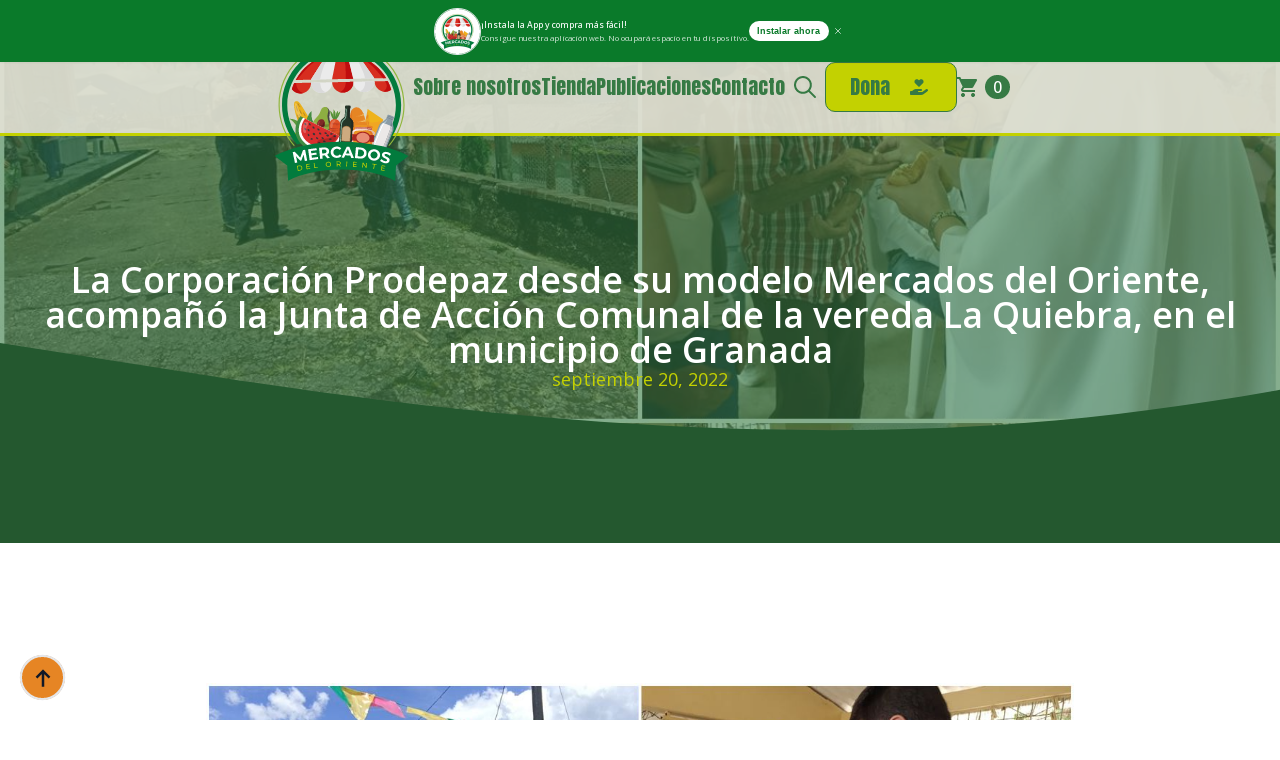

--- FILE ---
content_type: text/html; charset=UTF-8
request_url: https://mercadosdeloriente.com/la-corporacion-prodepaz-desde-su-modelo-mercados-del-oriente-acompano-la-junta-de-accion-comunal-de-la-vereda-la-quiebra-en-el-municipio-de-granada/
body_size: 33442
content:
    <!doctype html>
    <html lang="es">

    <head>
        <meta charset="UTF-8">
        <meta name="viewport" content="width=device-width, initial-scale=1">
                    <link rel='stylesheet' href='https://mercadosdeloriente.com/wp-content/plugins/breakdance/plugin/themeless/normalize.min.css'>
                
<!-- Web App Manifest -->
<link rel="manifest" crossorigin="use-credentials" href="https://mercadosdeloriente.com/manifest.webmanifest">

<!-- Basic PWA Meta Tags -->
<meta name="theme-color" content="#0a7a2a">
<meta name="mobile-web-app-capable" content="yes">
<meta name="application-name" content="Mercados del Oriente">

<!-- Apple Specific Meta Tags -->
<meta name="apple-mobile-web-app-capable" content="yes">
<meta name="apple-mobile-web-app-title" content="Mercados del Oriente">
<meta name="apple-touch-fullscreen" content="yes">
<meta name="apple-mobile-web-app-status-bar-style" content="black-translucent">
<link rel="apple-touch-icon" sizes="180x180" href="https://mercadosdeloriente.com/wp-content/uploads/daftplug-progressify/pwa-icons/icon-maskable-180x180.png">
<link rel="mask-icon" href="https://mercadosdeloriente.com/wp-content/uploads/daftplug-progressify/pwa-icons/icon-maskable.png" color="#0a7a2a">
<meta name="HandheldFriendly" content="true">

<!-- Microsoft Specific Meta Tags -->
<meta name="msapplication-TileColor" content="#0a7a2a">
<meta name="msapplication-TileImage" content="https://mercadosdeloriente.com/wp-content/uploads/daftplug-progressify/pwa-icons/icon-maskable-180x180.png">
<meta name="msapplication-starturl" content="https://mercadosdeloriente.com/tienda/">
<meta name="msapplication-navbutton-color" content="#0a7a2a">
<meta name="msapplication-tap-highlight" content="no">
<meta name="msapplication-config" content="none">

<!-- UC Browser Meta Tags -->
<meta name="browsermode" content="application">
<meta name="full-screen" content="yes">

<!-- QQ Browser Meta Tags -->
<meta name="x5-page-mode" content="app">
<meta name="x5-fullscreen" content="true">

<!-- Format Detection -->
<meta name="format-detection" content="telephone=no">
<meta name="format-detection" content="date=no">
<meta name="format-detection" content="address=no">
<meta name="format-detection" content="email=no">

<!-- Accent Color -->
<style>
:root {
  accent-color: #0a7a2a;
}
</style>

<!-- iOS Splash Screens -->
<link rel="apple-touch-startup-image" media="screen and (device-width: 440px) and (device-height: 956px) and (-webkit-device-pixel-ratio: 3) and (orientation: landscape)" href="https://mercadosdeloriente.com/wp-content/uploads/daftplug-progressify/splash-screens/iPhone_16_Pro_Max-landscape.png">
<link rel="apple-touch-startup-image" media="screen and (device-width: 402px) and (device-height: 874px) and (-webkit-device-pixel-ratio: 3) and (orientation: landscape)" href="https://mercadosdeloriente.com/wp-content/uploads/daftplug-progressify/splash-screens/iPhone_16_Pro-landscape.png">
<link rel="apple-touch-startup-image" media="screen and (device-width: 430px) and (device-height: 932px) and (-webkit-device-pixel-ratio: 3) and (orientation: landscape)" href="https://mercadosdeloriente.com/wp-content/uploads/daftplug-progressify/splash-screens/iPhone_16_Plus__iPhone_15_Pro_Max__iPhone_15_Plus__iPhone_14_Pro_Max-landscape.png">
<link rel="apple-touch-startup-image" media="screen and (device-width: 393px) and (device-height: 852px) and (-webkit-device-pixel-ratio: 3) and (orientation: landscape)" href="https://mercadosdeloriente.com/wp-content/uploads/daftplug-progressify/splash-screens/iPhone_16__iPhone_15_Pro__iPhone_15__iPhone_14_Pro-landscape.png">
<link rel="apple-touch-startup-image" media="screen and (device-width: 428px) and (device-height: 926px) and (-webkit-device-pixel-ratio: 3) and (orientation: landscape)" href="https://mercadosdeloriente.com/wp-content/uploads/daftplug-progressify/splash-screens/iPhone_14_Plus__iPhone_13_Pro_Max__iPhone_12_Pro_Max-landscape.png">
<link rel="apple-touch-startup-image" media="screen and (device-width: 390px) and (device-height: 844px) and (-webkit-device-pixel-ratio: 3) and (orientation: landscape)" href="https://mercadosdeloriente.com/wp-content/uploads/daftplug-progressify/splash-screens/iPhone_14__iPhone_13_Pro__iPhone_13__iPhone_12_Pro__iPhone_12-landscape.png">
<link rel="apple-touch-startup-image" media="screen and (device-width: 375px) and (device-height: 812px) and (-webkit-device-pixel-ratio: 3) and (orientation: landscape)" href="https://mercadosdeloriente.com/wp-content/uploads/daftplug-progressify/splash-screens/iPhone_13_mini__iPhone_12_mini__iPhone_11_Pro__iPhone_XS__iPhone_X-landscape.png">
<link rel="apple-touch-startup-image" media="screen and (device-width: 414px) and (device-height: 896px) and (-webkit-device-pixel-ratio: 3) and (orientation: landscape)" href="https://mercadosdeloriente.com/wp-content/uploads/daftplug-progressify/splash-screens/iPhone_11_Pro_Max__iPhone_XS_Max-landscape.png">
<link rel="apple-touch-startup-image" media="screen and (device-width: 414px) and (device-height: 896px) and (-webkit-device-pixel-ratio: 2) and (orientation: landscape)" href="https://mercadosdeloriente.com/wp-content/uploads/daftplug-progressify/splash-screens/iPhone_11__iPhone_XR-landscape.png">
<link rel="apple-touch-startup-image" media="screen and (device-width: 414px) and (device-height: 736px) and (-webkit-device-pixel-ratio: 3) and (orientation: landscape)" href="https://mercadosdeloriente.com/wp-content/uploads/daftplug-progressify/splash-screens/iPhone_8_Plus__iPhone_7_Plus__iPhone_6s_Plus__iPhone_6_Plus-landscape.png">
<link rel="apple-touch-startup-image" media="screen and (device-width: 375px) and (device-height: 667px) and (-webkit-device-pixel-ratio: 2) and (orientation: landscape)" href="https://mercadosdeloriente.com/wp-content/uploads/daftplug-progressify/splash-screens/iPhone_8__iPhone_7__iPhone_6s__iPhone_6__4.7__iPhone_SE-landscape.png">
<link rel="apple-touch-startup-image" media="screen and (device-width: 320px) and (device-height: 568px) and (-webkit-device-pixel-ratio: 2) and (orientation: landscape)" href="https://mercadosdeloriente.com/wp-content/uploads/daftplug-progressify/splash-screens/4__iPhone_SE__iPod_touch_5th_generation_and_later-landscape.png">
<link rel="apple-touch-startup-image" media="screen and (device-width: 1032px) and (device-height: 1376px) and (-webkit-device-pixel-ratio: 2) and (orientation: landscape)" href="https://mercadosdeloriente.com/wp-content/uploads/daftplug-progressify/splash-screens/13__iPad_Pro_M4-landscape.png">
<link rel="apple-touch-startup-image" media="screen and (device-width: 1024px) and (device-height: 1366px) and (-webkit-device-pixel-ratio: 2) and (orientation: landscape)" href="https://mercadosdeloriente.com/wp-content/uploads/daftplug-progressify/splash-screens/12.9__iPad_Pro-landscape.png">
<link rel="apple-touch-startup-image" media="screen and (device-width: 834px) and (device-height: 1210px) and (-webkit-device-pixel-ratio: 2) and (orientation: landscape)" href="https://mercadosdeloriente.com/wp-content/uploads/daftplug-progressify/splash-screens/11__iPad_Pro_M4-landscape.png">
<link rel="apple-touch-startup-image" media="screen and (device-width: 834px) and (device-height: 1194px) and (-webkit-device-pixel-ratio: 2) and (orientation: landscape)" href="https://mercadosdeloriente.com/wp-content/uploads/daftplug-progressify/splash-screens/11__iPad_Pro__10.5__iPad_Pro-landscape.png">
<link rel="apple-touch-startup-image" media="screen and (device-width: 820px) and (device-height: 1180px) and (-webkit-device-pixel-ratio: 2) and (orientation: landscape)" href="https://mercadosdeloriente.com/wp-content/uploads/daftplug-progressify/splash-screens/10.9__iPad_Air-landscape.png">
<link rel="apple-touch-startup-image" media="screen and (device-width: 834px) and (device-height: 1112px) and (-webkit-device-pixel-ratio: 2) and (orientation: landscape)" href="https://mercadosdeloriente.com/wp-content/uploads/daftplug-progressify/splash-screens/10.5__iPad_Air-landscape.png">
<link rel="apple-touch-startup-image" media="screen and (device-width: 810px) and (device-height: 1080px) and (-webkit-device-pixel-ratio: 2) and (orientation: landscape)" href="https://mercadosdeloriente.com/wp-content/uploads/daftplug-progressify/splash-screens/10.2__iPad-landscape.png">
<link rel="apple-touch-startup-image" media="screen and (device-width: 768px) and (device-height: 1024px) and (-webkit-device-pixel-ratio: 2) and (orientation: landscape)" href="https://mercadosdeloriente.com/wp-content/uploads/daftplug-progressify/splash-screens/9.7__iPad_Pro__7.9__iPad_mini__9.7__iPad_Air__9.7__iPad-landscape.png">
<link rel="apple-touch-startup-image" media="screen and (device-width: 744px) and (device-height: 1133px) and (-webkit-device-pixel-ratio: 2) and (orientation: landscape)" href="https://mercadosdeloriente.com/wp-content/uploads/daftplug-progressify/splash-screens/8.3__iPad_Mini-landscape.png">
<link rel="apple-touch-startup-image" media="screen and (device-width: 440px) and (device-height: 956px) and (-webkit-device-pixel-ratio: 3) and (orientation: portrait)" href="https://mercadosdeloriente.com/wp-content/uploads/daftplug-progressify/splash-screens/iPhone_16_Pro_Max-portrait.png">
<link rel="apple-touch-startup-image" media="screen and (device-width: 402px) and (device-height: 874px) and (-webkit-device-pixel-ratio: 3) and (orientation: portrait)" href="https://mercadosdeloriente.com/wp-content/uploads/daftplug-progressify/splash-screens/iPhone_16_Pro-portrait.png">
<link rel="apple-touch-startup-image" media="screen and (device-width: 430px) and (device-height: 932px) and (-webkit-device-pixel-ratio: 3) and (orientation: portrait)" href="https://mercadosdeloriente.com/wp-content/uploads/daftplug-progressify/splash-screens/iPhone_16_Plus__iPhone_15_Pro_Max__iPhone_15_Plus__iPhone_14_Pro_Max-portrait.png">
<link rel="apple-touch-startup-image" media="screen and (device-width: 393px) and (device-height: 852px) and (-webkit-device-pixel-ratio: 3) and (orientation: portrait)" href="https://mercadosdeloriente.com/wp-content/uploads/daftplug-progressify/splash-screens/iPhone_16__iPhone_15_Pro__iPhone_15__iPhone_14_Pro-portrait.png">
<link rel="apple-touch-startup-image" media="screen and (device-width: 428px) and (device-height: 926px) and (-webkit-device-pixel-ratio: 3) and (orientation: portrait)" href="https://mercadosdeloriente.com/wp-content/uploads/daftplug-progressify/splash-screens/iPhone_14_Plus__iPhone_13_Pro_Max__iPhone_12_Pro_Max-portrait.png">
<link rel="apple-touch-startup-image" media="screen and (device-width: 390px) and (device-height: 844px) and (-webkit-device-pixel-ratio: 3) and (orientation: portrait)" href="https://mercadosdeloriente.com/wp-content/uploads/daftplug-progressify/splash-screens/iPhone_14__iPhone_13_Pro__iPhone_13__iPhone_12_Pro__iPhone_12-portrait.png">
<link rel="apple-touch-startup-image" media="screen and (device-width: 375px) and (device-height: 812px) and (-webkit-device-pixel-ratio: 3) and (orientation: portrait)" href="https://mercadosdeloriente.com/wp-content/uploads/daftplug-progressify/splash-screens/iPhone_13_mini__iPhone_12_mini__iPhone_11_Pro__iPhone_XS__iPhone_X-portrait.png">
<link rel="apple-touch-startup-image" media="screen and (device-width: 414px) and (device-height: 896px) and (-webkit-device-pixel-ratio: 3) and (orientation: portrait)" href="https://mercadosdeloriente.com/wp-content/uploads/daftplug-progressify/splash-screens/iPhone_11_Pro_Max__iPhone_XS_Max-portrait.png">
<link rel="apple-touch-startup-image" media="screen and (device-width: 414px) and (device-height: 896px) and (-webkit-device-pixel-ratio: 2) and (orientation: portrait)" href="https://mercadosdeloriente.com/wp-content/uploads/daftplug-progressify/splash-screens/iPhone_11__iPhone_XR-portrait.png">
<link rel="apple-touch-startup-image" media="screen and (device-width: 414px) and (device-height: 736px) and (-webkit-device-pixel-ratio: 3) and (orientation: portrait)" href="https://mercadosdeloriente.com/wp-content/uploads/daftplug-progressify/splash-screens/iPhone_8_Plus__iPhone_7_Plus__iPhone_6s_Plus__iPhone_6_Plus-portrait.png">
<link rel="apple-touch-startup-image" media="screen and (device-width: 375px) and (device-height: 667px) and (-webkit-device-pixel-ratio: 2) and (orientation: portrait)" href="https://mercadosdeloriente.com/wp-content/uploads/daftplug-progressify/splash-screens/iPhone_8__iPhone_7__iPhone_6s__iPhone_6__4.7__iPhone_SE-portrait.png">
<link rel="apple-touch-startup-image" media="screen and (device-width: 320px) and (device-height: 568px) and (-webkit-device-pixel-ratio: 2) and (orientation: portrait)" href="https://mercadosdeloriente.com/wp-content/uploads/daftplug-progressify/splash-screens/4__iPhone_SE__iPod_touch_5th_generation_and_later-portrait.png">
<link rel="apple-touch-startup-image" media="screen and (device-width: 1032px) and (device-height: 1376px) and (-webkit-device-pixel-ratio: 2) and (orientation: portrait)" href="https://mercadosdeloriente.com/wp-content/uploads/daftplug-progressify/splash-screens/13__iPad_Pro_M4-portrait.png">
<link rel="apple-touch-startup-image" media="screen and (device-width: 1024px) and (device-height: 1366px) and (-webkit-device-pixel-ratio: 2) and (orientation: portrait)" href="https://mercadosdeloriente.com/wp-content/uploads/daftplug-progressify/splash-screens/12.9__iPad_Pro-portrait.png">
<link rel="apple-touch-startup-image" media="screen and (device-width: 834px) and (device-height: 1210px) and (-webkit-device-pixel-ratio: 2) and (orientation: portrait)" href="https://mercadosdeloriente.com/wp-content/uploads/daftplug-progressify/splash-screens/11__iPad_Pro_M4-portrait.png">
<link rel="apple-touch-startup-image" media="screen and (device-width: 834px) and (device-height: 1194px) and (-webkit-device-pixel-ratio: 2) and (orientation: portrait)" href="https://mercadosdeloriente.com/wp-content/uploads/daftplug-progressify/splash-screens/11__iPad_Pro__10.5__iPad_Pro-portrait.png">
<link rel="apple-touch-startup-image" media="screen and (device-width: 820px) and (device-height: 1180px) and (-webkit-device-pixel-ratio: 2) and (orientation: portrait)" href="https://mercadosdeloriente.com/wp-content/uploads/daftplug-progressify/splash-screens/10.9__iPad_Air-portrait.png">
<link rel="apple-touch-startup-image" media="screen and (device-width: 834px) and (device-height: 1112px) and (-webkit-device-pixel-ratio: 2) and (orientation: portrait)" href="https://mercadosdeloriente.com/wp-content/uploads/daftplug-progressify/splash-screens/10.5__iPad_Air-portrait.png">
<link rel="apple-touch-startup-image" media="screen and (device-width: 810px) and (device-height: 1080px) and (-webkit-device-pixel-ratio: 2) and (orientation: portrait)" href="https://mercadosdeloriente.com/wp-content/uploads/daftplug-progressify/splash-screens/10.2__iPad-portrait.png">
<link rel="apple-touch-startup-image" media="screen and (device-width: 768px) and (device-height: 1024px) and (-webkit-device-pixel-ratio: 2) and (orientation: portrait)" href="https://mercadosdeloriente.com/wp-content/uploads/daftplug-progressify/splash-screens/9.7__iPad_Pro__7.9__iPad_mini__9.7__iPad_Air__9.7__iPad-portrait.png">
<link rel="apple-touch-startup-image" media="screen and (device-width: 744px) and (device-height: 1133px) and (-webkit-device-pixel-ratio: 2) and (orientation: portrait)" href="https://mercadosdeloriente.com/wp-content/uploads/daftplug-progressify/splash-screens/8.3__iPad_Mini-portrait.png">

<meta name='robots' content='index, follow, max-image-preview:large, max-snippet:-1, max-video-preview:-1' />

	<!-- This site is optimized with the Yoast SEO plugin v26.6 - https://yoast.com/wordpress/plugins/seo/ -->
	<title>La Corporación Prodepaz desde su modelo Mercados del Oriente, acompañó la Junta de Acción Comunal de la vereda La Quiebra, en el municipio de Granada - Mercados del Oriente</title>
	<link rel="canonical" href="https://mercadosdeloriente.com/la-corporacion-prodepaz-desde-su-modelo-mercados-del-oriente-acompano-la-junta-de-accion-comunal-de-la-vereda-la-quiebra-en-el-municipio-de-granada/" />
	<meta property="og:locale" content="es_ES" />
	<meta property="og:type" content="article" />
	<meta property="og:title" content="La Corporación Prodepaz desde su modelo Mercados del Oriente, acompañó la Junta de Acción Comunal de la vereda La Quiebra, en el municipio de Granada - Mercados del Oriente" />
	<meta property="og:description" content="Las Juntas de Acción Comunal tienen como propósito planear el desarrollo de la comunidad, aunar esfuerzos y recursos, con el fin de promover y fortalecer en los habitantes el sentido de pertenencia de su localidad y así, trabajar conjuntamente por un buen vivir. Desde la Corporación Prodepaz y el Modelo Mercados del Oriente, buscamos contribuir [&hellip;]" />
	<meta property="og:url" content="https://mercadosdeloriente.com/la-corporacion-prodepaz-desde-su-modelo-mercados-del-oriente-acompano-la-junta-de-accion-comunal-de-la-vereda-la-quiebra-en-el-municipio-de-granada/" />
	<meta property="og:site_name" content="Mercados del Oriente" />
	<meta property="article:published_time" content="2022-09-20T20:06:39+00:00" />
	<meta property="og:image" content="https://mercadosdeloriente.com/wp-content/uploads/2022/09/Portada-noticia.jpg" />
	<meta property="og:image:width" content="1200" />
	<meta property="og:image:height" content="800" />
	<meta property="og:image:type" content="image/jpeg" />
	<meta name="author" content="Comunicaciones" />
	<meta name="twitter:card" content="summary_large_image" />
	<meta name="twitter:label1" content="Escrito por" />
	<meta name="twitter:data1" content="Comunicaciones" />
	<meta name="twitter:label2" content="Tiempo de lectura" />
	<meta name="twitter:data2" content="1 minuto" />
	<script type="application/ld+json" class="yoast-schema-graph">{"@context":"https://schema.org","@graph":[{"@type":"Article","@id":"https://mercadosdeloriente.com/la-corporacion-prodepaz-desde-su-modelo-mercados-del-oriente-acompano-la-junta-de-accion-comunal-de-la-vereda-la-quiebra-en-el-municipio-de-granada/#article","isPartOf":{"@id":"https://mercadosdeloriente.com/la-corporacion-prodepaz-desde-su-modelo-mercados-del-oriente-acompano-la-junta-de-accion-comunal-de-la-vereda-la-quiebra-en-el-municipio-de-granada/"},"author":{"name":"Comunicaciones","@id":"https://mercadosdeloriente.com/#/schema/person/fa461f167f179aa7a6232c2689a4691f"},"headline":"La Corporación Prodepaz desde su modelo Mercados del Oriente, acompañó la Junta de Acción Comunal de la vereda La Quiebra, en el municipio de Granada","datePublished":"2022-09-20T20:06:39+00:00","mainEntityOfPage":{"@id":"https://mercadosdeloriente.com/la-corporacion-prodepaz-desde-su-modelo-mercados-del-oriente-acompano-la-junta-de-accion-comunal-de-la-vereda-la-quiebra-en-el-municipio-de-granada/"},"wordCount":294,"publisher":{"@id":"https://mercadosdeloriente.com/#organization"},"image":{"@id":"https://mercadosdeloriente.com/la-corporacion-prodepaz-desde-su-modelo-mercados-del-oriente-acompano-la-junta-de-accion-comunal-de-la-vereda-la-quiebra-en-el-municipio-de-granada/#primaryimage"},"thumbnailUrl":"https://mercadosdeloriente.com/wp-content/uploads/2022/09/Portada-noticia.jpg","inLanguage":"es"},{"@type":"WebPage","@id":"https://mercadosdeloriente.com/la-corporacion-prodepaz-desde-su-modelo-mercados-del-oriente-acompano-la-junta-de-accion-comunal-de-la-vereda-la-quiebra-en-el-municipio-de-granada/","url":"https://mercadosdeloriente.com/la-corporacion-prodepaz-desde-su-modelo-mercados-del-oriente-acompano-la-junta-de-accion-comunal-de-la-vereda-la-quiebra-en-el-municipio-de-granada/","name":"La Corporación Prodepaz desde su modelo Mercados del Oriente, acompañó la Junta de Acción Comunal de la vereda La Quiebra, en el municipio de Granada - Mercados del Oriente","isPartOf":{"@id":"https://mercadosdeloriente.com/#website"},"primaryImageOfPage":{"@id":"https://mercadosdeloriente.com/la-corporacion-prodepaz-desde-su-modelo-mercados-del-oriente-acompano-la-junta-de-accion-comunal-de-la-vereda-la-quiebra-en-el-municipio-de-granada/#primaryimage"},"image":{"@id":"https://mercadosdeloriente.com/la-corporacion-prodepaz-desde-su-modelo-mercados-del-oriente-acompano-la-junta-de-accion-comunal-de-la-vereda-la-quiebra-en-el-municipio-de-granada/#primaryimage"},"thumbnailUrl":"https://mercadosdeloriente.com/wp-content/uploads/2022/09/Portada-noticia.jpg","datePublished":"2022-09-20T20:06:39+00:00","breadcrumb":{"@id":"https://mercadosdeloriente.com/la-corporacion-prodepaz-desde-su-modelo-mercados-del-oriente-acompano-la-junta-de-accion-comunal-de-la-vereda-la-quiebra-en-el-municipio-de-granada/#breadcrumb"},"inLanguage":"es","potentialAction":[{"@type":"ReadAction","target":["https://mercadosdeloriente.com/la-corporacion-prodepaz-desde-su-modelo-mercados-del-oriente-acompano-la-junta-de-accion-comunal-de-la-vereda-la-quiebra-en-el-municipio-de-granada/"]}]},{"@type":"ImageObject","inLanguage":"es","@id":"https://mercadosdeloriente.com/la-corporacion-prodepaz-desde-su-modelo-mercados-del-oriente-acompano-la-junta-de-accion-comunal-de-la-vereda-la-quiebra-en-el-municipio-de-granada/#primaryimage","url":"https://mercadosdeloriente.com/wp-content/uploads/2022/09/Portada-noticia.jpg","contentUrl":"https://mercadosdeloriente.com/wp-content/uploads/2022/09/Portada-noticia.jpg","width":1200,"height":800},{"@type":"BreadcrumbList","@id":"https://mercadosdeloriente.com/la-corporacion-prodepaz-desde-su-modelo-mercados-del-oriente-acompano-la-junta-de-accion-comunal-de-la-vereda-la-quiebra-en-el-municipio-de-granada/#breadcrumb","itemListElement":[{"@type":"ListItem","position":1,"name":"Portada","item":"https://mercadosdeloriente.com/"},{"@type":"ListItem","position":2,"name":"Publicaciones","item":"https://mercadosdeloriente.com/publicaciones/"},{"@type":"ListItem","position":3,"name":"La Corporación Prodepaz desde su modelo Mercados del Oriente, acompañó la Junta de Acción Comunal de la vereda La Quiebra, en el municipio de Granada"}]},{"@type":"WebSite","@id":"https://mercadosdeloriente.com/#website","url":"https://mercadosdeloriente.com/","name":"Mercados del Oriente","description":"Productos de organizaciones campesinas del Oriente Antioqueño","publisher":{"@id":"https://mercadosdeloriente.com/#organization"},"potentialAction":[{"@type":"SearchAction","target":{"@type":"EntryPoint","urlTemplate":"https://mercadosdeloriente.com/?s={search_term_string}"},"query-input":{"@type":"PropertyValueSpecification","valueRequired":true,"valueName":"search_term_string"}}],"inLanguage":"es"},{"@type":"Organization","@id":"https://mercadosdeloriente.com/#organization","name":"Mercados del Oriente","url":"https://mercadosdeloriente.com/","logo":{"@type":"ImageObject","inLanguage":"es","@id":"https://mercadosdeloriente.com/#/schema/logo/image/","url":"https://mercadosdeloriente.com/wp-content/uploads/2024/08/logo-mercados-oriente.svg","contentUrl":"https://mercadosdeloriente.com/wp-content/uploads/2024/08/logo-mercados-oriente.svg","width":1,"height":1,"caption":"Mercados del Oriente"},"image":{"@id":"https://mercadosdeloriente.com/#/schema/logo/image/"}},{"@type":"Person","@id":"https://mercadosdeloriente.com/#/schema/person/fa461f167f179aa7a6232c2689a4691f","name":"Comunicaciones","image":{"@type":"ImageObject","inLanguage":"es","@id":"https://mercadosdeloriente.com/#/schema/person/image/","url":"https://secure.gravatar.com/avatar/e392194373093826667c1c8f1e282a9be4084247dbbf7cd3ec22e3db4a875acb?s=96&d=mm&r=g","contentUrl":"https://secure.gravatar.com/avatar/e392194373093826667c1c8f1e282a9be4084247dbbf7cd3ec22e3db4a875acb?s=96&d=mm&r=g","caption":"Comunicaciones"},"url":"https://mercadosdeloriente.com/author/comunicaciones/"}]}</script>
	<!-- / Yoast SEO plugin. -->


<link rel="alternate" title="oEmbed (JSON)" type="application/json+oembed" href="https://mercadosdeloriente.com/wp-json/oembed/1.0/embed?url=https%3A%2F%2Fmercadosdeloriente.com%2Fla-corporacion-prodepaz-desde-su-modelo-mercados-del-oriente-acompano-la-junta-de-accion-comunal-de-la-vereda-la-quiebra-en-el-municipio-de-granada%2F" />
<link rel="alternate" title="oEmbed (XML)" type="text/xml+oembed" href="https://mercadosdeloriente.com/wp-json/oembed/1.0/embed?url=https%3A%2F%2Fmercadosdeloriente.com%2Fla-corporacion-prodepaz-desde-su-modelo-mercados-del-oriente-acompano-la-junta-de-accion-comunal-de-la-vereda-la-quiebra-en-el-municipio-de-granada%2F&#038;format=xml" />
<style id='wp-img-auto-sizes-contain-inline-css' type='text/css'>
img:is([sizes=auto i],[sizes^="auto," i]){contain-intrinsic-size:3000px 1500px}
/*# sourceURL=wp-img-auto-sizes-contain-inline-css */
</style>

<link rel='stylesheet' id='ico-font-css' href='https://mercadosdeloriente.com/wp-content/plugins/chat-whatsapp-pro/src/assets/css/icofont.min.css?ver=1.0.0' type='text/css' media='all' />
<link rel='stylesheet' id='chat-whatsapp-pro-style-css' href='https://mercadosdeloriente.com/wp-content/plugins/chat-whatsapp-pro/src/assets/css/chat-whatsapp-pro-style.min.css?ver=3.0.10' type='text/css' media='all' />
<script type="text/javascript" src="https://mercadosdeloriente.com/wp-includes/js/jquery/jquery.min.js?ver=3.7.1" id="jquery-core-js"></script>
<script type="text/javascript" src="https://mercadosdeloriente.com/wp-includes/js/jquery/jquery-migrate.min.js?ver=3.4.1" id="jquery-migrate-js"></script>
<script type="text/javascript" src="https://mercadosdeloriente.com/wp-content/plugins/woocommerce/assets/js/jquery-blockui/jquery.blockUI.min.js?ver=2.7.0-wc.10.4.3" id="wc-jquery-blockui-js" defer="defer" data-wp-strategy="defer"></script>
<script type="text/javascript" id="wc-add-to-cart-js-extra">
/* <![CDATA[ */
var wc_add_to_cart_params = {"ajax_url":"/wp-admin/admin-ajax.php","wc_ajax_url":"/?wc-ajax=%%endpoint%%","i18n_view_cart":"Ver carrito","cart_url":"https://mercadosdeloriente.com/carrito/","is_cart":"","cart_redirect_after_add":"no"};
//# sourceURL=wc-add-to-cart-js-extra
/* ]]> */
</script>
<script type="text/javascript" src="https://mercadosdeloriente.com/wp-content/plugins/woocommerce/assets/js/frontend/add-to-cart.min.js?ver=10.4.3" id="wc-add-to-cart-js" defer="defer" data-wp-strategy="defer"></script>
<script type="text/javascript" src="https://mercadosdeloriente.com/wp-content/plugins/woocommerce/assets/js/js-cookie/js.cookie.min.js?ver=2.1.4-wc.10.4.3" id="wc-js-cookie-js" defer="defer" data-wp-strategy="defer"></script>
<script type="text/javascript" id="woocommerce-js-extra">
/* <![CDATA[ */
var woocommerce_params = {"ajax_url":"/wp-admin/admin-ajax.php","wc_ajax_url":"/?wc-ajax=%%endpoint%%","i18n_password_show":"Mostrar contrase\u00f1a","i18n_password_hide":"Ocultar contrase\u00f1a"};
//# sourceURL=woocommerce-js-extra
/* ]]> */
</script>
<script type="text/javascript" src="https://mercadosdeloriente.com/wp-content/plugins/woocommerce/assets/js/frontend/woocommerce.min.js?ver=10.4.3" id="woocommerce-js" defer="defer" data-wp-strategy="defer"></script>
<script type="text/javascript" id="wc-cart-fragments-js-extra">
/* <![CDATA[ */
var wc_cart_fragments_params = {"ajax_url":"/wp-admin/admin-ajax.php","wc_ajax_url":"/?wc-ajax=%%endpoint%%","cart_hash_key":"wc_cart_hash_8e179d9dfdd3c88ed08941454bcdba0a","fragment_name":"wc_fragments_8e179d9dfdd3c88ed08941454bcdba0a","request_timeout":"5000"};
//# sourceURL=wc-cart-fragments-js-extra
/* ]]> */
</script>
<script type="text/javascript" src="https://mercadosdeloriente.com/wp-content/plugins/woocommerce/assets/js/frontend/cart-fragments.min.js?ver=10.4.3" id="wc-cart-fragments-js" defer="defer" data-wp-strategy="defer"></script>
<script type="text/javascript" id="serviceworker">
if ('serviceWorker' in navigator) {
  window.addEventListener('load', async () => {
    try {
      const registration = await navigator.serviceWorker.register(
        'https://mercadosdeloriente.com/serviceworker.webworker', {
          scope: '/'
        }
      );
    } catch (error) {
      console.error('ServiceWorker registration failed:', error);
    }
  });
}
</script>
	<noscript><style>.woocommerce-product-gallery{ opacity: 1 !important; }</style></noscript>
	<!-- [HEADER ASSETS] -->
<link rel="stylesheet" href="https://mercadosdeloriente.com/wp-content/plugins/breakdance/subplugins/breakdance-woocommerce/css/breakdance-woocommerce.css" />

<link rel="stylesheet" href="https://mercadosdeloriente.com/wp-content/plugins/breakdance/subplugins/breakdance-elements/dependencies-files/breakdance-fancy-background@1/fancy-background.css?bd_ver=2.6.1" />
<link rel="stylesheet" href="https://mercadosdeloriente.com/wp-content/plugins/breakdance/subplugins/breakdance-elements/dependencies-files/awesome-menu@1/awesome-menu.css?bd_ver=2.6.1" />
<link rel="stylesheet" href="https://fonts.googleapis.com/css2?family=Open Sans:ital,wght@0,100;0,200;0,300;0,400;0,500;0,600;0,700;0,800;0,900;1,100;1,200;1,300;1,400;1,500;1,600;1,700;1,800;1,900&family=Licorice:ital,wght@0,100;0,200;0,300;0,400;0,500;0,600;0,700;0,800;0,900;1,100;1,200;1,300;1,400;1,500;1,600;1,700;1,800;1,900&family=Anton:ital,wght@0,100;0,200;0,300;0,400;0,500;0,600;0,700;0,800;0,900;1,100;1,200;1,300;1,400;1,500;1,600;1,700;1,800;1,900&family=Space Grotesk:ital,wght@0,100;0,200;0,300;0,400;0,500;0,600;0,700;0,800;0,900;1,100;1,200;1,300;1,400;1,500;1,600;1,700;1,800;1,900&display=swap" />

<link rel="stylesheet" href="https://mercadosdeloriente.com/wp-content/uploads/breakdance/css/post-7729-defaults.css?v=507787929b209063ee466610dacde3d0" />

<link rel="stylesheet" href="https://mercadosdeloriente.com/wp-content/uploads/breakdance/css/post-7721-defaults.css?v=4d1fe32505f56d894467b97772944308" />

<link rel="stylesheet" href="https://mercadosdeloriente.com/wp-content/uploads/breakdance/css/post-7722-defaults.css?v=96cb34ca3f3ef4d9c2b60b3517e6f074" />

<link rel="stylesheet" href="https://mercadosdeloriente.com/wp-content/uploads/breakdance/css/global-settings.css?v=bb19b93689256d621453c1c696c0a11b" />

<link rel="stylesheet" href="https://mercadosdeloriente.com/wp-content/uploads/breakdance/css/selectors.css?v=5ac35094dc2aabd70d2c7485b9f2a7d3" />

<link rel="stylesheet" href="https://mercadosdeloriente.com/wp-content/uploads/breakdance/css/post-7729.css?v=107d255af84135896783937933df38d6" />

<link rel="stylesheet" href="https://mercadosdeloriente.com/wp-content/uploads/breakdance/css/post-7721.css?v=f22e62e650f8166e0f655e8a7c4378cb" />

<link rel="stylesheet" href="https://mercadosdeloriente.com/wp-content/uploads/breakdance/css/post-7722.css?v=b01ce7fe8248eb3d6c2c0d6c20efbec0" />
<!-- [/EOF HEADER ASSETS] -->
    </head>
    
    <body class="wp-singular post-template-default single single-post postid-6535 single-format-standard wp-theme-breakdance-zero breakdance theme-breakdance-zero woocommerce-no-js">
            <section class="bde-section-7721-134 bde-section">
  
  
	



<div class="section-container"><div class="bde-div-7721-118 bde-div">
  
  
	



<div class="bde-menu-7721-119 bde-menu">


      
        
    <nav class="breakdance-menu breakdance-menu--collapse    ">
    <button class="breakdance-menu-toggle breakdance-menu-toggle--squeeze" type="button" aria-label="Open Menu" aria-expanded="false" aria-controls="menu-119">
                  <span class="breakdance-menu-toggle-icon">
            <span class="breakdance-menu-toggle-lines"></span>
          </span>
            </button>
    
  <ul class="breakdance-menu-list" id="menu-119">
              
  
    <li class="breakdance-menu-item-7721-135 breakdance-menu-item">
        
            
            

    
    
    
    
    
    <a class="breakdance-link breakdance-menu-link" href="https://whatsorder.com/decoder.php?decode=2PACX-1vTgJEb7T2dlrgYASHKprUaWLsNZLI0KWPU8Y6H4DypZvaiRkyZYQAHuTjMSNdT8tXeEOzLVakphuMDz#" target="_blank" data-type="url"  >
  Whatsorder
    </a>

</li><li class="breakdance-menu-item-7721-137 breakdance-menu-item">
        
            
            

    
    
    
    
    
    <a class="breakdance-link breakdance-menu-link" href="https://mercadosdeloriente.com/convocatorias/" target="_self" data-type="url"  >
  Convocatorias
    </a>

</li><li class="bde-menu-custom-area-7721-129 bde-menu-custom-area breakdance-menu-item">
  <div class="bde-custom-area-link breakdance-menu-link" >
    <div class="bde-shortcode-7721-130 bde-shortcode"><div class="gtranslate_wrapper" id="gt-wrapper-60687578"></div></div>
  </div>
</li>
  </ul>
  </nav>


</div>
</div></div>
</section><header class="bde-header-builder-7721-100 bde-header-builder bde-header-builder--sticky bde-header-builder--sticky-scroll-slide bde-header-builder--overlay" data-sticky-reveal-on-scroll-up="yes">

<div class="bde-header-builder__container"><div class="bde-div-7721-102 bde-div">
  
  
	



<div class="bde-image-7721-101 bde-image">
<figure class="breakdance-image breakdance-image--7631">
	<div class="breakdance-image-container">
		<div class="breakdance-image-clip"><a class="breakdance-image-link breakdance-image-link--url" href="/" target="_self" rel="noopener" data-sub-html="" data-lg-size="-"><img class="breakdance-image-object" src="https://mercadosdeloriente.com/wp-content/uploads/2024/08/logo-mercados-oriente.svg" width="" height="" alt="Logo"></a></div>
	</div></figure>

</div><div class="bde-menu-7721-103 bde-menu">


      
        
    <nav class="breakdance-menu breakdance-menu--collapse  breakdance-menu--active-styles breakdance-menu--active-underline  ">
    <button class="breakdance-menu-toggle breakdance-menu-toggle--arrow" type="button" aria-label="Open Menu" aria-expanded="false" aria-controls="menu-103">
                  <span class="breakdance-menu-toggle-icon">
            <span class="breakdance-menu-toggle-lines"></span>
          </span>
            </button>
    
  <ul class="breakdance-menu-list" id="menu-103">
              
      <li class="breakdance-menu-topbar">
              <span class="breakdance-menu-topbar-logo">
                                </span>
      
              <button class="breakdance-menu-close-button" type="button">Close</button>
          </li>
  
    <li class="breakdance-menu-item-7721-104 breakdance-menu-item">
        
            
            

    
    
    
    
    
    <a class="breakdance-link breakdance-menu-link" href="https://mercadosdeloriente.com/sobre-nosotros/" target="_self" data-type="url"  >
  Sobre nosotros
    </a>

</li><li class="breakdance-menu-item-7721-112 breakdance-menu-item">
        
            
            

    
    
    
    
    
    <a class="breakdance-link breakdance-menu-link" href="https://mercadosdeloriente.com/tienda/" target="_self" data-type="url"  >
  Tienda
    </a>

</li><li class="breakdance-menu-item-7721-113 breakdance-menu-item">
        
            
            

    
    
    
    
    
    <a class="breakdance-link breakdance-menu-link" href="https://mercadosdeloriente.com/publicaciones/" target="_self" data-type="url"  >
  Publicaciones
    </a>

</li><li class="breakdance-menu-item-7721-114 breakdance-menu-item">
        
            
            

    
    
    
    
    
    <a class="breakdance-link breakdance-menu-link" href="https://mercadosdeloriente.com/contacto/" target="_self" data-type="url"  >
  Contacto
    </a>

</li><li class="breakdance-menu-item-7721-131 breakdance-menu-item">
        
            
            

    
    
    
    
    
    <a class="breakdance-link breakdance-menu-link" href="https://whatsorder.com/decoder.php?decode=2PACX-1vTgJEb7T2dlrgYASHKprUaWLsNZLI0KWPU8Y6H4DypZvaiRkyZYQAHuTjMSNdT8tXeEOzLVakphuMDz#" target="_blank" data-type="url"  >
  Whatsorder
    </a>

</li><li class="breakdance-menu-item-7721-132 breakdance-menu-item">
        
            
            

    
    
    
    
    
    <a class="breakdance-link breakdance-menu-link" href="https://mercadosdeloriente.com/puntos-de-venta/" target="_self" data-type="url"  >
  Puntos de venta
    </a>

</li><li class="breakdance-menu-item-7721-133 breakdance-menu-item">
        
            
            

    
    
    
    
    
    <a class="breakdance-link breakdance-menu-link" href="https://mercadosdeloriente.com/convocatorias/" target="_self" data-type="url"  >
  Convocatorias
    </a>

</li>
  </ul>
  </nav>


</div><div class="bde-search-form-7721-116 bde-search-form">






      <button aria-label="Toggle search" aria-expanded="false" aria-controls="search-form-116" class="search-form__button search-form__button--full-screen js-search-form-expand-button">
                    	<svg width="100%" aria-hidden="true" class="search-form__icon--search" xmlns="http://www.w3.org/2000/svg" viewBox="0 0 512 512"><!--! Font Awesome Pro 6.0.0-beta2 by @fontawesome - https://fontawesome.com License - https://fontawesome.com/license (Commercial License) --><path d="M504.1 471l-134-134C399.1 301.5 415.1 256.8 415.1 208c0-114.9-93.13-208-208-208S-.0002 93.13-.0002 208S93.12 416 207.1 416c48.79 0 93.55-16.91 129-45.04l134 134C475.7 509.7 481.9 512 488 512s12.28-2.344 16.97-7.031C514.3 495.6 514.3 480.4 504.1 471zM48 208c0-88.22 71.78-160 160-160s160 71.78 160 160s-71.78 160-160 160S48 296.2 48 208z"/></svg>

            </button>
   


<form id="search-form-116" role="search" method="get" data-type="full-screen" aria-hidden="true" class="js-search-form search-form search-form--full-screen" action="https://mercadosdeloriente.com">
  <div class="search-form__container">
   
   

  	
  	<label class="screen-reader-text" for="search-form-field-116">Search for:</label>
   
     

     
   
     

           <div class="search-form__lightbox js-search-form-lightbox">
        <div role="button" class="search-form__lightbox-close js-search-form-close">
            <svg width="100%" aria-hidden="true" class="search-form__icon--close" xmlns="http://www.w3.org/2000/svg" viewBox="0 0 320 512"><!--! Font Awesome Pro 6.0.0-beta2 by @fontawesome - https://fontawesome.com License - https://fontawesome.com/license (Commercial License) --><path d="M312.1 375c9.369 9.369 9.369 24.57 0 33.94s-24.57 9.369-33.94 0L160 289.9l-119 119c-9.369 9.369-24.57 9.369-33.94 0s-9.369-24.57 0-33.94L126.1 256L7.027 136.1c-9.369-9.369-9.369-24.57 0-33.94s24.57-9.369 33.94 0L160 222.1l119-119c9.369-9.369 24.57-9.369 33.94 0s9.369 24.57 0 33.94L193.9 256L312.1 375z"/></svg>

        </div>

        <div class="search-form__lightbox-bg js-search-form-lightbox-bg"></div>
       
      
     <div class="search-form__lightbox-container">
        <button type="submit" class="search-form__lightbox-button">
                    		<svg width="100%" aria-hidden="true" class="search-form__icon--search" xmlns="http://www.w3.org/2000/svg" viewBox="0 0 512 512"><!--! Font Awesome Pro 6.0.0-beta2 by @fontawesome - https://fontawesome.com License - https://fontawesome.com/license (Commercial License) --><path d="M504.1 471l-134-134C399.1 301.5 415.1 256.8 415.1 208c0-114.9-93.13-208-208-208S-.0002 93.13-.0002 208S93.12 416 207.1 416c48.79 0 93.55-16.91 129-45.04l134 134C475.7 509.7 481.9 512 488 512s12.28-2.344 16.97-7.031C514.3 495.6 514.3 480.4 504.1 471zM48 208c0-88.22 71.78-160 160-160s160 71.78 160 160s-71.78 160-160 160S48 296.2 48 208z"/></svg>

      	          </button>
        <input type="text" id="search-form-field-116" class="js-search-form-field search-form__field" placeholder="" value="" name="s" />
      </div>

    </div>
  
     
  </div>
</form>


</div><div class="bde-button-7721-139 bde-button">
    
                        
                        
    
    
    
    
            
                    
            
            

    
    
    
    
    
    <a class="breakdance-link button-atom button-atom--custom bde-button__button" href="https://vaki.co/es/vaki/apoya-la-dignificaci-n-de-los-campesinos-y-emprendedores-del-oriente-antioque-o?utm_source=sendgrid&utm_medium=email-notification&utm_campaign=creatorTipDayTree" target="_blank" data-type="url"  >

    
        <span class="button-atom__text">Dona</span>

                            
        
                </a>

    


</div><div class="bde-mini-cart-7721-117 bde-mini-cart breakdance-woocommerce">
    <a class="bde-mini-cart-toggle" href="https://mercadosdeloriente.com/carrito/" aria-label="Ver carrito" >
        <span class="bde-mini-cart-toggle__subtotal" data-count='0'><span class="woocommerce-Price-amount amount"><bdi><span class="woocommerce-Price-currencySymbol">&#36;</span>&nbsp;0</bdi></span></span>
        <span class="bde-mini-cart-toggle__icon"></span>
        <span class="bde-mini-cart-toggle__counter" data-count='0'>0</span>
    </a>

    <div class="bde-mini-cart-offcanvas bde-mini-cart-offcanvas--sidebar bde-mini-cart-offcanvas--primary-cart bde-mini-cart-offcanvas--right">
        <div class="bde-mini-cart-offcanvas-body">
            <div class="bde-mini-cart-offcanvas-topbar">
                <p class="bde-mini-cart-offcanvas-title bde-h6">Carrito</p>
                <button class="bde-mini-cart-offcanvas__close-button">×</button>
            </div>

            
            <div class="widget_shopping_cart_content">
                

    <p class="woocommerce-mini-cart__empty-message">No hay productos en el carrito.</p>


            </div>

                            <a class="bde-mini-cart-continue-link" href="https://mercadosdeloriente.com/tienda/">
                    Seguir comprando                </a>
            
                    </div>

        <span class="bde-mini-cart-offcanvas-overlay"></span>
    </div>

</div>
</div></div>

<div class="bde-header-builder__header-builder-border-bottom"></div>

</header><style>.breakdance .bde-section-7729-119{background-color:var(--bde-brand-primary-color);background-image:url(https://mercadosdeloriente.com/wp-content/uploads/2022/09/Portada-noticia.jpg);background-size:cover;background-repeat:no-repeat;background-position:44.98% 44%}.breakdance .bde-section-7729-119>.section-background-overlay{background-color:var(--bde-brand-primary-color);transition:background-color var(--bde-transition-duration) ease-in-out}.breakdance .bde-section-7729-119>.section-background-overlay{opacity:0.6}</style><section class="bde-section-7729-119 bde-section">
              
  
  
	

  <div class="section-background-overlay"></div>


        <div class="section-shape-divider-wrapper section-shape-divider-wrapper--1">
          <span class="section-shape-divider">
                      <svg
                xmlns="http://www.w3.org/2000/svg"
                viewBox="0 0 1440 320"
                preserveAspectRatio="none"
            >
              <path fill="currentColor" fill-opacity="1" d="M0,160L120,181.3C240,203,480,245,720,224C960,203,1200,117,1320,74.7L1440,32L1440,320L1320,320C1200,320,960,320,720,320C480,320,240,320,120,320L0,320Z"></path>
            </svg>
                    </span>
      </div>
  <div class="section-container"><h1 class="bde-heading-7729-101 bde-heading">
La Corporación Prodepaz desde su modelo Mercados del Oriente, acompañó la Junta de Acción Comunal de la vereda La Quiebra, en el municipio de Granada
</h1><ul class="bde-post-meta-7729-102 bde-post-meta">            <li class="ee-postmeta-date-wrap">
                                                        <span class="ee-postmeta-date">septiembre 20, 2022</span>
                                </li>
            </ul></div>
</section><section class="bde-section-7729-103 bde-section">
  
  
	



<div class="section-container"><div class="bde-image-7729-104 bde-image">
<figure class="breakdance-image breakdance-image--6536">
	<div class="breakdance-image-container">
		<div class="breakdance-image-clip"><img class="breakdance-image-object" src="https://mercadosdeloriente.com/wp-content/uploads/2022/09/Portada-noticia.jpg" width="1200" height="800" srcset="https://mercadosdeloriente.com/wp-content/uploads/2022/09/Portada-noticia.jpg 1200w, https://mercadosdeloriente.com/wp-content/uploads/2022/09/Portada-noticia-600x400.jpg 600w, https://mercadosdeloriente.com/wp-content/uploads/2022/09/Portada-noticia-768x512.jpg 768w" sizes="(max-width: 1200px) 100vw, 1200px"></div>
	</div></figure>

</div><div class="bde-rich-text-7729-105 bde-rich-text breakdance-rich-text-styles"><p>Las Juntas de Acción Comunal tienen como propósito planear el desarrollo de la comunidad, aunar esfuerzos y recursos, con el fin de promover y fortalecer en los habitantes el sentido de pertenencia de su localidad y así, trabajar conjuntamente por un buen vivir.</p>
<p>Desde la Corporación Prodepaz y el Modelo Mercados del Oriente, buscamos contribuir a la visibilización y acompañamiento de las iniciativas emprendedoras que aporten al desarrollo local y a la construcción de un mejor territorio. Es así como, el pasado lunes 12 de septiembre, participamos de la conmemoración del Día de La Familia de la Junta de Acción Comunal de la vereda La Quiebra en el municipio de Granada.</p>
<p>En este espacio, observamos todas las necesidades que tiene esta JAC, para identificar cómo desde las líneas estratégicas de la Corporación Prodepaz y el plan de formación del Modelo Mercados del Oriente, podemos generar alianzas y articulaciones que permitan el mejor desarrollo de esta comunidad.</p>
<p>De esta manera, junto a la Mesa Directiva de la Junta de Acción Comunal de la vereda La Quiebra, realizamos un diagnóstico de sus principales fortalezas y debilidades, y una propuesta para brindar un acompañamiento a la comunidad a partir del año 2023, con procesos de formación, capacitación, comercialización de sus productos y servicios. Además, se revisaron las instalaciones locativas, con el propósito de acompañarlos en la implementación de espacios de comercialización y exhibición de sus productos.</p>
<p>¡Continuamos apostándole al desarrollo sostenible en nuestro territorio!</p>
</div><div class="bde-fancy-divider-7729-107 bde-fancy-divider">


<div class="bde-fancy-divider__wrapper">
  <div class="bde-fancy-divider__separator   ">
  	  </div>
</div>

</div><div class="bde-div-7729-108 bde-div">
  
  
	



<div class="bde-adjacentposts-7729-109 bde-adjacentposts">
<a rel="prev" class="ee-adjacentposts-prev " href="https://mercadosdeloriente.com/emprendedores-de-la-region-participan-en-las-jornadas-de-capacitacion-del-plan-de-formacion-mercados-del-oriente/">
              <div class="ee-adjacentposts-icon">
            <svg xmlns="http://www.w3.org/2000/svg" viewBox="0 0 512 512"><!-- Font Awesome Free 5.15.1 by @fontawesome - https://fontawesome.com License - https://fontawesome.com/license/free (Icons: CC BY 4.0, Fonts: SIL OFL 1.1, Code: MIT License) --><path d="M256 504C119 504 8 393 8 256S119 8 256 8s248 111 248 248-111 248-248 248zm116-292H256v-70.9c0-10.7-13-16.1-20.5-8.5L121.2 247.5c-4.7 4.7-4.7 12.2 0 16.9l114.3 114.9c7.6 7.6 20.5 2.2 20.5-8.5V300h116c6.6 0 12-5.4 12-12v-64c0-6.6-5.4-12-12-12z"></path></svg>        </div>
          <div class="ee-adjacentposts-content">
                    <span class="ee-adjacentposts-label">Anterior</span>                         </div>
</a>

<a rel="next" class="ee-adjacentposts-next " href="https://mercadosdeloriente.com/mercados-del-oriente-tiene-tres-nuevos-puntos-de-venta-en-el-oriente-antioqueno/">
    <div class="ee-adjacentposts-content">
                    <span class="ee-adjacentposts-label">Siguiente</span>                         </div>
            <div class="ee-adjacentposts-icon">
            <svg xmlns="http://www.w3.org/2000/svg" viewBox="0 0 512 512"><!-- Font Awesome Free 5.15.1 by @fontawesome - https://fontawesome.com License - https://fontawesome.com/license/free (Icons: CC BY 4.0, Fonts: SIL OFL 1.1, Code: MIT License) --><path d="M256 8c137 0 248 111 248 248S393 504 256 504 8 393 8 256 119 8 256 8zM140 300h116v70.9c0 10.7 13 16.1 20.5 8.5l114.3-114.9c4.7-4.7 4.7-12.2 0-16.9l-114.3-115c-7.6-7.6-20.5-2.2-20.5 8.5V212H140c-6.6 0-12 5.4-12 12v64c0 6.6 5.4 12 12 12z"></path></svg>        </div>
      </a>
</div><div class="bde-div-7729-111 bde-div">
  
  
	



<div class="bde-text-7729-112 bde-text">
Comparte este contenido:
</div><div class="bde-social-share-buttons-7729-110 bde-social-share-buttons">
<div class="bde-social-share-button bde-social-share-button-mobile js-breakdance-share-mobile">
  <span class="bde-social-share-button-icon">
    <svg fill="none" xmlns="http://www.w3.org/2000/svg" viewbox="0 0 16 16">
      <path d="M11 2.5a2.5 2.5 0 1 1 .603 1.628l-6.718 3.12c.154.49.154 1.015 0 1.504l6.718 3.12a2.5 2.5 0 1 1-.488.876l-6.718-3.12a2.5 2.5 0 1 1 0-3.256l6.718-3.12A2.504 2.504 0 0 1 11 2.5Z" fill="currentColor"/>
    </svg>
  </span>
  </div>

<div class="js-breakdance-share-button bde-social-share-button bde-social-share-button-facebook" data-network="Facebook"  >
    <span class="bde-social-share-button-icon">
        <svg aria-hidden="true" focusable="false" data-prefix="fab" class="svg-inline--fa fa-facebook fa-w-16" role="img" fill="none" xmlns="http://www.w3.org/2000/svg" viewbox="0 0 800 800">
      <path d="M768 0H32C14.3 0 0 14.3 0 32v736c0 17.7 14.3 32 32 32h736c17.7 0 32-14.3 32-32V32c0-17.7-14.3-32-32-32Zm-92.4 233.5h-63.9c-50.1 0-59.8 23.8-59.8 58.8v77.1h119.6l-15.6 120.7h-104V800H427.2V490.2H322.9V369.4h104.3v-89c0-103.3 63.1-159.6 155.3-159.6 44.2 0 82.1 3.3 93.2 4.8v107.9h-.1Z" fill="currentColor"/>
    </svg>
      </span>
    </div>
<div class="js-breakdance-share-button bde-social-share-button bde-social-share-button-twitter" data-network="Twitter"  >
    <span class="bde-social-share-button-icon">
        <svg aria-hidden="true" focusable="false" data-prefix="fab" class="svg-inline--fa fa-twitter fa-w-16" role="img" xmlns="http://www.w3.org/2000/svg" viewbox="0 0 512 512">
      <path fill="currentColor" d="M389.2 48h70.6L305.6 224.2 487 464H345L233.7 318.6 106.5 464H35.8L200.7 275.5 26.8 48H172.4L272.9 180.9 389.2 48zM364.4 421.8h39.1L151.1 88h-42L364.4 421.8z" />
    </svg>
      </span>
    </div>
<div class="js-breakdance-share-button bde-social-share-button bde-social-share-button-linkedin" data-network="LinkedIn"  >
    <span class="bde-social-share-button-icon">
        <svg aria-hidden="true" focusable="false" data-prefix="fab" class="svg-inline--fa fa-linkedin fa-w-14" role="img" xmlns="http://www.w3.org/2000/svg" viewbox="0 0 448 512">
      <path fill="currentColor" d="M416 32H31.9C14.3 32 0 46.5 0 64.3v383.4C0 465.5 14.3 480 31.9 480H416c17.6 0 32-14.5 32-32.3V64.3c0-17.8-14.4-32.3-32-32.3zM135.4 416H69V202.2h66.5V416zm-33.2-243c-21.3 0-38.5-17.3-38.5-38.5S80.9 96 102.2 96c21.2 0 38.5 17.3 38.5 38.5 0 21.3-17.2 38.5-38.5 38.5zm282.1 243h-66.4V312c0-24.8-.5-56.7-34.5-56.7-34.6 0-39.9 27-39.9 54.9V416h-66.4V202.2h63.7v29.2h.9c8.9-16.8 30.6-34.5 62.9-34.5 67.2 0 79.7 44.3 79.7 101.9V416z"></path>
    </svg>
      </span>
    </div>
<div class="js-breakdance-share-button bde-social-share-button bde-social-share-button-email" data-network="Email"  >
    <span class="bde-social-share-button-icon">
        <svg class="svg-inline--fa fa-envelope-square fa-w-14" role="img" fill="none" xmlns="http://www.w3.org/2000/svg" viewbox="0 0 20 16">
      <path d="M18 0H2C.9 0 .01.9.01 2L0 14c0 1.1.9 2 2 2h16c1.1 0 2-.9 2-2V2c0-1.1-.9-2-2-2Zm0 4-8 5-8-5V2l8 5 8-5v2Z" fill="currentColor"/>
    </svg>
      </span>
    </div>

</div>
</div>
</div></div>
</section><footer class="bde-section-7722-100 bde-section">
  
  
	



        <div class="section-shape-divider-wrapper section-shape-divider-wrapper--1">
          <span class="section-shape-divider">
                      <svg
                xmlns="http://www.w3.org/2000/svg"
                viewBox="0 0 1440 320"
                preserveAspectRatio="none"
            >
              <path fill="currentColor" fill-opacity="1" d="M0,160L120,181.3C240,203,480,245,720,224C960,203,1200,117,1320,74.7L1440,32L1440,320L1320,320C1200,320,960,320,720,320C480,320,240,320,120,320L0,320Z"></path>
            </svg>
                    </span>
      </div>
  <div class="section-container"><div class="bde-columns-7722-104 bde-columns"><div class="bde-column-7722-107 bde-column">
  
  
	



<h3 class="bde-heading-7722-109 bde-heading">
Dirección
</h3><div class="bde-icon-list-7722-128 bde-icon-list">
<ul>
  
              
    <li>
              <div class='bde-icon-list__item-wrapper'>
      
      <span class='bde-icon-list__icon'>
        <svg xmlns="http://www.w3.org/2000/svg" id="icon-location" viewBox="0 0 32 32">
<path d="M16 0c-5.523 0-10 4.477-10 10 0 10 10 22 10 22s10-12 10-22c0-5.523-4.477-10-10-10zM16 16c-3.314 0-6-2.686-6-6s2.686-6 6-6 6 2.686 6 6-2.686 6-6 6z"/>
</svg>
      </span>
      <span class='bde-icon-list__text' >
      Calle 64#52-39 Sector Altos de El Lago
      </span>
              </div>
      
    </li>

  
              
    <li>
              <div class='bde-icon-list__item-wrapper'>
      
      <span class='bde-icon-list__icon'>
        <svg xmlns="http://www.w3.org/2000/svg" viewBox="0 0 512 512"><!--! Font Awesome Free 6.5.1 by @fontawesome - https://fontawesome.com License - https://fontawesome.com/license/free (Icons: CC BY 4.0, Fonts: SIL OFL 1.1, Code: MIT License) Copyright 2023 Fonticons, Inc. --><path d="M256 0c17.7 0 32 14.3 32 32V66.7C368.4 80.1 431.9 143.6 445.3 224H480c17.7 0 32 14.3 32 32s-14.3 32-32 32H445.3C431.9 368.4 368.4 431.9 288 445.3V480c0 17.7-14.3 32-32 32s-32-14.3-32-32V445.3C143.6 431.9 80.1 368.4 66.7 288H32c-17.7 0-32-14.3-32-32s14.3-32 32-32H66.7C80.1 143.6 143.6 80.1 224 66.7V32c0-17.7 14.3-32 32-32zM128 256a128 128 0 1 0 256 0 128 128 0 1 0 -256 0zm128-80a80 80 0 1 1 0 160 80 80 0 1 1 0-160z"/></svg>
      </span>
      <span class='bde-icon-list__text' >
      Rionegro, Antioquia
      </span>
              </div>
      
    </li>

  
              
    <li>
              <div class='bde-icon-list__item-wrapper'>
      
      <span class='bde-icon-list__icon'>
        <svg xmlns="http://www.w3.org/2000/svg" id="icon-mobile" viewBox="0 0 32 32">
<path d="M23 0h-14c-1.65 0-3 1.35-3 3v26c0 1.65 1.35 3 3 3h14c1.65 0 3-1.35 3-3v-26c0-1.65-1.35-3-3-3zM12 1.5h8v1h-8v-1zM16 30c-1.105 0-2-0.895-2-2s0.895-2 2-2 2 0.895 2 2-0.895 2-2 2zM24 24h-16v-20h16v20z"/>
</svg>
      </span>
      <span class='bde-icon-list__text' >
      +57 310 2032584
      </span>
              </div>
      
    </li>

  </ul>

</div><div class="bde-social-icons-7722-123 bde-social-icons">
                  
            
            

    
    
    
    
    
    <a class="breakdance-link bde-social-icons__icon-wrapper bde-social-icons__icon-instagram" href="https://www.instagram.com/mercadosdeloriente/" target="_blank" data-type="url" aria-label="instagram" >

             <svg xmlns="http://www.w3.org/2000/svg" width="100%" viewBox="0 0 24 24">
            <path d="M12 2.163c3.204 0 3.584.012 4.85.07 3.252.148 4.771 1.691 4.919 4.919.058 1.265.069 1.645.069 4.849 0 3.205-.012 3.584-.069 4.849-.149 3.225-1.664 4.771-4.919 4.919-1.266.058-1.644.07-4.85.07-3.204 0-3.584-.012-4.849-.07-3.26-.149-4.771-1.699-4.919-4.92-.058-1.265-.07-1.644-.07-4.849 0-3.204.013-3.583.07-4.849.149-3.227 1.664-4.771 4.919-4.919 1.266-.057 1.645-.069 4.849-.069zm0-2.163c-3.259 0-3.667.014-4.947.072-4.358.2-6.78 2.618-6.98 6.98-.059 1.281-.073 1.689-.073 4.948 0 3.259.014 3.668.072 4.948.2 4.358 2.618 6.78 6.98 6.98 1.281.058 1.689.072 4.948.072 3.259 0 3.668-.014 4.948-.072 4.354-.2 6.782-2.618 6.979-6.98.059-1.28.073-1.689.073-4.948 0-3.259-.014-3.667-.072-4.947-.196-4.354-2.617-6.78-6.979-6.98-1.281-.059-1.69-.073-4.949-.073zm0 5.838c-3.403 0-6.162 2.759-6.162 6.162s2.759 6.163 6.162 6.163 6.162-2.759 6.162-6.163c0-3.403-2.759-6.162-6.162-6.162zm0 10.162c-2.209 0-4-1.79-4-4 0-2.209 1.791-4 4-4s4 1.791 4 4c0 2.21-1.791 4-4 4zm6.406-11.845c-.796 0-1.441.645-1.441 1.44s.645 1.44 1.441 1.44c.795 0 1.439-.645 1.439-1.44s-.644-1.44-1.439-1.44z"/>
       </svg>
              </a>

                    
            
            

    
    
    
    
    
    <a class="breakdance-link bde-social-icons__icon-wrapper bde-social-icons__icon-facebook" href="https://www.facebook.com/mercadosdelorientepdp" target="_blank" data-type="url" aria-label="facebook" >

             <svg xmlns="http://www.w3.org/2000/svg" width="100%" viewBox="0 0 24 24">
            <path d="M9 8h-3v4h3v12h5v-12h3.642l.358-4h-4v-1.667c0-.955.192-1.333 1.115-1.333h2.885v-5h-3.808c-3.596 0-5.192 1.583-5.192 4.615v3.385z"/>
       </svg>
              </a>

    
</div>
</div><div class="bde-column-7722-106 bde-column">
  
  
	



<h3 class="bde-heading-7722-129 bde-heading">
Información
</h3><div class="bde-div-7722-115 bde-div">
  
  
	



<div class="bde-icon-list-7722-130 bde-icon-list">
<ul>
  
              
    <li>
                      
            
            

    
    
    
    
    
    <a class="breakdance-link bde-icon-list__item-wrapper" href="https://mercadosdeloriente.com/politica-de-privacidad/" target="_self" data-type="url"  >

      
      <span class='bde-icon-list__icon'>
        <svg xmlns="http://www.w3.org/2000/svg" viewBox="0 0 320 512"><!--! Font Awesome Free 6.5.1 by @fontawesome - https://fontawesome.com License - https://fontawesome.com/license/free (Icons: CC BY 4.0, Fonts: SIL OFL 1.1, Code: MIT License) Copyright 2023 Fonticons, Inc. --><path d="M310.6 233.4c12.5 12.5 12.5 32.8 0 45.3l-192 192c-12.5 12.5-32.8 12.5-45.3 0s-12.5-32.8 0-45.3L242.7 256 73.4 86.6c-12.5-12.5-12.5-32.8 0-45.3s32.8-12.5 45.3 0l192 192z"/></svg>
      </span>
      <span class='bde-icon-list__text' >
      Políticas de privacidad
      </span>
                  </a>

      
    </li>

  
              
    <li>
                      
            
            

    
    
    
    
    
    <a class="breakdance-link bde-icon-list__item-wrapper" href="https://mercadosdeloriente.com/terminos-y-condiciones/" target="_self" data-type="url"  >

      
      <span class='bde-icon-list__icon'>
        <svg xmlns="http://www.w3.org/2000/svg" viewBox="0 0 320 512"><!--! Font Awesome Free 6.5.1 by @fontawesome - https://fontawesome.com License - https://fontawesome.com/license/free (Icons: CC BY 4.0, Fonts: SIL OFL 1.1, Code: MIT License) Copyright 2023 Fonticons, Inc. --><path d="M310.6 233.4c12.5 12.5 12.5 32.8 0 45.3l-192 192c-12.5 12.5-32.8 12.5-45.3 0s-12.5-32.8 0-45.3L242.7 256 73.4 86.6c-12.5-12.5-12.5-32.8 0-45.3s32.8-12.5 45.3 0l192 192z"/></svg>
      </span>
      <span class='bde-icon-list__text' >
      Tratamiento de datos
      </span>
                  </a>

      
    </li>

  
              
    <li>
                      
            
            

    
    
    
    
    
    <a class="breakdance-link bde-icon-list__item-wrapper" href="https://mercadosdeloriente.com/politica-de-devoluciones-y-reembolsos/" target="_self" data-type="url"  >

      
      <span class='bde-icon-list__icon'>
        <svg xmlns="http://www.w3.org/2000/svg" viewBox="0 0 320 512"><!--! Font Awesome Free 6.5.1 by @fontawesome - https://fontawesome.com License - https://fontawesome.com/license/free (Icons: CC BY 4.0, Fonts: SIL OFL 1.1, Code: MIT License) Copyright 2023 Fonticons, Inc. --><path d="M310.6 233.4c12.5 12.5 12.5 32.8 0 45.3l-192 192c-12.5 12.5-32.8 12.5-45.3 0s-12.5-32.8 0-45.3L242.7 256 73.4 86.6c-12.5-12.5-12.5-32.8 0-45.3s32.8-12.5 45.3 0l192 192z"/></svg>
      </span>
      <span class='bde-icon-list__text' >
      Devoluciones
      </span>
                  </a>

      
    </li>

  </ul>

</div>
</div>
</div><div class="bde-column-7722-105 bde-column">
  
  
	



<h3 class="bde-heading-7722-108 bde-heading">
Enlaces
</h3><div class="bde-icon-list-7722-124 bde-icon-list">
<ul>
  
              
    <li>
                      
            
            

    
    
    
    
    
    <a class="breakdance-link bde-icon-list__item-wrapper" href="https://mercadosdeloriente.com/puntos-de-venta/" target="_self" data-type="url"  >

      
      <span class='bde-icon-list__icon'>
        <svg xmlns="http://www.w3.org/2000/svg" viewBox="0 0 320 512"><!--! Font Awesome Free 6.5.1 by @fontawesome - https://fontawesome.com License - https://fontawesome.com/license/free (Icons: CC BY 4.0, Fonts: SIL OFL 1.1, Code: MIT License) Copyright 2023 Fonticons, Inc. --><path d="M310.6 233.4c12.5 12.5 12.5 32.8 0 45.3l-192 192c-12.5 12.5-32.8 12.5-45.3 0s-12.5-32.8 0-45.3L242.7 256 73.4 86.6c-12.5-12.5-12.5-32.8 0-45.3s32.8-12.5 45.3 0l192 192z"/></svg>
      </span>
      <span class='bde-icon-list__text' >
      Puntos de venta
      </span>
                  </a>

      
    </li>

  
              
    <li>
                      
            
            

    
    
    
    
    
    <a class="breakdance-link bde-icon-list__item-wrapper" href="https://mercadosdeloriente.com/convocatorias/" target="_self" data-type="url"  >

      
      <span class='bde-icon-list__icon'>
        <svg xmlns="http://www.w3.org/2000/svg" viewBox="0 0 320 512"><!--! Font Awesome Free 6.5.1 by @fontawesome - https://fontawesome.com License - https://fontawesome.com/license/free (Icons: CC BY 4.0, Fonts: SIL OFL 1.1, Code: MIT License) Copyright 2023 Fonticons, Inc. --><path d="M310.6 233.4c12.5 12.5 12.5 32.8 0 45.3l-192 192c-12.5 12.5-32.8 12.5-45.3 0s-12.5-32.8 0-45.3L242.7 256 73.4 86.6c-12.5-12.5-12.5-32.8 0-45.3s32.8-12.5 45.3 0l192 192z"/></svg>
      </span>
      <span class='bde-icon-list__text' >
      Convocatorias
      </span>
                  </a>

      
    </li>

  
              
    <li>
                      
            
            

    
    
    
    
    
    <a class="breakdance-link bde-icon-list__item-wrapper" href="https://whatsorder.com/decoder.php?decode=2PACX-1vTgJEb7T2dlrgYASHKprUaWLsNZLI0KWPU8Y6H4DypZvaiRkyZYQAHuTjMSNdT8tXeEOzLVakphuMDz#" target="_blank" data-type="url"  >

      
      <span class='bde-icon-list__icon'>
        <svg xmlns="http://www.w3.org/2000/svg" viewBox="0 0 320 512"><!--! Font Awesome Free 6.5.1 by @fontawesome - https://fontawesome.com License - https://fontawesome.com/license/free (Icons: CC BY 4.0, Fonts: SIL OFL 1.1, Code: MIT License) Copyright 2023 Fonticons, Inc. --><path d="M310.6 233.4c12.5 12.5 12.5 32.8 0 45.3l-192 192c-12.5 12.5-32.8 12.5-45.3 0s-12.5-32.8 0-45.3L242.7 256 73.4 86.6c-12.5-12.5-12.5-32.8 0-45.3s32.8-12.5 45.3 0l192 192z"/></svg>
      </span>
      <span class='bde-icon-list__text' >
      Whatsorder
      </span>
                  </a>

      
    </li>

  
              
    <li>
                      
            
            

    
    
    
    
    
    <a class="breakdance-link bde-icon-list__item-wrapper" href="https://mercadosdeloriente.com/contacto/" target="_self" data-type="url"  >

      
      <span class='bde-icon-list__icon'>
        <svg xmlns="http://www.w3.org/2000/svg" viewBox="0 0 320 512"><!--! Font Awesome Free 6.5.1 by @fontawesome - https://fontawesome.com License - https://fontawesome.com/license/free (Icons: CC BY 4.0, Fonts: SIL OFL 1.1, Code: MIT License) Copyright 2023 Fonticons, Inc. --><path d="M310.6 233.4c12.5 12.5 12.5 32.8 0 45.3l-192 192c-12.5 12.5-32.8 12.5-45.3 0s-12.5-32.8 0-45.3L242.7 256 73.4 86.6c-12.5-12.5-12.5-32.8 0-45.3s32.8-12.5 45.3 0l192 192z"/></svg>
      </span>
      <span class='bde-icon-list__text' >
      Contacto
      </span>
                  </a>

      
    </li>

  </ul>

</div>
</div><div class="bde-column-7722-132 bde-column">
  
  
	



<div class="bde-shortcode-7722-136 bde-shortcode"><pwa-install-button></pwa-install-button></div><div class="bde-code-block-7722-139 bde-code-block">

  <button class="refresh-pwa-btn" type="button" aria-live="polite">
  <span class="lbl">Refrescar App</span>
  <span class="spinner" aria-hidden="true"></span>
</button>



</div>
</div></div></div>
</footer><section class="bde-section-7722-126 bde-section">
  
  
	



<div class="section-container"><div class="bde-back-to-top-7722-131 bde-back-to-top bde-back-to-top--progress is-sticky">


<button aria-label="Back to top" tabindex="0" class="bde-back-to-top__button bde-back-to-top__button--progress bde-back-to-top__button--show-always bde-back-to-top__button--animation-slide-left is-sticky  js-ee-back-to-top">
    	<svg class="bde-back-to-top__progress-svg js-progress-svg" width="100%" height="100%" viewBox="-1 -1 102 102">
	  <path class="background" d="M50,1 a49,49 0 0,1 0,98 a49,49 0 0,1 0,-98"/>
      <path class="tracker" d="M50,1 a49,49 0 0,1 0,98 a49,49 0 0,1 0,-98"/>
  	</svg>
         <div class="bde-back-to-top__icon-wrap">
              <svg xmlns="http://www.w3.org/2000/svg" viewBox="0 0 384 512"><!--! Font Awesome Pro 6.2.0 by @fontawesome - https://fontawesome.com License - https://fontawesome.com/license (Commercial License) Copyright 2022 Fonticons, Inc. --><path d="M214.6 57.4L192 34.7 169.4 57.4l-144 144L2.7 224 48 269.2l22.6-22.6L160 157.2V448v32h64V448 157.2l89.4 89.4L336 269.2 381.3 224l-22.6-22.6-144-144z"/></svg>
          </div>
    </button>


</div><p class="de-cry-7722-125 de-cry">
		     Mercados del oriente &copy 2018 - 2026 | Diseñado por <a href="https://www.sistemasolympia.com" target="_blank" rel="noopener">Sistemas Olympia</a>
	</p></div>
</section>        <script type="speculationrules">
{"prefetch":[{"source":"document","where":{"and":[{"href_matches":"/*"},{"not":{"href_matches":["/wp-*.php","/wp-admin/*","/wp-content/uploads/*","/wp-content/*","/wp-content/plugins/*","/wp-content/plugins/breakdance/plugin/themeless/themes/breakdance-zero/*","/*\\?(.+)"]}},{"not":{"selector_matches":"a[rel~=\"nofollow\"]"}},{"not":{"selector_matches":".no-prefetch, .no-prefetch a"}}]},"eagerness":"conservative"}]}
</script>
        <div class="wHelp right wHelp-everywhere-only  ">
            <button class="wHelp-bubble circle-bubble circle-animation-1 ">
              <div class="bubble__icon bubble-animation1">
            <span class="bubble__icon--open icon_1"><i class="icofont-brand-whatsapp"></i></span>
            <span class="bubble__icon--close icon_1"><i class="icofont-close"></i></span>
        </div>
            </button>            <div class="wHelp__popup animation7 chat-availability" data-timezone="America/Bogota" data-availability='{ "sunday":"0:00-23:59", "monday":"0:00-23:59", "tuesday":"0:00-23:59", "wednesday":"0:00-23:59", "thursday":"0:00-23:59", "friday":"0:00-23:59", "saturday":"0:00-23:59" }'>
                <div class="wHelp__popup--header header-center">
                    <div class="image">
                        <img src="https://mercadosdeloriente.com/wp-content/uploads/2024/08/logo-mercados-oriente.svg" />
                    </div>
                    <div class="info">
                        <h4 class="info__name">Mercados del Oriente</h4>
                        <p class="info__title">Normalmente respondemos en pocos minutos</p>
                    </div>
                </div>
                <div class="wHelp__popup--content">

                                                                    <div class="current-time"></div>
                        <div class="sms">
                            <div class="sms__user">
                                <img src="https://mercadosdeloriente.com/wp-content/uploads/2024/08/logo-mercados-oriente.svg" />
                            </div>
                            <div class="sms__text">
                                <p>
                                    Hola, bienvenido a Mercados del Oriente. Haga clic en el botón a continuación para chatear conmigo a través de WhatsApp.                                </p>
                            </div>
                        </div>
                    
                                            <button class="wHelp__send-message" target="_blank">
                            <i class="icofont-brand-whatsapp"></i>Enviar un mensaje                            <a href="https://wa.me/+573102032584" target="_blank"></a>
                        </button>
                                    </div>
            </div>
        </div>
<script>
window.addEventListener('load', async function() {
  try {
    if (!('serviceWorker' in navigator)) {
      return;
    }
    const registration = await navigator.serviceWorker.ready;

    if (!('periodicSync' in registration)) {
      console.log('Periodic sync not supported');
      return;
    }
    const status = await navigator.permissions.query({
      name: 'periodic-background-sync',
    });
    if (status.state === 'granted') {
      try {
        await registration.periodicSync.register('content-sync', {
          minInterval: 24 * 60 * 60 * 1000 // 24 hours
        });
        console.log('Periodic sync registered');
      } catch (error) {
        console.error('Periodic sync registration failed:', error);
      }
    }
  } catch (error) {
    console.error('Periodic sync setup failed:', error);
  }
});
</script>
<script>
async function requestPersistentStorage() {
  try {
    if (!('storage' in navigator) || !('persist' in navigator.storage)) {
      console.log('Persistent storage not supported');
      return false;
    }

    const isPersisted = await navigator.storage.persisted();
    if (isPersisted) {
      console.log('Storage persistence already granted');
      return true;
    }

    // First try the Storage API directly
    let persisted = await navigator.storage.persist();
    if (persisted) {
      console.log('Storage persistence granted');

      if ('estimate' in navigator.storage) {
        const estimate = await navigator.storage.estimate();
        console.log('Storage quota:', Math.round(estimate.quota / 1024 / 1024), 'MB');
        console.log('Storage usage:', Math.round(estimate.usage / 1024 / 1024), 'MB');
      }
      return true;
    }

    console.log('Storage persistence not granted. The site may need to be installed as a PWA or meet other browser requirements.');
    return false;
  } catch (error) {
    console.error('Error requesting persistent storage:', error);
    return false;
  }
}

// Try requesting when the page loads
requestPersistentStorage();

// Also try again if the page becomes installed as a PWA
window.addEventListener('appinstalled', () => {
  requestPersistentStorage();
});
</script>
	<script type='text/javascript'>
		(function () {
			var c = document.body.className;
			c = c.replace(/woocommerce-no-js/, 'woocommerce-js');
			document.body.className = c;
		})();
	</script>
	<link rel='stylesheet' id='wc-blocks-style-css' href='https://mercadosdeloriente.com/wp-content/plugins/woocommerce/assets/client/blocks/wc-blocks.css?ver=wc-10.4.3' type='text/css' media='all' />
<style id='global-styles-inline-css' type='text/css'>
:root{--wp--preset--aspect-ratio--square: 1;--wp--preset--aspect-ratio--4-3: 4/3;--wp--preset--aspect-ratio--3-4: 3/4;--wp--preset--aspect-ratio--3-2: 3/2;--wp--preset--aspect-ratio--2-3: 2/3;--wp--preset--aspect-ratio--16-9: 16/9;--wp--preset--aspect-ratio--9-16: 9/16;--wp--preset--color--black: #000000;--wp--preset--color--cyan-bluish-gray: #abb8c3;--wp--preset--color--white: #ffffff;--wp--preset--color--pale-pink: #f78da7;--wp--preset--color--vivid-red: #cf2e2e;--wp--preset--color--luminous-vivid-orange: #ff6900;--wp--preset--color--luminous-vivid-amber: #fcb900;--wp--preset--color--light-green-cyan: #7bdcb5;--wp--preset--color--vivid-green-cyan: #00d084;--wp--preset--color--pale-cyan-blue: #8ed1fc;--wp--preset--color--vivid-cyan-blue: #0693e3;--wp--preset--color--vivid-purple: #9b51e0;--wp--preset--gradient--vivid-cyan-blue-to-vivid-purple: linear-gradient(135deg,rgb(6,147,227) 0%,rgb(155,81,224) 100%);--wp--preset--gradient--light-green-cyan-to-vivid-green-cyan: linear-gradient(135deg,rgb(122,220,180) 0%,rgb(0,208,130) 100%);--wp--preset--gradient--luminous-vivid-amber-to-luminous-vivid-orange: linear-gradient(135deg,rgb(252,185,0) 0%,rgb(255,105,0) 100%);--wp--preset--gradient--luminous-vivid-orange-to-vivid-red: linear-gradient(135deg,rgb(255,105,0) 0%,rgb(207,46,46) 100%);--wp--preset--gradient--very-light-gray-to-cyan-bluish-gray: linear-gradient(135deg,rgb(238,238,238) 0%,rgb(169,184,195) 100%);--wp--preset--gradient--cool-to-warm-spectrum: linear-gradient(135deg,rgb(74,234,220) 0%,rgb(151,120,209) 20%,rgb(207,42,186) 40%,rgb(238,44,130) 60%,rgb(251,105,98) 80%,rgb(254,248,76) 100%);--wp--preset--gradient--blush-light-purple: linear-gradient(135deg,rgb(255,206,236) 0%,rgb(152,150,240) 100%);--wp--preset--gradient--blush-bordeaux: linear-gradient(135deg,rgb(254,205,165) 0%,rgb(254,45,45) 50%,rgb(107,0,62) 100%);--wp--preset--gradient--luminous-dusk: linear-gradient(135deg,rgb(255,203,112) 0%,rgb(199,81,192) 50%,rgb(65,88,208) 100%);--wp--preset--gradient--pale-ocean: linear-gradient(135deg,rgb(255,245,203) 0%,rgb(182,227,212) 50%,rgb(51,167,181) 100%);--wp--preset--gradient--electric-grass: linear-gradient(135deg,rgb(202,248,128) 0%,rgb(113,206,126) 100%);--wp--preset--gradient--midnight: linear-gradient(135deg,rgb(2,3,129) 0%,rgb(40,116,252) 100%);--wp--preset--font-size--small: 13px;--wp--preset--font-size--medium: 20px;--wp--preset--font-size--large: 36px;--wp--preset--font-size--x-large: 42px;--wp--preset--spacing--20: 0.44rem;--wp--preset--spacing--30: 0.67rem;--wp--preset--spacing--40: 1rem;--wp--preset--spacing--50: 1.5rem;--wp--preset--spacing--60: 2.25rem;--wp--preset--spacing--70: 3.38rem;--wp--preset--spacing--80: 5.06rem;--wp--preset--shadow--natural: 6px 6px 9px rgba(0, 0, 0, 0.2);--wp--preset--shadow--deep: 12px 12px 50px rgba(0, 0, 0, 0.4);--wp--preset--shadow--sharp: 6px 6px 0px rgba(0, 0, 0, 0.2);--wp--preset--shadow--outlined: 6px 6px 0px -3px rgb(255, 255, 255), 6px 6px rgb(0, 0, 0);--wp--preset--shadow--crisp: 6px 6px 0px rgb(0, 0, 0);}:where(.is-layout-flex){gap: 0.5em;}:where(.is-layout-grid){gap: 0.5em;}body .is-layout-flex{display: flex;}.is-layout-flex{flex-wrap: wrap;align-items: center;}.is-layout-flex > :is(*, div){margin: 0;}body .is-layout-grid{display: grid;}.is-layout-grid > :is(*, div){margin: 0;}:where(.wp-block-columns.is-layout-flex){gap: 2em;}:where(.wp-block-columns.is-layout-grid){gap: 2em;}:where(.wp-block-post-template.is-layout-flex){gap: 1.25em;}:where(.wp-block-post-template.is-layout-grid){gap: 1.25em;}.has-black-color{color: var(--wp--preset--color--black) !important;}.has-cyan-bluish-gray-color{color: var(--wp--preset--color--cyan-bluish-gray) !important;}.has-white-color{color: var(--wp--preset--color--white) !important;}.has-pale-pink-color{color: var(--wp--preset--color--pale-pink) !important;}.has-vivid-red-color{color: var(--wp--preset--color--vivid-red) !important;}.has-luminous-vivid-orange-color{color: var(--wp--preset--color--luminous-vivid-orange) !important;}.has-luminous-vivid-amber-color{color: var(--wp--preset--color--luminous-vivid-amber) !important;}.has-light-green-cyan-color{color: var(--wp--preset--color--light-green-cyan) !important;}.has-vivid-green-cyan-color{color: var(--wp--preset--color--vivid-green-cyan) !important;}.has-pale-cyan-blue-color{color: var(--wp--preset--color--pale-cyan-blue) !important;}.has-vivid-cyan-blue-color{color: var(--wp--preset--color--vivid-cyan-blue) !important;}.has-vivid-purple-color{color: var(--wp--preset--color--vivid-purple) !important;}.has-black-background-color{background-color: var(--wp--preset--color--black) !important;}.has-cyan-bluish-gray-background-color{background-color: var(--wp--preset--color--cyan-bluish-gray) !important;}.has-white-background-color{background-color: var(--wp--preset--color--white) !important;}.has-pale-pink-background-color{background-color: var(--wp--preset--color--pale-pink) !important;}.has-vivid-red-background-color{background-color: var(--wp--preset--color--vivid-red) !important;}.has-luminous-vivid-orange-background-color{background-color: var(--wp--preset--color--luminous-vivid-orange) !important;}.has-luminous-vivid-amber-background-color{background-color: var(--wp--preset--color--luminous-vivid-amber) !important;}.has-light-green-cyan-background-color{background-color: var(--wp--preset--color--light-green-cyan) !important;}.has-vivid-green-cyan-background-color{background-color: var(--wp--preset--color--vivid-green-cyan) !important;}.has-pale-cyan-blue-background-color{background-color: var(--wp--preset--color--pale-cyan-blue) !important;}.has-vivid-cyan-blue-background-color{background-color: var(--wp--preset--color--vivid-cyan-blue) !important;}.has-vivid-purple-background-color{background-color: var(--wp--preset--color--vivid-purple) !important;}.has-black-border-color{border-color: var(--wp--preset--color--black) !important;}.has-cyan-bluish-gray-border-color{border-color: var(--wp--preset--color--cyan-bluish-gray) !important;}.has-white-border-color{border-color: var(--wp--preset--color--white) !important;}.has-pale-pink-border-color{border-color: var(--wp--preset--color--pale-pink) !important;}.has-vivid-red-border-color{border-color: var(--wp--preset--color--vivid-red) !important;}.has-luminous-vivid-orange-border-color{border-color: var(--wp--preset--color--luminous-vivid-orange) !important;}.has-luminous-vivid-amber-border-color{border-color: var(--wp--preset--color--luminous-vivid-amber) !important;}.has-light-green-cyan-border-color{border-color: var(--wp--preset--color--light-green-cyan) !important;}.has-vivid-green-cyan-border-color{border-color: var(--wp--preset--color--vivid-green-cyan) !important;}.has-pale-cyan-blue-border-color{border-color: var(--wp--preset--color--pale-cyan-blue) !important;}.has-vivid-cyan-blue-border-color{border-color: var(--wp--preset--color--vivid-cyan-blue) !important;}.has-vivid-purple-border-color{border-color: var(--wp--preset--color--vivid-purple) !important;}.has-vivid-cyan-blue-to-vivid-purple-gradient-background{background: var(--wp--preset--gradient--vivid-cyan-blue-to-vivid-purple) !important;}.has-light-green-cyan-to-vivid-green-cyan-gradient-background{background: var(--wp--preset--gradient--light-green-cyan-to-vivid-green-cyan) !important;}.has-luminous-vivid-amber-to-luminous-vivid-orange-gradient-background{background: var(--wp--preset--gradient--luminous-vivid-amber-to-luminous-vivid-orange) !important;}.has-luminous-vivid-orange-to-vivid-red-gradient-background{background: var(--wp--preset--gradient--luminous-vivid-orange-to-vivid-red) !important;}.has-very-light-gray-to-cyan-bluish-gray-gradient-background{background: var(--wp--preset--gradient--very-light-gray-to-cyan-bluish-gray) !important;}.has-cool-to-warm-spectrum-gradient-background{background: var(--wp--preset--gradient--cool-to-warm-spectrum) !important;}.has-blush-light-purple-gradient-background{background: var(--wp--preset--gradient--blush-light-purple) !important;}.has-blush-bordeaux-gradient-background{background: var(--wp--preset--gradient--blush-bordeaux) !important;}.has-luminous-dusk-gradient-background{background: var(--wp--preset--gradient--luminous-dusk) !important;}.has-pale-ocean-gradient-background{background: var(--wp--preset--gradient--pale-ocean) !important;}.has-electric-grass-gradient-background{background: var(--wp--preset--gradient--electric-grass) !important;}.has-midnight-gradient-background{background: var(--wp--preset--gradient--midnight) !important;}.has-small-font-size{font-size: var(--wp--preset--font-size--small) !important;}.has-medium-font-size{font-size: var(--wp--preset--font-size--medium) !important;}.has-large-font-size{font-size: var(--wp--preset--font-size--large) !important;}.has-x-large-font-size{font-size: var(--wp--preset--font-size--x-large) !important;}
/*# sourceURL=global-styles-inline-css */
</style>
<script type="text/javascript" id="gt_widget_script_60687578-js-before">
/* <![CDATA[ */
window.gtranslateSettings = /* document.write */ window.gtranslateSettings || {};window.gtranslateSettings['60687578'] = {"default_language":"es","languages":["es","en"],"url_structure":"none","flag_style":"2d","flag_size":24,"wrapper_selector":"#gt-wrapper-60687578","alt_flags":{"en":"usa","es":"colombia"},"horizontal_position":"inline","flags_location":"\/wp-content\/plugins\/gtranslate\/flags\/"};
//# sourceURL=gt_widget_script_60687578-js-before
/* ]]> */
</script><script src="https://mercadosdeloriente.com/wp-content/plugins/gtranslate/js/flags.js?ver=6.9" data-no-optimize="1" data-no-minify="1" data-gt-orig-url="/la-corporacion-prodepaz-desde-su-modelo-mercados-del-oriente-acompano-la-junta-de-accion-comunal-de-la-vereda-la-quiebra-en-el-municipio-de-granada/" data-gt-orig-domain="mercadosdeloriente.com" data-gt-widget-id="60687578" defer></script><script type="text/javascript" src="https://mercadosdeloriente.com/wp-includes/js/dist/vendor/moment.min.js?ver=2.30.1" id="moment-js"></script>
<script type="text/javascript" id="moment-js-after">
/* <![CDATA[ */
moment.updateLocale( 'es_ES', {"months":["enero","febrero","marzo","abril","mayo","junio","julio","agosto","septiembre","octubre","noviembre","diciembre"],"monthsShort":["Ene","Feb","Mar","Abr","May","Jun","Jul","Ago","Sep","Oct","Nov","Dic"],"weekdays":["domingo","lunes","martes","mi\u00e9rcoles","jueves","viernes","s\u00e1bado"],"weekdaysShort":["Dom","Lun","Mar","Mi\u00e9","Jue","Vie","S\u00e1b"],"week":{"dow":1},"longDateFormat":{"LT":"g:i a","LTS":null,"L":null,"LL":"F j, Y","LLL":"j \\d\\e F \\d\\e Y H:i","LLLL":null}} );
//# sourceURL=moment-js-after
/* ]]> */
</script>
<script type="text/javascript" src="https://mercadosdeloriente.com/wp-content/plugins/chat-whatsapp-pro/src/assets/js/moment-timezone-with-data.min.js?ver=3.0.10" id="moment-timezone-with-data-js"></script>
<script type="text/javascript" id="chat-whatsapp-pro-script-js-extra">
/* <![CDATA[ */
var whatshelp_pro_frontend_script = {"autoShowPopup":"","autoOpenPopupTimeout":"0"};
//# sourceURL=chat-whatsapp-pro-script-js-extra
/* ]]> */
</script>
<script type="text/javascript" src="https://mercadosdeloriente.com/wp-content/plugins/chat-whatsapp-pro/src/assets/js/chat-whatsapp-pro-script.min.js?ver=3.0.10" id="chat-whatsapp-pro-script-js"></script>
<script type="text/javascript" src="https://mercadosdeloriente.com/wp-includes/js/dist/hooks.min.js?ver=dd5603f07f9220ed27f1" id="wp-hooks-js"></script>
<script type="text/javascript" src="https://mercadosdeloriente.com/wp-includes/js/dist/i18n.min.js?ver=c26c3dc7bed366793375" id="wp-i18n-js"></script>
<script type="text/javascript" id="wp-i18n-js-after">
/* <![CDATA[ */
wp.i18n.setLocaleData( { 'text direction\u0004ltr': [ 'ltr' ] } );
//# sourceURL=wp-i18n-js-after
/* ]]> */
</script>
<script type="text/javascript" id="daftplug-progressify-frontend-js-extra">
/* <![CDATA[ */
var daftplug_progressify_frontend_js_vars = {"homeUrl":"https://mercadosdeloriente.com/","ajaxUrl":"https://mercadosdeloriente.com/wp-admin/admin-ajax.php","restUrl":"https://mercadosdeloriente.com/wp-json/","restNonce":"33a59c672d","iconUrl":"https://mercadosdeloriente.com/wp-content/uploads/daftplug-progressify/pwa-icons/icon-maskable-180x180.png","slug":"daftplug-progressify","settings":{"webAppManifest":{"appIdentity":{"dynamicManifest":{"feature":"off"},"appIcon":"8798","appScreenshots":"","appName":"Mercados del Oriente","shortName":"Mercados","description":"Productos de organizaciones campesinas del Oriente Antioque\u00f1o","categories":["food"]},"displaySettings":{"startPage":"https://mercadosdeloriente.com/tienda/","displayMode":"standalone","orientation":"portrait","orientationLock":"on"},"appearance":{"iosStatusBarStyle":"black-translucent","themeColor":"#0a7a2a","backgroundColor":"#ffffff"},"advancedFeatures":{"iarcRatingId":"","relatedApplications":[{"platform":null,"id":""}],"appShortcuts":[{"icon":"8798","name":"Inicio","url":"https://mercadosdeloriente.com/"}]}},"installation":{"prompts":{"feature":"on","types":{"headerBanner":{"feature":"on","message":"Consigue nuestra aplicaci\u00f3n web. No ocupar\u00e1 espacio en tu dispositivo."},"snackbar":{"feature":"on","message":"Installing uses no storage and offers a quick way back to our web app."},"navigationMenu":{"feature":"off","message":"Find what you need faster by installing our web app!"},"inFeed":{"feature":"on","message":"Keep reading, even when you're on the train!"},"blogPopup":{"feature":"on"},"woocommerceCheckout":{"feature":"on","message":"Keep track of your orders. Our web app is fast, small and works offline."}},"text":"\u00a1Instala la App y compra m\u00e1s f\u00e1cil!","skipFirstVisit":"off","timeout":"2"}},"offlineUsage":{"cache":{"feature":"on","customFallbackPage":{"feature":"on","page":"https://mercadosdeloriente.com/offline/"},"strategy":"NetworkFirst","expirationTime":"10"},"capabilities":{"feature":"on","notification":{"feature":"on"},"forms":{"feature":"on"}}},"uiComponents":{"navigationTabBar":{"feature":"on","supportedDevices":["smartphone","tablet"],"navigationItems":[{"icon":"https://mercadosdeloriente.com/wp-content/plugins/daftplug-progressify/admin/assets/media/icons/navigation-items/house.svg","label":"Inicio","page":"https://mercadosdeloriente.com/"},{"icon":"https://mercadosdeloriente.com/wp-content/plugins/daftplug-progressify/admin/assets/media/icons/navigation-items/shopping-bag.svg","label":"Tienda","page":"https://mercadosdeloriente.com/tienda/"},{"icon":"https://mercadosdeloriente.com/wp-content/plugins/daftplug-progressify/admin/assets/media/icons/navigation-items/shopping-cart.svg","label":"Carrito","page":"https://mercadosdeloriente.com/carrito/"},{"icon":"https://mercadosdeloriente.com/wp-content/plugins/daftplug-progressify/admin/assets/media/icons/navigation-items/user.svg","label":"Mi cuenta","page":"https://mercadosdeloriente.com/mi-cuenta/"}]},"scrollProgressBar":{"feature":"off","supportedDevices":["smartphone","tablet"]},"darkMode":{"feature":"off","type":"floating-button","osAware":"off","batteryLow":"off","supportedDevices":["smartphone"]},"shareButton":{"feature":"on","position":"bottom-left","supportedDevices":["smartphone"]},"pullDownRefresh":{"feature":"on","supportedDevices":["smartphone","tablet"]},"shakeRefresh":{"feature":"off","supportedDevices":[]},"pageLoader":{"feature":"on","type":"default","supportedDevices":["smartphone","tablet","desktop"]},"inactiveBlur":{"feature":"off","supportedDevices":[]},"toastMessages":{"feature":"on","supportedDevices":["smartphone","tablet"]},"pwaCustomCssAndJs":{"feature":"on","css":"/* ================================\n   AJUSTES GENERALES MODO PWA\n=================================== */\n\n/* Padding inferior para Tab Bar y notch iOS */\nhtml.pwa-mode body {\n  padding-bottom: calc(64px + env(safe-area-inset-bottom));\n}\n\n/* Evitar solapes con avisos WooCommerce */\nhtml.pwa-mode .woocommerce-notices-wrapper,\nhtml.pwa-mode .woocommerce-store-notice {\n  margin-bottom: 72px;\n}\n\n/* Botones flotantes (chat, WhatsApp) por encima de la Tab Bar */\nhtml.pwa-mode .floating-button,\nhtml.pwa-mode .whatsapp-button {\n  margin-bottom: calc(72px + env(safe-area-inset-bottom));\n}\n\n/* Ocultar Tab Bar en p\u00e1ginas cr\u00edticas (activado desde JS) */\nhtml.pwa-mode.pwa-hide-tabbar [class*=\"tabbar\"],\nhtml.pwa-mode.pwa-hide-tabbar .dp-tabbar {\n  display: none !important;\n}\n\n/* Modo oscuro: asegurar contraste de enlaces y precios */\nhtml.pwa-mode.dark-mode a {\n  color: #fff;\n}\nhtml.pwa-mode.dark-mode .price,\nhtml.pwa-mode.dark-mode .button {\n  filter: none;\n}\n\n/* ================================\n   AJUSTE TAMA\u00d1O TAB BAR E ICONOS\n=================================== */\n\n/* Aumentar altura de la Tab Bar */\nhtml.pwa-mode .dp-tabbar, \nhtml.pwa-mode [class*=\"tabbar\"] {\n  height: 72px !important; /* Altura de barra */\n}\n\n/* Texto m\u00e1s grande en \u00edtems */\nhtml.pwa-mode .dp-tabbar a,\nhtml.pwa-mode [class*=\"tabbar\"] a {\n  font-size: 14px !important;\n}\n\n/* Iconos m\u00e1s grandes */\nhtml.pwa-mode .dp-tabbar a svg,\nhtml.pwa-mode [class*=\"tabbar\"] a svg {\n  width: 26px !important;\n  height: 26px !important;\n}\n\n/* Ajustar padding para centrar icono + texto */\nhtml.pwa-mode .dp-tabbar a,\nhtml.pwa-mode [class*=\"tabbar\"] a {\n  padding-top: 6px !important;\n  padding-bottom: 4px !important;\n}\n\n/* ================================\n   BOT\u00d3N ACTUALIZAR APP\n=================================== */\n\nhtml.pwa-mode .refresh-pwa-btn{\n  position: fixed;\n  right: 16px;\n  bottom: calc(88px + env(safe-area-inset-bottom)); /* sobre la Tab Bar */\n  z-index: 9999;\n  padding: 12px 14px;\n  border-radius: 14px;\n  border: 0;\n  background: #0a7a2a; /* verde marca */\n  color: #fff;\n  font-weight: 600;\n  display: inline-flex;\n  align-items: center;\n  gap: 10px;\n  box-shadow: 0 8px 24px rgba(0,0,0,.18);\n}\n\nhtml.pwa-mode .refresh-pwa-btn .spinner{\n  width: 16px; height: 16px;\n  border-radius: 50%;\n  border: 2px solid rgba(255,255,255,.45);\n  border-top-color: #fff;\n  display: none;\n  animation: pwa-spin 1s linear infinite;\n}\n@keyframes pwa-spin { to { transform: rotate(360deg); } }\n\nhtml.pwa-mode .refresh-pwa-btn.is-loading{\n  opacity: .85; pointer-events: none;\n}\nhtml.pwa-mode .refresh-pwa-btn.is-loading .spinner{ display: inline-block; }\n\nhtml.pwa-mode.dark-mode .refresh-pwa-btn{\n  background: #16a34a; /* un verde m\u00e1s claro en dark */\n}\n\nhtml.pwa-mode:not(.has-tabbar) .refresh-pwa-btn{\n  bottom: calc(24px + env(safe-area-inset-bottom));\n}\n\n/* ================================\n   TOAST PERSONALIZADO CON AUTOCIERRE\n=================================== */\n\nhtml.pwa-mode .custom-pwa-toast{\n  position: fixed;\n  left: 50%;\n  bottom: calc(96px + env(safe-area-inset-bottom)); /* arriba de la Tab Bar */\n  transform: translateX(-50%);\n  background: rgba(0,0,0,.85);\n  color: #fff;\n  padding: 10px 16px;\n  border-radius: 10px;\n  font-size: 14px;\n  z-index: 99999;\n  max-width: 82%;\n  text-align: center;\n  box-shadow: 0 8px 24px rgba(0,0,0,.2);\n}\n\n/* === Tama\u00f1o grande de barra e iconos, apuntando a la clase est\u00e1ndar === */\nhtml.pwa-mode .pwa-tabbar {\n  height: 78px !important;              /* altura de la barra */\n  padding-bottom: env(safe-area-inset-bottom);\n}\n\nhtml.pwa-mode .pwa-tabbar .pwa-tabbar-item {\n  font-size: 15px !important;           /* texto m\u00e1s grande */\n  padding: 8px 10px !important;         /* centrado vertical */\n}\n\n/* Iconos svg o \u003Ci\u003E m\u00e1s grandes */\nhtml.pwa-mode .pwa-tabbar .pwa-tabbar-item svg {\n  width: 28px !important;\n  height: 28px !important;\n}\nhtml.pwa-mode .pwa-tabbar .pwa-tabbar-item i {\n  font-size: 24px !important;\n  line-height: 1 !important;\n}\n\n/* Empuja el contenido para no taparlo con la barra m\u00e1s alta */\nhtml.pwa-mode body {\n  padding-bottom: calc(90px + env(safe-area-inset-bottom)) !important;\n}\n\n/* Si usas el bot\u00f3n flotante, s\u00fabelo un poco */\nhtml.pwa-mode .refresh-pwa-btn{\n  bottom: calc(100px + env(safe-area-inset-bottom)) !important;\n}\n\n","js":"(function () {\n  /* ============================\n     TOAST PROPIO CON AUTOCIERRE\n  ============================ */\n  const toast = (msg, delay = 3000) =\u003E {\n    try {\n      // Elimina cualquier toast previo\n      const old = document.querySelector('.custom-pwa-toast');\n      if (old) old.remove();\n\n      const el = document.createElement('div');\n      el.className = 'custom-pwa-toast';\n      el.textContent = msg;\n      document.body.appendChild(el);\n\n      setTimeout(() =\u003E el.remove(), delay);\n    } catch (_) {}\n  };\n\n  /* ===========================================\n     REFRESH PWA: UPDATE SW + CLEAR CACHES + RELOAD\n  ============================================ */\n  async function refreshPWA(e) {\n    if (e) e.preventDefault();\n    const btn = document.querySelector('.refresh-pwa-btn');\n    if (btn) btn.classList.add('is-loading');\n\n    try {\n      // 1) Actualiza cualquier Service Worker registrado\n      if ('serviceWorker' in navigator) {\n        const regs = await navigator.serviceWorker.getRegistrations();\n        await Promise.all(regs.map(r =\u003E r.update().catch(()=\u003E{})));\n      }\n\n      // 2) Borra todos los caches del sitio\n      if ('caches' in window) {\n        const keys = await caches.keys();\n        await Promise.all(keys.map(k =\u003E caches.delete(k)));\n      }\n\n      // 3) Mensaje + recarga limpia\n      toast('Actualizando la app\u2026', 2000);\n\n      // Si est\u00e1s en la p\u00e1gina offline, vuelve a la Home\n      const onOffline = location.pathname === '/offline/';\n      const target = onOffline ? '/' : (location.pathname + location.search);\n\n      setTimeout(() =\u003E location.replace(target), 2200);\n    } catch (err) {\n      console.error('[PWA] Refresh error:', err);\n      toast('No se pudo actualizar. Intenta de nuevo.', 3000);\n      if (btn) btn.classList.remove('is-loading');\n    }\n  }\n\n  /* ====================================================\n     ENLACES AL REFRESH (bot\u00f3n flotante y Tab Bar opcional)\n  ===================================================== */\n  // Click en el bot\u00f3n flotante con clase .refresh-pwa-btn\n  document.addEventListener('click', (ev) =\u003E {\n    const el = ev.target.closest('.refresh-pwa-btn');\n    if (el) refreshPWA(ev);\n  });\n\n  // Si a\u00f1ades un item en la Tab Bar que apunte a #actualizar-app\n  window.addEventListener('hashchange', () =\u003E {\n    if (location.hash === '#actualizar-app') refreshPWA();\n  });\n\n  /* =========================================\n     DETECCI\u00d3N DE TAB BAR (para CSS opcional)\n  ========================================== */\n  try {\n    if (document.querySelector('.dp-tabbar, [class*=\"tabbar\"]')) {\n      document.documentElement.classList.add('has-tabbar');\n    }\n  } catch (_) {}\n\n  /* =====================================================\n     OCULTAR TAB BAR EN RUTAS SENSIBLES (cart/checkout/cuenta)\n  ====================================================== */\n  const HIDE_ON = [\n    //finalizar-compra//,\n    //carrito//,\n    //mi-cuenta//,\n    /?add-to-cart=/,\n  ];\n\n  const applyRouteRules = () =\u003E {\n    const url = location.pathname + location.search;\n    const shouldHide = HIDE_ON.some(re =\u003E re.test(url));\n    document.documentElement.classList.toggle('pwa-hide-tabbar', shouldHide);\n  };\n\n  // Ejecuta al cargar\n  applyRouteRules();\n\n  // Re\u2011aplica al cambiar de ruta dentro de la PWA (Progressify suele disparar eventos propios)\n  document.addEventListener('dp:navigation', applyRouteRules);\n  document.addEventListener('dp:tabbar:click', () =\u003E {\n    // peque\u00f1o detalle UX: subir al inicio al cambiar de pesta\u00f1a\n    window.scrollTo({ top: 0, behavior: 'smooth' });\n    applyRouteRules();\n  });\n\n  /* =====================================================\n     SUAVIZAR PULL-TO-REFRESH EN CHECKOUT (opcional)\n  ====================================================== */\n  document.addEventListener('touchstart', () =\u003E {\n    const inCheckout = //finalizar-compra//.test(location.pathname);\n    if (inCheckout) document.documentElement.classList.add('no-pull-refresh');\n  }, { passive: true });\n\n})();\n\n(function () {\n  function tagTabbar() {\n    try {\n      // Busca elementos fijos pegados abajo (posibles barras)\n      const candidates = Array.from(document.querySelectorAll('body *')).filter(el =\u003E {\n        const cs = getComputedStyle(el);\n        if (cs.position !== 'fixed') return false;\n        const b = parseFloat(cs.bottom || 'auto');\n        const h = el.getBoundingClientRect().height;\n        // barra visible con altura razonable y pegada al borde\n        return !isNaN(b) && b \u003E= 0 && b \u003C= 6 && h \u003E= 40 && h \u003C= 140;\n      });\n      // Etiqueta la mejor candidata\n      let target = candidates[0];\n      if (candidates.length \u003E 1) {\n        // escoge la m\u00e1s ancha\n        target = candidates.sort((a,b) =\u003E b.getBoundingClientRect().width - a.getBoundingClientRect().width)[0];\n      }\n      if (target && !target.classList.contains('pwa-tabbar')) {\n        target.classList.add('pwa-tabbar');\n        // tambi\u00e9n etiqueta sus items\n        target.querySelectorAll('a, button').forEach(el =\u003E el.classList.add('pwa-tabbar-item'));\n      }\n    } catch (e) {}\n  }\n\n  // Ejecuta al cargar y cuando Progressify navegue internamente\n  document.addEventListener('DOMContentLoaded', tagTabbar);\n  tagTabbar();\n  document.addEventListener('dp:navigation', tagTabbar);\n})();\n\n"}},"appCapabilities":{"smoothPageTransitions":{"feature":"off","progressBar":"off","transition":"fade","supportedDevices":["smartphone"],"compatibilityMode":"off"},"autosaveForms":{"feature":"off","persistOnSubmit":"off"},"urlProtocolHandler":{"feature":"off","protocol":"","url":""},"fileHandler":{"feature":"off","action":"","accept":[]},"webShareTarget":{"feature":"off","action":"","urlQuery":""},"vibrations":{"feature":"on","supportedDevices":["smartphone","tablet"]},"idleDetection":{"feature":"off","threshold":"10","supportedDevices":[]},"screenWakeLock":{"feature":"off","supportedDevices":[]},"advancedWebCapabilities":{"feature":"on","backgroundSync":"on","periodicBackgroundSync":"on","contentIndexing":"off","persistentStorage":"on"}},"pushNotifications":{"settings":{"timeToLive":"2419200","batchSize":"1000"},"prompt":{"feature":"on","message":"\u00bfTe gustar\u00eda activar las notificaciones para mantenerte al d\u00eda con alertas y actualizaciones importantes?","skipFirstVisit":"off","timeout":"2"},"button":{"feature":"on","position":"bottom-left","behavior":"shown"},"automation":{"feature":"on","wordpress":{"newContent":{"feature":"on","postTypes":["product"]},"newComment":"off"},"woocommerce":{"priceDrop":"on","salePrice":"on","backInStock":"off","orderStatusUpdate":"on","newOrder":"on","lowStock":"off"}}}},"userData":{"device":{"isSmartphone":false,"isTablet":false,"isDesktop":false},"os":{"isAndroid":false,"isIos":false,"isWindows":false,"isLinux":false,"isMac":false,"isUbuntu":false,"isFreebsd":false,"isChromeos":false},"browser":{"isChrome":false,"isSafari":false,"isFirefox":false,"isOpera":false,"isEdge":false,"isSamsung":false,"isDuckduckgo":false,"isBrave":false,"isQq":false,"isUc":false,"isYandex":false}},"pluginsData":{"dirUrl":"https://mercadosdeloriente.com/wp-content/plugins/daftplug-progressify/","isActive":{"woocommerce":true}},"pageData":{"builder":"unknown","type":{"isHome":false,"isSingle":true,"isSingular":true,"isBlogPost":true,"isPage":false,"isSearch":false,"is404":false,"isCategory":false,"isTag":false,"isAuthor":false,"isWooShop":false,"isWooProduct":false,"isWooCart":false,"isWooCheckout":false}},"vapidPublicKey":"BPqPU9CQ2UfFNsA6LOkLdKTKCXL7qgtAZUV4xIVsbrsQdJ_7A27FCWseosIuLznoOl-e2O-LPPWEpD9Je321seM"};
//# sourceURL=daftplug-progressify-frontend-js-extra
/* ]]> */
</script>
<script type="text/javascript" id="daftplug-progressify-frontend-js-translations">
/* <![CDATA[ */
( function( domain, translations ) {
	var localeData = translations.locale_data[ domain ] || translations.locale_data.messages;
	localeData[""].domain = domain;
	wp.i18n.setLocaleData( localeData, domain );
} )( "daftplug-progressify", {"translation-revision-date":"2025-09-16 16:42+0000","generator":"Loco https:\/\/localise.biz\/","source":"frontend\/assets\/js\/frontend.min.js","domain":"daftplug-progressify","locale_data":{"daftplug-progressify":{"":{"domain":"","lang":"es_ES","plural-forms":"nplurals=2; plural=n != 1;"},"Checking installation capabilities...":["Verificando capacidades de instalaci\u00f3n..."],"Click to Install":["Haz clic para instalar."],"Tap to Install":["Toca para instalar."],"Tap the Menu Icon":["Toca el \u00edcono de men\u00fa"],"Tap the menu icon (three dots), located at the top-right of your screen.":["Toca el \u00edcono de men\u00fa (tres puntos), ubicado en la esquina superior derecha de la pantalla."],"Select \"Add to Home Screen\"":["Selecciona \"Agregar a la pantalla de inicio\"."],"Tap the \"Add to Home Screen\" option from the menu.":["Toca la opci\u00f3n \"Agregar a la pantalla de inicio\" del men\u00fa."],"Confirm by Tapping \"Add\"":["Confirma tocando \"Agregar\"."],"Tap the \"Add\" text on the browser installation dialog.":["Toca el texto \"Agregar\" en el cuadro de instalaci\u00f3n del navegador."],"Select \"Install\"":["Selecciona \"Instalar\"."],"Tap the \"Install\" option from the menu.":["Toca la opci\u00f3n \"Instalar\" del men\u00fa."],"Confirm by Tapping \"Add to Home Screen\"":["Confirma tocando \"Agregar a la pantalla de inicio\"."],"Tap the \"Add to Home Screen\" button on the browser installation dialog.":["Toca el bot\u00f3n \"Agregar a la pantalla de inicio\" en el cuadro de instalaci\u00f3n del navegador."],"Select \"Home Screen\"":["Selecciona \"Pantalla de inicio\"."],"Tap the menu icon (three horizontal lines) located at the bottom-right of your screen.":["Toca el \u00edcono de men\u00fa (tres l\u00edneas horizontales) ubicado en la esquina inferior derecha de la pantalla."],"Select \"Add to Phone\"":["Selecciona \"Agregar al tel\u00e9fono\"."],"Tap the \"Add to Phone\" option from the menu":["Toca la opci\u00f3n \"Agregar al tel\u00e9fono\" del men\u00fa."],"Confirm by Tapping \"Install\"":["Confirma tocando \"Instalar\"."],"Tap the \"Install\" text on the browser installation dialog.":["Toca el texto \"Instalar\" en el cuadro de instalaci\u00f3n del navegador."],"Copy the Page URL":["Copiar la URL de la p\u00e1gina."],"Click the button below to copy the page's URL.":["Haz clic en el bot\u00f3n de abajo para copiar la URL de la p\u00e1gina."],"Open the Google Chrome Browser":["Abre el navegador Google Chrome"],"Launch the Google Chrome web browser from your home screen.":["Abre el navegador web Google Chrome desde tu pantalla de inicio."],"Paste and Open the URL":["Pega y abre la URL"],"Paste the copied URL into Google Chrome's address bar and open the page.":["Pega la URL copiada en la barra de direcciones de Google Chrome y abre la p\u00e1gina."],"Tap the Share Icon":["Toca el \u00edcono de compartir"],"Tap the share icon located at the center-bottom of your screen.":["Toca el \u00edcono de compartir ubicado en la parte inferior central de la pantalla."],"Tap the \"Add to Home Screen\" option, represented by the plus [+] icon.":["Toca la opci\u00f3n \"Agregar a la pantalla de inicio\", representada por el \u00edcono de m\u00e1s [+]."],"Tap the \"Add\" button at the top-right corner of your screen.":["Toca el bot\u00f3n \"Agregar\" en la esquina superior derecha de la pantalla."],"Tap the share icon located at the top-right of your browser address bar.":["Toca el \u00edcono de compartir ubicado en la parte superior derecha de la barra de direcciones de tu navegador."],"Tap the share icon in the dialog overlay that the browser opens.":["Toca el \u00edcono de compartir en la ventana emergente que abre el navegador."],"Tap the menu icon (three dots), located at the bottom-right of your screen.":["Toca el \u00edcono de men\u00fa (tres puntos) ubicado en la esquina inferior derecha de la pantalla."],"Tap the share icon located at the top of the dialog overlay that browser opens.":["Toca el \u00edcono de compartir ubicado en la parte superior de la ventana emergente que abre el navegador."],"Tap the share icon located at the right side of the browser's address bar.":["Toca el \u00edcono de compartir ubicado en el lado derecho de la barra de direcciones del navegador."],"Open the Safari Browser":["Abrir el navegador Safari"],"Launch the Safari web browser from your home screen.":["Abre el navegador web Safari desde tu pantalla de inicio."],"Paste the copied URL into Safari's address bar and open the page.":["Pega la URL copiada en la barra de direcciones de Safari y abre la p\u00e1gina."],"Installation Not Supported":["Instalaci\u00f3n no compatible"],"Your operating system does not support web app installation. Please try accessing the website on an Android or iOS mobile device.":["Tu sistema operativo no admite la instalaci\u00f3n de aplicaciones web. Por favor, intenta acceder al sitio web desde un dispositivo m\u00f3vil con Android o iOS."],"Tap the menu icon (three dots) in the top-right corner of your browser window.":["Toca el \u00edcono de men\u00fa (tres puntos) en la esquina superior derecha de la ventana de tu navegador."],"Expand \"Cast, save and share\"":["Expandir \"Transmitir, guardar y compartir\""],"Hover over the \"Cast, Save, and Share\" menu item to expand its options.":["Pasa el cursor sobre el elemento del men\u00fa \"Transmitir, guardar y compartir\" para ver m\u00e1s opciones."],"Select \"Install page as app...\"":["Selecciona \"Instalar p\u00e1gina como aplicaci\u00f3n...\""],"Click on \"Install page as app...\" from the menu.":["Haz clic en \"Instalar p\u00e1gina como aplicaci\u00f3n...\" en el men\u00fa."],"Confirm by Clicking \"Install\"":["Confirma haciendo clic en \"Instalar\"."],"Click the \"Install\" button in the browser's installation dialog.":["Haz clic en el bot\u00f3n \"Instalar\" en el cuadro de instalaci\u00f3n del navegador."],"Expand \"Apps\"":["Expandir \"Aplicaciones\""],"Hover over the \"Apps\" menu item to expand its options.":["Pasa el cursor sobre el elemento del men\u00fa \"Aplicaciones\" para ver m\u00e1s opciones."],"Select \"Install this site as app\"":["Selecciona \"Instalar este sitio como aplicaci\u00f3n\""],"Click on \"Install this site as app\" from the menu.":["Haz clic en \"Instalar este sitio como aplicaci\u00f3n\" en el men\u00fa."],"Launch the Google Chrome web browser from your start menu.":["Abre el navegador Google Chrome desde el men\u00fa de inicio."],"Your device does not support web app installation. Please try accessing the website on a mobile or desktop device.":["Tu dispositivo no admite la instalaci\u00f3n de aplicaciones web. Por favor, intenta acceder al sitio web desde un dispositivo m\u00f3vil o de escritorio."],"Install Web App":["Instalar aplicaci\u00f3n web"],"Close Dialog":["Cerrar di\u00e1logo"],"Get our web app. It won't take up space on your device.":["Obt\u00e9n nuestra aplicaci\u00f3n web. No ocupar\u00e1 espacio en tu dispositivo."],"Install Now":["Instalar ahora"],"Installing uses no storage and offers a quick way back to our web app.":["La instalaci\u00f3n no usa almacenamiento y ofrece un acceso r\u00e1pido a nuestra aplicaci\u00f3n web."],"Read this article in our web app":["Lee este art\u00edculo en nuestra aplicaci\u00f3n web"],"Open":["Abrir"],"Continue":["Continuar"],"Find what you need faster by installing our web app!":["Encuentra lo que necesitas m\u00e1s r\u00e1pido instalando nuestra aplicaci\u00f3n web."],"Keep reading, even when you're on the train!":["Sigue leyendo, incluso cuando est\u00e9s en el tren."],"Keep track of your orders. Our web app is fast, small and works offline.":["Haz seguimiento de tus pedidos. Nuestra aplicaci\u00f3n web es r\u00e1pida, ligera y funciona sin conexi\u00f3n."],"Connection lost. Attempting to reconnect...":["Conexi\u00f3n perdida. Intentando reconectar..."],"Successfully reconnected to the internet!":["\u00a1Reconectado exitosamente a internet!"],"No Internet Connection":["Sin conexi\u00f3n a internet"],"You\u2019re currently offline. Your form submission data will be saved and be automatically processed in the background when you\u2019re back online within 24 hours. Would you like to proceed?":["Actualmente est\u00e1s sin conexi\u00f3n. Los datos de tu formulario se guardar\u00e1n y se procesar\u00e1n autom\u00e1ticamente en segundo plano cuando vuelvas a estar en l\u00ednea dentro de las pr\u00f3ximas 24 horas. \u00bfDeseas continuar?"],"Toggle dark mode":["Activar\/desactivar modo oscuro"],"Share":["Compartir"],"Release to refresh":["Suelta para actualizar"],"Pull down to refresh":["Desliza hacia abajo para actualizar"],"Refreshing...":["Actualizando..."],"Shake detected! Refreshing the page...":["\u00a1Agitaci\u00f3n detectada! Actualizando la p\u00e1gina..."],"You've been idle for a while.":["Has estado inactivo por un tiempo."],"We would like to show you notifications for the latest news and updates.":["Nos gustar\u00eda mostrarte notificaciones con las \u00faltimas noticias y actualizaciones."],"Dismiss":["Descartar"],"Allow Notifications":["Permitir notificaciones"],"Enable \/ Disable Push Notifications":["Activar \/ Desactivar notificaciones push"],"Homepage Opened":["P\u00e1gina de inicio abierta"],"Page Not Found":["P\u00e1gina no encontrada"],"Search Results":["Resultados de b\u00fasqueda"],"Article Opened":["Art\u00edculo abierto"],"Shop Opened":["Tienda abierta"],"Product Opened":["Producto abierto"],"Page Opened":["P\u00e1gina abierta"]}}} );
//# sourceURL=daftplug-progressify-frontend-js-translations
/* ]]> */
</script>
<script type="text/javascript" src="https://mercadosdeloriente.com/wp-content/plugins/daftplug-progressify/frontend/assets/js/frontend.min.js?ver=1.3.6" id="daftplug-progressify-frontend-js"></script>
<script type="text/javascript" src="https://mercadosdeloriente.com/wp-content/plugins/breakdance/subplugins/breakdance-woocommerce/js/quantity.js?ver=2.6.1" id="breakdance-woo-qty-js"></script>
<script type="text/javascript" src="https://mercadosdeloriente.com/wp-content/plugins/woocommerce/assets/js/sourcebuster/sourcebuster.min.js?ver=10.4.3" id="sourcebuster-js-js"></script>
<script type="text/javascript" id="wc-order-attribution-js-extra">
/* <![CDATA[ */
var wc_order_attribution = {"params":{"lifetime":1.0e-5,"session":30,"base64":false,"ajaxurl":"https://mercadosdeloriente.com/wp-admin/admin-ajax.php","prefix":"wc_order_attribution_","allowTracking":true},"fields":{"source_type":"current.typ","referrer":"current_add.rf","utm_campaign":"current.cmp","utm_source":"current.src","utm_medium":"current.mdm","utm_content":"current.cnt","utm_id":"current.id","utm_term":"current.trm","utm_source_platform":"current.plt","utm_creative_format":"current.fmt","utm_marketing_tactic":"current.tct","session_entry":"current_add.ep","session_start_time":"current_add.fd","session_pages":"session.pgs","session_count":"udata.vst","user_agent":"udata.uag"}};
//# sourceURL=wc-order-attribution-js-extra
/* ]]> */
</script>
<script type="text/javascript" src="https://mercadosdeloriente.com/wp-content/plugins/woocommerce/assets/js/frontend/order-attribution.min.js?ver=10.4.3" id="wc-order-attribution-js"></script>
<script src='https://mercadosdeloriente.com/wp-content/plugins/breakdance/plugin/global-scripts/breakdance-utils.js?bd_ver=2.6.1' defer></script>
<script src='https://mercadosdeloriente.com/wp-content/plugins/breakdance/subplugins/breakdance-elements/dependencies-files/social-share-buttons@1/social-share-buttons.js?bd_ver=2.6.1' defer></script>
<script src='https://mercadosdeloriente.com/wp-content/plugins/breakdance/subplugins/breakdance-elements/dependencies-files/awesome-menu@1/awesome-menu.js?bd_ver=2.6.1' defer></script>
<script src='https://mercadosdeloriente.com/wp-content/plugins/breakdance/subplugins/breakdance-elements/dependencies-files/breakdance-header-builder@1/header-builder.js?bd_ver=2.6.1' defer></script>
<script src='https://mercadosdeloriente.com/wp-content/plugins/breakdance/subplugins/breakdance-elements/dependencies-files/breakdance-search-form@1/search-form.js?bd_ver=2.6.1' defer></script>
<script src='https://mercadosdeloriente.com/wp-content/plugins/breakdance/subplugins/breakdance-elements/dependencies-files/breakdance-mini-cart@1/mini-cart.js?bd_ver=2.6.1' defer></script>
<script src='https://mercadosdeloriente.com/wp-content/plugins/breakdance/subplugins/breakdance-elements/dependencies-files/breakdance-back-to-top@1/breakdance-back-to-top.js?bd_ver=2.6.1' defer></script>
<script>document.addEventListener('DOMContentLoaded', function(){     if (!window.BreakdanceFrontend) {
        window.BreakdanceFrontend = {}
    }

    window.BreakdanceFrontend.data = {"homeUrl":"https:\/\/mercadosdeloriente.com","ajaxUrl":"https:\/\/mercadosdeloriente.com\/wp-admin\/admin-ajax.php","elementsPluginUrl":"https:\/\/mercadosdeloriente.com\/wp-content\/plugins\/breakdance\/subplugins\/breakdance-elements\/","BASE_BREAKPOINT_ID":"breakpoint_base","breakpoints":[{"id":"breakpoint_base","label":"Desktop","defaultPreviewWidth":"100%"},{"id":"breakpoint_tablet_landscape","label":"Tablet Landscape","defaultPreviewWidth":1024,"maxWidth":1119},{"id":"breakpoint_tablet_portrait","label":"Tablet Portrait","defaultPreviewWidth":768,"maxWidth":1023},{"id":"breakpoint_phone_landscape","label":"Phone Landscape","defaultPreviewWidth":480,"maxWidth":767},{"id":"breakpoint_phone_portrait","label":"Phone Portrait","defaultPreviewWidth":400,"maxWidth":479}],"subscriptionMode":"pro"} }) </script>
<script>document.addEventListener('DOMContentLoaded', function(){ new BreakdanceSocialShareButtons('.breakdance .bde-social-share-buttons-7729-110'); }) </script>
<script>document.addEventListener('DOMContentLoaded', function(){ 
new AwesomeMenu(".breakdance .bde-menu-7721-119 .breakdance-menu", {
  dropdown: {
    openOnClick: false,
    mode: {
      desktop: 'dropdown'
    },
    placement: 'left',
    width: null,
    animation: 'fade'
  },
  link: {
    effect: '',
    effectDirection: '',
  },
  mobile: {
    breakpoint: '',
    mode: 'default',
    offcanvasPosition: 'left',
    offset: null,
    followLinks: true
  }
});
 }) </script>
<script>document.addEventListener('DOMContentLoaded', function(){ new BreakdanceHeaderBuilder(".breakdance .bde-header-builder-7721-100", "100", false); }) </script>
<script>document.addEventListener('DOMContentLoaded', function(){ 
new AwesomeMenu(".breakdance .bde-menu-7721-103 .breakdance-menu", {
  dropdown: {
    openOnClick: false,
    mode: {
      desktop: 'dropdown'
    },
    placement: 'left',
    width: null,
    animation: 'fade'
  },
  link: {
    effect: 'underline',
    effectDirection: 'center',
  },
  mobile: {
    breakpoint: 'breakpoint_phone_landscape',
    mode: 'offcanvas',
    offcanvasPosition: 'left',
    offset: null,
    followLinks: true
  }
});
 }) </script>
<script>document.addEventListener('DOMContentLoaded', function(){ new BreakdanceSearchForm('.breakdance .bde-search-form-7721-116', {});
 }) </script>
<script>document.addEventListener('DOMContentLoaded', function(){ 
new BreakdanceMiniCart('.breakdance .bde-mini-cart-7721-117', 
    {
      ...{"link":{"hide_subtotal":true,"hide_count":false,"attributes":[]},"cart":{"open_cart_on_add":true,"continue_shopping_link":"shop","hide_quantity_input":false,"top_bar":null,"primary_button":null}},
      style: 'sidebar',
      full_screen_at: 'breakpoint_phone_landscape'
    }
);
 }) </script>
<script>document.addEventListener('DOMContentLoaded', function(){ 
(function () {
  /** Toast propio con autocierre (no depende del del plugin) */
  const toast = (msg, delay = 3000) => {
    try {
      // Elimina cualquier toast previo
      const old = document.querySelector('.custom-pwa-toast');
      if (old) old.remove();

      const el = document.createElement('div');
      el.className = 'custom-pwa-toast';
      el.textContent = msg;
      document.body.appendChild(el);

      setTimeout(() => el.remove(), delay);
    } catch (_) {}
  };

  /** Lógica de actualización forzada de la PWA */
  async function refreshPWA(e) {
    if (e) e.preventDefault();
    const btn = document.querySelector('.refresh-pwa-btn');
    if (btn) btn.classList.add('is-loading');

    try {
      // 1) Actualiza service workers
      if ('serviceWorker' in navigator) {
        const regs = await navigator.serviceWorker.getRegistrations();
        await Promise.all(regs.map(r => r.update().catch(()=>{})));
      }

      // 2) Borra TODOS los caches del sitio
      if ('caches' in window) {
        const keys = await caches.keys();
        await Promise.all(keys.map(k => caches.delete(k)));
      }

      // 3) Mensaje y recarga limpia
      toast('Actualizando la app…', 2000);

      // Evita recargar la página offline cacheada
      const onOffline = location.pathname === '/offline/';
      const target = onOffline ? '/' : (location.pathname + location.search);

      // Pequeño retardo para que el usuario vea el toast
      setTimeout(() => location.replace(target), 2200);
    } catch (err) {
      console.error('[PWA] Refresh error:', err);
      toast('No se pudo actualizar. Intenta de nuevo.', 3000);
      if (btn) btn.classList.remove('is-loading');
    }
  }

  /** Click directo en el botón flotante */
  document.addEventListener('click', (ev) => {
    const el = ev.target.closest('.refresh-pwa-btn');
    if (el) refreshPWA(ev);
  });

  /** Si añades un item en la Tab Bar con #actualizar-app */
  window.addEventListener('hashchange', () => {
    if (location.hash === '#actualizar-app') refreshPWA();
  });

  /** Marcar si existe Tab Bar para ajustar CSS (opcional) */
  try {
    if (document.querySelector('.dp-tabbar, [class*="tabbar"]')) {
      document.documentElement.classList.add('has-tabbar');
    }
  } catch (_) {}

  /** Ocultar Tab Bar en rutas sensibles (carrito/checkout/cuenta) */
  const HIDE_ON = [/\/finalizar-compra\//, /\/carrito\//, /\/mi-cuenta\//, /\?add-to-cart=/];
  const applyRouteRules = () => {
    const url = location.pathname + location.search;
    const shouldHide = HIDE_ON.some(re => re.test(url));
    document.documentElement.classList.toggle('pwa-hide-tabbar', shouldHide);
  };
  applyRouteRules();
  document.addEventListener('dp:navigation', applyRouteRules);
})();

 }) </script>
<script>document.addEventListener('DOMContentLoaded', function(){ 
new BreakdanceBackToTop('.breakdance .bde-back-to-top-7722-131', { type: "progress", show: "always", advanced: null } );
 }) </script>
    </body>

    </html>


<!-- Page cached by LiteSpeed Cache 7.7 on 2026-02-01 21:13:32 -->

--- FILE ---
content_type: text/css
request_url: https://mercadosdeloriente.com/wp-content/plugins/breakdance/subplugins/breakdance-woocommerce/css/breakdance-woocommerce.css
body_size: 33167
content:
@charset "UTF-8";
/* File renamed to set minimal priority */
/*----- ELEMENTS APPEARANCE -----*/
/*------Inputs ------*/
/* Input Fields */
.select2-container--default .select2-search--dropdown .select2-search__field,
.select2-container--default .select2-selection--single,
.breakdance-woocommerce .price_slider_amount input[type=text],
.breakdance-woocommerce input[type=search],
.breakdance-woocommerce textarea,
.breakdance-woocommerce .woocommerce-Input,
.breakdance-woocommerce .input-text,
.breakdance-woocommerce select,
.breakdance-woocommerce .wc_payment_method input[type=text],
.breakdance-woocommerce .wc-stripe-elements-field,
.breakdance-woocommerce .woocommerce-Reviews input[type=text],
.breakdance-woocommerce .woocommerce-Reviews input[type=email] {
  background-color: var(--bde-woo-forms__inputs-background-color);
  color: var(--bde-woo-forms__inputs-text-color);
  border-style: solid;
  border-radius: var(--bde-woo-forms__inputs-border-radius);
  border-top: var(--bde-form-input-border-top);
  border-right: var(--bde-form-input-border-right);
  border-bottom: var(--bde-form-input-border-bottom);
  border-left: var(--bde-form-input-border-left);
  box-shadow: var(--bde-woo-forms__inputs-shadow);
  font-size: var(--bde-woo-typography__size-standard);
  font-family: var(--bde-woo-typography__size-standard-font-family);
  padding-top: var(--bde-form-input-padding-top);
  padding-right: var(--bde-form-input-padding-right);
  padding-bottom: var(--bde-form-input-padding-bottom);
  padding-left: var(--bde-form-input-padding-left);
  outline: none;
  width: 100%;
  height: auto;
  line-height: var(--bde-woo-base-paragraph-line-height);
  transition: var(--bde-woo-base-transition);
}

/* Input Fields Focus State */
.select2-container--default .select2-search--dropdown .select2-search__field:focus,
.select2-container--default .select2-selection--single:focus,
.breakdance-woocommerce .price_slider_amount input[type=text]:focus,
.breakdance-woocommerce input[type=search]:focus,
.breakdance-woocommerce textarea:focus,
.breakdance-woocommerce .woocommerce-Input:focus,
.breakdance-woocommerce .input-text:focus,
.breakdance-woocommerce select:focus,
.breakdance-woocommerce .wc_payment_method input[type=text]:focus,
.breakdance-woocommerce .woocommerce-Reviews input[type=text]:focus,
.breakdance-woocommerce .woocommerce-Reviews input[type=email]:focus {
  border-color: var(--bde-woo-forms__inputs-border-color-focused);
  background-color: var(--bde-woo-forms__inputs-background-color-focused);
  box-shadow: var(--bde-woo-forms__inputs-shadow-focused);
}

/* Input Fields Placeholders */
.breakdance-woocommerce .price_slider_amount input[type=text]::-moz-placeholder, .breakdance-woocommerce input[type=search]::-moz-placeholder, .breakdance-woocommerce textarea::-moz-placeholder, .breakdance-woocommerce .woocommerce-Input::-moz-placeholder, .breakdance-woocommerce .input-text::-moz-placeholder, .breakdance-woocommerce select::-moz-placeholder, .breakdance-woocommerce .wc_payment_method input[type=text]::-moz-placeholder, .breakdance-woocommerce .woocommerce-Reviews input[type=text]::-moz-placeholder, .breakdance-woocommerce .woocommerce-Reviews input[type=email]::-moz-placeholder {
  color: var(--bde-woo-forms__inputs-placeholder-color);
}
.breakdance-woocommerce .price_slider_amount input[type=text]::placeholder,
.breakdance-woocommerce input[type=search]::placeholder,
.breakdance-woocommerce textarea::placeholder,
.breakdance-woocommerce .woocommerce-Input::placeholder,
.breakdance-woocommerce .input-text::placeholder,
.breakdance-woocommerce select::placeholder,
.breakdance-woocommerce .wc_payment_method input[type=text]::placeholder,
.breakdance-woocommerce .woocommerce-Reviews input[type=text]::placeholder,
.breakdance-woocommerce .woocommerce-Reviews input[type=email]::placeholder {
  color: var(--bde-woo-forms__inputs-placeholder-color);
}

/* Input Labels */
.breakdance-woocommerce .woocommerce-password-strength,
.breakdance-woocommerce label span.optional,
.breakdance-woocommerce label {
  display: block;
  color: var(--bde-woo-forms__labels-color);
  font-size: var(--bde-woo-typography__size-standard);
  font-family: var(--bde-woo-typography__size-standard-font-family);
  font-weight: var(--bde-woo-typography-font-weight-medium);
  line-height: 1;
}

.breakdance-woocommerce .form-row label,
.breakdance-woocommerce .comment-form label,
.breakdance-woocommerce table.variations label {
  margin-bottom: var(--bde-woo-forms__spacing-after-label);
}

.breakdance-woocommerce label[for] {
  cursor: pointer;
}

.breakdance-woocommerce label span.optional {
  display: inline;
}

/* Label Required Mark */
.breakdance-woocommerce label .required {
  color: var(--bde-woo-forms__labels-required-color);
  text-decoration: none;
  transform: translate(var(--bde-woo-forms__labels-required-nudge-x), var(--bde-woo-forms__labels-required-nudge-y));
  font-size: var(--bde-woo-forms__labels-required-size);
  display: inline-block;
}

/* Input Select Dropdowns */
.breakdance-woocommerce .select2-container--default .select2-selection--single,
.breakdance-woocommerce select {
  -moz-appearance: none;
  -webkit-appearance: none;
  appearance: none;
  padding-right: 32px;
  height: auto;
}

.bde-woo-select {
  position: relative;
}

.bde-woo-select__arrow {
  position: absolute;
  top: 1px;
  right: 1px;
  width: 20px;
  pointer-events: none;
}

.bde-woo-select__arrow,
.breakdance-woocommerce .select2-container--default .select2-selection--single .select2-selection__arrow {
  height: 100%;
  background-color: var(--chevron-svg-icon-color);
  -webkit-mask-image: var(--chevron-svg-icon);
          mask-image: var(--chevron-svg-icon);
  -webkit-mask-repeat: no-repeat;
          mask-repeat: no-repeat;
  -webkit-mask-position: center left;
          mask-position: center left;
  -webkit-mask-size: 8px;
          mask-size: 8px;
}

.bde-woo-select:has(> :not(select):not(.bde-woo-select__arrow)) .bde-woo-select__arrow {
  display: none;
}

/* Show Password Input */
.breakdance-woocommerce .password-input {
  position: relative;
  display: flex;
  flex-direction: column;
}

/* Show Password Input Icon */
.breakdance-woocommerce .password-input .show-password-input {
  position: absolute;
  right: 0;
  background-color: var(--show-password-svg-icon-color);
  -webkit-mask-image: var(--show-password-svg-icon);
          mask-image: var(--show-password-svg-icon);
  -webkit-mask-repeat: no-repeat;
          mask-repeat: no-repeat;
  -webkit-mask-position: center;
          mask-position: center;
  -webkit-mask-size: 20px;
          mask-size: 20px;
  height: 100%;
  width: 40px;
  cursor: pointer;
  opacity: 0.5;
  transition: all ease 0.2s;
}

/* Show Password Input Toggle Icon */
.breakdance-woocommerce .password-input .show-password-input.display-password {
  background-color: var(--hide-password-svg-icon-color);
  -webkit-mask-image: var(--hide-password-svg-icon);
          mask-image: var(--hide-password-svg-icon);
}

/* Show Password Input Icon Hover State */
.breakdance-woocommerce .password-input .show-password-input:hover {
  opacity: 1;
}

/*------ Typograhpy ------*/
/* Paragraphs */
.breakdance-woocommerce .woocommerce-form-login p,
.breakdance-woocommerce .woocommerce-form-register p,
.breakdance-woocommerce .lost_password,
.woocommerce-page.woocommerce-lost-password .breakdance-woocommerce form.woocommerce-ResetPassword p,
.breakdance-woocommerce .woocommerce-variation-description p,
.breakdance-woocommerce .woocommerce-LostPassword,
.breakdance-woocommerce .order-info,
.breakdance-woocommerce .woocommerce-form-track-order p,
.breakdance-woocommerce .woocommerce-customer-details address,
.breakdance-woocommerce .comment_container p.meta,
.breakdance-woocommerce .comment-text .description p,
.breakdance-woocommerce .widget_price_filter .price_label,
.breakdance-woocommerce .widget_product_categories .cat-item,
.breakdance-woocommerce .widget_recent_comments .recentcomments,
.breakdance-woocommerce .woocommerce-result-count,
.breakdance-woocommerce .woocommerce-columns--addresses address,
.breakdance-woocommerce .woocommerce-Addresses address,
.breakdance-woocommerce .woocommerce-MyAccount-content p:not([class]),
.breakdance-woocommerce .woocommerce-EditAccountForm em,
.breakdance-woocommerce .woocommerce-shipping-destination,
.breakdance-woocommerce .woocommerce-order-overview li,
.breakdance-woocommerce p.woocommerce-customer-details--email,
.breakdance-woocommerce p.woocommerce-customer-details--phone,
.breakdance-woocommerce address,
.breakdance-woocommerce .woocommerce-privacy-policy-text p:not([class]),
.breakdance-woocommerce .checkout_coupon p:not([class]) {
  color: var(--bde-woo-base-text-color);
  font-size: var(--bde-woo-typography__size-standard);
  font-family: var(--bde-woo-typography__size-standard-font-family);
  line-height: var(--bde-woo-base-paragraph-line-height);
  font-weight: var(--bde-woo-typography-font-weight-normal);
  /* todo do we really need this? */
  display: inline;
  font-style: normal;
  margin: 0;
}

.breakdance-woocommerce .product_meta span {
  color: var(--bde-woo-base-text-color);
  font-size: var(--bde-woo-typography__size-small);
  font-family: var(--bde-woo-typography__size-small-font-family);
  line-height: var(--bde-woo-base-paragraph-line-height);
  display: inline;
  font-style: normal;
  margin: 0;
}

/* Strong Text */
.breakdance-woocommerce strong {
  font-weight: var(--bde-woo-typography-font-weight-heavy);
  display: inline;
}

/* ----- Price Amounts ----- */
/* Price Amount */
.breakdance-woocommerce .widget_price_filter .price_label .from,
.breakdance-woocommerce .widget_price_filter .price_label .to,
.bde-mini-cart-offcanvas .woocommerce-Price-amount,
.breakdance-woocommerce .woocommerce-Price-amount,
.breakdance-woocommerce .woocommerce-Price-amount bdi {
  font-weight: var(--bde-woo-typography-font-weight-heavy);
  color: var(--bde-woo-base-headings-color);
  display: inline;
  text-decoration: none;
  line-height: var(--bde-woo-base-heading-line-height);
}

/* Price Currency Symbol */
.bde-mini-cart-offcanvas .woocommerce-Price-currencySymbol,
.breakdance-woocommerce .woocommerce-Price-currencySymbol {
  display: inline;
  line-height: var(--bde-woo-base-heading-line-height);
}

/* Old Price */
.breakdance-woocommerce del .woocommerce-Price-amount bdi,
.breakdance-woocommerce del .woocommerce-Price-amount,
.breakdance-woocommerce del {
  display: inline;
  font-weight: var(--bde-woo-typography-font-weight-normal);
  color: var(--bde-woo-base-text-color);
  text-decoration-color: currentColor;
}

/* New Price */
.breakdance-woocommerce ins {
  text-decoration: none;
  display: inline;
}

/* ----- Product Prices ----- */
/* Big Price Amount */
.breakdance-woocommerce .product .price,
.breakdance-woocommerce .product .woocommerce-Price-amount bdi,
.breakdance-woocommerce .product .price .woocommerce-Price-amount bdi {
  color: var(--bde-woo-base-headings-color);
  font-weight: var(--bde-woo-typography-font-weight-heavy);
  line-height: var(--bde-woo-base-heading-line-height);
  font-size: var(--bde-woo-typography__size-large);
  font-family: var(--bde-woo-typography__size-large-font-family);
  display: inline;
  width: 100%;
}

.breakdance-woocommerce .product .woocommerce-Price-currencySymbol {
  visibility: inherit;
}

.breakdance-woocommerce .product del .woocommerce-Price-amount bdi,
.breakdance-woocommerce .product .price del .woocommerce-Price-amount bdi {
  color: var(--bde-woo-base-text-color);
  font-weight: var(--bde-woo-typography-font-weight-normal);
  font-size: var(--bde-woo-typography__size-medium);
  font-family: var(--bde-woo-typography__size-medium-font-family);
}

/* ----- HEADINGS ----- */
/* Product Title */
.product_title {
  color: var(--bde-woo-base-headings-color);
  font-size: var(--bde-woo-typography__size-extra-large);
  font-family: var(--bde-woo-typography__size-extra-large-font-family);
  text-align: left;
  margin: 0;
  padding: 0;
}

/* Big Headings */
.breakdance-woocommerce section.upsells.products > h2,
.breakdance-woocommerce section.related.products > h2,
.breakdance-woocommerce h1.product_title:not(.bde-wooproducttitle),
.breakdance-woocommerce .cart_totals h2 {
  color: var(--bde-woo-base-headings-color);
  font-weight: var(--bde-woo-typography-font-weight-normal);
  font-size: var(--bde-woo-typography__size-extra-large);
  font-family: var(--bde-woo-typography__size-extra-large-font-family);
  line-height: var(--bde-woo-base-heading-line-height);
  text-align: left;
  margin: 0;
  padding: 0;
}

/* Small Headings */
.breakdance-woocommerce ul.products li.product .woocommerce-loop-category__title,
.breakdance .bde-mini-cart-offcanvas-title,
.breakdance-woocommerce h2.widgettitle,
.breakdance-woocommerce div.woocommerce-checkout-review-order::before,
.breakdance-woocommerce h2.woocommerce-loop-product__title,
.breakdance-woocommerce .woocommerce-Address-title h3,
.breakdance-woocommerce .woocommerce-order-details__title,
.breakdance-woocommerce .woocommerce-order-downloads__title,
.breakdance-woocommerce .woocommerce-MyAccount-content form h3,
.breakdance-woocommerce .woocommerce-EditAccountForm fieldset legend,
.breakdance-woocommerce #ship-to-different-address .woocommerce-form__label-for-checkbox span,
.breakdance-woocommerce .woocommerce-Tabs-panel--additional_information h2,
.breakdance-woocommerce h4.widget-title,
.breakdance-woocommerce h2.woocommerce-Reviews-title,
.breakdance-woocommerce .comment-reply-title,
.breakdance-woocommerce .woocommerce-Tabs-panel h2,
.breakdance-woocommerce .woocommerce-customer-details h2,
.breakdance-woocommerce h2.woocommerce-order-details__title,
.breakdance-woocommerce .woocommerce-billing-fields h3,
.breakdance-woocommerce .woocommerce-checkout h3,
.breakdance-woocommerce .cross-sells h2,
.breakdance-woocommerce #customer_login h2 {
  color: var(--bde-woo-base-headings-color);
  font-weight: var(--bde-woo-typography-font-weight-normal);
  font-size: var(--bde-woo-typography__size-large);
  font-family: var(--bde-woo-typography__size-large-font-family);
  line-height: var(--bde-woo-base-heading-line-height);
  text-align: left;
  margin: 0;
  padding: 0;
}

/* Links */
.breakdance-woocommerce .lost_password a,
.breakdance-woocommerce .woocommerce.widget_recent_reviews a,
.breakdance-woocommerce .woocommerce.widget_products a,
.breakdance-woocommerce .woocommerce-error a,
.breakdance-woocommerce .woocommerce-grouped-product-list-item__label a,
.breakdance-woocommerce .widget_recently_viewed_products a,
.breakdance-woocommerce .widget_top_rated_products a,
.breakdance-woocommerce .mini_cart_item a,
.breakdance-woocommerce .widget_product_categories a,
.breakdance-woocommerce .widget_recent_comments a,
.breakdance-woocommerce .tagcloud a,
.breakdance-woocommerce .product_meta span a,
.breakdance-woocommerce .woocommerce-message a,
.breakdance-woocommerce .woocommerce-review-link *,
.breakdance-woocommerce .woocommerce-review-link,
.breakdance-woocommerce .woocommerce-MyAccount-content a:not([class]),
.breakdance-woocommerce .woocommerce-info a,
.breakdance-woocommerce .woocommerce-orders-table__cell-order-number a,
.breakdance-woocommerce .woocommerce-LostPassword a,
.breakdance-woocommerce table a.shipping-calculator-button,
.breakdance-woocommerce .woocommerce-message a.restore-item,
.breakdance-woocommerce td.product-name a,
.breakdance-woocommerce a.about_paypal,
.breakdance-woocommerce a.woocommerce-privacy-policy-link,
.breakdance-woocommerce a.woocommerce-terms-and-conditions-link,
.breakdance-woocommerce a.showcoupon {
  color: var(--bde-woo-buttons-and-links__text-link-color);
  text-decoration: none;
  font-weight: var(--bde-woo-typography-font-weight-medium);
  transition: var(--bde-woo-base-transition);
  display: inline;
}

/* Links Hover State */
.breakdance-woocommerce .lost_password a:hover,
.breakdance-woocommerce .woocommerce.widget_recent_reviews a:hover,
.breakdance-woocommerce .woocommerce.widget_products a:hover,
.breakdance-woocommerce .woocommerce-error a:hover,
.breakdance-woocommerce .woocommerce-grouped-product-list-item__label a:hover,
.breakdance-woocommerce .widget_recently_viewed_products a:hover,
.breakdance-woocommerce .widget_top_rated_products a:hover,
.breakdance-woocommerce .mini_cart_item a:hover,
.breakdance-woocommerce .widget_product_categories a:hover,
.breakdance-woocommerce .widget_recent_comments a:hover,
.breakdance-woocommerce .tagcloud a:hover,
.breakdance-woocommerce .product_meta span a:hover,
.breakdance-woocommerce .woocommerce-message a:hover,
.breakdance-woocommerce .woocommerce-review-link:hover *,
.breakdance-woocommerce .woocommerce-review-link:hover,
.breakdance-woocommerce .woocommerce-MyAccount-content a:not([class]):hover,
.breakdance-woocommerce .woocommerce-info a:hover,
.breakdance-woocommerce .woocommerce-orders-table__cell-order-number a:hover,
.breakdance-woocommerce .woocommerce-LostPassword a:hover,
.breakdance-woocommerce table a.shipping-calculator-button:hover,
.breakdance-woocommerce .woocommerce-message a.restore-item:hover,
.breakdance-woocommerce td.product-name a:hover,
.breakdance-woocommerce a.about_paypal:hover,
.breakdance-woocommerce a.woocommerce-privacy-policy-link:hover,
.breakdance-woocommerce a.woocommerce-terms-and-conditions-link:hover,
.breakdance-woocommerce a.showcoupon:hover {
  color: var(--bde-woo-buttons-and-links__text-link-color-hover);
  text-decoration: underline;
}

.breakdance-woocommerce small {
  color: var(--bde-woo-base-text-color);
  font-weight: var(--bde-woo-typography-font-weight-normal);
}

/* Table Content Typography */
.breakdance-woocommerce table td {
  color: var(--bde-woo-base-text-color);
  font-size: var(--bde-woo-typography__size-standard);
  font-family: var(--bde-woo-typography__size-standard-font-family);
}

/* Table Footer Content Typography */
.breakdance-woocommerce table tfoot td {
  color: var(--bde-woo-base-headings-color);
  font-weight: var(--bde-woo-typography-font-weight-heavy);
}

/* Table Footer Heading Typography */
.breakdance-woocommerce .woocommerce-product-attributes th,
.breakdance-woocommerce .cart_totals .shop_table th,
.breakdance-woocommerce table tfoot th {
  color: var(--bde-woo-base-text-color);
}

/* Table Footer Content Total */
.breakdance-woocommerce .cart-collaterals table tr:last-child th,
.breakdance-woocommerce .cart-collaterals table tr:last-child td,
.breakdance-woocommerce table tfoot tr:last-child th,
.breakdance-woocommerce table tfoot tr:last-child td {
  font-weight: var(--bde-woo-typography-font-weight-normal);
  font-size: var(--bde-woo-typography__size-medium);
  font-family: var(--bde-woo-typography__size-medium-font-family);
  color: var(--bde-woo-base-headings-color);
}

/*----- Buttons -----*/
/*-----

WooCommerce selectors need to be in sync in following files:

  - woo-plugin-css-temp/css/a-root.css
  - breakdance/global-styles/buttons/global-buttons.css.twig
  - breakdance-elements/elements/WooGlobalStyler/css.twig

-----*/
/* Primary Buttons */
.bde-woo-product-quicklook-button,
.bde-mini-cart-offcanvas .button,
.woocommerce-page.woocommerce-lost-password .breakdance-woocommerce button[type=submit],
.breakdance-woocommerce .woocommerce-form-track-order button[type=submit],
.breakdance-woocommerce #place_order,
.breakdance-woocommerce .woocommerce-button.pay,
.breakdance-woocommerce button.single_add_to_cart_button,
.breakdance-woocommerce a.single_add_to_cart_button,
.breakdance-woocommerce a.button.wc-backward,
.breakdance-woocommerce a.checkout-button,
.breakdance-woocommerce p.order-again a.button,
.breakdance-woocommerce button[name=add-to-cart],
.breakdance-woocommerce button[name=login],
.breakdance-woocommerce button[name=save_address],
.breakdance-woocommerce button[name=save_account_details],
.breakdance-woocommerce button[name=woocommerce_checkout_place_order],
.breakdance-woocommerce button[name=register],
.breakdance-woocommerce .woocommerce-MyAccount-content a.button[href*=add-payment-method] {
  background: var(--bde-button-primary-background-color);
  color: var(--bde-button-primary-text-color);
  border-color: var(--bde-button-primary-border-color);
  border-radius: var(--bde-button-border-radius);
  border-width: var(--bde-button-border-width);
  box-shadow: none;
  font-size: var(--bde-button-font-size);
  font-weight: var(--bde-button-font-weight);
  line-height: var(--bde-button-line-height);
  transition: var(--bde-woo-base-transition);
  transition-duration: var(--bde-transition-duration);
  display: inline-flex;
  text-transform: capitalize;
  border-style: solid;
  padding: var(--bde-button-padding-base);
  cursor: pointer;
  text-decoration: none;
  text-align: center;
  justify-content: center;
  align-items: center;
  width: -moz-max-content;
  width: max-content;
  flex-direction: row;
  gap: var(--bde-woo-base-small-gaps);
}

/* Primary Buttons Hover State */
.bde-mini-cart-offcanvas .button:hover,
.bde-woo-product-quicklook-button:hover,
.woocommerce-page.woocommerce-lost-password .breakdance-woocommerce button[type=submit]:hover,
.breakdance-woocommerce .woocommerce-form-track-order button[type=submit]:hover,
.breakdance-woocommerce #place_order:hover,
.breakdance-woocommerce .woocommerce-button.pay:hover,
.breakdance-woocommerce button.single_add_to_cart_button:hover,
.breakdance-woocommerce a.single_add_to_cart_button:hover,
.breakdance-woocommerce a.button.wc-backward:hover,
.breakdance-woocommerce a.checkout-button:hover,
.breakdance-woocommerce p.order-again a.button:hover,
.breakdance-woocommerce button[name=add-to-cart]:hover,
.breakdance-woocommerce button[name=login]:hover,
.breakdance-woocommerce button[name=save_address]:hover,
.breakdance-woocommerce button[name=save_account_details]:hover,
.breakdance-woocommerce button[name=woocommerce_checkout_place_order]:hover {
  background-color: var(--bde-button-primary-background-color-hover);
  color: var(--bde-button-primary-text-color-hover);
  border-color: var(--bde-button-primary-border-color-hover);
}

.breakdance-woocommerce .add_to_cart_button:hover::before,
.breakdance-woocommerce .single_add_to_cart_button:hover::before {
  background-color: var(--bde-button-primary-text-color-hover);
}

/* Secondary Buttons */
.breakdance-woocommerce .woocommerce-MyAccount-downloads-file,
.breakdance-woocommerce .woocommerce-Address a.edit,
.breakdance-woocommerce .woocommerce-button.view,
.breakdance-woocommerce .woocommerce-Button--previous,
.breakdance-woocommerce .woocommerce-Button--next,
.breakdance-woocommerce .widget_price_filter .button,
.breakdance-woocommerce a.product_type_external,
.breakdance-woocommerce a.button.product_type_grouped,
.breakdance-woocommerce .added_to_cart,
.breakdance-woocommerce a.button.add_to_cart_button,
.breakdance-woocommerce .woocommerce-widget-layered-nav-dropdown__submit,
.breakdance-woocommerce .woocommerce-product-search button[type=submit],
.breakdance-woocommerce a.product_type_simple,
.breakdance-woocommerce a.product_type_variable,
.breakdance-woocommerce .form-submit input[type=submit],
.breakdance-woocommerce button[name=update_cart],
.breakdance-woocommerce button[name=calc_shipping],
.breakdance-woocommerce button[name=apply_coupon] {
  background: var(--bde-button-secondary-background-color);
  color: var(--bde-button-secondary-text-color);
  border-color: var(--bde-button-secondary-border-color);
  border-radius: var(--bde-button-border-radius);
  border-width: var(--bde-button-border-width);
  font-size: var(--bde-button-font-size);
  line-height: var(--bde-button-line-height);
  font-weight: var(--bde-button-font-weight);
  transition: var(--bde-woo-base-transition);
  transition-duration: var(--bde-transition-duration);
  display: inline-flex;
  border-style: solid;
  text-transform: capitalize;
  padding: var(--bde-button-padding-base);
  text-decoration: none;
  text-align: center;
  justify-content: center;
  align-items: center;
  cursor: pointer;
  width: -moz-max-content;
  width: max-content;
  border-style: solid;
  gap: var(--bde-woo-base-small-gaps);
}

/* Secondary Buttons Hover State */
.breakdance-woocommerce .reset_variations:hover,
.breakdance-woocommerce .woocommerce-MyAccount-downloads-file:hover,
.breakdance-woocommerce .woocommerce-Address a.edit:hover,
.breakdance-woocommerce .woocommerce-button.view:hover,
.breakdance-woocommerce .woocommerce-Button--previous:hover,
.breakdance-woocommerce .woocommerce-Button--next:hover,
.breakdance-woocommerce .widget_price_filter .button:hover,
.breakdance-woocommerce a.button.product_type_grouped:hover,
.breakdance-woocommerce a.product_type_external:hover,
.breakdance-woocommerce a.button.add_to_cart_button:hover,
.breakdance-woocommerce .added_to_cart:hover,
.breakdance-woocommerce .woocommerce-widget-layered-nav-dropdown__submit:hover,
.breakdance-woocommerce .woocommerce-product-search button[type=submit]:hover,
.breakdance-woocommerce a.product_type_simple:hover,
.breakdance-woocommerce a.product_type_variable:hover,
.breakdance-woocommerce .form-submit input[type=submit]:hover,
.breakdance-woocommerce button[name=update_cart]:hover,
.breakdance-woocommerce button[name=calc_shipping]:hover,
.breakdance-woocommerce .button[name=apply_coupon]:hover {
  background-color: var(--bde-button-secondary-background-color-hover);
  color: var(--bde-button-secondary-text-color-hover);
  border-color: var(--bde-button-secondary-border-color-hover);
}

/* Secondary Buttons Destructive Actions */
.breakdance-woocommerce .reset_variations,
.breakdance-woocommerce .woocommerce-button.cancel {
  --bde-button-custom-background-color: var(--red-50);
  --bde-button-custom-background-color-hover: var(--red-500);
  --bde-button-custom-border-color: var(--red-50);
  --bde-button-custom-border-color-hover: var(--red-500);
  background-color: var(--bde-button-custom-background-color);
  color: var(--red-500);
  border-color: var(--bde-button-custom-border-color);
  border-radius: var(--bde-button-border-radius);
  border-width: var(--bde-button-border-width);
  font-size: var(--bde-button-font-size);
  line-height: var(--bde-button-line-height);
  font-weight: var(--bde-button-font-weight);
  transition: var(--bde-woo-base-transition);
  display: inline-flex;
  border-style: solid;
  text-transform: capitalize;
  padding: var(--bde-button-padding-base);
  text-decoration: none;
  text-align: center;
  justify-content: center;
  align-items: center;
  cursor: pointer;
  width: -moz-max-content;
  width: max-content;
  border-style: solid;
  gap: var(--bde-woo-base-small-gaps);
}

/* Secondary Buttons Destructive Actions Hover State */
.breakdance-woocommerce .reset_variations:hover,
.breakdance-woocommerce .woocommerce-button.cancel:hover {
  background-color: var(--bde-button-custom-background-color-hover);
  color: #fff;
  border-color: var(--bde-button-custom-border-color-hover);
}

/* Disabled Buttons */
.breakdance-woocommerce button:disabled {
  background-color: var(--bde-woo-buttons-and-links__disabled-button-color);
  color: var(--bde-woo-buttons-and-links__disabled-button-text-color);
  cursor: not-allowed;
}

/* Disabled Buttons Hover State */
.breakdance-woocommerce button:disabled:hover {
  background-color: var(--bde-woo-buttons-and-links__disabled-button-color);
  color: var(--bde-woo-buttons-and-links__disabled-button-text-color);
  cursor: not-allowed;
}

/* Buttons Big Size */
.woocommerce-page.single-product .breakdance-woocommerce .form-submit input[type=submit],
.woocommerce-page.woocommerce-checkout .breakdance-woocommerce button[name=login],
.woocommerce-page.woocommerce-account .breakdance-woocommerce button[name=login],
.woocommerce-page.woocommerce-account .breakdance-woocommerce button[name=save_address],
.woocommerce-page.woocommerce-account .breakdance-woocommerce button[name=save_account_details],
.woocommerce-page.woocommerce-cart .breakdance-woocommerce a.checkout-button {
  padding: var(--bde-button-padding-base);
}

/* ----- Notifications ----- */
.breakdance-woocommerce .woocommerce-notices-wrapper {
  width: 100%;
}

/* Hide Wrapper if Empty */
.breakdance-woocommerce .woocommerce-notices-wrapper:empty {
  display: none;
}

/*----- Info Message -----*/
.breakdance-woocommerce small.woocommerce-password-hint,
.breakdance-woocommerce .order-info,
.breakdance-woocommerce .woocommerce-notices-wrapper + p:not([class]),
.breakdance-woocommerce .woocommerce-mini-cart__empty-message,
.breakdance-woocommerce .woocommerce-noreviews,
.breakdance-woocommerce .available-on-backorder,
.breakdance-woocommerce .woocommerce-info {
  color: var(--bde-woo-notices__info-text);
  background: var(--bde-woo-notices__info-background);
  border-radius: var(--bde-woo-notices__border-radius);
  padding: var(--bde-woo-notices__padding);
  font-weight: var(--bde-woo-typography-font-weight-medium);
  padding-left: var(--bde-woo-notices__padding-left);
  font-size: var(--bde-woo-typography__size-standard);
  font-family: var(--bde-woo-typography__size-standard-font-family);
  line-height: var(--bde-woo-base-paragraph-line-height);
  position: relative;
  width: 100%;
}
.breakdance-woocommerce small.woocommerce-password-hint::after,
.breakdance-woocommerce .order-info::after,
.breakdance-woocommerce .woocommerce-notices-wrapper + p:not([class])::after,
.breakdance-woocommerce .woocommerce-mini-cart__empty-message::after,
.breakdance-woocommerce .woocommerce-noreviews::after,
.breakdance-woocommerce .available-on-backorder::after,
.breakdance-woocommerce .woocommerce-info::after {
  content: "";
  clear: both;
  display: table;
}

.breakdance-woocommerce small.woocommerce-password-hint {
  display: block;
  margin-top: var(--bde-woo-base-medium-gaps);
}

/* Order Mark Info */
.breakdance-woocommerce .order-info mark,
.breakdance-woocommerce .woocommerce-notices-wrapper + p:not([class]) mark {
  background-color: transparent;
  color: var(--bde-woo-notices__info-text);
  display: inline;
  font-weight: var(--bde-woo-typography-font-weight-heavy);
}

/* Info Message Icon */
.breakdance-woocommerce small.woocommerce-password-hint:before,
.breakdance-woocommerce .order-info:before,
.breakdance-woocommerce .woocommerce-notices-wrapper + p:not([class]):before,
.breakdance-woocommerce .woocommerce-mini-cart__empty-message:before,
.breakdance-woocommerce .woocommerce-noreviews:before,
.breakdance-woocommerce .available-on-backorder:before,
.breakdance-woocommerce .woocommerce-info:before {
  content: "";
  background-color: var(--info-svg-icon-color);
  -webkit-mask-image: var(--info-svg-icon);
          mask-image: var(--info-svg-icon);
  -webkit-mask-size: contain;
          mask-size: contain;
  -webkit-mask-repeat: no-repeat;
          mask-repeat: no-repeat;
  -webkit-mask-position: center;
          mask-position: center;
  width: var(--bde-woo-notices__icon-size);
  height: var(--bde-woo-notices__icon-size);
  position: absolute;
  top: calc(50% - var(--bde-woo-notices__icon-size) / 2);
  left: var(--bde-woo-notices__padding);
}

/* Info Message Link */
.breakdance-woocommerce .woocommerce-notices-wrapper + p:not([class]) a,
.breakdance-woocommerce .woocommerce-mini-cart__empty-message a,
.breakdance-woocommerce .woocommerce-noreviews a,
.breakdance-woocommerce .available-on-backorder a,
.breakdance-woocommerce .woocommerce-info a {
  text-transform: capitalize;
  color: var(--bde-woo-notices__info-link-text);
}

/* Info Message Link Hover State */
.breakdance-woocommerce .woocommerce-notices-wrapper + p:not([class]) a:hover,
.breakdance-woocommerce .woocommerce-mini-cart__empty-message a:hover,
.breakdance-woocommerce .woocommerce-noreviews a:hover,
.breakdance-woocommerce .available-on-backorder a:hover,
.breakdance-woocommerce .woocommerce-info a:hover {
  color: var(--bde-woo-notices__info-link-text-hover);
}

/* Info Message Link Arrow */
.breakdance-woocommerce .woocommerce-notices-wrapper + p:not([class]) a::after,
.breakdance-woocommerce .woocommerce-mini-cart__empty-message a::after,
.breakdance-woocommerce .woocommerce-noreviews a::after,
.breakdance-woocommerce .available-on-backorder a::after,
.breakdance-woocommerce .woocommerce-info a::after {
  content: "";
  display: inline-block;
  background-color: currentColor;
  margin-left: 0.2em;
  width: 0.8em;
  height: 0.8em;
  mask-image: url(icons/arrow.svg);
  mask-position: 0 0;
  mask-size: 100% 100%;
  -webkit-mask-repeat: no-repeat;
          mask-repeat: no-repeat;
  -webkit-mask-image: url(icons/arrow.svg);
  -webkit-mask-position: 0 0;
  -webkit-mask-size: 100% 100%;
}

/* Info Message Responsive Behavior */
@media (max-width: 479px) {
  .breakdance-woocommerce .woocommerce-notices-wrapper + p:not([class]) a,
.breakdance-woocommerce .woocommerce-mini-cart__empty-message a,
.breakdance-woocommerce .woocommerce-noreviews a,
.breakdance-woocommerce .available-on-backorder a,
.breakdance-woocommerce .woocommerce-info a {
    margin-top: var(--bde-woo-base-medium-gaps);
    width: 100%;
    position: relative;
    transform: none;
    right: auto;
    top: auto;
  }
}
/* ----- Success Message ----- */
.breakdance-woocommerce .woocommerce-thankyou-order-received,
.breakdance-woocommerce .woocommerce-message {
  color: var(--bde-woo-notices__success-text);
  background: var(--bde-woo-notices__success-background);
  border-radius: var(--bde-woo-notices__border-radius);
  font-weight: var(--bde-woo-typography-font-weight-medium);
  font-size: var(--bde-woo-typography__size-standard);
  font-family: var(--bde-woo-typography__size-standard-font-family);
  line-height: var(--bde-woo-base-paragraph-line-height);
  display: flex;
  flex-wrap: wrap;
  flex-direction: row;
  position: relative;
  padding: var(--bde-woo-notices__padding);
  padding-left: var(--bde-woo-notices__padding-left);
  width: 100%;
  gap: var(--bde-woo-base-extra-small-gaps);
}

/* Success Message Icon */
.breakdance-woocommerce .woocommerce-thankyou-order-received:before,
.breakdance-woocommerce .woocommerce-message:before {
  content: "";
  background-color: var(--success-svg-icon-color);
  -webkit-mask-image: var(--success-svg-icon);
          mask-image: var(--success-svg-icon);
  -webkit-mask-size: contain;
          mask-size: contain;
  -webkit-mask-repeat: no-repeat;
          mask-repeat: no-repeat;
  -webkit-mask-position: center;
          mask-position: center;
  width: var(--bde-woo-notices__icon-size);
  height: var(--bde-woo-notices__icon-size);
  position: absolute;
  top: calc(50% - var(--bde-woo-notices__icon-size) / 2);
  left: var(--bde-woo-notices__padding);
}

/* Success Message Link */
.breakdance-woocommerce .woocommerce-thankyou-order-received a,
.breakdance-woocommerce .woocommerce-message a {
  order: 1;
  margin-left: auto;
  text-transform: capitalize;
  color: var(--bde-woo-notices__success-link-text) !important;
}

/* Success Message Link Hover State */
.breakdance-woocommerce .woocommerce-thankyou-order-received a:hover,
.breakdance-woocommerce .woocommerce-message a:hover {
  color: var(--bde-woo-notices__success-link-text-hover) !important;
}

/* Success Message Link Arrow */
.breakdance-woocommerce .woocommerce-thankyou-order-received a::after,
.breakdance-woocommerce .woocommerce-message a::after {
  content: "";
  display: inline-block;
  background-color: currentColor;
  margin-left: 0.2em;
  width: 0.8em;
  height: 0.8em;
  mask-image: url(icons/arrow.svg);
  mask-position: 0 0;
  mask-size: 100% 100%;
  -webkit-mask-repeat: no-repeat;
          mask-repeat: no-repeat;
  -webkit-mask-image: url(icons/arrow.svg);
  -webkit-mask-position: 0 0;
  -webkit-mask-size: 100% 100%;
}

/* Sucess Message Responsive Behavior */
@media (max-width: 479px) {
  .breakdance-woocommerce .woocommerce-thankyou-order-received a,
.breakdance-woocommerce .woocommerce-message a {
    margin-left: 0;
    margin-top: var(--bde-woo-base-medium-gaps);
    width: 100%;
  }
}
/* ----- Error Message ------ */
.breakdance-woocommerce .out-of-stock,
.breakdance-woocommerce .woocommerce-error {
  color: var(--bde-woo-notices__error-text);
  background: var(--bde-woo-notices__error-background);
  border-radius: var(--bde-woo-notices__border-radius);
  padding: var(--bde-woo-notices__padding);
  padding-left: var(--bde-woo-notices__padding-left);
  font-weight: var(--bde-woo-typography-font-weight-medium);
  display: flex;
  flex-direction: column;
  font-size: var(--bde-woo-typography__size-standard);
  font-family: var(--bde-woo-typography__size-standard-font-family);
  line-height: var(--bde-woo-base-paragraph-line-height);
  position: relative;
  text-align: left;
  gap: 8px;
  width: 100%;
  margin: 0;
}

.breakdance-woocommerce .out-of-stock strong,
.breakdance-woocommerce .woocommerce-error strong {
  color: var(--bde-woo-notices__error-text);
}

/* Error Message Link */
.breakdance-woocommerce .woocommerce-error a {
  text-transform: capitalize;
  color: var(--bde-woo-notices__error-link-text);
}

/* Error Message Link */
.breakdance-woocommerce .woocommerce-error a:hover {
  color: var(--bde-woo-notices__error-link-text-hover);
}

/* Error Message Link Arrow */
.breakdance-woocommerce .woocommerce-error a::after {
  content: "";
  display: inline-block;
  background-color: currentColor;
  margin-left: 0.2em;
  width: 0.8em;
  height: 0.8em;
  mask-image: url(icons/arrow.svg);
  mask-position: 0 0;
  mask-size: 100% 100%;
  -webkit-mask-repeat: no-repeat;
          mask-repeat: no-repeat;
  -webkit-mask-image: url(icons/arrow.svg);
  -webkit-mask-position: 0 0;
  -webkit-mask-size: 100% 100%;
}

/* Error Message Icon */
.breakdance-woocommerce .out-of-stock:before,
.breakdance-woocommerce .woocommerce-error li:before {
  content: "";
  background-color: var(--error-svg-icon-color);
  -webkit-mask-image: var(--error-svg-icon);
          mask-image: var(--error-svg-icon);
  -webkit-mask-size: contain;
          mask-size: contain;
  -webkit-mask-repeat: no-repeat;
          mask-repeat: no-repeat;
  -webkit-mask-position: center;
          mask-position: center;
  width: var(--bde-woo-notices__icon-size);
  height: var(--bde-woo-notices__icon-size);
  position: absolute;
  top: calc(50% - var(--bde-woo-notices__icon-size) / 2);
  left: var(--bde-woo-notices__padding);
}

/* List Item Layout */
.breakdance-woocommerce .woocommerce-error li {
  display: inline-block;
}

/*----- Custom Checkbox + Radio ------*/
.breakdance-woocommerce .woocommerce-form__label-for-checkbox {
  display: flex;
  align-items: center;
  cursor: pointer;
}
.breakdance-woocommerce input[type=checkbox],
.breakdance-woocommerce input[type=radio] {
  width: var(--bde-form-checkbox-size);
  height: var(--bde-form-checkbox-size);
  border-radius: var(--bde-woo-forms__inputs-border-radius);
  border: 1px solid;
  border-color: var(--bde-woo-forms__inputs-border-color);
  border-top: var(--bde-form-input-border-top);
  border-right: var(--bde-form-input-border-right);
  border-bottom: var(--bde-form-input-border-bottom);
  border-left: var(--bde-form-input-border-left);
  color: var(--bde-form-checkbox-selected-color);
  outline: none;
  transition: var(--bde-woo-base-transition);
  background-color: var(--bde-woo-forms__inputs-background-color);
  background-position: center;
  background-size: 0;
  background-repeat: no-repeat;
  flex-shrink: 0;
  margin-right: 0.5em;
  -webkit-appearance: none;
     -moz-appearance: none;
          appearance: none;
}
.breakdance-woocommerce input[type=radio] {
  border-radius: 9999px;
}
.breakdance-woocommerce input[type=checkbox]:checked,
.breakdance-woocommerce input[type=radio]:checked {
  border-color: transparent;
  background-color: currentColor;
  background-size: 100% 100%;
  background-position: center;
  background-repeat: no-repeat;
}
.breakdance-woocommerce input[type=checkbox]:checked {
  background-image: url("data:image/svg+xml,%3csvg viewBox='0 0 16 16' fill='white' xmlns='http://www.w3.org/2000/svg'%3e%3cpath d='M12.207 4.793a1 1 0 010 1.414l-5 5a1 1 0 01-1.414 0l-2-2a1 1 0 011.414-1.414L6.5 9.086l4.293-4.293a1 1 0 011.414 0z'/%3e%3c/svg%3e");
}
.breakdance-woocommerce input[type=radio]:checked {
  background-image: url("data:image/svg+xml,%3csvg viewBox='0 0 16 16' fill='white' xmlns='http://www.w3.org/2000/svg'%3e%3ccircle cx='8' cy='8' r='3'/%3e%3c/svg%3e");
}
.breakdance-woocommerce input[type=checkbox]:checked:after,
.breakdance-woocommerce input[type=radio]:checked:after {
  display: none;
}

/* List Style None */
.breakdance-woocommerce ul.product_list_widget,
.breakdance-woocommerce .widget_recently_viewed_products ul,
.breakdance-woocommerce .widget_product_categories ul,
.breakdance-woocommerce .woocommerce-widget-layered-nav ul,
.breakdance-woocommerce .widget_layered_nav_filters ul,
.breakdance-woocommerce .widget_rating_filter ul,
.breakdance-woocommerce .widget_top_rated_products ul,
.breakdance-woocommerce ol.flex-control-nav,
.breakdance-woocommerce ol.commentlist,
.breakdance-woocommerce .wc-tabs,
.breakdance-woocommerce nav.woocommerce-MyAccount-navigation ul,
.breakdance-woocommerce ul.wc-item-meta,
.breakdance-woocommerce ul.wc_payment_methods,
.breakdance-woocommerce ul.woocommerce-shipping-methods {
  list-style: none;
  padding: 0;
  margin: 0;
  display: flex;
  flex-direction: column;
  line-height: var(--bde-woo-base-paragraph-line-height);
}

/* Form Row Layout */
.breakdance-woocommerce p.woocommerce-noreviews,
.breakdance-woocommerce p.form-submit,
.breakdance-woocommerce p.stars,
.breakdance-woocommerce p.form-row,
.breakdance-woocommerce .shipping-calculator-form p {
  margin: 0;
}

/*----- Tables -----*/
/* Tables */
.breakdance-woocommerce .woocommerce-grouped-product-list,
.breakdance-woocommerce .woocommerce-product-attributes,
.breakdance-woocommerce table.order_details.shop_table,
.breakdance-woocommerce .cart-collaterals table,
.breakdance-woocommerce table.woocommerce-orders-table,
.breakdance-woocommerce table.woocommerce-table--order-downloads,
.breakdance-woocommerce table.order_details,
.breakdance-woocommerce table.woocommerce-cart-form__contents,
.breakdance-woocommerce table.woocommerce-checkout-review-order-table {
  width: 100%;
  border-collapse: collapse;
  border: none;
  border-spacing: 0;
  border-radius: var(--bde-woo-tables__border-radius);
  overflow: hidden;
  font-size: var(--bde-woo-typography__size-standard);
  font-family: var(--bde-woo-typography__size-standard-font-family);
  line-height: var(--bde-woo-base-paragraph-line-height);
}

.breakdance-woocommerce .woocommerce-product-attributes {
  border-radius: 0;
}

/* Square tables */
.breakdance-woocommerce .woocommerce-grouped-product-list {
  border-radius: 0;
}

/* Table Head Group */
.breakdance-woocommerce table.order_details.shop_table thead,
.breakdance-woocommerce table.woocommerce-orders-table thead,
.breakdance-woocommerce table.woocommerce-table--order-downloads thead,
.breakdance-woocommerce table.order_details thead,
.breakdance-woocommerce table.woocommerce-cart-form__contents thead,
.breakdance-woocommerce table.woocommerce-checkout-review-order-table thead {
  --bde-woo-tables__border-width-negative: calc(
    var(--bde-woo-tables__border-width, 1px) * -1
  );
  background-color: var(--bde-woo-tables__header-color);
  border-top-left-radius: var(--bde-woo-tables__border-radius);
  border-top-right-radius: var(--bde-woo-tables__border-radius);
  box-shadow: inset var(--bde-woo-tables__border-color) var(--bde-woo-tables__border-width, 1px) 0 0 0, inset var(--bde-woo-tables__border-color) 0 var(--bde-woo-tables__border-width, 1px) 0 0, inset var(--bde-woo-tables__border-color) var(--bde-woo-tables__border-width-negative, -1px) 0 0 0;
  text-align: left;
  font-size: var(--bde-woo-typography__size-small);
  font-family: var(--bde-woo-typography__size-small-font-family);
  color: var(--bde-woo-base-text-color);
  text-transform: uppercase;
  letter-spacing: 1px;
  overflow: hidden;
}

/* Table Head Cells */
.breakdance-woocommerce .woocommerce-product-attributes th,
.breakdance-woocommerce table.order_details.shop_table thead tr th,
.breakdance-woocommerce table.woocommerce-orders-table thead tr th,
.breakdance-woocommerce table.woocommerce-table--order-downloads thead tr th,
.breakdance-woocommerce table.order_details thead tr th,
.breakdance-woocommerce table.woocommerce-cart-form__contents thead tr th,
.breakdance-woocommerce table.woocommerce-checkout-review-order-table thead tr th {
  padding: var(--bde-woo-base-medium-gaps);
  font-weight: var(--bde-woo-typography-font-weight-medium);
}

/* Table Body Cells */
.breakdance-woocommerce .woocommerce-grouped-product-list td,
.breakdance-woocommerce table.order_details.shop_table tbody tr td,
.breakdance-woocommerce .woocommerce-orders-table tbody tr td,
.breakdance-woocommerce .woocommerce-table--order-downloads tbody tr td,
.breakdance-woocommerce .woocommerce-table--order-details tbody tr td,
.breakdance-woocommerce .woocommerce-cart-form__contents tbody tr td,
.breakdance-woocommerce .woocommerce-checkout-review-order-table tbody tr td {
  padding: var(--bde-woo-base-big-gaps) var(--bde-woo-base-medium-gaps);
}

.breakdance-woocommerce table.order_details td.remove_item a {
  text-decoration: none;
}

/* Table Rows Lines */
.breakdance-woocommerce table.order_details.shop_table tbody tr:not(:last-child),
.breakdance-woocommerce .woocommerce-orders-table tr:not(:last-child),
.breakdance-woocommerce .woocommerce-table--order-downloads tr:not(:last-child),
.breakdance-woocommerce .woocommerce-cart-form__contents tr:not(:last-child),
.breakdance-woocommerce .woocommerce-checkout-review-order-table tr:not(:last-child) {
  border-bottom: var(--bde-woo-tables__border-width, 1px) solid var(--bde-woo-tables__border-color);
}

/* Table Body Styles */
.breakdance-woocommerce table.order_details.shop_table tbody,
.breakdance-woocommerce .woocommerce-orders-table tbody,
.breakdance-woocommerce .woocommerce-table--order-downloads tbody,
.breakdance-woocommerce .woocommerce-table--order-details tbody,
.breakdance-woocommerce .woocommerce-cart-form__contents tbody,
.breakdance-woocommerce .woocommerce-checkout-review-order-table tbody {
  border-bottom-left-radius: var(--bde-woo-tables__border-radius);
  border-bottom-right-radius: var(--bde-woo-tables__border-radius);
  box-shadow: inset var(--bde-woo-tables__border-color) 0 0 0 var(--bde-woo-tables__border-width, 1px);
  background-color: var(--bde-woo-tables__background-color);
  overflow: hidden;
}

/* Table Body Radius */
.breakdance-woocommerce table tbody tr:last-child td:first-child {
  border-bottom-left-radius: var(--bde-woo-tables__border-radius);
}

.breakdance-woocommerce table tbody tr:last-child td:last-child {
  border-bottom-right-radius: var(--bde-woo-tables__border-radius);
}

/* Table Footer */
.breakdance-woocommerce .woocommerce-grouped-product-list tr,
.breakdance-woocommerce .woocommerce-product-attributes tr,
.breakdance-woocommerce .cart-collaterals table tr {
  border-bottom: var(--bde-woo-tables__border-width, 1px) solid var(--bde-woo-tables__border-color);
}

/* Cart Page Top Border */
.breakdance-woocommerce .woocommerce-grouped-product-list tr:first-child,
.breakdance-woocommerce .woocommerce-product-attributes tr:first-child {
  border-top: var(--bde-woo-tables__border-width, 1px) solid var(--bde-woo-tables__border-color);
}

/* Remove Border from Totals */
.breakdance-woocommerce table tr.order-total,
.breakdance-woocommerce table tfoot tr:last-child {
  border-bottom: none;
  border-top: var(--bde-woo-tables__border-width, 1px) solid var(--bde-woo-base-border-color);
}

/* Table Footer Titles */
.breakdance-woocommerce .woocommerce-product-attributes th,
.breakdance-woocommerce .cart-collaterals table th,
.breakdance-woocommerce table tfoot th {
  padding: var(--bde-woo-base-medium-gaps);
  font-weight: var(--bde-woo-typography-font-weight-normal);
  text-align: left;
  vertical-align: top;
}

/* Table Footer Cells */
.breakdance-woocommerce .cart-collaterals table td,
.breakdance-woocommerce table tfoot td {
  padding: var(--bde-woo-base-medium-gaps);
  text-align: left;
}

/* Responsive Tables */
@media (max-width: 1024px) {
  /* Hide Table Title */
  .breakdance-woocommerce table:not(table.order_details.shop_table, .woocommerce .woocommerce-product-attributes,
.cart_totals .shop_table, .woocommerce .variations_form table.variations,
.woocommerce-table--order-details, .woocommerce-checkout-review-order-table, .woocommerce-grouped-product-list) thead {
    display: none;
  }

  /* Body Border Radius */
  .breakdance-woocommerce table:not(table.order_details.shop_table, .cart_totals .shop_table,
.woocommerce .variations_form table.variations,
.woocommerce-table--order-details, .woocommerce-checkout-review-order-table, .woocommerce-grouped-product-list) tbody {
    border-radius: var(--bde-woo-tables__border-radius);
  }

  /* Change Display Type for Rows */
  .breakdance-woocommerce table:not(table.order_details.shop_table, .woocommerce .woocommerce-product-attributes,
.cart, .cart_totals .shop_table,
.woocommerce .variations_form table.variations,
.woocommerce-table--order-details, .woocommerce-checkout-review-order-table, .woocommerce-grouped-product-list) tr:not(.cart_item) {
    display: flex;
    flex-direction: column;
    padding: var(--bde-woo-base-medium-gaps);
    gap: var(--bde-woo-base-medium-gaps);
  }

  /* Change Alignment for Cells */
  .breakdance-woocommerce table:not(table.order_details.shop_table, .woocommerce .woocommerce-product-attributes,
.cart, .cart_totals .shop_table,
.woocommerce .variations_form table.variations,
.woocommerce-table--order-details, .woocommerce-checkout-review-order-table, .woocommerce-grouped-product-list) td {
    display: flex;
    align-items: baseline;
    padding: 0;
  }

  /* Add Data Titles */
  .breakdance-woocommerce table:not(table.order_details.shop_table, .woocommerce .woocommerce-product-attributes,
.cart_totals .shop_table, .woocommerce .variations_form table.variations,
.woocommerce-table--order-details, .woocommerce-checkout-review-order-table, .variations, .cart, .woocommerce-grouped-product-list) td::before {
    content: attr(data-title);
    margin-right: auto;
    font-size: var(--bde-woo-typography__size-small);
    font-family: var(--bde-woo-typography__size-small-font-family);
    color: var(--bde-woo-base-text-color);
    text-transform: uppercase;
    letter-spacing: 1px;
    font-weight: var(--bde-woo-typography-font-weight-normal);
  }

  .breakdance-woocommerce table td.woocommerce-orders-table__cell.woocommerce-orders-table__cell-order-actions::before {
    display: none;
  }

  .breakdance-woocommerce table td.woocommerce-orders-table__cell.woocommerce-orders-table__cell-order-total span::after {
    content: "";
    margin-right: 5px;
  }
}
/* Wrappers */
.bde-woopageordertracking .woocommerce-customer-details,
.woocommerce-page.woocommerce-order-received .breakdance-woocommerce .woocommerce-customer-details,
.breakdance-woocommerce .woocommerce-EditAccountForm fieldset,
.woocommerce-page.woocommerce-lost-password .breakdance-woocommerce form.woocommerce-ResetPassword,
.breakdance-woocommerce #payment,
.woocommerce-page.woocommerce-view-order .breakdance-woocommerce .woocommerce-customer-details,
.breakdance-woocommerce .woocommerce-Address,
.breakdance-woocommerce .woocommerce-form-login,
.breakdance-woocommerce .woocommerce-form-register,
.breakdance-woocommerce .woocommerce-order-overview,
.breakdance-woocommerce .woocommerce-form-coupon {
  background-color: var(--bde-woo-wrappers__background-color);
  border-radius: var(--bde-woo-wrappers__border-radius);
  border: var(--bde-woo-wrappers__border-width) solid var(--bde-woo-wrappers__border-color);
  box-shadow: var(--bde-woo-wrappers__shadow);
  padding: 24px;
}

/* ------ Product Cart Images ----- */
/* Product Images */
.breakdance-woocommerce .woocommerce-cart-form__contents td.product-thumbnail img {
  width: 64px;
  height: 64px;
  border-radius: var(--bde-woo-product-images__border-radius);
  border-color: var(--bde-woo-product-images__border-color);
  border-style: solid;
  border-width: var(--bde-woo-product-images__border-width);
  max-width: none;
  -o-object-fit: contain;
     object-fit: contain;
}

/* Shrink Table Cell with Image */
.breakdance-woocommerce .woocommerce-cart-form__contents td.product-thumbnail {
  width: 64px;
}

/* ----- Remove Product Button ----- */
/* Remove Product Button Table Cell */
.breakdance-woocommerce .woocommerce-cart-form__contents td.product-remove {
  width: 20px;
  text-align: center;
  padding-left: 24px;
}

/* Remove Product Button Button */
.breakdance-woocommerce .remove_from_cart_button,
.breakdance-woocommerce .woocommerce-cart-form__contents .product-remove a {
  color: var(--bde-woo-widgets__remove-item-from-cart-color);
  transition: var(--bde-woo-base-transition);
  text-decoration: none;
  font-size: var(--bde-woo-typography__size-medium);
  font-family: var(--bde-woo-typography__size-medium-font-family);
  font-weight: var(--bde-woo-typography-font-weight-normal);
  opacity: 0.5;
}

/* Remove Product Button Hover */
.breakdance-woocommerce .remove_from_cart_button:hover,
.breakdance-woocommerce .woocommerce-cart-form__contents .product-remove a:hover {
  color: var(--bde-woo-widgets__remove-item-from-cart-color);
  text-decoration: none;
  opacity: 1;
}

/* Responsive Remove Product Button */
@media (max-width: 479px) {
  .breakdance-woocommerce .woocommerce-cart-form__contents td.product-remove {
    padding-left: 12px;
  }
}
/* ----- Pagination ----- */
/* Pagination Wrapper */
.breakdance-woocommerce .woocommerce-pagination {
  margin-top: var(--bde-woo-base-large-gaps);
  width: 100%;
  display: flex;
  flex-direction: column;
  align-items: center;
}

/* Numbers Row */
.breakdance-woocommerce .woocommerce-pagination ul.page-numbers {
  display: flex;
  flex-direction: row;
  padding: 0;
  margin: 0;
  gap: var(--bde-woo-base-big-gaps);
  list-style: none;
  flex-wrap: wrap;
}

/* Pagination List Item Default View */
.breakdance-woocommerce .woocommerce-pagination ul.page-numbers li {
  font-size: var(--bde-woo-typography__size-standard);
  font-family: var(--bde-woo-typography__size-standard-font-family);
  font-weight: var(--bde-woo-typography-font-weight-medium);
  transition: var(--bde-woo-base-transition);
  text-align: center;
}

/* Pagination List Item Active State */
.breakdance-woocommerce .woocommerce-pagination ul.page-numbers li span.current {
  pointer-events: none;
  color: var(--bde-brand-primary-color);
  z-index: 5;
}

/* Pagination Nubmers Style */
.breakdance-woocommerce .woocommerce-pagination ul.page-numbers li a,
.breakdance-woocommerce .woocommerce-pagination ul.page-numbers .dots {
  color: var(--bde-woo-base-text-color);
  text-decoration: none;
}

/* Pagination List Item Hover State */
.breakdance-woocommerce .woocommerce-pagination ul.page-numbers li:hover a {
  color: var(--bde-woo-base-text-color);
}

/* ------ Product Builder Page ----- */
/* On Sale Badge */
.breakdance-woocommerce .onsale {
  background-color: var(--bde-woo-sale-badge__background-color);
  color: var(--bde-woo-sale-badge__text-color);
  border-radius: var(--bde-woo-sale-badge__border-radius);
  font-weight: var(--bde-woo-sale-badge__font-weight);
  letter-spacing: 1px;
  line-height: var(--bde-woo-base-heading-line-height);
  font-size: var(--bde-woo-sale-badge__font-size);
  font-family: var(--bde-woo-typography__size-standard-font-family);
  position: absolute;
  text-transform: uppercase;
  padding: var(--bde-woo-sale-badge__padding);
  top: 12px;
  left: 12px;
  z-index: 1;
  transform: translateX(var(--bde-woo-sale-badge__nudge-x, 0)) translateY(var(--bde-woo-sale-badge__nudge-y, 0));
}

/* Product Zoom Icon */
.breakdance-woocommerce .woocommerce-product-gallery__trigger {
  display: flex;
  align-items: center;
  justify-content: center;
  position: absolute;
  z-index: 1;
  right: 12px;
  top: 12px;
  background-color: var(--grey-100);
  padding: 12px;
  box-shadow: var(--bde-woo-gallery__zoom-icon-shadow);
  border-radius: 100%;
  color: transparent;
  font-size: 0;
  transition: var(--bde-woo-base-transition);
}

/* Colored Svg Icon */
.breakdance-woocommerce .woocommerce-product-gallery__trigger::before {
  background-color: var(--grey-900);
  content: "zoom";
  mask: url(icons/zoom.svg);
  -webkit-mask: url(icons/zoom.svg);
  mask-size: cover;
  -webkit-mask-size: cover;
  width: 18px;
  height: 18px;
  transition: var(--bde-woo-base-transition);
}

/* Hover Icon Color */
.breakdance-woocommerce .woocommerce-product-gallery__trigger:hover::before {
  background-color: var(--grey-900);
}

/* Product Zoom Icon Hover State */
.breakdance-woocommerce .woocommerce-product-gallery__trigger:hover {
  color: transparent;
  background-color: var(--grey-50);
  border-color: var(--grey-100);
}

.breakdance-woocommerce .woocommerce-product-gallery__trigger img.emoji {
  display: none;
}

/* ----- Product Tabs ----- */
/* Full Width Tabs */
.breakdance-woocommerce .wc-tabs-wrapper {
  width: 100%;
}

/* Tabs Wrapper */
.breakdance-woocommerce .wc-tabs {
  display: flex;
  flex-direction: row;
  border-bottom: 1px solid var(--bde-woo-base-border-color);
  gap: var(--bde-woo-base-extra-large-gaps);
}

/* Tabs */
.breakdance-woocommerce .woocommerce-MyAccount-navigation ul li {
  font-size: var(--bde-woo-typography__size-standard);
  font-family: var(--bde-woo-typography__size-standard-font-family);
  font-weight: var(--bde-woo-typography-font-weight-medium);
  transition: var(--bde-woo-base-transition);
  display: flex;
}

.breakdance-woocommerce .wc-tabs li {
  font-size: var(--bde-woo-typography__size-standard);
  font-family: var(--bde-woo-typography__size-standard-font-family);
  font-weight: var(--bde-woo-typography-font-weight-medium);
  transition: var(--bde-woo-base-transition);
  display: flex;
}

/* Tab Links */
.breakdance-woocommerce .woocommerce-MyAccount-navigation ul li a {
  width: 100%;
  border-radius: var(--bde-woo-buttons-and-links__nav-border-radius);
  padding: var(--bde-woo-base-medium-gaps) var(--bde-woo-base-big-gaps);
  transition: var(--bde-woo-base-transition);
  text-decoration: none;
  color: var(--bde-woo-buttons-and-links__nav-link-color);
}

.breakdance-woocommerce .wc-tabs li a {
  width: 100%;
  color: var(--bde-woo-base-text-color);
  text-decoration: none;
  padding: var(--bde-woo-base-medium-gaps) var(--bde-woo-base-big-gaps);
  transition: var(--bde-woo-base-transition);
  border-bottom: 2px solid transparent;
}

/* Active Tab Link */
.breakdance-woocommerce .woocommerce-MyAccount-navigation ul li.is-active a {
  color: var(--bde-woo-buttons-and-links__nav-link-color-active);
  background-color: var(--bde-woo-buttons-and-links__nav-link-background-active);
  border-color: var(--bde-woo-buttons-and-links__nav-link-color-active);
}

.breakdance-woocommerce .wc-tabs li.active a {
  border-bottom: 2px solid var(--bde-woo-buttons-and-links__text-link-color);
  color: var(--bde-woo-buttons-and-links__text-link-color);
}

/* Hover Tab Link */
.breakdance-woocommerce .woocommerce-MyAccount-navigation ul li a:hover {
  color: var(--bde-woo-base-text-on-primary-color);
  background-color: var(--bde-woo-base-primary-color-hover);
  border-color: var(--bde-woo-base-primary-color);
}

.breakdance-woocommerce .wc-tabs li a:hover {
  color: var(--bde-woo-buttons-and-links__text-link-color-hover);
}

@media (max-width: 479px) {
  .breakdance-woocommerce .wc-tabs {
    display: flex;
    flex-direction: column;
    gap: 0;
  }

  .breakdance-woocommerce .wc-tabs li {
    border-top: 1px solid var(--bde-woo-base-border-color);
    border-bottom: 2px solid transparent;
  }
}
/* ----- Review Form ----- */
.breakdance-woocommerce .required-field-message .required {
  color: var(--bde-woo-forms__labels-required-color);
}

.breakdance-woocommerce .comment-form-cookies-consent {
  display: flex;
  flex-direction: row;
  align-items: center;
}

.breakdance-woocommerce .comment-form-cookies-consent label {
  margin-bottom: 0;
}

/* ----- Stars Rating ----- */
/* Product Ratign Alignment */
.breakdance-woocommerce .woocommerce-product-rating {
  display: flex;
  flex-direction: row;
  align-items: center;
  flex-wrap: wrap;
}

.breakdance-woocommerce .star-rating {
  position: relative;
  height: var(--bde-woo-ratings__star-size);
  width: calc(var(--bde-woo-ratings__star-size) * 5 + 16px);
  color: transparent;
  font-size: 0;
  display: flex;
  flex-direction: row;
  margin-right: auto;
  /* Stars Rating Empty Stars */
}
.breakdance-woocommerce .star-rating:before {
  content: "";
  position: absolute;
  inset: 0;
  background: var(--bde-woo-ratings__star-color);
  -webkit-mask-image: var(--bde-woo-ratings__empty-star-svg), var(--bde-woo-ratings__empty-star-svg), var(--bde-woo-ratings__empty-star-svg), var(--bde-woo-ratings__empty-star-svg), var(--bde-woo-ratings__empty-star-svg);
          mask-image: var(--bde-woo-ratings__empty-star-svg), var(--bde-woo-ratings__empty-star-svg), var(--bde-woo-ratings__empty-star-svg), var(--bde-woo-ratings__empty-star-svg), var(--bde-woo-ratings__empty-star-svg);
  -webkit-mask-repeat: no-repeat, no-repeat, no-repeat, no-repeat, no-repeat;
          mask-repeat: no-repeat, no-repeat, no-repeat, no-repeat, no-repeat;
  -webkit-mask-position: 0 center, calc(var(--bde-woo-ratings__star-size) + 4px) center, calc(var(--bde-woo-ratings__star-size) * 2 + 8px) center, calc(var(--bde-woo-ratings__star-size) * 3 + 12px) center, calc(var(--bde-woo-ratings__star-size) * 4 + 16px) center;
          mask-position: 0 center, calc(var(--bde-woo-ratings__star-size) + 4px) center, calc(var(--bde-woo-ratings__star-size) * 2 + 8px) center, calc(var(--bde-woo-ratings__star-size) * 3 + 12px) center, calc(var(--bde-woo-ratings__star-size) * 4 + 16px) center;
  -webkit-mask-size: contain;
          mask-size: contain;
}

/* Stars Rating Filled Stars */
.breakdance-woocommerce .star-rating span {
  position: relative;
  z-index: 1;
  background: var(--bde-woo-ratings__star-color);
  -webkit-mask-image: var(--bde-woo-ratings__filled-star-svg), var(--bde-woo-ratings__filled-star-svg), var(--bde-woo-ratings__filled-star-svg), var(--bde-woo-ratings__filled-star-svg), var(--bde-woo-ratings__filled-star-svg);
          mask-image: var(--bde-woo-ratings__filled-star-svg), var(--bde-woo-ratings__filled-star-svg), var(--bde-woo-ratings__filled-star-svg), var(--bde-woo-ratings__filled-star-svg), var(--bde-woo-ratings__filled-star-svg);
  -webkit-mask-repeat: no-repeat, no-repeat, no-repeat, no-repeat, no-repeat;
          mask-repeat: no-repeat, no-repeat, no-repeat, no-repeat, no-repeat;
  -webkit-mask-position: 0 center, calc(var(--bde-woo-ratings__star-size) + 4px) center, calc(var(--bde-woo-ratings__star-size) * 2 + 8px) center, calc(var(--bde-woo-ratings__star-size) * 3 + 12px) center, calc(var(--bde-woo-ratings__star-size) * 4 + 16px) center;
          mask-position: 0 center, calc(var(--bde-woo-ratings__star-size) + 4px) center, calc(var(--bde-woo-ratings__star-size) * 2 + 8px) center, calc(var(--bde-woo-ratings__star-size) * 3 + 12px) center, calc(var(--bde-woo-ratings__star-size) * 4 + 16px) center;
  -webkit-mask-size: contain;
          mask-size: contain;
}

/* Comments Form Rating */
.breakdance-woocommerce .comment-form-rating .stars span {
  display: flex;
  flex-direction: row;
}

/* Comment Form Rating Stars */
.breakdance-woocommerce .comment-form-rating .stars .star-1,
.breakdance-woocommerce .comment-form-rating .stars .star-2,
.breakdance-woocommerce .comment-form-rating .stars .star-3,
.breakdance-woocommerce .comment-form-rating .stars .star-4,
.breakdance-woocommerce .comment-form-rating .stars .star-5 {
  color: transparent;
  background-color: var(--bde-woo-ratings__star-color);
  width: calc(var(--bde-woo-ratings__star-size) + 4px);
  height: var(--bde-woo-ratings__star-size);
  -webkit-mask-image: var(--bde-woo-ratings__empty-star-svg);
          mask-image: var(--bde-woo-ratings__empty-star-svg);
  -webkit-mask-repeat: no-repeat;
          mask-repeat: no-repeat;
  -webkit-mask-size: contain;
          mask-size: contain;
}

/* Filled and Empty Stars */
.breakdance-woocommerce .comment-form-rating .stars:hover a,
.breakdance-woocommerce .comment-form-rating .stars.selected a,
.breakdance-woocommerce .comment-form-rating .stars.selected:hover a {
  -webkit-mask-image: var(--bde-woo-ratings__filled-star-svg);
          mask-image: var(--bde-woo-ratings__filled-star-svg);
}

.breakdance-woocommerce .comment-form-rating .stars a:hover ~ a,
.breakdance-woocommerce .comment-form-rating .stars a.active ~ a,
.breakdance-woocommerce .comment-form-rating .stars.selected a:hover ~ a {
  -webkit-mask-image: var(--bde-woo-ratings__empty-star-svg);
          mask-image: var(--bde-woo-ratings__empty-star-svg);
}

/* ----- Product and Category Images ----- */
.breakdance-woocommerce ul.products li.product-category img,
.breakdance-woocommerce .woocommerce-LoopProduct-link img {
  display: block;
  width: 100%;
  border-radius: var(--bde-woo-product-images__border-radius);
  border-color: var(--bde-woo-product-images__border-color);
  border-style: solid;
  border-width: var(--bde-woo-product-images__border-width);
}

/* Product Link Wrapper */
.breakdance-woocommerce .product-category a,
.breakdance-woocommerce a.woocommerce-LoopProduct-link {
  text-decoration: none;
  position: relative;
}

/* ------ Hide Unnecessary Divs ----- */
.woocommerce-page.woocommerce-lost-password .breakdance-woocommerce div.clear,
.breakdance-woocommerce div.clear {
  display: none;
}

/* ----- Product Stock Badge Essential Element ----- */
.bde-wooproductstock p.available-on-backorder,
.bde-wooproductstock p.out-of-stock {
  display: flex;
  flex-direction: row;
  align-items: center;
}

.bde-wooproductstock p.available-on-backorder:before,
.bde-wooproductstock p.out-of-stock:before {
  margin-top: 0;
}

/* ---- Product Variation  ----- */
/* Variation Label Layout */
.breakdance-woocommerce ul.wc-item-meta li,
.breakdance-woocommerce dl.variation,
.bde-mini-cart .variation {
  margin: 0;
  padding: 0;
  display: grid;
  grid-template-columns: auto 1fr;
  gap: 5px;
  -moz-column-gap: 8px;
       column-gap: 8px;
  margin-bottom: var(--bde-woo-base-standard-gaps);
  margin-top: var(--bde-woo-base-standard-gaps);
  flex-direction: row;
  flex-wrap: wrap;
  align-items: center;
  color: var(--bde-woo-base-text-color);
  font-size: var(--bde-woo-typography__size-small);
  font-family: var(--bde-woo-typography__size-small-font-family);
  line-height: 1;
  word-break: break-all;
}

.breakdance-woocommerce ul.wc-item-meta .wc-item-meta-label,
.breakdance-woocommerce dl dd,
.bde-mini-cart dl dd {
  font-weight: var(--bde-woo-typography-font-weight-normal);
  color: var(--bde-woo-base-text-color);
  margin: 0;
  padding: 0;
}

/* Variation Value */
.breakdance-woocommerce ul.wc-item-meta li p,
.breakdance-woocommerce dl dd p,
.bde-mini-cart dl dd p {
  color: var(--bde-woo-base-headings-color);
  font-weight: var(--bde-woo-typography-font-weight-medium);
  font-size: var(--bde-woo-typography__size-small) !important;
  line-height: 1 !important;
  margin: 0;
}

.breakdance-woocommerce .quantity {
  position: relative;
  max-width: 85px;
  align-self: stretch;
  width: 100%;
}
@media (max-width: 767px) {
  .breakdance-woocommerce .quantity {
    max-width: 75px;
  }
}
.breakdance-woocommerce .quantity input {
  -webkit-appearance: textfield;
     -moz-appearance: textfield;
          appearance: textfield;
  text-align: center;
  height: 100%;
}
.breakdance-woocommerce .quantity input::-webkit-outer-spin-button, .breakdance-woocommerce .quantity input::-webkit-inner-spin-button {
  -webkit-appearance: none;
}
.breakdance-woocommerce .quantity--hidden {
  display: none;
}

.bde-quantity-button {
  -webkit-appearance: none;
     -moz-appearance: none;
          appearance: none;
  position: absolute;
  top: 50%;
  bottom: 5px;
  display: flex;
  align-items: center;
  justify-content: center;
  background-color: transparent;
  border: none;
  font-size: 10px;
  color: #6b7280;
  border-radius: 4px;
  padding: 2px 6px;
  flex-shrink: 0;
  cursor: pointer;
  transition: var(--bde-woo-base-transition);
  transform: translateY(-50%);
}
.bde-quantity-button:hover {
  color: var(--bde-woo-buttons-and-links__text-link-color-hover);
  background-color: #f5f5f5;
}
.bde-quantity-button:before {
  content: "";
  display: block;
  width: 1em;
  height: 1em;
  background-color: currentcolor;
  mask-position: center;
  mask-size: 100% 100%;
  mask-repeat: no-repeat;
  -webkit-mask-position: center;
  -webkit-mask-size: 100% 100%;
  -webkit-mask-repeat: no-repeat;
}

.bde-quantity-button--inc {
  right: 5px;
}
.bde-quantity-button--inc:before {
  -webkit-mask-image: url(icons/plus.svg);
  mask-image: url(icons/plus.svg);
}

.bde-quantity-button--dec {
  left: 5px;
}
.bde-quantity-button--dec:before {
  -webkit-mask-image: url(icons/minus.svg);
  mask-image: url(icons/minus.svg);
}

.bde-cart {
  text-align: left;
  width: 100%;
}

.bde-cart .woocommerce {
  display: flex;
  flex-direction: var(--bde-woo-responsive__stack);
  align-items: flex-start;
  flex-wrap: wrap;
  -moz-column-gap: var(--bde-woo-base-extra-large-gaps);
       column-gap: var(--bde-woo-base-extra-large-gaps);
}

.breakdance-woocommerce .woocommerce-cart-form {
  margin-bottom: var(--bde-woo-base-large-gaps);
}

.breakdance-woocommerce .woocommerce-notice,
.breakdance-woocommerce .woocommerce-notices-wrapper {
  margin-top: 0;
  margin-bottom: var(--bde-woo-base-big-gaps);
}

.breakdance-woocommerce .wc-empty-cart-message {
  width: 100%;
}

/* Hide Coupon Label */
.breakdance-woocommerce .coupon label {
  display: none;
}

/* Actions Table Row */
.breakdance-woocommerce .actions .coupon {
  display: flex;
  flex-direction: row;
  gap: var(--bde-woo-base-medium-gaps);
  float: left;
}

/* No Shrink Button */
.breakdance-woocommerce .actions .coupon button {
  flex-shrink: 0;
}

/* Update Cart Button */
.breakdance-woocommerce .actions button[name=update_cart] {
  /*
   * The cart page is ajaxified so we don't actually need the update button.
   * But we keep its styles anyway in case hiding the button was a bad idea.
   */
  /*display: flex;*/
  display: none;
  line-height: var(--bde-woo-base-paragraph-line-height);
  float: right;
  flex-direction: row;
  gap: var(--bde-woo-base-medium-gaps);
}

/* Update Cart Button Icon */
.breakdance-woocommerce .actions button[name=update_cart]::before {
  background-color: var(--grey-700);
  content: "";
  width: 20px;
  height: 20px;
  mask: url(icons/refresh.svg);
  -webkit-mask: url(icons/refresh.svg);
  mask-size: cover;
  -webkit-mask-size: cover;
  background-color: var(--bde-woo-buttons-and-links__secondary-button-text-color);
  transition: var(--bde-woo-base-transition);
}

/* Update Cart Button Icon */
.breakdance-woocommerce .actions button[name=update_cart]:disabled::before {
  background-color: var(--bde-woo-buttons-and-links__disabled-button-text-color);
}

/* Product on Backorder Notice */
.breakdance-woocommerce .woocommerce-cart-form p.backorder_notification {
  margin-top: 0;
  margin-bottom: 0;
}

/* Full Width Cart Table */
.breakdance-woocommerce .woocommerce-cart-form {
  width: 100%;
  flex: 1;
}

.breakdance-woocommerce .woocommerce-cart-form__contents tbody tr td.product-thumbnail a {
  display: flex;
}

/* Cart Totals Width */
.breakdance-woocommerce .cart-collaterals {
  order: var(--bde-woo-responsive__cart-totals-order);
  align-self: stretch;
  width: var(--bde-woo-responsive__width, 350px);
  border-radius: var(--bde-woo-tables__border-radius);
}

.breakdance-woocommerce .cart-collaterals h2 {
  margin-bottom: var(--bde-woo-base-big-gaps);
}

/* Proceed to Checkout Button Full Width */
.breakdance-woocommerce a.checkout-button {
  width: 100%;
  height: 50px;
  margin-top: var(--bde-woo-base-big-gaps);
}

/* Proceed to Checkout Button Arrow */
.woocommerce-page.woocommerce-cart .breakdance-woocommerce a.checkout-button::after {
  content: "";
  display: inline-block;
  background-color: currentColor;
  margin-left: 0.2em;
  width: 0.8em;
  height: 0.8em;
  mask-image: url(icons/arrow.svg);
  mask-position: 0 0;
  mask-size: 100% 100%;
  -webkit-mask-repeat: no-repeat;
          mask-repeat: no-repeat;
  -webkit-mask-image: url(icons/arrow.svg);
  -webkit-mask-position: 0 0;
  -webkit-mask-size: 100% 100%;
}

/* Big Gaps */
.breakdance-woocommerce .woocommerce-notices-wrapper,
.breakdance-woocommerce section.shipping-calculator-form,
.breakdance-woocommerce form.woocommerce-shipping-calculator {
  display: flex;
  flex-direction: column;
  gap: var(--bde-woo-base-big-gaps);
}

.breakdance-woocommerce p.woocommerce-shipping-destination {
  display: block;
  margin: var(--bde-woo-base-medium-gaps) 0;
}

/* Standard Gaps */
.breakdance-woocommerce ul.woocommerce-shipping-methods {
  display: flex;
  flex-direction: column;
  gap: var(--bde-woo-base-standard-gaps);
}

.breakdance-woocommerce ul.woocommerce-shipping-methods li {
  display: flex;
  align-items: center;
}

.breakdance-woocommerce ul.woocommerce-shipping-methods li label,
.breakdance-woocommerce ul.payment_methods li label {
  line-height: 1;
}

.breakdance-woocommerce ul.payment_methods input[type=checkbox] + label {
  line-height: 1;
  margin-bottom: 0;
}

.breakdance-woocommerce .woocommerce-cart-form__contents tbody tr td {
  padding-top: var(--bde-woo-cart-rows-spacing, 16px);
  padding-bottom: var(--bde-woo-cart-rows-spacing, 16px);
}

/* Align Table Headings with Header */
.breakdance-woocommerce .cart-collaterals table th {
  padding-left: 0;
}

.breakdance-woocommerce .cart-collaterals table td {
  width: 80%;
}

/* Cross-Sell */
.breakdance-woocommerce .cross-sells {
  display: flex;
  flex-direction: column;
  gap: var(--bde-woo-base-big-gaps);
  width: var(--bde-woo-responsive__width, 100%);
  margin-top: var(--bde-woo-base-large-gaps);
  order: 99;
}

@media (max-width: 767px) {
  .breakdance-woocommerce .woocommerce-cart-form__contents td.product-price {
    /* Hide the product price and only show the subtotal on mobile */
    display: none !important;
  }
}
@media (max-width: 767px) {
  .breakdance-woocommerce .woocommerce-cart-form {
    flex: 0 0 100%;
  }

  .breakdance-woocommerce .woocommerce-cart-form__contents tbody {
    display: flex;
    flex-direction: column;
    gap: var(--bde-woo-cart-rows-spacing, 20px);
    padding: var(--bde-woo-base-medium-gaps);
  }
  .breakdance-woocommerce .woocommerce-cart-form__contents tbody tr td {
    padding: 0;
  }
  .breakdance-woocommerce .woocommerce-cart-form__contents tr.woocommerce-cart-form__cart-item {
    display: grid;
    -moz-column-gap: var(--bde-woo-base-medium-gaps);
         column-gap: var(--bde-woo-base-medium-gaps);
    grid-template-columns: var(--bde-woo-cart-thumbnail-size, 96px) 1fr 20px;
    border-bottom: none;
  }
  .breakdance-woocommerce .woocommerce-cart-form__contents tbody tr.woocommerce-cart-form__cart-item td {
    padding: 0;
  }
  .breakdance-woocommerce .woocommerce-cart-form__contents td.product-name {
    padding-bottom: 5px;
  }
  .breakdance-woocommerce .woocommerce-cart-form__contents td.product-thumbnail {
    width: 100%;
    grid-area: span 3;
  }
  .breakdance-woocommerce .woocommerce-cart-form__contents td.product-thumbnail a {
    width: 100%;
  }
  .breakdance-woocommerce .woocommerce-cart-form__contents td.product-thumbnail img {
    width: 100%;
    height: auto;
  }
  .breakdance-woocommerce .woocommerce-cart-form__contents td.product-quantity {
    order: 2;
    grid-column: span 2;
    margin-top: var(--bde-woo-base-standard-gaps);
  }
  .breakdance-woocommerce .woocommerce-cart-form__contents td.product-remove {
    grid-column: 3;
    grid-row: 1;
    padding: 0;
  }

  .breakdance-woocommerce .actions {
    display: flex;
  }
  .breakdance-woocommerce .actions .button {
    width: 100%;
  }
  .breakdance-woocommerce .actions .coupon {
    width: 100%;
    flex-direction: column;
    align-items: stretch;
  }
}
.bde-woopagecheckout,
.bde-checkout-builder {
  width: 100%;
}

.breakdance-woocommerce .woocommerce-columns--addresses.col2-set,
.breakdance-woocommerce .woocommerce-checkout .col2-set,
.breakdance-woocommerce ul.woocommerce-order-overview,
.bde-woopagecheckout .breakdance-woocommerce .woocommerce,
.woocommerce-page.woocommerce-checkout .breakdance-woocommerce .woocommerce {
  display: flex;
  flex-direction: column;
  gap: var(--bde-woo-base-large-gaps);
}

.bde-checkout-builder,
.breakdance-woocommerce {
  /* Form Fields */
  /* Half Width Fields */
  /* Billing Details Form Columns */
  /* Addresses Two Columns Wrapper */
  /* Address in a column or not */
  /* Billing Form Columns */
  /* Order Overview */
  /* Coupon Form Layout */
  /* Notices */
  /* Order Attribution */
}
.bde-checkout-builder .woocommerce-order,
.bde-checkout-builder .woocommerce-checkout-review-order,
.bde-checkout-builder .woocommerce-form-coupon,
.bde-checkout-builder .woocommerce-customer-details,
.bde-checkout-builder .woocommerce-order-details,
.bde-checkout-builder .woocommerce-additional-fields,
.bde-checkout-builder .form-row.place-order,
.bde-checkout-builder ul.wc_payment_methods,
.bde-checkout-builder form[name=checkout] .col-1,
.bde-checkout-builder form[name=checkout] .col-2,
.bde-checkout-builder .woocommerce-shipping-fields,
.bde-checkout-builder .woocommerce-shipping-fields__field-wrapper,
.bde-checkout-builder .woocommerce-billing-fields__field-wrapper,
.bde-checkout-builder .woocommerce-account-fields,
.bde-checkout-builder .woocommerce-checkout .create-account,
.breakdance-woocommerce .woocommerce-order,
.breakdance-woocommerce .woocommerce-checkout-review-order,
.breakdance-woocommerce .woocommerce-form-coupon,
.breakdance-woocommerce .woocommerce-customer-details,
.breakdance-woocommerce .woocommerce-order-details,
.breakdance-woocommerce .woocommerce-additional-fields,
.breakdance-woocommerce .form-row.place-order,
.breakdance-woocommerce ul.wc_payment_methods,
.breakdance-woocommerce form[name=checkout] .col-1,
.breakdance-woocommerce form[name=checkout] .col-2,
.breakdance-woocommerce .woocommerce-shipping-fields,
.breakdance-woocommerce .woocommerce-shipping-fields__field-wrapper,
.breakdance-woocommerce .woocommerce-billing-fields__field-wrapper,
.breakdance-woocommerce .woocommerce-account-fields,
.breakdance-woocommerce .woocommerce-checkout .create-account {
  display: flex;
  flex-direction: column;
  gap: var(--bde-woo-forms__spacing-between-fields);
}
.bde-checkout-builder #order_review_heading,
.bde-checkout-builder .woocommerce-billing-fields h3,
.breakdance-woocommerce #order_review_heading,
.breakdance-woocommerce .woocommerce-billing-fields h3 {
  margin-bottom: var(--bde-woo-forms__spacing-between-fields);
}
.bde-checkout-builder .woocommerce-shipping-fields__field-wrapper,
.bde-checkout-builder .woocommerce-billing-fields__field-wrapper,
.breakdance-woocommerce .woocommerce-shipping-fields__field-wrapper,
.breakdance-woocommerce .woocommerce-billing-fields__field-wrapper {
  display: flex;
  flex-direction: row;
  flex-wrap: wrap;
  /* Full Width Fields */
}
.bde-checkout-builder .woocommerce-shipping-fields__field-wrapper p.form-row,
.bde-checkout-builder .woocommerce-billing-fields__field-wrapper p.form-row,
.breakdance-woocommerce .woocommerce-shipping-fields__field-wrapper p.form-row,
.breakdance-woocommerce .woocommerce-billing-fields__field-wrapper p.form-row {
  width: 100%;
}
.bde-checkout-builder .woocommerce-shipping-fields__field-wrapper #shipping_first_name_field,
.bde-checkout-builder .woocommerce-shipping-fields__field-wrapper #shipping_last_name_field,
.bde-checkout-builder .woocommerce-shipping-fields__field-wrapper #billing_first_name_field,
.bde-checkout-builder .woocommerce-shipping-fields__field-wrapper #billing_last_name_field,
.bde-checkout-builder .woocommerce-billing-fields__field-wrapper #shipping_first_name_field,
.bde-checkout-builder .woocommerce-billing-fields__field-wrapper #shipping_last_name_field,
.bde-checkout-builder .woocommerce-billing-fields__field-wrapper #billing_first_name_field,
.bde-checkout-builder .woocommerce-billing-fields__field-wrapper #billing_last_name_field,
.breakdance-woocommerce .woocommerce-shipping-fields__field-wrapper #shipping_first_name_field,
.breakdance-woocommerce .woocommerce-shipping-fields__field-wrapper #shipping_last_name_field,
.breakdance-woocommerce .woocommerce-shipping-fields__field-wrapper #billing_first_name_field,
.breakdance-woocommerce .woocommerce-shipping-fields__field-wrapper #billing_last_name_field,
.breakdance-woocommerce .woocommerce-billing-fields__field-wrapper #shipping_first_name_field,
.breakdance-woocommerce .woocommerce-billing-fields__field-wrapper #shipping_last_name_field,
.breakdance-woocommerce .woocommerce-billing-fields__field-wrapper #billing_first_name_field,
.breakdance-woocommerce .woocommerce-billing-fields__field-wrapper #billing_last_name_field {
  width: calc(50% - var(--bde-woo-forms__spacing-between-fields) / 2);
  min-width: 140px;
  flex-grow: 1;
}
.bde-checkout-builder .woocommerce-shipping-fields__field-wrapper #shipping_state_field,
.bde-checkout-builder .woocommerce-shipping-fields__field-wrapper #shipping_country_field,
.bde-checkout-builder .woocommerce-shipping-fields__field-wrapper #shipping_postcode_field,
.bde-checkout-builder .woocommerce-shipping-fields__field-wrapper #billing_state_field,
.bde-checkout-builder .woocommerce-shipping-fields__field-wrapper #billing_country_field,
.bde-checkout-builder .woocommerce-shipping-fields__field-wrapper #billing_postcode_field,
.bde-checkout-builder .woocommerce-billing-fields__field-wrapper #shipping_state_field,
.bde-checkout-builder .woocommerce-billing-fields__field-wrapper #shipping_country_field,
.bde-checkout-builder .woocommerce-billing-fields__field-wrapper #shipping_postcode_field,
.bde-checkout-builder .woocommerce-billing-fields__field-wrapper #billing_state_field,
.bde-checkout-builder .woocommerce-billing-fields__field-wrapper #billing_country_field,
.bde-checkout-builder .woocommerce-billing-fields__field-wrapper #billing_postcode_field,
.breakdance-woocommerce .woocommerce-shipping-fields__field-wrapper #shipping_state_field,
.breakdance-woocommerce .woocommerce-shipping-fields__field-wrapper #shipping_country_field,
.breakdance-woocommerce .woocommerce-shipping-fields__field-wrapper #shipping_postcode_field,
.breakdance-woocommerce .woocommerce-shipping-fields__field-wrapper #billing_state_field,
.breakdance-woocommerce .woocommerce-shipping-fields__field-wrapper #billing_country_field,
.breakdance-woocommerce .woocommerce-shipping-fields__field-wrapper #billing_postcode_field,
.breakdance-woocommerce .woocommerce-billing-fields__field-wrapper #shipping_state_field,
.breakdance-woocommerce .woocommerce-billing-fields__field-wrapper #shipping_country_field,
.breakdance-woocommerce .woocommerce-billing-fields__field-wrapper #shipping_postcode_field,
.breakdance-woocommerce .woocommerce-billing-fields__field-wrapper #billing_state_field,
.breakdance-woocommerce .woocommerce-billing-fields__field-wrapper #billing_country_field,
.breakdance-woocommerce .woocommerce-billing-fields__field-wrapper #billing_postcode_field {
  width: calc(33.33% - var(--bde-woo-forms__spacing-between-fields) * 2 / 3);
  flex-grow: 1;
  min-width: 140px;
}
.bde-checkout-builder .woocommerce-checkout .col2-set .col-1,
.bde-checkout-builder .woocommerce-checkout .col2-set .col-2,
.breakdance-woocommerce .woocommerce-checkout .col2-set .col-1,
.breakdance-woocommerce .woocommerce-checkout .col2-set .col-2 {
  width: 100%;
}
.bde-checkout-builder .woocommerce-columns--addresses.col2-set,
.breakdance-woocommerce .woocommerce-columns--addresses.col2-set {
  flex-direction: row;
  width: 100%;
}
.bde-checkout-builder .woocommerce-customer-details address,
.breakdance-woocommerce .woocommerce-customer-details address {
  display: flex;
  flex-direction: column;
}
.bde-checkout-builder .bde-order-review-column,
.breakdance-woocommerce .bde-order-review-column {
  display: flex;
  flex-direction: column;
}
.bde-checkout-builder .woocommerce-checkout-review-order,
.breakdance-woocommerce .woocommerce-checkout-review-order {
  flex: 1;
}
.bde-checkout-builder .woocommerce-checkout,
.breakdance-woocommerce .woocommerce-checkout {
  display: flex;
  flex-wrap: wrap;
  flex-direction: var(--bde-woo-responsive__stack);
  gap: var(--bde-woo-base-extra-large-gaps);
}
.bde-checkout-builder .woocommerce-checkout .col2-set,
.breakdance-woocommerce .woocommerce-checkout .col2-set {
  width: var(--bde-woo-responsive__width, calc(60% - var(--bde-woo-base-extra-large-gaps) / 2));
}
.bde-checkout-builder .woocommerce-checkout .bde-order-review-column,
.breakdance-woocommerce .woocommerce-checkout .bde-order-review-column {
  width: var(--bde-woo-responsive__width, calc(40% - var(--bde-woo-base-extra-large-gaps) / 2));
}
.bde-checkout-builder .woocommerce-checkout button#place_order,
.breakdance-woocommerce .woocommerce-checkout button#place_order {
  width: 100%;
}
@media (max-width: 767px) {
  .bde-checkout-builder .woocommerce-checkout .col2-set,
.bde-checkout-builder .woocommerce-checkout .bde-order-review-column,
.breakdance-woocommerce .woocommerce-checkout .col2-set,
.breakdance-woocommerce .woocommerce-checkout .bde-order-review-column {
    width: var(--bde-woo-responsive__width, calc(50% - var(--bde-woo-base-extra-large-gaps) / 2));
  }
}
.bde-checkout-builder ul.woocommerce-order-overview,
.breakdance-woocommerce ul.woocommerce-order-overview {
  background-color: var(--bde-woo-wrappers__background-color);
  display: grid;
  grid-template-columns: repeat(auto-fit, minmax(200px, 1fr));
  margin: 0;
  gap: var(--bde-woo-base-medium-gaps);
}
.bde-checkout-builder ul.woocommerce-order-overview li,
.breakdance-woocommerce ul.woocommerce-order-overview li {
  display: flex;
  flex-direction: column;
}
.bde-checkout-builder .woocommerce-form-coupon,
.breakdance-woocommerce .woocommerce-form-coupon {
  flex-direction: row;
  flex-wrap: wrap;
  gap: var(--bde-woo-base-standard-gaps);
  /* Coupon Button */
}
.bde-checkout-builder .woocommerce-form-coupon p:first-child,
.breakdance-woocommerce .woocommerce-form-coupon p:first-child {
  width: 100%;
}
.bde-checkout-builder .woocommerce-form-coupon p.form-row,
.breakdance-woocommerce .woocommerce-form-coupon p.form-row {
  align-items: stretch;
}
.bde-checkout-builder .woocommerce-form-coupon p.form-row-first,
.breakdance-woocommerce .woocommerce-form-coupon p.form-row-first {
  flex-grow: 1;
}
.bde-checkout-builder .woocommerce-form-coupon .input-text,
.breakdance-woocommerce .woocommerce-form-coupon .input-text {
  height: 100%;
}
.bde-checkout-builder .woocommerce-form-coupon p.form-row button[name=apply_coupon],
.breakdance-woocommerce .woocommerce-form-coupon p.form-row button[name=apply_coupon] {
  height: 100%;
  justify-content: center;
}
.bde-checkout-builder .wc_payment_method,
.breakdance-woocommerce .wc_payment_method {
  display: flex;
  flex-wrap: wrap;
  align-items: center;
}
.bde-checkout-builder .wc_payment_method fieldset,
.breakdance-woocommerce .wc_payment_method fieldset {
  border: none;
  padding: 0;
}
.bde-checkout-builder .payment_box,
.breakdance-woocommerce .payment_box {
  position: relative;
  margin-top: 15px;
  padding: var(--bde-woo-base-medium-gaps);
  width: 100%;
  border: var(--bde-woo-payment-box-border-width) solid var(--bde-woo-payment-box-border-color);
  background-color: var(--bde-woo-payment-box-background-color);
  border-radius: var(--bde-woo-wrappers__border-radius);
  color: var(--bde-woo-base-text-color);
}
.bde-checkout-builder .payment_box p:first-child,
.breakdance-woocommerce .payment_box p:first-child {
  margin-top: 0;
}
.bde-checkout-builder .payment_box p:last-child,
.breakdance-woocommerce .payment_box p:last-child {
  margin-bottom: 0;
}
.bde-checkout-builder .payment_box input[type=checkbox],
.bde-checkout-builder .payment_box input[type=radio],
.breakdance-woocommerce .payment_box input[type=checkbox],
.breakdance-woocommerce .payment_box input[type=radio] {
  width: var(--bde-form-checkbox-size) !important;
}
.bde-checkout-builder .payment_box input[type=radio],
.breakdance-woocommerce .payment_box input[type=radio] {
  border-radius: 12px;
}
.bde-checkout-builder .woocommerce-terms-and-conditions-wrapper p.form-row,
.breakdance-woocommerce .woocommerce-terms-and-conditions-wrapper p.form-row {
  margin-top: 20px;
}
.bde-checkout-builder .woocommerce-terms-and-conditions-wrapper .woocommerce-form__label,
.breakdance-woocommerce .woocommerce-terms-and-conditions-wrapper .woocommerce-form__label {
  line-height: 1.2;
  margin-bottom: 0;
}
.bde-checkout-builder .woocommerce-checkout-payment .woocommerce-privacy-policy-text,
.breakdance-woocommerce .woocommerce-checkout-payment .woocommerce-privacy-policy-text {
  margin-top: 20px;
}
.bde-checkout-builder .woocommerce-NoticeGroup-checkout,
.breakdance-woocommerce .woocommerce-NoticeGroup-checkout {
  width: 100%;
}
.bde-checkout-builder .woocommerce-form-login,
.breakdance-woocommerce .woocommerce-form-login {
  max-width: 100%;
  /* Remember Me Row Layout */
}
.bde-checkout-builder .woocommerce-form-login p:nth-child(5),
.breakdance-woocommerce .woocommerce-form-login p:nth-child(5) {
  display: flex;
  flex-direction: column;
  gap: var(--bde-woo-base-medium-gaps);
  margin-top: 12px;
}
.bde-checkout-builder wc-order-attribution-inputs,
.breakdance-woocommerce wc-order-attribution-inputs {
  display: contents;
}

/*
 1. Toggle
 2. Offcanvas
 3. Offcanvas Overlay
 4. Mini Cart Items
 5. Dropdown Mode
 6. Sidebar Mode
*/
.bde-mini-cart {
  position: relative;
  --bde-mini-cart-padding-top: 20px;
  --bde-mini-cart-padding-right: 20px;
  --bde-mini-cart-padding-bottom: 20px;
  --bde-mini-cart-padding-left: 20px;
}

/* Toggle */
.bde-mini-cart-toggle {
  display: flex;
  align-items: center;
  color: #4b5563;
  text-decoration: none !important;
  padding: 13px;
}
.bde-mini-cart-toggle:hover .bde-mini-cart-toggle__counter {
  background-color: var(--bde-woo-base-primary-color-hover);
  color: var(--bde-woo-base-text-on-primary-color);
}

.bde-mini-cart-toggle__subtotal {
  margin-right: var(--bde-woo-base-standard-gaps);
}

.bde-mini-cart-toggle__icon {
  position: relative;
  display: inline-block;
  align-items: center;
  background-color: var(--bde-woo-base-text-color);
  content: "";
  width: 28px;
  height: 28px;
  mask: url(icons/cart.svg);
  -webkit-mask: url(icons/cart.svg);
  mask-size: contain;
  -webkit-mask-size: contain;
  mask-repeat: no-repeat;
  -webkit-mask-repeat: no-repeat;
  mask-position: 0 2px;
  -webkit-mask-position: 0 2px;
  transition: var(--bde-woo-base-transition);
}

.bde-mini-cart-toggle__counter {
  display: inline-flex;
  align-items: center;
  justify-content: center;
  text-align: center;
  font-size: var(--bde-woo-typography__size-standard);
  font-family: var(--bde-woo-typography__size-standard-font-family);
  color: var(--bde-woo-base-text-on-primary-color);
  line-height: 1;
  background-color: var(--bde-woo-base-primary-color);
  border-radius: 100px;
  margin-left: var(--bde-woo-base-standard-gaps);
  padding: 4px 8px 4px 8px;
  font-weight: var(--bde-woo-typography-font-weight-medium);
  transition: var(--bde-woo-base-transition);
  flex-shrink: 0;
}

/* Offcanvas */
.bde-mini-cart-offcanvas-body {
  --cart-image-size: 80px;
  position: absolute;
  top: 100%;
  z-index: var(--bde-z-index-minicart);
  display: flex;
  flex-direction: column;
  width: 420px;
  background-color: #fff;
  box-shadow: rgb(255, 255, 255) 0 0 0 0, rgba(0, 0, 0, 0.05) 0 0 0 1px, rgba(0, 0, 0, 0.1) 0 10px 15px -3px, rgba(0, 0, 0, 0.05) 0 4px 6px -2px;
  opacity: 0;
  pointer-events: none;
  visibility: hidden;
  transition: transform cubic-bezier(0.4, 0, 0.2, 1), opacity cubic-bezier(0.4, 0, 0.2, 1), visibility cubic-bezier(0.4, 0, 0.2, 1);
  transition-duration: var(--bde-transition-duration);
  overflow: hidden;
}
.bde-mini-cart-offcanvas-body > * {
  margin-bottom: 0;
}

.bde-mini-cart-offcanvas-topbar {
  display: flex;
  justify-content: space-between;
  align-items: center;
  padding-top: var(--bde-mini-cart-padding-top);
  padding-bottom: var(--bde-mini-cart-padding-top);
  /* we want it to be same as padding top, this is not a mistake */
  padding-left: var(--bde-mini-cart-padding-left);
  padding-right: var(--bde-mini-cart-padding-right);
}

/* Overlay */
.bde-mini-cart-offcanvas-overlay {
  position: fixed;
  top: 0;
  right: 0;
  bottom: 0;
  left: 0;
  z-index: var(--bde-z-index-minicart-backdrop);
  display: none;
  background-color: rgba(0, 0, 0, 0.3);
  opacity: 0;
  pointer-events: none;
  transition: var(--bde-woo-base-transition);
}

/* Transition */
.bde-mini-cart-offcanvas--active .bde-mini-cart-offcanvas-body,
.bde-mini-cart-offcanvas--active .bde-mini-cart-offcanvas-overlay {
  --cart-scale: 1 !important;
  --cart-translate-3d: 0, 0, 0 !important;
  opacity: 1;
  pointer-events: auto;
  visibility: visible;
}

/* Close Button */
.bde-mini-cart-offcanvas__close-button {
  position: relative;
  font-size: var(--bde-woo-typography__size-large);
  font-family: var(--bde-woo-typography__size-large-font-family);
  line-height: 0.5;
  color: var(--bde-woo-widgets__remove-item-from-cart-color);
  opacity: 0.5;
  border: none;
  background-color: transparent;
  transition: var(--bde-woo-base-transition);
  cursor: pointer;
  padding: 0 10px;
  height: 100%;
  margin-right: -10px;
}
.bde-mini-cart-offcanvas__close-button:hover {
  opacity: 1;
}

/* WooCommerce Mini Cart */
.bde-mini-cart-offcanvas {
  /* Empty Message */
}
.bde-mini-cart-offcanvas .widget_shopping_cart_content {
  flex: 1;
  display: flex;
  flex-direction: column;
  overflow-y: hidden;
}
.bde-mini-cart-offcanvas .woocommerce-mini-cart {
  padding: 0;
  margin: 0;
  list-style-type: none;
  overflow-y: auto;
  height: 100%;
}
.bde-mini-cart-offcanvas .woocommerce-mini-cart .remove {
  grid-column: 3;
  grid-row: 1;
  transition: var(--bde-woo-base-defult-transition);
  color: var(--bde-woo-widgets__remove-item-from-cart-color);
  opacity: 0.5;
  text-decoration: none;
  font-weight: var(--bde-woo-typography-font-weight-normal);
  line-height: 0.5;
  text-align: right;
}
.bde-mini-cart-offcanvas .woocommerce-mini-cart .remove:hover {
  opacity: 1;
  text-decoration: none;
}
.bde-mini-cart-offcanvas .woocommerce-mini-cart__total {
  position: relative;
  display: flex;
  justify-content: space-between;
  padding-bottom: 16px;
  margin: 0;
}
.bde-mini-cart-offcanvas .woocommerce-mini-cart__total strong {
  font-weight: var(--bde-woo-typography-font-weight-normal);
  font-size: var(--bde-woo-typography__size-standard);
  font-family: var(--bde-woo-typography__size-standard-font-family);
  color: var(--bde-woo-base-text-color);
}
.bde-mini-cart-offcanvas .woocommerce-mini-cart__buttons {
  display: flex;
  justify-content: space-between;
  gap: var(--bde-woo-base-standard-gaps);
  margin: 0;
}
.bde-mini-cart-offcanvas .woocommerce-mini-cart__buttons .button {
  flex: 1;
}
.bde-mini-cart-offcanvas .woocommerce-mini-cart-item {
  position: relative;
  display: grid;
  grid-template-columns: var(--cart-image-size) 1fr 20px;
  grid-template-rows: 1fr auto;
  -moz-column-gap: var(--bde-woo-base-big-gaps);
       column-gap: var(--bde-woo-base-big-gaps);
  row-gap: var(--bde-woo-base-medium-gaps);
  align-items: flex-start;
  padding-top: var(--bde-woo-base-medium-gaps);
  padding-bottom: var(--bde-woo-base-medium-gaps);
  padding-left: var(--bde-mini-cart-padding-left);
  padding-right: var(--bde-mini-cart-padding-right);
  clear: both;
}
.bde-mini-cart-offcanvas .woocommerce-mini-cart-item a.remove {
  transition: var(--bde-woo-base-transition);
}
.bde-mini-cart-offcanvas .woocommerce-mini-cart-item + .woocommerce-mini-cart-item {
  border-top: 1px solid var(--grey-200);
}
.bde-mini-cart-offcanvas .bde-mini-cart-item-title {
  color: var(--bde-woo-buttons-and-links__text-link-color);
  transition: var(--bde-woo-base-transition);
  font-size: var(--bde-woo-typography__size-standard);
  font-family: var(--bde-woo-typography__size-standard-font-family);
  text-decoration: none;
  font-weight: var(--bde-woo-typography-font-weight-medium);
}
.bde-mini-cart-offcanvas .bde-mini-cart-item-title:hover {
  color: var(--bde-woo-buttons-and-links__text-link-color-hover);
  text-decoration: none !important;
}
.bde-mini-cart-offcanvas .bde-mini-cart-item-thumbnail {
  grid-area: span 2;
}
.bde-mini-cart-offcanvas .bde-mini-cart-item-thumbnail img {
  display: block;
  width: var(--cart-image-size);
  height: var(--cart-image-size);
  -o-object-fit: cover;
     object-fit: cover;
  transition: var(--bde-woo-base-transition);
  border-color: var(--bde-woo-product-images__border-color);
  border-style: solid;
  border-width: var(--bde-woo-product-images__border-width);
  border-radius: var(--bde-woo-product-images__border-radius);
}
.bde-mini-cart-offcanvas .woocommerce-mini-cart__empty-message {
  text-align: center;
  border-top: solid 1px var(--grey-200);
  margin: 0;
  padding: 35px 0;
}
.bde-mini-cart-offcanvas .blockOverlay {
  opacity: 0.3 !important;
}

/* Quantity */
.bde-mini-cart-quantity,
.bde-mini-cart-quantity-simple {
  grid-column: span 2;
}

.bde-mini-cart-quantity {
  display: flex;
  align-items: center;
  justify-content: space-between;
  width: 100%;
  font-size: var(--bde-woo-typography__size-standard);
  font-family: var(--bde-woo-typography__size-standard-font-family);
  color: var(--bde-woo-base-text-color);
}
.bde-mini-cart-quantity .quantity input {
  padding-top: 8px;
  padding-bottom: 8px;
}

.bde-mini-cart-quantity-simple {
  display: none;
}
.bde-mini-cart-quantity-simple .quantity {
  align-self: flex-end;
  display: flex;
  justify-content: flex-end;
  width: 100%;
  max-width: none;
  font-size: var(--bde-woo-typography__size-standard);
  font-family: var(--bde-woo-typography__size-standard-font-family);
  color: var(--bde-woo-base-text-color);
  transform: translateY(-5px);
  gap: 5px;
}

/* Continue Shopping Link */
.bde-mini-cart-continue-link {
  display: block;
  font-size: var(--bde-woo-typography__size-standard);
  font-family: var(--bde-woo-typography__size-standard-font-family);
  text-align: center;
  color: var(--bde-button-primary-background-color);
  text-decoration: none;
  font-weight: var(--bde-woo-typography-font-weight-medium);
  padding-bottom: var(--bde-mini-cart-padding-bottom);
}
.bde-mini-cart-continue-link:after {
  content: "";
  display: inline-block;
  width: 1em;
  height: 1em;
  background-color: currentColor;
  vertical-align: middle;
  mask: url(data:image/svg+xml,%3Csvg%20xmlns%3D%22http%3A%2F%2Fwww.w3.org%2F2000%2Fsvg%22%20id%3D%22icon-arrow-right2%22%20viewBox%3D%220%200%2032%2032%22%3E%0A%3Cpath%20d%3D%22M19.414%2027.414l10-10c0.781-0.781%200.781-2.047%200-2.828l-10-10c-0.781-0.781-2.047-0.781-2.828%200s-0.781%202.047%200%202.828l6.586%206.586h-19.172c-1.105%200-2%200.895-2%202s0.895%202%202%202h19.172l-6.586%206.586c-0.39%200.39-0.586%200.902-0.586%201.414s0.195%201.024%200.586%201.414c0.781%200.781%202.047%200.781%202.828%200z%22%2F%3E%0A%3C%2Fsvg%3E);
  -webkit-mask: url(data:image/svg+xml,%3Csvg%20xmlns%3D%22http%3A%2F%2Fwww.w3.org%2F2000%2Fsvg%22%20id%3D%22icon-arrow-right2%22%20viewBox%3D%220%200%2032%2032%22%3E%0A%3Cpath%20d%3D%22M19.414%2027.414l10-10c0.781-0.781%200.781-2.047%200-2.828l-10-10c-0.781-0.781-2.047-0.781-2.828%200s-0.781%202.047%200%202.828l6.586%206.586h-19.172c-1.105%200-2%200.895-2%202s0.895%202%202%202h19.172l-6.586%206.586c-0.39%200.39-0.586%200.902-0.586%201.414s0.195%201.024%200.586%201.414c0.781%200.781%202.047%200.781%202.828%200z%22%2F%3E%0A%3C%2Fsvg%3E);
  mask-size: contain;
  -webkit-mask-size: contain;
  mask-repeat: no-repeat;
  -webkit-mask-repeat: no-repeat;
}

.bde-mini-cart-offcanvas--primary-cart .wc-forward.checkout,
.bde-mini-cart-offcanvas--primary-checkout .wc-forward:not(.checkout) {
  display: none !important;
}

/* Price */
.bde-mini-cart-offcanvas .woocommerce-Price-amount bdi,
.bde-mini-cart-toggle__subtotal .woocommerce-Price-amount bdi {
  font-weight: var(--bde-woo-typography-font-weight-heavy);
  color: var(--bde-woo-base-headings-color);
  display: inline;
  text-decoration: none;
  line-height: var(--bde-woo-base-heading-line-height);
  font-size: var(--bde-woo-typography__size-standard);
  font-family: var(--bde-woo-typography__size-standard-font-family);
}

.bde-mini-cart-offcanvas-footer {
  padding-top: var(--bde-mini-cart-padding-bottom);
  /* we want it to be same as padding bottom, this is not a mistake */
  padding-bottom: var(--bde-mini-cart-padding-bottom);
  padding-left: var(--bde-mini-cart-padding-left);
  padding-right: var(--bde-mini-cart-padding-right);
}

/* Dropdown */
.bde-mini-cart-offcanvas--dropdown .bde-mini-cart-offcanvas-body {
  --cart-scale: 0.95;
  --cart-translate-x: 0px;
  --cart-image-size: 60px;
  transform: scale(var(--cart-scale)) translateX(var(--cart-translate-x));
  border-radius: 8px;
}
.bde-mini-cart-offcanvas--dropdown.bde-mini-cart-offcanvas--right .bde-mini-cart-offcanvas-body {
  transform-origin: top left;
  left: 0;
}
.bde-mini-cart-offcanvas--dropdown.bde-mini-cart-offcanvas--left .bde-mini-cart-offcanvas-body {
  transform-origin: top right;
  right: 0;
}
.bde-mini-cart-offcanvas--dropdown.bde-mini-cart-offcanvas--center .bde-mini-cart-offcanvas-body {
  --cart-translate-x: -50%;
  transform-origin: top center;
  left: 50%;
}
.bde-mini-cart-offcanvas--dropdown .woocommerce-mini-cart {
  max-height: 250px;
}
.bde-mini-cart-offcanvas--dropdown .woocommerce-mini-cart__buttons .button {
  padding: 10px;
}

/* Element Selector Full Width */
.bde-woopageaccount {
  width: 100%;
}

/* Big Gaps */
.breakdance-woocommerce #payment .form-row,
.breakdance-woocommerce td.download-file,
.breakdance-woocommerce .woocommerce-EditAccountForm fieldset legend,
.breakdance-woocommerce .woocommerce-form-track-order,
.breakdance-woocommerce .woocommerce-customer-details,
.breakdance-woocommerce .woocommerce-order-details,
.breakdance-woocommerce .woocommerce-order-downloads,
.breakdance-woocommerce .woocommerce-MyAccount-content form .woocommerce-address-fields__field-wrapper,
.breakdance-woocommerce .woocommerce-MyAccount-content form,
.breakdance-woocommerce .woocommerce-Address-title,
.breakdance-woocommerce .woocommerce-Address,
.breakdance-woocommerce .woocommerce-EditAccountForm,
.breakdance-woocommerce .woocommerce-EditAccountForm fieldset,
.breakdance-woocommerce .woocommerce-form-login,
.breakdance-woocommerce .woocommerce-form-register {
  display: flex;
  flex-direction: column;
  gap: var(--bde-woo-base-big-gaps);
}

/* Large Gaps */
.breakdance-woocommerce .woocommerce-MyAccount-content {
  display: flex;
  flex-direction: column;
  gap: var(--bde-woo-base-large-gaps);
}

/* Extra Large Gaps */
.bde-woopageaccount .woocommerce,
.breakdance-woocommerce .woocommerce-Addresses,
.breakdance-woocommerce .woocommerce-columns--addresses,
.breakdance-woocommerce .woocommerce-MyAccount-content form .woocommerce-address-fields {
  display: flex;
  flex-direction: column;
  gap: var(--bde-woo-base-large-gaps);
}

/* Main Blocks Layout */
.bde-woopageaccount .woocommerce {
  flex-direction: var(--bde-woo-responsive__stack);
  flex-wrap: wrap;
}

/* Nav Bar Wrapper */
.breakdance-woocommerce .woocommerce-MyAccount-navigation {
  width: var(--bde-woo-responsive__width, calc(25% - var(--bde-woo-base-extra-large-gaps) / 2));
  min-width: 160px;
}

/* Content Wrapper */
.breakdance-woocommerce .woocommerce-MyAccount-content {
  width: var(--bde-woo-responsive__width);
  flex: 1 1 480px;
}

/* Login Form Width */
.breakdance-woocommerce .woocommerce-notices-wrapper + h2 {
  display: none;
}

.breakdance-woocommerce .woocommerce-form-login,
.breakdance-woocommerce .woocommerce-form-register {
  width: 100%;
  max-width: var(--bde-woo-forms__wrappers-small);
  margin: 0 auto;
}

/* Remember Me Row Layout */
.woocommerce-page.woocommerce-account .woocommerce-form-login__rememberme {
  margin-bottom: var(--bde-woo-base-large-gaps);
}

/* Grow Login Button */
.breakdance-woocommerce .woocommerce-form-login .woocommerce-form-login__submit,
.breakdance-woocommerce .woocommerce-form-register .woocommerce-form-register__submit {
  flex-grow: 1;
  width: 100%;
}

/* Next/Prev Buttons */
.breakdance-woocommerce .woocommerce-Button--previous {
  align-self: flex-start;
}

.breakdance-woocommerce .woocommerce-Button--previous::before {
  content: "←";
}

.breakdance-woocommerce .woocommerce-Button--next {
  align-self: flex-end;
}

.breakdance-woocommerce .woocommerce-Button--next::after {
  content: "";
  display: inline-block;
  background-color: currentColor;
  margin-left: 0.2em;
  width: 0.8em;
  height: 0.8em;
  mask-image: url(icons/arrow.svg);
  mask-position: 0 0;
  mask-size: 100% 100%;
  -webkit-mask-repeat: no-repeat;
          mask-repeat: no-repeat;
  -webkit-mask-image: url(icons/arrow.svg);
  -webkit-mask-position: 0 0;
  -webkit-mask-size: 100% 100%;
}

/* Order Actions Buttons */
.breakdance-woocommerce .woocommerce-orders-table__cell-order-actions {
  display: flex;
  flex-direction: column;
  width: 100%;
  gap: var(--bde-woo-base-big-gaps);
}

/* Order Actions Buttons */
.breakdance-woocommerce .woocommerce-orders-table__cell-order-actions a.woocommerce-button {
  width: 100%;
}

/* Pay Button */
.breakdance-woocommerce .woocommerce-button.button.pay {
  padding: 8px 12px;
}

/* Addresses Columns */
.breakdance-woocommerce .woocommerce-columns--addresses,
.breakdance-woocommerce .woocommerce-Addresses {
  flex-direction: var(--bde-woo-responsive__stack);
  margin-top: --bde-woo-base-medium-gaps;
}

/* Address Column */
.breakdance-woocommerce .woocommerce-column,
.breakdance-woocommerce .woocommerce-Address {
  width: var(--bde-woo-responsive__width, calc(50% - var(--bde-woo-base-extra-large-gaps) / 2));
}

.breakdance-woocommerce .woocommerce-Address-title {
  flex-direction: row;
  justify-content: space-between;
  align-items: flex-start;
}

/* Weak Password Title Spacing */
.breakdance-woocommerce .woocommerce-password-strength {
  margin-top: var(--bde-woo-base-medium-gaps);
}

/* Change Password Spacing */
.breakdance-woocommerce .woocommerce-EditAccountForm fieldset {
  margin-top: var(--bde-woo-base-big-gaps);
}

/* Password Change Title */
.breakdance-woocommerce .woocommerce-EditAccountForm fieldset legend {
  float: left;
}

/* ----- Reset Password Page ----- */
.woocommerce-page.woocommerce-lost-password .breakdance-woocommerce form.woocommerce-ResetPassword {
  display: flex;
  flex-direction: column;
  gap: var(--bde-woo-base-large-gaps);
  max-width: 480px;
  margin: 0 auto;
}

/* ----- Order Details ----- */
.breakdance-woocommerce .woocommerce-customer-details {
  background-color: var(--bde-woo-wrappers__background-color);
}
.breakdance-woocommerce .woocommerce-customer-details address {
  display: flex;
}
.breakdance-woocommerce .woocommerce-columns--addresses .woocommerce-column {
  display: flex;
  flex-direction: column;
  gap: var(--bde-woo-base-big-gaps);
}
.breakdance-woocommerce ul.wc-item-meta {
  margin-top: 8px;
}
.breakdance-woocommerce ul.wc-item-meta li {
  margin: 2px 0 2px 0;
}

/* ----- Login/Register Columns ----- */
.woocommerce-page.woocommerce-account .breakdance-woocommerce .col2-set {
  display: flex;
  flex-direction: var(--bde-woo-responsive__stack);
  gap: var(--bde-woo-base-large-gaps);
  width: 100%;
  max-width: 768px;
  margin: 0 auto;
}

.woocommerce-page.woocommerce-account .breakdance-woocommerce .col2-set .col-1,
.woocommerce-page.woocommerce-account .breakdance-woocommerce .col2-set .col-2 {
  width: 100%;
}

.woocommerce-page.woocommerce-account .breakdance-woocommerce #customer_login h2 {
  width: 100%;
  max-width: var(--bde-woo-forms__wrappers-small);
  margin: 0 auto;
  margin-bottom: var(--bde-woo-base-medium-gaps);
}

@media (max-width: 767px) {
  .woocommerce-page.woocommerce-account .breakdance-woocommerce .col2-set {
    width: var(--bde-woo-responsive__width, calc(50% - var(--bde-woo-base-extra-large-gaps) / 2));
  }
}
.woocommerce-page.woocommerce-account .woocommerce-PaymentMethods {
  margin: 0;
  padding: 0;
  list-style-type: none;
}
.woocommerce-page.woocommerce-account .woocommerce-PaymentBox {
  margin-bottom: var(--bde-woo-base-large-gaps);
  margin-top: var(--bde-woo-base-medium-gaps);
}
.woocommerce-page.woocommerce-account .woocommerce-PaymentBox fieldset {
  border: 0;
  padding: 0;
  margin: 0;
}

/* Element Selector Full Width*/
.bde-woopageordertracking {
  width: 100%;
}
.bde-woopageordertracking .woocommerce {
  display: flex;
  flex-direction: column;
  gap: var(--bde-woo-base-large-gaps);
}
.bde-woopageordertracking .woocommerce-customer-details,
.bde-woopageordertracking .woocommerce-order-details,
.bde-woopageordertracking .woocommerce-form-track-order {
  display: flex;
  flex-direction: column;
  gap: var(--bde-woo-base-big-gaps);
}

/* Element Wrapper Full Width */
.bde-product,
.bde-productbuilder {
  width: 100%;
}
.bde-product .star-rating,
.bde-productbuilder .star-rating {
  margin-right: var(--bde-woo-base-medium-gaps);
}

.breakdance-woocommerce {
  /* Product Entry Summary */
  /* ----- PRODUCT GALLERY ----- */
  /* Main Image Wrapper */
  /* Gallery Main Image Border */
  /* Gallery without Images Border */
  /* Carousel Images Layout */
  /* Thumbnails in Row */
  /* Upsells and Related Products Full Width */
  /* Additional Info Tab */
  /* ------ COMMENTS TAB ----- */
  /* Comments Layout */
  /* Hide Comments Script */
  /* ----- ADD TO CART FORM ----- */
  /* Add to Cart form Layout */
  /* Grouped Products */
  /* Add to Cart Shortcode */
  /* Stock Badges */
  /* Variations Full Width */
  /* Variations Layout */
  /* Label Min Width */
  /* Grouped Products */
  /* Tabs Margin Bottom */
  /* Spacing Between Clear Link and Textfields */
  /* Button in Variable Product */
  /* Width to fit expected content */
  /* Review Border */
  /* Review Border */
}
.breakdance-woocommerce div.product form.cart,
.breakdance-woocommerce .comment_container,
.breakdance-woocommerce div.woocommerce-variation,
.breakdance-woocommerce .woocommerce-variation-add-to-cart,
.breakdance-woocommerce table.variations tbody,
.breakdance-woocommerce section.related.products,
.breakdance-woocommerce section.upsells.products {
  display: flex;
  flex-direction: column;
  gap: var(--bde-woo-base-big-gaps);
}
.breakdance-woocommerce div.product,
.breakdance-woocommerce .wc-tabs-wrapper,
.breakdance-woocommerce .woocommerce-Reviews,
.breakdance-woocommerce .bde-woo-product {
  display: flex;
  flex-direction: column;
  gap: var(--bde-woo-base-extra-large-gaps);
}
.breakdance-woocommerce div.product {
  position: relative;
  display: flex;
  flex-wrap: wrap;
  flex-direction: var(--bde-woo-responsive__stack);
}
.breakdance-woocommerce .entry-summary {
  display: flex;
  flex-direction: column;
  gap: var(--bde-woo-base-big-gaps);
  flex-grow: 1;
  width: var(--bde-woo-responsive__width, calc(50% - var(--bde-woo-base-extra-large-gaps) / 2));
}
.breakdance-woocommerce .product_meta {
  display: flex;
  flex-direction: column;
  gap: var(--bde-woo-base-small-gaps);
}
.breakdance-woocommerce .woocommerce-product-gallery {
  position: relative;
  width: var(--bde-woo-responsive__width, calc(50% - var(--bde-woo-base-extra-large-gaps) / 2));
  flex-grow: 1;
}
.breakdance-woocommerce .woocommerce-product-gallery__wrapper {
  width: 100%;
  height: auto;
  display: block;
  margin: 0;
}
.breakdance-woocommerce .woocommerce-product-gallery__wrapper:not(.flex-viewport .woocommerce-product-gallery__wrapper) {
  border-color: var(--bde-woo-product-images__border-color);
  border-style: solid;
  border-width: var(--bde-woo-product-images__border-width);
  border-radius: var(--bde-woo-product-images__border-radius);
  overflow: hidden;
}
.breakdance-woocommerce .woocommerce-product-gallery .zoomImg {
  background-color: #fff;
}
.breakdance-woocommerce .woocommerce-product-gallery__image,
.breakdance-woocommerce .woocommerce-product-gallery__image--placeholder {
  /* Main Images */
  /* Link full Width */
}
.breakdance-woocommerce .woocommerce-product-gallery__image img,
.breakdance-woocommerce .woocommerce-product-gallery__image--placeholder img {
  display: block;
  width: 100%;
  height: auto;
}
.breakdance-woocommerce .woocommerce-product-gallery__image a,
.breakdance-woocommerce .woocommerce-product-gallery__image--placeholder a {
  width: 100%;
}
.breakdance-woocommerce .flex-viewport {
  border-radius: var(--bde-woo-product-images__border-radius);
  overflow: hidden;
  border-color: var(--bde-woo-product-images__border-color);
  border-style: solid;
  border-width: var(--bde-woo-product-images__border-width);
  margin-bottom: var(--bde-woo-base-big-gaps);
}
.breakdance-woocommerce .flex-control-nav {
  display: flex;
  flex-direction: row;
  gap: var(--bde-woo-base-big-gaps);
  flex-wrap: wrap;
  /* Carousel Images Appearance */
  /* Carousel Images */
  /* Carousel Active Image */
}
.breakdance-woocommerce .flex-control-nav li {
  border-radius: var(--bde-woo-product-images__border-radius);
  overflow: hidden;
  border-color: var(--bde-woo-product-images__border-color);
  border-style: solid;
  border-width: var(--bde-woo-product-images__border-width);
  cursor: pointer;
  flex-basis: calc(25% - var(--bde-woo-base-big-gaps) * 3 / 4);
}
.breakdance-woocommerce .flex-control-nav li img {
  display: block;
  opacity: 0.5;
  transition: var(--bde-woo-base-transition);
  width: 100%;
  -o-object-fit: cover;
     object-fit: cover;
  height: auto;
}
.breakdance-woocommerce .flex-control-nav li img.flex-active {
  opacity: 1;
}
.breakdance-woocommerce ol.flex-control-nav {
  flex-direction: row;
}
.breakdance-woocommerce section.related.products,
.breakdance-woocommerce section.upsells.products {
  width: 100%;
}
.breakdance-woocommerce .woocommerce-product-attributes {
  text-align: left;
}
.breakdance-woocommerce .woocommerce-product-attributes th.woocommerce-product-attributes-item__label {
  vertical-align: middle;
}
.breakdance-woocommerce h2.woocommerce-Reviews-title {
  align-items: center;
}
.breakdance-woocommerce h2.woocommerce-Reviews-title span {
  display: inline-block;
  font-weight: bold;
  margin-left: 5px;
}
.breakdance-woocommerce ol.commentlist {
  margin-top: var(--bde-woo-base-large-gaps);
}
.breakdance-woocommerce .comment_container {
  display: flex;
  flex-direction: row;
  /* Comments Avatar Appearance */
  /* Comments Meta Layout */
}
.breakdance-woocommerce .comment_container img.avatar {
  border-radius: 50%;
  width: 52px;
  height: 52px;
}
.breakdance-woocommerce .comment_container p.meta {
  display: flex;
  flex-direction: row;
  align-items: center;
  gap: var(--bde-woo-base-standard-gaps);
  font-size: var(--bde-woo-typography__size-small);
  font-family: var(--bde-woo-typography__size-small-font-family);
  margin-bottom: 8px;
}
.breakdance-woocommerce #commentform script {
  display: none;
}
.breakdance-woocommerce .single_variation_wrap,
.breakdance-woocommerce .woocommerce-variation-add-to-cart {
  display: flex;
  flex-direction: row;
  width: 100%;
  flex-wrap: wrap;
  gap: var(--bde-woo-base-big-gaps);
}
.breakdance-woocommerce div.product form.cart {
  display: flex;
  flex-direction: row;
  flex-wrap: wrap;
  max-width: var(--bde-woo-forms__wrappers-small);
}
.breakdance-woocommerce div.product form.cart.grouped_form {
  width: 100%;
  max-width: none;
}
.breakdance-woocommerce div.product form.cart.grouped_form .add_to_cart_button {
  padding-left: 10px;
  padding-right: 10px;
}
.breakdance-woocommerce .woocommerce-grouped-product-list-item__quantity .quantity {
  max-width: 135px;
}
.breakdance-woocommerce .woocommerce-grouped-product-list-item__price {
  display: flex;
  align-items: flex-end;
  flex-direction: column;
  gap: var(--bde-woo-base-small-gaps);
  font-size: var(--bde-woo-typography__size-medium);
}
.breakdance-woocommerce .woocommerce-grouped-product-list-item__price .woocommerce-Price-amount bdi {
  font-size: inherit;
}
.breakdance-woocommerce .woocommerce-grouped-product-list-item__price p.available-on-backorder {
  --bde-woo-notices__padding: 8px;
  --bde-woo-notices__padding-left: 30px;
  font-size: 12px;
}
.breakdance-woocommerce .add_to_cart_inline {
  display: flex;
  flex-direction: row;
  gap: var(--bde-woo-base-standard-gaps);
  justify-content: center;
  align-items: center;
}
.breakdance-woocommerce p.out-of-stock,
.breakdance-woocommerce p.available-on-backorder {
  --bde-woo-notices__padding: 12px;
  --bde-woo-notices__padding-left: 36px;
  width: -moz-max-content;
  width: max-content;
  max-width: 100%;
  margin: 0;
}
.breakdance-woocommerce table.variations {
  width: 100%;
}
.breakdance-woocommerce table.variations tr {
  display: flex;
  flex-direction: column;
}
.breakdance-woocommerce td.label {
  min-width: 100px;
}
.breakdance-woocommerce td.label label:after {
  content: ":";
}
@media (max-width: 479px) {
  .breakdance-woocommerce .woocommerce-grouped-product-list tr {
    flex-direction: column;
    display: flex;
  }
  .breakdance-woocommerce .woocommerce-grouped-product-list td {
    align-items: flex-start;
  }
  .breakdance-woocommerce .woocommerce-grouped-product-list td:not(:first-child) {
    padding-top: 0;
  }
}
.breakdance-woocommerce .wc-tabs-wrapper {
  margin-bottom: 24px;
}
.breakdance-woocommerce .reset_variations {
  margin-top: var(--bde-woo-base-big-gaps);
  display: flex;
  flex-direction: row;
  gap: var(--bde-woo-base-small-gaps);
}
.breakdance-woocommerce .reset_variations[style="visibility: hidden;"] {
  display: none !important;
}
.breakdance-woocommerce .woocommerce-variation-price:empty,
.breakdance-woocommerce .woocommerce-variation-description:empty,
.breakdance-woocommerce .woocommerce-variation-availability:empty {
  display: none;
}
.breakdance-woocommerce a.product_type_simple {
  width: 100%;
}
.breakdance-woocommerce .woocommerce-Tabs-panel--additional_information,
.breakdance-woocommerce .woocommerce-Tabs-panel--description,
.breakdance-woocommerce .woocommerce-Reviews {
  max-width: 100%;
}
.breakdance-woocommerce .commentlist > li:not(:first-child) {
  border-top: var(--bde-woo-wrappers__border-width) solid var(--bde-woo-base-border-color);
  padding-top: var(--bde-woo-base-large-gaps);
}
.breakdance-woocommerce .commentlist > li:not(:last-child) {
  padding-bottom: var(--bde-woo-base-large-gaps);
}
.breakdance-woocommerce .comment-text {
  display: flex;
  flex-direction: column;
  gap: var(--bde-woo-base-standard-gaps);
}
.breakdance-woocommerce .woocommerce-product-details__short-description {
  font-size: var(--bde-woo-typography__size-standard);
  font-family: var(--bde-woo-typography__size-standard-font-family);
  color: var(--bde-woo-base-text-color);
}
.breakdance-woocommerce .woocommerce-product-details__short-description p:first-child {
  margin-top: 0;
}
.breakdance-woocommerce .woocommerce-product-details__short-description p:last-child {
  margin-bottom: 0;
}

.breakdance-woocommerce .bde-tabs__tabslist--default {
  --separatorColor: var(--bde-woo-base-border-color);
  --separatorWidth: 1px;
}
.breakdance-woocommerce .bde-tabs {
  --activeColor: var(--bde-woo-buttons-and-links__text-link-color);
  --hoverColor: var(--bde-woo-buttons-and-links__text-link-color-hover);
  --activeUnderlineColor: var(--bde-woo-buttons-and-links__text-link-color);
  --hoverUnderlineColor: var(
    --bde-woo-buttons-and-links__text-link-color-hover
  );
  --inactiveColor: var(--bde-woo-base-text-color);
  --separatorColor: var(--bde-woo-base-border-color);
}
.breakdance-woocommerce .bde-tabs__panel[hidden] {
  display: none;
}
.breakdance-woocommerce .bde-tabs__panel-content {
  color: var(--bde-woo-base-text-color);
}
.breakdance-woocommerce .bde-tabs__tabslist {
  flex-direction: row;
  justify-content: flex-start;
}
.breakdance-woocommerce .comment-reply-title,
.breakdance-woocommerce .bde-tabs__panel-content h2 {
  color: var(--bde-woo-base-headings-color);
  display: flex;
  font-weight: var(--bde-woo-typography-font-weight-normal);
  font-size: var(--bde-woo-typography__size-medium);
  font-family: var(--bde-woo-typography__size-medium-font-family);
  line-height: var(--bde-woo-base-heading-line-height);
  text-align: left;
  padding: 0;
  margin-bottom: var(--bde-woo-base-medium-gaps);
}

/* Element Wrapper Full Width */
.bde-wooshoppage {
  display: flex;
  width: 100%;
  flex-direction: row;
  flex-wrap: wrap;
  align-items: center;
  gap: var(--bde-woo-base-large-gaps);
}

/* Small Gaps */
.breakdance-woocommerce ul.products .product,
.breakdance-woocommerce a.woocommerce-LoopProduct-link {
  position: relative;
  display: flex;
  flex-direction: column;
}

/*
 * Products List

 * Note: copy of this code in "wp-grid-builder.php". Please update there if it changes here
 */
.breakdance-woocommerce ul.products {
  display: grid;
  grid-template-columns: repeat(var(--bde-woo-products-list-products-per-row), minmax(0, 1fr));
  gap: var(--bde-woo-products-list-gap);
  list-style-type: none;
  width: 100%;
  margin: 0;
  padding: 0;
}
.breakdance-woocommerce ul.products .button.added {
  display: none;
}
.breakdance-woocommerce ul.products::before, .breakdance-woocommerce ul.products::after {
  /* We don't need clearfix when using flexbox/grid. If we leave it, it might break the layout */
  display: none;
}

/* Margin after Categories and Product images */
.breakdance-woocommerce ul.products li.product-category img,
.breakdance-woocommerce ul.products li.product .bde-woo-product-image {
  width: 100%;
  margin-bottom: var(--bde-woo-base-medium-gaps);
}

.breakdance-woocommerce ul.products li.product .woocommerce-loop-product__title {
  margin-bottom: var(--bde-woo-base-standard-gaps);
}

.breakdance-woocommerce ul.products li.product .bde-woo-ratings {
  margin-bottom: var(--bde-woo-base-standard-gaps);
}

.breakdance-woocommerce ul.products li.product .woocommerce-product-details__short-description {
  margin-bottom: var(--bde-woo-base-medium-gaps);
  color: var(--bde-woo-base-text-color);
}

/*
 * Slider Layout
 */
.breakdance-woocommerce .swiper-wrapper ul.products,
.breakdance-woocommerce .swiper-initialized ul.products {
  display: flex;
  width: 100%;
  height: 100%;
  z-index: 1;
  flex-wrap: nowrap;
  gap: 0 !important;
  transition-property: transform;
  transform: translate3d(0, 0, 0);
}
.breakdance-woocommerce .swiper-wrapper li.product,
.breakdance-woocommerce .swiper-initialized li.product {
  transition-property: transform;
}

/*
 * Item
 */
.breakdance-woocommerce ul.products li.product {
  position: relative;
  flex-shrink: 0;
  margin: 0;
}

/*
 * Item Meta
 */
.breakdance-woocommerce ul.products li.product .bde-woo-categories-list {
  font-size: var(--bde-woo-typography__size-small);
  font-family: var(--bde-woo-typography__size-small-font-family);
  font-weight: 400;
  color: var(--bde-woo-base-text-color);
  margin: 0;
  margin-bottom: var(--bde-woo-base-small-gaps);
}

.breakdance-woocommerce ul.products li.product .woocommerce-product-details__short-description p {
  font-size: var(--bde-woo-typography__size-standard);
  font-family: var(--bde-woo-typography__size-standard-font-family);
}

/* Product Counter */
.breakdance-woocommerce .woocommerce-result-count {
  flex-grow: 10;
  width: -moz-max-content;
  width: max-content;
}

/* Filter Dropdown */
.breakdance-woocommerce .woocommerce-ordering {
  width: -moz-max-content;
  width: max-content;
  flex-grow: 1;
}

/* Buttons Full Width */
.breakdance-woocommerce ul.products li.product a {
  width: 100%;
}

.breakdance-woocommerce .entry-summary .price,
.breakdance-woocommerce.bde-wooproductprice .price,
.breakdance-woocommerce ul.products li.product .price {
  display: flex;
  align-items: center;
  flex-direction: row;
  flex-wrap: wrap;
  margin: 0;
  /* Prices Order */
  /* Prices Display Inline */
}
.breakdance-woocommerce .entry-summary .price ins,
.breakdance-woocommerce.bde-wooproductprice .price ins,
.breakdance-woocommerce ul.products li.product .price ins {
  margin-right: var(--bde-woo-base-small-gaps);
}
.breakdance-woocommerce .entry-summary .price del,
.breakdance-woocommerce.bde-wooproductprice .price del,
.breakdance-woocommerce ul.products li.product .price del {
  order: 1;
}
.breakdance-woocommerce .entry-summary .price .woocommerce-Price-amount,
.breakdance-woocommerce.bde-wooproductprice .price .woocommerce-Price-amount,
.breakdance-woocommerce ul.products li.product .price .woocommerce-Price-amount {
  display: inline;
}

.breakdance-woocommerce ul.products li.product .price {
  margin-bottom: var(--bde-woo-base-medium-gaps);
}

/* Image */
.bde-woo-product-image {
  position: relative;
}

.bde-woo-product-image:hover .bde-woo-product-image__hover-img {
  opacity: 1;
}

.bde-woo-product-image__hover-img {
  position: absolute;
  top: 0;
  left: 0;
  right: 0;
  bottom: 0;
  -o-object-fit: cover;
     object-fit: cover;
  -o-object-position: center;
     object-position: center;
  z-index: 1;
  opacity: 0;
  transition: opacity var(--bde-transition-duration) ease-in-out;
  pointer-events: none;
}

.breakdance-woocommerce ul.products h2.woocommerce-loop-product__title {
  font-weight: var(--bde-woo-typography-font-weight-normal);
  font-size: var(--bde-woo-typography__size-medium);
  font-family: var(--bde-woo-typography__size-medium-font-family);
}

.breakdance-woocommerce ul.products .add_to_cart_button,
.breakdance-woocommerce ul.products .added_to_cart {
  padding-left: 10px;
  padding-right: 10px;
}

.breakdance-woocommerce ul.products .button,
.breakdance-woocommerce .single_add_to_cart_button {
  position: relative;
}
.breakdance-woocommerce ul.products .button.loading,
.breakdance-woocommerce .single_add_to_cart_button.loading {
  text-indent: -999999px;
}
.breakdance-woocommerce ul.products .button.loading::before,
.breakdance-woocommerce .single_add_to_cart_button.loading::before {
  opacity: 1;
}
.breakdance-woocommerce ul.products .button.loading::after,
.breakdance-woocommerce .single_add_to_cart_button.loading::after {
  display: none;
}
.breakdance-woocommerce ul.products .button::before,
.breakdance-woocommerce .single_add_to_cart_button::before {
  content: "";
  width: 40px;
  height: 40px;
  position: absolute;
  left: 50%;
  top: 50%;
  transform: translate(-50%, -50%);
  mask-image: url("data:image/svg+xml,%3Csvg version='1.1' id='L9' xmlns='http://www.w3.org/2000/svg' xmlns:xlink='http://www.w3.org/1999/xlink' x='0px' y='0px' viewBox='0 0 100 100' enable-background='new 0 0 0 0' xml:space='preserve'%3E%3Cpath fill='currentColor' d='M73,50c0-12.7-10.3-23-23-23S27,37.3,27,50 M30.9,50c0-10.5,8.5-19.1,19.1-19.1S69.1,39.5,69.1,50'%3E%3CanimateTransform attributeName='transform' attributeType='XML' type='rotate' dur='1s' from='0 50 50' to='360 50 50' repeatCount='indefinite' /%3E%3C/path%3E%3C/svg%3E");
  background-color: currentColor;
  mask-position: 0 0;
  mask-size: 100% 100%;
  -webkit-mask-repeat: no-repeat;
          mask-repeat: no-repeat;
  -webkit-mask-image: url("data:image/svg+xml,%3Csvg version='1.1' id='L9' xmlns='http://www.w3.org/2000/svg' xmlns:xlink='http://www.w3.org/1999/xlink' x='0px' y='0px' viewBox='0 0 100 100' enable-background='new 0 0 0 0' xml:space='preserve'%3E%3Cpath fill='currentColor' d='M73,50c0-12.7-10.3-23-23-23S27,37.3,27,50 M30.9,50c0-10.5,8.5-19.1,19.1-19.1S69.1,39.5,69.1,50'%3E%3CanimateTransform attributeName='transform' attributeType='XML' type='rotate' dur='1s' from='0 50 50' to='360 50 50' repeatCount='indefinite' /%3E%3C/path%3E%3C/svg%3E");
  -webkit-mask-position: 0 0;
  -webkit-mask-size: 100% 100%;
  pointer-events: none;
  opacity: 0;
}

/* Ratings */
.breakdance-woocommerce ul.products .star-rating {
  margin-right: var(--bde-woo-base-extra-small-gaps);
}

.bde-woo-ratings {
  display: flex;
  align-items: center;
  gap: 10px;
  color: var(--indigo-700);
}

/* Count is hidden by default */
.bde-woo-ratings-count {
  display: none;
}

/* Category Counter */
.breakdance-woocommerce .product-category mark.count {
  background-color: transparent;
  color: var(--bde-woo-base-headings-color);
  margin-left: var(--bde-woo-base-small-gaps);
  font-weight: var(--bde-woo-typography-font-weight-heavy);
}

.bde-woo-product-footer {
  display: flex;
  margin-top: auto;
  gap: var(--bde-woo-base-medium-gaps);
}

/* Out of Stock */
.breakdance-woocommerce li.product p.out-of-stock,
.breakdance-woocommerce li.product p.available-on-backorder {
  margin: 10px 0;
}

.bde-woo-shop-filters {
  width: 100%;
}

.breakdance-woocommerce {
  /*
   * Chips
   * 1. Active Filters
   * 2. Ratings
   * 3. Filter by Attributes
   */
  /* ----- ACTIVE FILTERS ----- */
  /* ----- FILTER BY RATING ----- */
  /* ----- FILTER BY PRICE ----- */
  /* Slider Range Filled */
  /* ----- FILTER BY ATTRIBUTE ----- */
  /* Dropdown and Button Gap */
}
.breakdance-woocommerce .widget_layered_nav_filters a,
.breakdance-woocommerce .wc-layered-nav-rating a,
.breakdance-woocommerce .wc-layered-nav-term a {
  position: relative;
  display: flex;
  flex-direction: row;
  align-items: center;
  width: 100%;
  text-decoration: none;
  font-size: var(--bde-woo-typography__size-standard);
  font-family: var(--bde-woo-typography__size-standard-font-family);
  padding: 4px 6px 5px 6px;
  border-radius: var(--bde-button-border-radius);
  gap: var(--bde-woo-base-small-gaps);
  color: var(--bde-woo-widgets__chip-text-color);
  background-color: var(--bde-woo-widgets__chip-background-color);
  font-weight: var(--bde-woo-typography-font-weight-medium);
  line-height: var(--bde-woo-base-heading-line-height);
  transition: var(--bde-woo-base-transition);
  cursor: pointer;
}
.breakdance-woocommerce .widget_layered_nav_filters a bdi,
.breakdance-woocommerce .wc-layered-nav-rating a bdi,
.breakdance-woocommerce .wc-layered-nav-term a bdi {
  color: var(--bde-woo-widgets__chip-text-color);
}
.breakdance-woocommerce .wc-layered-nav-term span {
  color: var(--bde-woo-widgets__chip-text-color);
}
.breakdance-woocommerce .wc-layered-nav-term {
  display: flex;
  flex-direction: row;
  align-items: center;
  width: 100%;
  position: relative;
}
.breakdance-woocommerce .wc-layered-nav-term a,
.breakdance-woocommerce .wc-layered-nav-term a:hover {
  display: flex;
  width: 100%;
  text-decoration: none;
}
.breakdance-woocommerce .widget_layered_nav_filters a,
.breakdance-woocommerce .widget_layered_nav_filters a:hover,
.breakdance-woocommerce .wc-layered-nav-term.chosen a,
.breakdance-woocommerce .wc-layered-nav-term.chosen span,
.breakdance-woocommerce .wc-layered-nav-rating a:hover,
.breakdance-woocommerce .wc-layered-nav-term:hover a {
  text-decoration: none;
  color: var(--bde-woo-widgets__chip-text-color-hover);
  background-color: var(--bde-woo-widgets__chip-background-color-hover);
}
.breakdance-woocommerce .widget_layered_nav_filters a bdi,
.breakdance-woocommerce .widget_layered_nav_filters a:hover bdi,
.breakdance-woocommerce .wc-layered-nav-term.chosen a bdi,
.breakdance-woocommerce .wc-layered-nav-term.chosen span bdi,
.breakdance-woocommerce .wc-layered-nav-rating a:hover bdi,
.breakdance-woocommerce .wc-layered-nav-term:hover a bdi {
  color: var(--bde-woo-widgets__chip-text-color-hover);
}
.breakdance-woocommerce .wc-layered-nav-term:hover span {
  color: var(--bde-woo-widgets__chip-text-color-hover);
}
.breakdance-woocommerce .widget_layered_nav_filters a,
.breakdance-woocommerce .wc-layered-nav-term.chosen span {
  /* Close Icon */
}
.breakdance-woocommerce .widget_layered_nav_filters a:after,
.breakdance-woocommerce .wc-layered-nav-term.chosen span:after {
  content: "×";
  padding-left: 3px;
  margin-left: auto;
}
.breakdance-woocommerce .widget_layered_nav_filters ul {
  flex-direction: row;
  flex-wrap: wrap;
  gap: var(--bde-woo-base-small-gaps);
}
.breakdance-woocommerce .widget_rating_filter ul {
  gap: var(--bde-woo-base-small-gaps);
}
.breakdance-woocommerce .widget_price_filter {
  /* Slider Range Empty */
}
.breakdance-woocommerce .widget_price_filter .price_slider_amount {
  display: flex;
  flex-direction: row;
  align-items: stretch;
  gap: var(--bde-woo-base-medium-gaps);
  line-height: var(--bde-woo-base-heading-line-height);
  color: var(--bde-woo-base-headings-color);
}
.breakdance-woocommerce .widget_price_filter .price_label {
  align-self: center;
}
.breakdance-woocommerce .widget_price_filter .price_slider {
  background-color: var(--indigo-50);
  position: relative;
  height: 4px;
  border-radius: 2px;
  margin: calc(var(--bde-woo-base-big-gaps) + var(--bde-woo-base-medium-gaps)) 8px;
}
.breakdance-woocommerce .ui-slider-range {
  height: 4px;
  background-color: var(--bde-woo-base-primary-color);
  position: absolute;
  transition: var(--bde-woo-base-transition);
}
.breakdance-woocommerce .ui-slider-handle {
  display: flex;
  width: 24px;
  height: 24px;
  border: 1px solid var(--bde-woo-widgets__handle-border-color);
  position: absolute;
  background-color: var(--bde-woo-widgets__handle-background-color);
  border-radius: 100%;
  box-shadow: var(--bde-woo-widgets__handle-shadow);
  outline: none;
  margin-top: -10px;
  margin-left: -12px;
  cursor: pointer;
  transition: var(--bde-woo-base-transition);
}
.breakdance-woocommerce .ui-slider-handle:hover {
  border-color: var(--bde-woo-widgets__handle-border-color-hover);
  background: var(--bde-woo-widgets__handle-background-color-hover);
  box-shadow: var(--bde-woo-widgets__handle-shadow-hover);
}
.breakdance-woocommerce .woocommerce-widget-layered-nav ul {
  gap: var(--bde-woo-base-small-gaps);
}
.breakdance-woocommerce .woocommerce-widget-layered-nav ul li .count {
  line-height: var(--bde-woo-base-heading-line-height);
  position: absolute;
  top: 50%;
  transform: translateY(-50%);
  right: 8px;
  pointer-events: none;
}
.breakdance-woocommerce .woocommerce-widget-layered-nav-dropdown {
  display: flex;
  flex-direction: column;
  gap: var(--bde-woo-base-medium-gaps);
  /* Option Default State */
  /* Gaps Between Options */
  /* Selected Option */
}
.breakdance-woocommerce .woocommerce-widget-layered-nav-dropdown select[multiple=multiple] {
  padding: 12px 8px;
  background-image: none;
}
.breakdance-woocommerce .woocommerce-widget-layered-nav-dropdown option {
  line-height: var(--bde-woo-base-heading-line-height);
  padding: 5px 10px 6px 10px;
  border-radius: 100px;
  cursor: pointer;
}
.breakdance-woocommerce .woocommerce-widget-layered-nav-dropdown option:not(:last-child) {
  margin-bottom: var(--bde-woo-base-standard-gaps);
}
.breakdance-woocommerce .woocommerce-widget-layered-nav-dropdown option[selected=selected] {
  background-color: var(--bde-woo-base-primary-color);
  color: var(--bde-woo-base-text-on-primary-color);
}
.breakdance-woocommerce .woocommerce-widget-layered-nav-dropdown .select2-selection__choice {
  display: flex;
  align-items: center;
}
.breakdance-woocommerce .woocommerce-widget-layered-nav-dropdown .select2-container--default .select2-selection--multiple .select2-selection__choice__remove {
  position: static;
  order: 1;
  padding-right: 0;
  padding-left: 3px;
}
.breakdance-woocommerce .woocommerce-widget-layered-nav-dropdown .select2-container--default .select2-selection--multiple .select2-selection__choice:hover .select2-selection__choice__remove {
  color: inherit;
}

/* ----- Field ----- */
.select2-search--dropdown {
  padding: 8px;
}

/* Hide Default Arrow */
.select2-container--default.select2-container--open .select2-selection--single .select2-selection__arrow b {
  display: none;
}

/* Line Height and Paddings */
.select2-container .select2-selection--single .select2-selection__rendered {
  padding: 0;
  line-height: var(--bde-woo-base-paragraph-line-height);
}

.select2-container--default .select2-selection--single .select2-selection__clear {
  font-weight: var(--bde-woo-typography-font-weight-medium);
  color: var(--bde-woo-buttons-and-links__text-link-color);
  margin-top: -0.1em;
}

/* Height Bug Fix */
.select2-container span.selection {
  height: 40px;
}

.select2-container--default.select2-container--open.select2-container--below .select2-selection--multiple,
.select2-container--default.select2-container--open.select2-container--below .select2-selection--single {
  border-radius: var(--bde-woo-forms__inputs-border-radius);
}

/* ----- Dropdown ----- */
/* Dropdown Wrapper */
.select2-container--open .select2-dropdown--below,
.select2-container--open .select2-dropdown--above {
  border: 1px solid var(--bde-woo-forms__inputs-border-color);
  border-radius: var(--bde-woo-forms__inputs-border-radius);
  font-size: var(--bde-woo-typography__size-standard);
  font-family: var(--bde-woo-typography__size-standard-font-family);
  color: var(--bde-woo-forms__inputs-text-color);
  overflow: hidden;
}

.select2-container--open .select2-dropdown--below {
  margin-top: 10px;
}

.select2-container--open .select2-dropdown--above {
  margin-top: -10px;
}

/* Option */
.select2-results__option {
  padding: 8px 12px;
}

/* Hover Option */
.select2-container--default .select2-results__option--highlighted[aria-selected],
.select2-container--default .select2-results__option--highlighted[data-selected],
.select2-container--default .select2-results__option--highlighted[aria-selected]:hover,
.select2-container--default .select2-results__option--highlighted[data-selected]:hover {
  background-color: var(--bde-woo-buttons-and-links__text-link-color-hover);
  color: var(--bde-woo-base-text-on-primary-color);
}

/* Selected Option */
.select2-container--default .select2-results__option[aria-selected=true],
.select2-container--default .select2-results__option[data-selected=true] {
  color: var(--bde-woo-buttons-and-links__text-link-color);
  background-color: var(--bde-woo-select2__active-item-background-color);
}

/* Widgets Select2 */
.select2-container--default .select2-selection--multiple .select2-selection__choice {
  position: relative;
  background-color: var(--bde-woo-select2__active-item-background-color);
  border: none;
  line-height: var(--bde-woo-base-heading-line-height);
  padding: 4px 8px 6px 8px;
  border-radius: var(--bde-button-border-radius);
  color: var(--bde-woo-buttons-and-links__text-link-color);
}

.select2-container--default .select2-selection--multiple .select2-selection__choice__remove {
  position: absolute;
  right: 8px;
  color: var(--bde-woo-buttons-and-links__text-link-color);
  font-weight: var(--bde-woo-typography-font-weight-medium);
}

.select2-container--default .select2-selection--multiple .select2-selection__choice:hover .select2-selection__choice__remove {
  color: var(--bde-woo-base-text-on-primary-color);
}

.select2-container--default .select2-selection--multiple {
  background-color: var(--bde-woo-forms__inpputs-background-color);
  border: 1px solid var(--bde-woo-forms__inputs-border-color);
  border-radius: var(--bde-woo-forms__inputs-border-radius);
}

.select2-container--default.select2-container--focus .select2-selection--multiple {
  border: 1px solid var(--bde-woo-forms__inputs-border-color-focused);
}

.select2-container--default .select2-selection--multiple .select2-selection__rendered .select2-search--inline .select2-search__field {
  padding: 4px 8px 6px 8px;
  color: var(--bde-woo-forms__inputs-placeholder-color);
}

.select2-container--default .select2-selection--multiple .select2-selection__rendered li.select2-search--inline:hover {
  background-color: transparent;
}

.select2-container--default .select2-selection--multiple .select2-selection__rendered li {
  margin: var(--bde-woo-base-small-gaps) var(--bde-woo-base-small-gaps) 0 0;
}

.bde-woosidebar {
  display: block;
}

.bde-woo-widget {
  width: 100%;
}

.breakdance-woocommerce {
  /* ----- SEARCH WIDGET ----- */
  /* ----- TAG CLOUD ----- */
  /* Tag Cloud Row */
  /* Tag Cloud Link */
  /* Tag Cloud Link Hover State */
  /* ----- RECENT COMMENTS ----- */
  /* Recent Comments Gap */
  /* ----- PRODUCT CATEGORIES ----- */
  /* Categories Line Height */
  /* Checked Option */
  /* ----- CART WIDGET ---- */
  /* Cart Widget Gaps */
  /* Button Layout */
  /* Buttons Grow */
  /* Cart Row Layout */
  /* Thumbnail Images */
  /* Links */
  /* Quantity */
  /* Totals Row */
  /* Subtotal not Strong */
  /* ----- TOP RATED PRODUCTS ----- */
  /* List Item Layout */
  /* Thumbnails Images Appearance */
  /* Product Image and Title Link */
  /* Star Rating Full Row */
  /* ----- Recently Viewed Products ----- */
  /* Recently Viewed Products Gap */
  /* Image Thumbnails */
  /* Image and Title Link */
  /* Star Rating Full Width */
  /* Old Price */
  /* Old Price Size */
  /* PRODUCT LIST */
  /* Review */
}
.breakdance-woocommerce .wp-block-group {
  padding: 0;
}
.breakdance-woocommerce .widget {
  margin-bottom: 0;
}
.breakdance-woocommerce .widget:not(:last-child) {
  margin-bottom: var(--bde-woo-base-large-gaps);
}
.breakdance-woocommerce .widget:last-child {
  /* Twenty-Twenty Fix */
  margin-bottom: 0;
}
.breakdance-woocommerce h2.widgettitle {
  display: block;
  margin-bottom: var(--bde-woo-base-medium-gaps);
}
.breakdance-woocommerce .woocommerce-product-search {
  display: flex;
  flex-direction: row;
  gap: var(--bde-woo-base-standard-gaps);
  width: 100%;
}
.breakdance-woocommerce .tagcloud {
  display: flex;
  flex-direction: row;
  flex-wrap: wrap;
  gap: var(--bde-woo-base-small-gaps);
  margin-left: -4px;
  align-items: stretch;
}
.breakdance-woocommerce .tagcloud a {
  font-size: var(--bde-woo-typography__size-standard) !important;
  font-weight: var(--bde-woo-typography-font-weight-medium);
  line-height: var(--bde-woo-base-heading-line-height);
  padding: 4px 8px 6px 8px;
  border-radius: var(--bde-button-border-radius);
  color: var(--bde-woo-widgets__chip-text-color);
  background-color: var(--bde-woo-widgets__chip-background-color);
  transition: var(--bde-woo-base-transition);
}
.breakdance-woocommerce .tagcloud a:hover {
  text-decoration: none;
  color: var(--bde-woo-widgets__chip-text-color-hover);
  /* ? */
  background-color: var(--bde-woo-widgets__chip-background-color-hover);
}
.breakdance-woocommerce .widget_recent_comments {
  gap: var(--bde-woo-base-medium-gaps);
  width: 100%;
  /* List Items Gaps */
  /* Inline Layout */
}
.breakdance-woocommerce .widget_recent_comments ul {
  gap: var(--bde-woo-base-medium-gaps);
}
.breakdance-woocommerce .widget_recent_comments .comment-author-link {
  display: inline;
}
.breakdance-woocommerce .widget_product_categories {
  line-height: var(--bde-woo-base-heading-line-height);
  /* Children Layout */
}
.breakdance-woocommerce .widget_product_categories ul {
  width: 100%;
  flex-wrap: wrap;
}
.breakdance-woocommerce .widget_product_categories ul li:not(:last-child) {
  border-bottom: 1px solid var(--bde-woo-base-border-color);
  margin-bottom: var(--bde-woo-base-standard-gaps);
  padding-bottom: var(--bde-woo-base-standard-gaps);
}
.breakdance-woocommerce .widget_product_categories ul.product-categories > li:last-child {
  border-bottom: 1px solid var(--bde-woo-base-border-color);
  margin-bottom: var(--bde-woo-base-standard-gaps);
  padding-bottom: var(--bde-woo-base-standard-gaps);
}
.breakdance-woocommerce .widget_product_categories ul.product-categories > li:first-child {
  border-top: 1px solid var(--bde-woo-base-border-color);
  padding-top: var(--bde-woo-base-standard-gaps);
}
.breakdance-woocommerce .widget_product_categories ul.children {
  padding-top: var(--bde-woo-base-standard-gaps);
  margin-top: var(--bde-woo-base-standard-gaps);
  border-top: 1px solid var(--bde-woo-base-border-color);
  padding-left: 24px;
}
.breakdance-woocommerce .widget_product_categories .count {
  display: inline;
}
.breakdance-woocommerce select:-internal-list-box option:checked {
  background-color: var(--bde-woo-widgets__tag-background-color);
}
.breakdance-woocommerce .widget_shopping_cart ul.woocommerce-mini-cart,
.breakdance-woocommerce .widget_shopping_cart .widget_shopping_cart_content,
.breakdance-woocommerce .widget_shopping_cart {
  gap: var(--bde-woo-base-large-gaps);
  width: 100%;
}
.breakdance-woocommerce .widget_shopping_cart .woocommerce-mini-cart__buttons {
  display: flex;
  flex-direction: row;
  width: 100%;
  align-items: stretch;
  gap: var(--bde-woo-base-medium-gaps);
}
.breakdance-woocommerce .widget_shopping_cart .remove_from_cart_button {
  color: var(--bde-woo-widgets__remove-item-from-cart-color);
  opacity: 0.5;
  transition: var(--bde-woo-base-transition);
  font-size: var(--bde-woo-typography__size-medium);
  font-family: var(--bde-woo-typography__size-medium-font-family);
}
.breakdance-woocommerce .widget_shopping_cart .remove_from_cart_button:hover {
  color: var(--bde-woo-widgets__remove-item-from-cart-color);
  opacity: 1;
  text-decoration: none;
}
.breakdance-woocommerce .widget_shopping_cart .woocommerce-mini-cart__buttons .button {
  flex-grow: 1;
}
.breakdance-woocommerce .widget_shopping_cart ul.woocommerce-mini-cart li {
  display: flex;
  width: 100%;
  align-items: center;
  flex-direction: row;
  justify-content: flex-start;
  position: relative;
  gap: var(--bde-woo-base-small-gaps);
}
.breakdance-woocommerce .widget_shopping_cart ul.woocommerce-mini-cart img {
  width: 24px;
  height: 24px;
  border-color: var(--bde-woo-product-images__border-color);
  border-style: solid;
  border-width: var(--bde-woo-product-images__border-width);
  border-radius: var(--bde-woo-product-images__border-radius);
}
.breakdance-woocommerce .widget_shopping_cart ul.woocommerce-mini-cart a {
  display: flex;
  align-items: center;
  justify-content: center;
  flex-direction: row;
  line-height: var(--bde-woo-base-heading-line-height);
  gap: var(--bde-woo-base-small-gaps);
}
.breakdance-woocommerce .widget_shopping_cart ul.woocommerce-mini-cart .quantity {
  color: var(--bde-woo-base-headings-color);
  font-size: var(--bde-woo-typography__size-standard);
  font-family: var(--bde-woo-typography__size-standard-font-family);
  line-height: var(--bde-woo-base-heading-line-height);
  margin-left: auto;
  display: flex;
  flex-direction: row;
  flex-shrink: 0;
  justify-self: flex-start;
  gap: var(--bde-woo-base-small-gaps);
}
.breakdance-woocommerce .widget_shopping_cart .woocommerce-mini-cart__total {
  font-size: var(--bde-woo-typography__size-standard);
  font-family: var(--bde-woo-typography__size-standard-font-family);
  color: var(--bde-woo-base-headings-color);
  font-weight: var(--bde-woo-typography-font-weight-heavy);
  flex-direction: row;
  gap: var(--bde-woo-base-extra-small-gaps);
}
.breakdance-woocommerce .widget_shopping_cart .woocommerce-mini-cart__total strong {
  font-weight: var(--bde-woo-typography-font-weight-normal);
  line-height: var(--bde-woo-base-heading-line-height);
}
.breakdance-woocommerce .widget_top_rated_products li:first-child {
  border-top: 1px solid var(--bde-woo-base-border-color);
  padding-top: var(--bde-woo-base-medium-gaps);
}
.breakdance-woocommerce .widget_top_rated_products li {
  display: flex;
  color: var(--bde-woo-base-text-color);
  gap: var(--bde-woo-base-standard-gaps);
  flex-direction: row;
  flex-wrap: wrap;
  align-items: center;
  border-bottom: 1px solid var(--bde-woo-base-border-color);
  padding-bottom: var(--bde-woo-base-medium-gaps);
  margin-bottom: var(--bde-woo-base-medium-gaps);
}
.breakdance-woocommerce .widget_top_rated_products li:last-child {
  margin-bottom: 0;
}
.breakdance-woocommerce .widget_top_rated_products .attachment-woocommerce_thumbnail {
  border-radius: var(--bde-woo-product-images__border-radius);
  width: 40px;
  height: 40px;
  border-color: var(--bde-woo-product-images__border-color);
  border-style: solid;
  border-width: var(--bde-woo-product-images__border-width);
}
.breakdance-woocommerce .widget_top_rated_products a {
  display: flex;
  flex-direction: row;
  font-size: var(--bde-woo-typography__size-standard);
  font-family: var(--bde-woo-typography__size-standard-font-family);
  width: 100%;
  gap: var(--bde-woo-base-standard-gaps);
  align-items: center;
}
.breakdance-woocommerce .widget_top_rated_products .star-rating {
  width: 100%;
}
.breakdance-woocommerce .widget_top_rated_products del {
  order: 1;
  margin-left: -4px;
  display: flex;
}
.breakdance-woocommerce .widget_top_rated_products del .woocommerce-Price-amount {
  font-size: var(--bde-woo-typography__size-small);
  font-family: var(--bde-woo-typography__size-small-font-family);
}
.breakdance-woocommerce .widget_recently_viewed_products li:first-child {
  border-top: 1px solid var(--bde-woo-base-border-color);
  padding-top: var(--bde-woo-base-medium-gaps);
}
.breakdance-woocommerce .widget_recently_viewed_products li {
  display: flex;
  color: var(--bde-woo-base-text-color);
  gap: var(--bde-woo-base-standard-gaps);
  flex-wrap: wrap;
  flex-direction: row;
  align-items: center;
  border-bottom: 1px solid var(--bde-woo-base-border-color);
  margin-bottom: var(--bde-woo-base-medium-gaps);
  padding-bottom: var(--bde-woo-base-medium-gaps);
}
.breakdance-woocommerce .widget_recently_viewed_products li:last-child {
  margin-bottom: 0;
}
.breakdance-woocommerce .widget_recently_viewed_products .attachment-woocommerce_thumbnail {
  border-radius: var(--bde-woo-product-images__border-radius);
  width: 40px;
  height: 40px;
  border-color: var(--bde-woo-product-images__border-color);
  border-style: solid;
  border-width: var(--bde-woo-product-images__border-width);
}
.breakdance-woocommerce .widget_recently_viewed_products a {
  font-size: var(--bde-woo-typography__size-standard);
  font-family: var(--bde-woo-typography__size-standard-font-family);
  display: flex;
  flex-direction: row;
  align-items: center;
  gap: var(--bde-woo-base-standard-gaps);
  width: 100%;
}
.breakdance-woocommerce .widget_recently_viewed_products .star-rating {
  width: 100%;
}
.breakdance-woocommerce .widget_recently_viewed_products del {
  order: 1;
  margin-left: -4px;
  display: flex;
}
.breakdance-woocommerce .widget_recently_viewed_products del .woocommerce-Price-amount {
  font-size: var(--bde-woo-typography__size-small);
  font-family: var(--bde-woo-typography__size-small-font-family);
}
.breakdance-woocommerce .woocommerce.widget_products a {
  display: flex;
  flex-direction: row;
  font-size: var(--bde-woo-typography__size-standard);
  font-family: var(--bde-woo-typography__size-standard-font-family);
  align-items: center;
  gap: var(--bde-woo-base-standard-gaps);
  width: 100%;
}
.breakdance-woocommerce .woocommerce.widget_products .star-rating {
  width: 100%;
}
.breakdance-woocommerce .woocommerce.widget_products img {
  border-radius: var(--bde-woo-product-images__border-radius);
  width: 40px;
  height: 40px;
  border-color: var(--bde-woo-product-images__border-color);
  border-style: solid;
  border-width: var(--bde-woo-product-images__border-width);
}
.breakdance-woocommerce .woocommerce.widget_products li {
  color: var(--bde-woo-base-text-color);
  display: flex;
  flex-direction: row;
  flex-wrap: wrap;
  gap: var(--bde-woo-base-standard-gaps);
  align-items: center;
}
.breakdance-woocommerce .woocommerce.widget_products li:first-child {
  border-top: 1px solid var(--bde-woo-base-border-color);
  padding-top: var(--bde-woo-base-medium-gaps);
}
.breakdance-woocommerce .woocommerce.widget_products li {
  border-bottom: 1px solid var(--bde-woo-base-border-color);
  margin-bottom: var(--bde-woo-base-medium-gaps);
  padding-bottom: var(--bde-woo-base-medium-gaps);
}
.breakdance-woocommerce .woocommerce.widget_products li:last-child {
  margin-bottom: 0;
}
.breakdance-woocommerce .woocommerce.widget_products del {
  order: 1;
  margin-left: -4px;
  display: flex;
}
.breakdance-woocommerce .woocommerce.widget_products del .woocommerce-Price-amount {
  font-size: var(--bde-woo-typography__size-small);
  font-family: var(--bde-woo-typography__size-small-font-family);
}
.breakdance-woocommerce .woocommerce.widget_recent_reviews a {
  display: flex;
  flex-direction: row;
  font-size: var(--bde-woo-typography__size-standard);
  font-family: var(--bde-woo-typography__size-standard-font-family);
  align-items: center;
  gap: var(--bde-woo-base-standard-gaps);
  width: 100%;
}
.breakdance-woocommerce .woocommerce.widget_recent_reviews .star-rating {
  width: 100%;
}
.breakdance-woocommerce .woocommerce.widget_recent_reviews img {
  border-radius: var(--bde-woo-product-images__border-radius);
  width: 40px;
  height: 40px;
  border-color: var(--bde-woo-product-images__border-color);
  border-style: solid;
  border-width: var(--bde-woo-product-images__border-width);
}
.breakdance-woocommerce .woocommerce.widget_recent_reviews li {
  color: var(--bde-woo-base-text-color);
  display: flex;
  flex-direction: row;
  flex-wrap: wrap;
  gap: var(--bde-woo-base-standard-gaps);
  align-items: center;
}
.breakdance-woocommerce .woocommerce.widget_recent_reviews li:first-child {
  border-top: 1px solid var(--bde-woo-base-border-color);
  padding-top: var(--bde-woo-base-medium-gaps);
}
.breakdance-woocommerce .woocommerce.widget_recent_reviews li {
  border-bottom: 1px solid var(--bde-woo-base-border-color);
  margin-bottom: var(--bde-woo-base-medium-gaps);
  padding-bottom: var(--bde-woo-base-medium-gaps);
}
.breakdance-woocommerce .woocommerce.widget_recent_reviews li:last-child {
  margin-bottom: 0;
}
.breakdance-woocommerce .woocommerce.widget_recent_reviews del {
  order: 1;
  margin-left: -4px;
  display: flex;
}
.breakdance-woocommerce .woocommerce.widget_recent_reviews del .woocommerce-Price-amount {
  font-size: var(--bde-woo-typography__size-small);
  font-family: var(--bde-woo-typography__size-small-font-family);
}
.breakdance-woocommerce .woocommerce.widget_recent_reviews span.reviewer {
  font-size: var(--bde-woo-typography__size-small);
  font-family: var(--bde-woo-typography__size-small-font-family);
  color: var(--bde-woo-base-text-color);
}

/* Quicklook Button */
.bde-woo-product-quicklook {
  border-radius: var(--bde-woo-wrappers__border-radius);
  position: absolute;
  inset: 0;
  z-index: 5;
  display: flex;
  align-items: center;
  justify-content: center;
  opacity: 0;
  pointer-events: none;
  transition: var(--bde-woo-base-transition);
  transform: translateZ(0);
}
.bde-woo-product-quicklook::before {
  content: "";
  width: 100%;
  height: 100%;
  position: absolute;
  left: 0;
  background-color: var(--bde-woo-quicklook-button-backdrop-color);
  opacity: var(--bde-woo-quicklook-button-backdrop-opacity);
}
.bde-woo-product-image:hover .bde-woo-product-quicklook {
  opacity: 1;
  pointer-events: auto;
}

.bde-woo-product-quicklook-button {
  padding: var(--bde-button-padding-sm);
}
.bde-woo-product-quicklook-button:after {
  content: "";
  order: -1;
  display: flex;
  width: 1em;
  height: 1em;
  font-size: var(--bde-woo-quicklook-button-icon-size);
  background-color: currentColor;
  mask: var(--bde-woo-quicklook-button-icon);
  -webkit-mask: var(--bde-woo-quicklook-button-icon);
  mask-size: contain;
  -webkit-mask-size: contain;
  mask-repeat: no-repeat;
  -webkit-mask-repeat: no-repeat;
}
.bde-woo-product-quicklook-button.loading:after {
  display: none;
}

/* Quicklook Modal */
.bde-woo-quicklook {
  position: fixed;
  inset: 0;
  z-index: 999;
  opacity: 0;
  pointer-events: none;
  transition: var(--bde-woo-base-transition);
}

.bde-woo-quicklook-modal {
  position: absolute;
  top: 50%;
  left: 50%;
  z-index: 2;
  transform: translate3d(-50%, -60%, 0);
  width: 950px;
  max-width: 100%;
  max-height: 515px;
  background-color: var(--bde-woo-quicklook-modal-background-color);
  border-radius: 4px;
  text-align: left;
  overflow-y: auto;
  transition: var(--bde-woo-base-transition);
}
@media (max-width: 767px) {
  .bde-woo-quicklook-modal {
    max-height: 100%;
    width: 100%;
    border-radius: 0;
  }
  .bde-woo-quicklook-modal div.product {
    gap: var(--bde-woo-base-big-gaps);
  }
}
.bde-woo-quicklook-modal .price {
  margin: 0;
}
.bde-woo-quicklook-modal .woocommerce-review-link {
  display: none;
}

.bde-woo-quicklook-modal-body {
  padding: 30px;
}
@media (max-width: 767px) {
  .bde-woo-quicklook-modal-body {
    padding: 20px;
  }
}

.bde-woo-quicklook-modal-close {
  position: absolute;
  top: 15px;
  right: 15px;
  z-index: 10;
  font-size: var(--bde-woo-quicklook-close-button-size);
  padding: 7px 10px;
  border: none;
  line-height: 1;
  opacity: 0.5;
  color: var(--bde-woo-quicklook-close-button-color);
  background-color: transparent;
  cursor: pointer;
  transition: var(--bde-woo-base-transition);
}
.bde-woo-quicklook-modal-close:hover {
  opacity: 1;
}

.bde-woo-quicklook-modal-overlay {
  position: fixed;
  inset: 0;
  z-index: 1;
  background-color: var(--bde-woo-quicklook-overlay-color);
}

.is-bde-quicklook-visible .bde-woo-quicklook {
  opacity: 1;
  pointer-events: auto;
}
.is-bde-quicklook-visible .bde-woo-quicklook-modal {
  transform: translate3d(-50%, -50%, 0);
}

.bde-woo-quicklook-modal-prev,
.bde-woo-quicklook-modal-next {
  position: fixed;
  z-index: 2;
  top: 50%;
  width: 40px;
  height: 70px;
  display: flex;
  align-items: center;
  justify-content: center;
  font-size: var(--bde-woo-quicklook-arrow-size);
  border: none;
  color: var(--bde-woo-quicklook-arrow-color);
  transform: translateY(-50%);
  background-color: var(--bde-woo-quicklook-arrow-background-color);
  -webkit-appearance: none;
     -moz-appearance: none;
          appearance: none;
  cursor: pointer;
  text-indent: -999999px;
  transition: var(--bde-woo-base-transition);
}
.bde-woo-quicklook-modal-prev:before,
.bde-woo-quicklook-modal-next:before {
  content: "";
  display: block;
  background-color: currentColor;
  width: 1em;
  height: 1.2em;
  transform: rotate(-90deg);
  mask-image: url("data:image/svg+xml,%3Csvg%20xmlns='http://www.w3.org/2000/svg'%20viewBox='0%200%20448%20512'%3E%3Cpath%20d='m441.9%20167.3-19.8-19.8c-4.7-4.7-12.3-4.7-17%200L224%20328.2%2042.9%20147.5c-4.7-4.7-12.3-4.7-17%200L6.1%20167.3c-4.7%204.7-4.7%2012.3%200%2017l209.4%20209.4c4.7%204.7%2012.3%204.7%2017%200l209.4-209.4c4.7-4.7%204.7-12.3%200-17z'/%3E%3C/svg%3E");
  mask-repeat: no-repeat;
  -webkit-mask-image: url("data:image/svg+xml,%3Csvg%20xmlns='http://www.w3.org/2000/svg'%20viewBox='0%200%20448%20512'%3E%3Cpath%20d='m441.9%20167.3-19.8-19.8c-4.7-4.7-12.3-4.7-17%200L224%20328.2%2042.9%20147.5c-4.7-4.7-12.3-4.7-17%200L6.1%20167.3c-4.7%204.7-4.7%2012.3%200%2017l209.4%20209.4c4.7%204.7%2012.3%204.7%2017%200l209.4-209.4c4.7-4.7%204.7-12.3%200-17z'/%3E%3C/svg%3E");
  -webkit-mask-repeat: no-repeat;
}
.bde-woo-quicklook-modal-prev:hover,
.bde-woo-quicklook-modal-next:hover {
  color: var(--bde-woo-quicklook-arrow-color-hover);
  background-color: var(--bde-woo-quicklook-arrow-background-color-hover);
}
.bde-woo-quicklook-modal-prev.disabled,
.bde-woo-quicklook-modal-next.disabled {
  opacity: 0.6;
  cursor: not-allowed;
}

.bde-woo-quicklook-modal-prev {
  left: 0;
}
.bde-woo-quicklook-modal-prev:before {
  transform: rotate(90deg);
}

.bde-woo-quicklook-modal-next {
  right: 0;
}

/*
 * Plugin: woocommerce-paypal-payments
 */
.breakdance-woocommerce.woocommerce-cart .ppc-button-wrapper, .breakdance-woocommerce.woocommerce-checkout .ppc-button-wrapper {
  width: 100%;
  margin-top: var(--bde-woo-base-big-gaps);
}
.breakdance-woocommerce .payment_method_paypal img {
  padding: 0 12px;
  max-width: 200px;
}

/*
 * Plugin: woocommerce-gateway-stripe
 */
.breakdance-woocommerce {
  /* Stripe - Google Pay */
}
.breakdance-woocommerce #payment .payment_method_stripe {
  display: flex;
  flex-wrap: wrap;
  /* Save credit card checkbox */
}
.breakdance-woocommerce #payment .payment_method_stripe .wc-saved-payment-methods {
  padding-left: 0;
  list-style-type: none;
}
.breakdance-woocommerce #payment .payment_method_stripe .wc-stripe-elements-field {
  /* Stripe Elements are not real inputs but iframes */
  margin: 0;
  padding: 10px 12px;
  height: 40px;
}
.breakdance-woocommerce #payment .payment_method_stripe .wc-credit-card-form .form-row {
  gap: 0;
  margin-bottom: 10px;
}
.breakdance-woocommerce #payment .payment_method_stripe .woocommerce-SavedPaymentMethods-saveNew {
  display: flex;
  flex-direction: row;
  flex-wrap: nowrap;
  align-items: center;
  gap: 0;
}
.breakdance-woocommerce #wc-stripe-payment-request-wrapper {
  max-width: 510px;
  width: 100%;
  margin: 0 auto;
}
.breakdance-woocommerce #wc-stripe-payment-request-button-separator {
  width: 100%;
}
.breakdance-woocommerce .bde-checkout-billing-form #wc-stripe-payment-request-wrapper {
  max-width: 100%;
}

.woocommerce-page.woocommerce-account #stripe-payment-data p {
  margin-bottom: 20px;
  display: block;
}

/*
 * Plugin: variation-swatches-woo (by CartFlows)
 */
.cfvsw-product-page form.cart,
.cfvsw-product-page table.variations tbody,
.cfvsw_variations_form form.cart,
.cfvsw_variations_form table.variations tbody {
  gap: var(--bde-woo-swatch-space-between-items);
}
.cfvsw-product-page table.variations tbody,
.cfvsw-product-page table.variations tbody tr,
.cfvsw_variations_form table.variations tbody,
.cfvsw_variations_form table.variations tbody tr {
  text-align: var(--bde-woo-swatch-alignment);
}
.cfvsw-product-page .cfvsw-swatches-container,
.cfvsw_variations_form .cfvsw-swatches-container {
  display: flex;
  flex-flow: wrap;
  padding: 0;
  position: relative;
  box-sizing: border-box;
  grid-gap: 8px;
  width: auto;
  justify-content: var(--bde-woo-swatch-alignment);
  gap: var(--bde-woo-swatch-space-between-options);
}
.cfvsw-product-page .cfvsw-swatches-option,
.cfvsw_variations_form .cfvsw-swatches-option {
  position: relative;
  display: flex;
  align-items: center;
  justify-content: center;
  transition: 200ms;
  font-size: var(--cfvsw-swatches-font-size, 12px);
  text-align: center;
  line-height: 1.3;
  cursor: pointer;
  -webkit-user-select: none;
     -moz-user-select: none;
          user-select: none;
  white-space: normal;
  padding: var(--bde-woo-swatch-padding);
  border: var(--bde-woo-swatch-border);
  box-shadow: var(--bde-woo-swatch-shadow);
  background-color: var(--bde-woo-swatch-background);
}
.cfvsw-product-page .cfvsw-image-option,
.cfvsw-product-page .cfvsw-swatches-option:not(.cfvsw-label-option),
.cfvsw_variations_form .cfvsw-image-option,
.cfvsw_variations_form .cfvsw-swatches-option:not(.cfvsw-label-option) {
  min-width: auto !important;
  min-height: auto !important;
  width: var(--bde-woo-swatch-color-width);
  height: var(--bde-woo-swatch-color-height);
  padding: var(--bde-woo-swatch-color-padding);
  box-shadow: var(--bde-woo-swatch-shadow);
  background-color: var(--bde-woo-swatch-color-background);
}
.cfvsw-product-page .cfvsw-swatches-option:not(.cfvsw-swatches-disabled, .cfvsw-swatches-out-of-stock):hover,
.cfvsw_variations_form .cfvsw-swatches-option:not(.cfvsw-swatches-disabled, .cfvsw-swatches-out-of-stock):hover {
  border-color: var(--bde-woo-swatch-border-color-hover);
  box-shadow: var(--bde-woo-swatch-shadow-hover);
  background-color: var(--bde-woo-swatch-background-hover);
}
.cfvsw-product-page .cfvsw-selected-swatch,
.cfvsw-product-page .cfvsw-selected-swatch:not(.cfvsw-label-option),
.cfvsw_variations_form .cfvsw-selected-swatch,
.cfvsw_variations_form .cfvsw-selected-swatch:not(.cfvsw-label-option) {
  border-color: var(--bde-woo-swatch-border-color-selected);
  box-shadow: var(--bde-woo-swatch-shadow-selected);
  background-color: var(--bde-woo-swatch-background-selected);
}
.cfvsw-product-page .cfvsw-swatches-blur,
.cfvsw-product-page .cfvsw-swatches-blur-disable,
.cfvsw_variations_form .cfvsw-swatches-blur,
.cfvsw_variations_form .cfvsw-swatches-blur-disable {
  opacity: 0.4;
}
.cfvsw-product-page .cfvsw-swatches-blur:before,
.cfvsw-product-page .cfvsw-swatches-blur-disable:before,
.cfvsw_variations_form .cfvsw-swatches-blur:before,
.cfvsw_variations_form .cfvsw-swatches-blur-disable:before {
  background-color: transparent;
}
.cfvsw-product-page .cfvsw-swatch-inner,
.cfvsw_variations_form .cfvsw-swatch-inner {
  display: flex;
  border-radius: inherit;
  transition: 200ms;
  align-items: center;
  justify-content: center;
  width: 100%;
  height: 100%;
  word-break: break-all;
}
.cfvsw-product-page table.variations .label label,
.cfvsw_variations_form table.variations .label label {
  margin-bottom: var(--bde-woo-swatch-space-after-label);
}
.cfvsw-product-page .cfvsw-tooltip,
.cfvsw_variations_form .cfvsw-tooltip {
  position: absolute;
  min-width: 10px;
  min-height: 10px;
  width: -moz-max-content;
  width: max-content;
  border-radius: 5px;
  font-size: 0.8em;
  left: 50%;
  transform: translateX(-50%) translateY(-50%);
  display: none;
  background-color: var(--bde-woo-swatch-tooltip-background);
  color: var(--bde-woo-swatch-tooltip-color);
  padding: var(--bde-woo-swatch-tooltip-padding);
}
.cfvsw-product-page .cfvsw-tooltip:before,
.cfvsw_variations_form .cfvsw-tooltip:before {
  content: "";
  position: absolute;
  width: 9px;
  height: 9px;
  bottom: -5px;
  left: calc(50% - 4px);
  transform: rotate(45deg);
  border-top-left-radius: 10px;
  z-index: -1;
  border-right: 1px solid;
  border-bottom: 1px solid;
  background-color: var(--bde-woo-swatch-tooltip-background);
}
.cfvsw-product-page .cfvsw-tooltip-preview,
.cfvsw_variations_form .cfvsw-tooltip-preview {
  min-width: 60px;
  min-height: 60px;
  display: block;
  background-color: #fff;
  background-position: center;
}
.cfvsw-product-page .cfvsw-tooltip-label,
.cfvsw_variations_form .cfvsw-tooltip-label {
  padding: 0.1em;
  display: flex;
  justify-content: center;
  font-size: inherit;
}

ul.products .cfvsw_variations_form {
  margin-bottom: var(--bde-woo-base-medium-gaps);
}
ul.products .cfvsw_variations_form tbody {
  display: table-row-group;
}
ul.products .cfvsw-shop-variations tr td {
  justify-content: var(--bde-woo-swatch-alignment);
}
ul.products .cfvsw_variations_form tr:has(.value):not(:last-child) {
  margin-bottom: var(--bde-woo-swatch-space-between-items);
}

.cfvsw-hidden-select {
  display: none !important;
}

.cfvsw-swatches-hide,
.cfvsw-swatches-hide-disable {
  display: none;
}

.cfvsw-original-price,
.cfvsw-original-thumbnail {
  display: none;
}

.cfvsw-selected-label {
  font-weight: normal;
}
.cfvsw-selected-label::before {
  content: ": ";
}

/*
 * Plugin: woo-variation-swatches
 */
.woo-variation-swatches ul.variations {
  flex-direction: column;
  list-style: none;
  margin: 0;
  padding: 0;
}
.woo-variation-swatches ul.variations > li {
  flex-direction: row;
  justify-content: var(--wvs-position, flex-start);
  margin: 8px 0;
}
.woo-variation-swatches ul.variations .wvs_archive_reset_variations.hide {
  visibility: hidden;
}
.woo-variation-swatches ul.variations .wvs_archive_reset_variations.show {
  visibility: visible;
}
.woo-variation-swatches table.variations {
  margin-bottom: var(--bde-woo-base-big-gaps);
}
.woo-variation-swatches table.variations tbody {
  align-items: var(--bde-woo-swatch-alignment);
  text-align: var(--bde-woo-swatch-alignment);
  gap: var(--bde-woo-swatch-space-between-items);
}
.woo-variation-swatches .variable-items-wrapper {
  display: flex;
  flex-wrap: wrap;
  justify-content: var(--bde-woo-swatch-alignment);
  gap: var(--bde-woo-swatch-space-between-options);
  margin: 0;
  padding: 0;
  list-style: none;
}
.woo-variation-swatches .variable-items-wrapper .variable-item {
  line-height: 1;
}
.woo-variation-swatches .variable-items-wrapper .variable-item-contents {
  position: relative;
  display: flex;
  flex-direction: column;
  justify-content: center;
  width: 100%;
  height: 100%;
}
.woo-variation-swatches .variable-items-wrapper .variable-item:not(.radio-variable-item) {
  margin: 0;
  height: auto;
  font-size: 12px;
  color: var(--bde-woo-base-headings-color);
  border: var(--bde-woo-swatch-border);
  box-shadow: var(--bde-woo-swatch-shadow);
  background-color: var(--bde-woo-swatch-background);
  padding: var(--bde-woo-swatch-padding);
  cursor: pointer;
  transition: 200ms;
}
.woo-variation-swatches .variable-items-wrapper .variable-item:not(.radio-variable-item).selected, .woo-variation-swatches .variable-items-wrapper .variable-item:not(.radio-variable-item).selected:hover, .woo-variation-swatches .variable-items-wrapper .variable-item:not(.radio-variable-item).button-variable-item.selected:not(.no-stock) {
  border-color: var(--bde-woo-swatch-border-color-selected);
  box-shadow: var(--bde-woo-swatch-shadow-selected);
  background-color: var(--bde-woo-swatch-background-selected);
}
.woo-variation-swatches .variable-items-wrapper .variable-item:not(.radio-variable-item).disabled, .woo-variation-swatches .variable-items-wrapper .variable-item:not(.radio-variable-item).disabled:hover {
  cursor: not-allowed;
  position: relative;
}
.woo-variation-swatches .variable-items-wrapper .variable-item:not(.radio-variable-item).disabled .variable-item-contents, .woo-variation-swatches .variable-items-wrapper .variable-item:not(.radio-variable-item).disabled:hover .variable-item-contents {
  opacity: 0.6;
}
.woo-variation-swatches .variable-items-wrapper .variable-item:not(.radio-variable-item).disabled .variable-item-contents:before, .woo-variation-swatches .variable-items-wrapper .variable-item:not(.radio-variable-item).disabled:hover .variable-item-contents:before {
  content: " ";
  position: absolute;
  display: block;
  height: 100%;
  width: 100%;
  -webkit-mask-image: var(--wvs-cross, var(--x-mark-svg-icon));
          mask-image: var(--wvs-cross, var(--x-mark-svg-icon));
  background-color: var(--error-svg-icon-color);
  -webkit-mask-repeat: no-repeat;
          mask-repeat: no-repeat;
  -webkit-mask-position: center;
          mask-position: center;
  -webkit-mask-size: 100%;
          mask-size: 100%;
}
.woo-variation-swatches .variable-items-wrapper .variable-item:not(.radio-variable-item):hover {
  border-color: var(--bde-woo-swatch-border-color-hover);
  box-shadow: var(--bde-woo-swatch-shadow-hocfvsw-swatches-optionver);
  background-color: var(--bde-woo-swatch-background-hover);
}
.woo-variation-swatches .variable-items-wrapper .variable-item.color-variable-item,
.woo-variation-swatches .variable-items-wrapper .variable-item.image-variable-item {
  width: var(--bde-woo-swatch-color-width);
  height: var(--bde-woo-swatch-color-height);
  padding: var(--bde-woo-swatch-color-padding);
  background-color: var(--bde-woo-swatch-color-background);
}
.woo-variation-swatches .variable-items-wrapper .variable-item.color-variable-item .variable-item-contents,
.woo-variation-swatches .variable-items-wrapper .variable-item.image-variable-item .variable-item-contents {
  border-radius: inherit;
  overflow: hidden;
}
.woo-variation-swatches .variable-items-wrapper .variable-item-span-color {
  display: block;
  width: 100%;
  height: 100%;
}
.woo-variation-swatches .variable-items-wrapper.radio-variable-items-wrapper {
  align-items: var(--bde-woo-swatch-alignment);
}
.woo-variation-swatches .variable-items-wrapper.radio-variable-items-wrapper .radio-variable-item {
  padding: 0;
}
.woo-variation-swatches .variable-items-wrapper.radio-variable-items-wrapper .radio-variable-item, .woo-variation-swatches .variable-items-wrapper.radio-variable-items-wrapper .radio-variable-item:hover, .woo-variation-swatches .variable-items-wrapper.radio-variable-items-wrapper .radio-variable-item:focus, .woo-variation-swatches .variable-items-wrapper.radio-variable-items-wrapper .radio-variable-item.selected, .woo-variation-swatches .variable-items-wrapper.radio-variable-items-wrapper .radio-variable-item.selected:hover {
  border: none;
  box-shadow: none;
}
.woo-variation-swatches .variable-items-wrapper.radio-variable-items-wrapper .radio-variable-item label {
  padding: 0;
  margin: 0;
}
.woo-variation-swatches .variable-items-wrapper.radio-variable-items-wrapper .radio-variable-item input {
  margin-left: 0;
}
.woo-variation-swatches .wvs-style-squared.variable-items-wrapper .variable-item:not(.radio-variable-item).button-variable-item .variable-item-span {
  padding: 0;
}
.woo-variation-swatches.wvs-show-label .variations th.label {
  display: inline-block;
  line-height: 1;
  margin-bottom: var(--bde-woo-swatch-space-after-label);
}
.woo-variation-swatches.wvs-show-label .variations th label {
  display: inline;
  margin: 0;
}
.woo-variation-swatches.wvs-show-label .variations td {
  padding: 0;
}
.woo-variation-swatches.wvs-show-label .variations .variations {
  display: inline-block;
  margin: 0 2px;
}
.woo-variation-swatches .wvs-tooltip .radio-variable-item[data-wvstooltip] {
  position: relative;
}
.woo-variation-swatches .wvs-tooltip .radio-variable-item[data-wvstooltip]::before,
.woo-variation-swatches .wvs-tooltip .radio-variable-item[data-wvstooltip]::after {
  left: 8px;
  bottom: 100%;
}
.woo-variation-swatches .wvs-tooltip .radio-variable-item .image-tooltip-wrapper {
  transform: translateX(-50%);
  left: 8px;
}
.woo-variation-swatches .wvs-tooltip.wvs-archive-align-center .wvs-archive-variation-wrapper .radio-variable-item[data-wvstooltip]::before, .woo-variation-swatches .wvs-tooltip.wvs-archive-align-center .wvs-archive-variation-wrapper .radio-variable-item[data-wvstooltip]::after {
  left: 50%;
}
.woo-variation-swatches .wvs-tooltip.wvs-archive-align-center .wvs-archive-variation-wrapper .radio-variable-item .image-tooltip-wrapper {
  transform: translateX(-50%);
  left: 50%;
}
.woo-variation-swatches .wvs-tooltip.wvs-archive-align-right .wvs-archive-variation-wrapper .radio-variable-item[data-wvstooltip]::before, .woo-variation-swatches .wvs-tooltip.wvs-archive-align-right .wvs-archive-variation-wrapper .radio-variable-item[data-wvstooltip]::after {
  left: 100%;
}
.woo-variation-swatches .wvs-tooltip.wvs-archive-align-right .wvs-archive-variation-wrapper .radio-variable-item .image-tooltip-wrapper {
  transform: translateX(-50%);
  left: 100%;
}
.woo-variation-swatches [data-wvstooltip],
.woo-variation-swatches .wvs-has-image-tooltip {
  position: relative;
  cursor: pointer;
  outline: none;
}
.woo-variation-swatches [data-wvstooltip]:before,
.woo-variation-swatches [data-wvstooltip]:after,
.woo-variation-swatches .wvs-has-image-tooltip:before,
.woo-variation-swatches .wvs-has-image-tooltip:after {
  visibility: hidden;
  opacity: 0;
  pointer-events: none;
  box-sizing: inherit;
  position: absolute;
  bottom: 130%;
  left: 50%;
  z-index: 999;
  transform: translateZ(0);
  box-shadow: 0 7px 15px rgba(0, 0, 0, 0.3);
  transition: opacity 500ms ease-in-out;
}
.woo-variation-swatches [data-wvstooltip]:before,
.woo-variation-swatches .wvs-has-image-tooltip:before {
  margin-bottom: 5px;
  transform: translateX(-50%);
  background-color: var(--bde-woo-swatch-tooltip-background);
  color: var(--bde-woo-swatch-tooltip-color);
  padding: var(--bde-woo-swatch-tooltip-padding);
  border-radius: 3px;
  text-align: center;
  font-size: 14px;
  line-height: 1.2;
}
.woo-variation-swatches [data-wvstooltip]:before {
  min-width: 100px;
  content: attr(data-wvstooltip) " " attr(data-wvstooltip-out-of-stock);
}
.woo-variation-swatches .wvs-has-image-tooltip:before {
  content: attr(data-title);
  background-image: var(--tooltip-background);
  background-repeat: no-repeat;
  width: var(--tooltip-width);
  height: calc(var(--tooltip-height) + 20px);
  background-size: contain;
  background-position: center top;
  padding: 0;
  line-height: 20px;
  display: flex;
  align-items: center;
  flex-direction: column;
  justify-content: flex-end;
  align-content: center;
  font-size: 12px;
  -webkit-backface-visibility: hidden;
          backface-visibility: hidden;
}
.woo-variation-swatches [data-wvstooltip]:after,
.woo-variation-swatches .wvs-has-image-tooltip:after {
  margin-left: -5px;
  width: 0;
  border-top: 5px solid var(--bde-woo-swatch-tooltip-background);
  border-right: 5px solid transparent;
  border-left: 5px solid transparent;
  content: " ";
  font-size: 0;
  line-height: 0;
}
.woo-variation-swatches [data-wvstooltip]:hover:before,
.woo-variation-swatches [data-wvstooltip]:hover:after,
.woo-variation-swatches .wvs-has-image-tooltip:hover:before,
.woo-variation-swatches .wvs-has-image-tooltip:hover:after {
  bottom: 120%;
  visibility: visible;
  opacity: 1;
}
.woo-variation-swatches.wvs-behavior-hide .variable-items-wrapper .variable-item.disabled, .woo-variation-swatches.wvs-behavior-blur-no-cross .variable-items-wrapper .variable-item:not(.radio-variable-item).disabled .variable-item-contents:before {
  display: none !important;
}

/*# sourceMappingURL=[data-uri] */

--- FILE ---
content_type: text/css
request_url: https://mercadosdeloriente.com/wp-content/uploads/breakdance/css/global-settings.css?v=bb19b93689256d621453c1c696c0a11b
body_size: 7689
content:
:root{--white:#fff;--grey-50:#f9fafb;--grey-100:#f3f4f6;--grey-200:#e5e7eb;--grey-300:#d1d5db;--grey-400:#9ca3af;--grey-450:#787e8b;--grey-500:#6b7280;--grey-600:#4b5563;--grey-700:#374151;--grey-800:#1f2937;--grey-900:#111827;--blue-500:#3b82f6;--blue-600:#2563eb;--pink-600:#db2777;--emerald-100:#d1fae5;--emerald-700:#047857;--sky-100:#e0f2fe;--sky-500:#0ea5e9;--red-50:#fef2f2;--red-500:#ef4444;--red-700:#b91c1c;--indigo-50:#eef2ff;--indigo-600:#4f46e5;--indigo-700:#4338ca;--yellow-500:#fbbf24;--bde-brand-primary-color:#367A44;--bde-brand-primary-color-hover:#367A44;--bde-body-font-family:"Open Sans",sans-serif;--bde-heading-font-family:"Licorice",sans-serif;--bde-base-font-size:16px;--bde-body-font-size:var(--bde-base-font-size);--bde-font-size-ratio:1.250;--bde-h6-font-size:var(--bde-base-font-size);--bde-h5-font-size:calc(var(--bde-h6-font-size) * var(--bde-font-size-ratio));--bde-h4-font-size:calc(var(--bde-h5-font-size) * var(--bde-font-size-ratio));--bde-h3-font-size:calc(var(--bde-h4-font-size) * var(--bde-font-size-ratio));--bde-h2-font-size:calc(var(--bde-h3-font-size) * var(--bde-font-size-ratio));--bde-h1-font-size:calc(var(--bde-h2-font-size) * var(--bde-font-size-ratio));--bde-body-text-color:#333;--bde-headings-color:var(--bde-brand-primary-color);--bde-background-color:var(--bde-palette-color-5);--bde-palette-color-2:#C3D101;--bde-palette-borders-6:#243629;--bde-palette-color-3:#D72D1F;--bde-palette-color-4:#E5E3D6;--bde-palette-color-1-77a9bccf-dc77-4241-9fb0-f7dfbb5f858f:#EBEBEB;--bde-palette-color-5:#FFF;--bde-palette-base-1:#000;--bde-palette-color-1-9b7fe123-8d81-4330-a02b-e1341ff2e081:#367A44;--bde-transition-duration:600ms;--bde-column-gap:32px;--bde-section-width:1120px;--bde-section-vertical-padding:100px;--bde-section-horizontal-padding:20px;--bde-button-primary-border-color:transparent;--bde-button-primary-border-color-hover:transparent;--bde-button-primary-text-color:#fff;--bde-button-primary-text-color-hover:#fff;--bde-button-secondary-text-color-hover:#fff;--bde-button-secondary-background-color:transparent;--bde-button-custom-border-color:var(--grey-900);--bde-button-custom-border-color-hover:var(--grey-700);--bde-button-custom-text-color:var(--white);--bde-button-custom-text-color-hover:var(--white);--bde-button-custom-background-color:var(--grey-900);--bde-button-custom-background-color-hover:var(--grey-700);--bde-button-font-weight:500;--bde-button-border-radius:3px;--bde-button-border-width:1px;--bde-button-padding-base:14px 24px;--bde-button-padding-sm:8px 16px;--bde-button-padding-lg:28px 54px;--bde-button-line-height:1;--bde-form-gap:16px;--bde-form-after-label:8px;--bde-form-after-sublabel:8px;--bde-form-input-border-radius:3px;--bde-form-input-background-color:var(--white);--bde-form-input-padding-top:12px;--bde-form-input-padding-right:16px;--bde-form-input-padding-bottom:12px;--bde-form-input-padding-left:16px;--bde-form-input-placeholder-color:var(--grey-450);--bde-form-input-border-width:1px;--bde-form-input-border-color:var(--grey-300);--bde-form-label-font-weight:500;--bde-form-label-required-color:var(--red-700);--bde-form-label-required-nudge-x:0;--bde-form-label-required-nudge-y:0;--bde-form-label-required-size:inherit;--bde-form-text-color:var(--grey-700);--bde-form-input-focused-background-color:var(--white);--bde-form-input-input-shadow:none;--bde-form-checkbox-size:1em;--bde-woo-products-list-gap:var(--bde-woo-base-large-gaps);--bde-woo-base-paragraph-line-height:1.4;--bde-woo-base-heading-line-height:1.2;--bde-woo-base-border-color:var(--grey-300);--bde-woo-base-text-on-primary-color:var(--white);--bde-woo-base-space:8px;--bde-woo-base-ratio:1.618;--bde-woo-typography-font-weight-normal:400;--bde-woo-typography-font-weight-medium:500;--bde-woo-typography-font-weight-heavy:600;--bde-woo-buttons-and-links-line-height:1;--bde-woo-buttons-and-links__disabled-button-color:var(--grey-300);--bde-woo-buttons-and-links__disabled-button-text-color:var(--white);--bde-woo-buttons-and-links__nav-link-background-active:var(--grey-50);--bde-woo-buttons-and-links__nav-border-radius:4px;--bde-woo-forms__inputs-select2-selected-item:var(--grey-300);--bde-woo-forms__wrappers-small:360px;--error-svg-icon:url("data:image/svg+xml,%3Csvg xmlns='http://www.w3.org/2000/svg' viewBox='0 0 512 512'%3E%3Cpath d='M256 512a256 256 0 1 0 0-512 256 256 0 1 0 0 512zm0-384c13.3 0 24 10.7 24 24v112c0 13.3-10.7 24-24 24s-24-10.7-24-24V152c0-13.3 10.7-24 24-24zm-32 224a32 32 0 1 1 64 0 32 32 0 1 1-64 0z'/%3E%3C/svg%3E");--success-svg-icon:url('data:image/svg+xml;utf8,<svg xmlns="http://www.w3.org/2000/svg" width="24" height="24" viewBox="0 0 24 24"><path d="M12 0c-6.627 0-12 5.373-12 12s5.373 12 12 12 12-5.373 12-12-5.373-12-12-12zm-1 17l-5-5.299 1.399-1.43 3.574 3.736 6.572-7.007 1.455 1.403-8 8.597z"/></svg>');--info-svg-icon:url('data:image/svg+xml;utf8,<svg xmlns="http://www.w3.org/2000/svg" width="24" height="24" viewBox="0 0 24 24"><path d="M12 0c-6.627 0-12 5.373-12 12s5.373 12 12 12 12-5.373 12-12-5.373-12-12-12zm1 18h-2v-6h-2v-2h4v8zm-1-9.75c-.69 0-1.25-.56-1.25-1.25s.56-1.25 1.25-1.25 1.25.56 1.25 1.25-.56 1.25-1.25 1.25z"/></svg>');--chevron-svg-icon:url('data:image/svg+xml;utf8,<svg xmlns="http://www.w3.org/2000/svg" width="24" height="24" viewBox="0 0 24 24"><path d="M0 7.33l2.829-2.83 9.175 9.339 9.167-9.339 2.829 2.83-11.996 12.17z"/></svg>');--checkbox-svg-icon:url('data:image/svg+xml;utf8,<svg xmlns="http://www.w3.org/2000/svg" width="24" height="24" viewBox="0 0 24 24"><path d="M9 21.035l-9-8.638 2.791-2.87 6.156 5.874 12.21-12.436 2.843 2.817z"/></svg>');--radiobutton-svg-icon:url('data:image/svg+xml;utf8,<svg xmlns="http://www.w3.org/2000/svg" width="24" height="24" viewBox="0 0 24 24"><circle cx="12" cy="12" r="12"/></svg>');--show-password-svg-icon:url('data:image/svg+xml;utf8,<svg xmlns="http://www.w3.org/2000/svg" width="24" height="24" viewBox="0 0 24 24"><path d="M12.015 7c4.751 0 8.063 3.012 9.504 4.636-1.401 1.837-4.713 5.364-9.504 5.364-4.42 0-7.93-3.536-9.478-5.407 1.493-1.647 4.817-4.593 9.478-4.593zm0-2c-7.569 0-12.015 6.551-12.015 6.551s4.835 7.449 12.015 7.449c7.733 0 11.985-7.449 11.985-7.449s-4.291-6.551-11.985-6.551zm-.015 5c1.103 0 2 .897 2 2s-.897 2-2 2-2-.897-2-2 .897-2 2-2zm0-2c-2.209 0-4 1.792-4 4 0 2.209 1.791 4 4 4s4-1.791 4-4c0-2.208-1.791-4-4-4z"/></svg>');--hide-password-svg-icon:url('data:image/svg+xml;utf8,<svg xmlns="http://www.w3.org/2000/svg" width="24" height="24" viewBox="0 0 24 24"><path d="M19.604 2.562l-3.346 3.137c-1.27-.428-2.686-.699-4.243-.699-7.569 0-12.015 6.551-12.015 6.551s1.928 2.951 5.146 5.138l-2.911 2.909 1.414 1.414 17.37-17.035-1.415-1.415zm-6.016 5.779c-3.288-1.453-6.681 1.908-5.265 5.206l-1.726 1.707c-1.814-1.16-3.225-2.65-4.06-3.66 1.493-1.648 4.817-4.594 9.478-4.594.927 0 1.796.119 2.61.315l-1.037 1.026zm-2.883 7.431l5.09-4.993c1.017 3.111-2.003 6.067-5.09 4.993zm13.295-4.221s-4.252 7.449-11.985 7.449c-1.379 0-2.662-.291-3.851-.737l1.614-1.583c.715.193 1.458.32 2.237.32 4.791 0 8.104-3.527 9.504-5.364-.729-.822-1.956-1.99-3.587-2.952l1.489-1.46c2.982 1.9 4.579 4.327 4.579 4.327z"/></svg>');--x-mark-svg-icon:url(data:image/svg+xml,%3Csvg%20xmlns%3D%22http%3A%2F%2Fwww.w3.org%2F2000%2Fsvg%22%20viewBox%3D%220%200%20384%20512%22%3E%3Cpath%20d%3D%22M342.6%20150.6c12.5-12.5%2012.5-32.8%200-45.3s-32.8-12.5-45.3%200L192%20210.7%2086.6%20105.4c-12.5-12.5-32.8-12.5-45.3%200s-12.5%2032.8%200%2045.3L146.7%20256%2041.4%20361.4c-12.5%2012.5-12.5%2032.8%200%2045.3s32.8%2012.5%2045.3%200L192%20301.3l105.4%20105.3c12.5%2012.5%2032.8%2012.5%2045.3%200s12.5-32.8%200-45.3L237.3%20256l105.3-105.4z%22%2F%3E%3C%2Fsvg%3E);--error-svg-icon-color:var(--red-500);--success-svg-icon-color:var(--emerald-700);--info-svg-icon-color:var(--sky-500);--chevron-svg-icon-color:var(--grey-900);--checkbox-svg-icon-color:var(--grey-900);--radiobutton-svg-icon-color:var(--grey-900);--show-password-svg-icon-color:var(--grey-900);--hide-password-svg-icon-color:var(--grey-900);--bde-woo-notices__icon-size:16px;--bde-woo-notices__padding:24px;--bde-woo-notices__border-radius:4px;--bde-woo-notices__error-background:var(--red-50);--bde-woo-notices__error-text:var(--red-500);--bde-woo-notices__error-link-text:var(--red-500);--bde-woo-notices__error-link-text-hover:var(--red-500);--bde-woo-notices__info-background:var(--sky-100);--bde-woo-notices__info-text:var(--sky-500);--bde-woo-notices__info-link-text:var(--sky-500);--bde-woo-notices__info-link-text-hover:var(--sky-500);--bde-woo-notices__success-background:var(--emerald-100);--bde-woo-notices__success-text:var(--emerald-700);--bde-woo-notices__success-link-text:var(--emerald-700);--bde-woo-notices__success-link-text-hover:var(--emerald-700);--bde-woo-sale-badge__border-radius:2px;--bde-woo-sale-badge__padding:4px 8px;--bde-woo-ratings__star-color:var(--yellow-500);--bde-woo-ratings__star-size:18px;--bde-woo-ratings__filled-star-svg:url('data:image/svg+xml;utf8,<svg width="24px" height="24px" viewBox="0 0 24 24" version="1.1" xmlns="http://www.w3.org/2000/svg" xmlns:xlink="http://www.w3.org/1999/xlink"><polygon id="Path" points="12 0.587 15.668 8.155 24 9.306 17.936 15.134 19.416 23.413 12 19.446 4.583 23.413 6.064 15.134 0 9.306 8.332 8.155"></polygon></svg>');--bde-woo-ratings__empty-star-svg:url('data:image/svg+xml;utf8,<svg width="24px" height="24px" viewBox="0 0 24 24" version="1.1" xmlns="http://www.w3.org/2000/svg" xmlns:xlink="http://www.w3.org/1999/xlink"><path d="M12,5.173 L14.335,9.99 L19.64,10.722 L15.779,14.432 L16.721,19.702 L12,17.178 L7.279,19.703 L8.221,14.433 L4.36,10.723 L9.665,9.99 L12,5.173 L12,5.173 Z M12,0.587 L8.332,8.155 L0,9.306 L6.064,15.134 L4.584,23.413 L12,19.446 L19.416,23.412 L17.936,15.133 L24,9.306 L15.668,8.156 L12,0.587 Z" id="Shape"></path></svg>');--bde-woo-product-images__border-radius:4px;--bde-woo-product-images__border-width:0px;--bde-woo-product-images__border-color:var(--grey-300);--bde-woo-wrappers__background-color:var(--white);--bde-woo-wrappers__border-radius:4px;--bde-woo-wrappers__border-color:var(--grey-300);--bde-woo-wrappers__border-width:1px;--bde-woo-wrappers__shadow:rgba(0,0,0,0.05) 0 1px 3px,rgba(0,0,0,0.05) 0 1px 2px;--bde-woo-tables__header-color:var(--grey-100);--bde-woo-tables__background-color:var(--white);--bde-woo-tables__border-radius:4px;--bde-woo-tables__border-width:1px;--bde-woo-widgets__chip-background-color:transparent;--bde-woo-widgets__chip-background-color-hover:var(--indigo-50);--bde-woo-widgets__chip-text-color:inherit;--bde-woo-widgets__handle-border-color:var(--grey-300);--bde-woo-widgets__handle-background-color:var(--white);--bde-woo-widgets__handle-background-color-hover:var(--white);--bde-woo-widgets__handle-shadow:rgba(0,0,0,0.05) 0 1px 3px,rgba(0,0,0,0.05) 0 1px 2px;--bde-woo-widgets__handle-shadow-hover:var(--grey-300) 0 0 4px;--bde-woo-widgets__remove-item-from-cart-color:var(--grey-450);--bde-woo-select2__active-item-background-color:var(--indigo-50);--bde-woo-gallery__zoom-icon-shadow:rgba(0,0,0,0.05) 0 1px 3px,rgba(0,0,0,0.05) 0 1px 2px;--bde-woo-payment-box-background-color:var(--grey-100);--bde-woo-payment-box-border-color:var(--grey-200);--bde-woo-payment-box-border-width:1px;--bde-woo-quicklook-button-icon:url(icons/eye.svg);--bde-woo-quicklook-button-background-color:none;--bde-woo-quicklook-button-icon-size:20px;--bde-woo-quicklook-button-backdrop-color:rgba(0,0,0,0.15);--bde-woo-quicklook-button-backdrop-opacity:0.7;--bde-woo-quicklook-modal-background-color:var(--white);--bde-woo-quicklook-overlay-color:rgba(0,0,0,0.7);--bde-woo-quicklook-close-button-size:2em;--bde-woo-quicklook-arrow-size:1em;--bde-woo-quicklook-arrow-color:var(--white);--bde-woo-swatch-space-between-options:10px;--bde-woo-swatch-padding:7px 7px;--bde-woo-swatch-color-width:30px;--bde-woo-swatch-color-height:30px;--bde-woo-swatch-border:1px solid var(--grey-200);--bde-woo-swatch-border-color-hover:var(--grey-400);--bde-woo-swatch-shadow:none;--bde-woo-swatch-shadow-hover:none;--bde-woo-swatch-background:var(--white);--bde-woo-swatch-background-hover:var(--grey-50);--bde-woo-swatch-color-padding:2px;--bde-woo-swatch-tooltip-color:var(--white);--bde-woo-swatch-tooltip-background:var(--grey-900);--bde-woo-swatch-tooltip-padding:7px;--bde-woo-swatch-space-after-label:8px;--bde-woo-responsive__stack:row}:root,.bde-global-css-vars{--bde-links-color:#E68524;--bde-links-color-hover:#E68524;--bde-button-primary-background-color:var(--bde-brand-primary-color);--bde-button-primary-background-color-hover:var(--bde-brand-primary-color-hover);--bde-button-secondary-border-color:var(--bde-brand-primary-color);--bde-button-secondary-border-color-hover:var(--bde-brand-primary-color);--bde-button-secondary-text-color:var(--bde-brand-primary-color);--bde-button-secondary-background-color-hover:var(--bde-brand-primary-color);--bde-button-text-text-color:var(--bde-links-color);--bde-button-text-text-color-hover:var(--bde-links-color-hover);--bde-button-font-size:var(--bde-body-font-size);--bde-form-font-size:var(--bde-body-font-size);--bde-form-input-border-top-left-radius:var(--bde-form-input-border-radius);--bde-form-input-border-top-right-radius:var(--bde-form-input-border-radius);--bde-form-input-border-bottom-left-radius:var(--bde-form-input-border-radius);--bde-form-input-border-bottom-right-radius:var(--bde-form-input-border-radius);--bde-form-input-border-top:var(--bde-form-input-border-width) solid var(--bde-form-input-border-color);--bde-form-input-border-right:var(--bde-form-input-border-width) solid var(--bde-form-input-border-color);--bde-form-input-border-bottom:var(--bde-form-input-border-width) solid var(--bde-form-input-border-color);--bde-form-input-border-left:var(--bde-form-input-border-width) solid var(--bde-form-input-border-color);--bde-form-label-color:var(--bde-headings-color);--bde-form-input-focused-border-color:var(--bde-brand-primary-color);--bde-form-input-focused-shadow:var(--bde-brand-primary-color) 0 0 2px;--bde-form-checkbox-selected-color:var(--bde-brand-primary-color);--bde-z-index-lightbox:1100;--bde-z-index-popup:1050;--bde-z-index-modal:1000;--bde-z-index-modal-backdrop:calc(var(--bde-z-index-modal) - 1);--bde-z-index-high:300;--bde-z-index-medium:200;--bde-z-index-low:100;--bde-z-index-sticky:10;--bde-z-index-minicart:var(--bde-z-index-modal);--bde-z-index-minicart-backdrop:var(--bde-z-index-modal-backdrop);--bde-z-index-menu-dropdown:var(--bde-z-index-modal);--bde-z-index-menu-mobile:var(--bde-z-index-modal);--bde-z-index-menu-backdrop:var(--bde-z-index-modal-backdrop);--bde-z-index-search-fullscreen:var(--bde-z-index-modal);--bde-z-index-back-to-top:var(--bde-z-index-high);--bde-z-index-scroll-progress:var(--bde-z-index-high);--bde-z-index-header-sticky:var(--bde-z-index-medium);--bde-z-index-header-overlay:calc(var(--bde-z-index-header-sticky) - 1);--bde-z-index-social-share-buttons:var(--bde-z-index-low);--bde-woo-base-transition:all ease var(--bde-transition-duration);--bde-woo-base-text-color:var(--bde-body-text-color);--bde-woo-base-headings-color:var(--bde-headings-color);--bde-woo-base-primary-color:var(--bde-brand-primary-color);--bde-woo-base-primary-color-hover:var(--bde-brand-primary-color-hover);--bde-woo-base-extra-small-gaps:calc(var(--bde-woo-base-small-gaps) / var(--bde-woo-base-ratio));--bde-woo-base-small-gaps:calc(var(--bde-woo-base-space) / var(--bde-woo-base-ratio));--bde-woo-base-standard-gaps:var(--bde-woo-base-space);--bde-woo-base-medium-gaps:calc(var(--bde-woo-base-space) * var(--bde-woo-base-ratio));--bde-woo-base-big-gaps:calc(var(--bde-woo-base-medium-gaps) *  var(--bde-woo-base-ratio));--bde-woo-base-large-gaps:calc(var(--bde-woo-base-big-gaps) *  var(--bde-woo-base-ratio));--bde-woo-base-extra-large-gaps:calc(var(--bde-woo-base-large-gaps) * var(--bde-woo-base-ratio));--bde-woo-typography-ratio:var(--bde-font-size-ratio);--bde-woo-typography__size-small:calc(var(--bde-woo-typography__size-standard) / var(--bde-woo-typography-ratio));--bde-woo-typography__size-small-font-family:var(--bde-body-font-family);--bde-woo-typography__size-standard:var(--bde-body-font-size);--bde-woo-typography__size-standard-font-family:var(--bde-body-font-family);--bde-woo-typography__size-medium:calc(var(--bde-woo-typography__size-standard) * var(--bde-woo-typography-ratio));--bde-woo-typography__size-medium-font-family:var(--bde-heading-font-family);--bde-woo-typography__size-large:calc(var(--bde-woo-typography__size-medium) * var(--bde-woo-typography-ratio));--bde-woo-typography__size-large-font-family:var(--bde-heading-font-family);--bde-woo-typography__size-extra-large:calc(var(--bde-woo-typography__size-large) * var(--bde-woo-typography-ratio));--bde-woo-typography__size-extra-large-font-family:var(--bde-heading-font-family);--bde-woo-buttons-and-links__text-link-color:#E68524;--bde-woo-buttons-and-links__text-link-color-hover:#E68524;--bde-woo-buttons-and-links__nav-link-color:var(--bde-woo-base-text-color);--bde-woo-buttons-and-links__nav-link-color-hover:var(--bde-woo-base-text-on-primary-color);--bde-woo-buttons-and-links__nav-link-color-active:var(--bde-woo-base-primary-color);--bde-woo-forms__spacing-after-label:var(--bde-form-after-label);--bde-woo-forms__spacing-between-fields:var(--bde-form-gap);--bde-woo-forms__spacing-between-columns:var(--bde-woo-base-extra-large-gaps);--bde-woo-forms__labels-color:var(--bde-form-label-color);--bde-woo-forms__inputs-background-color:var(--bde-form-input-background-color);--bde-woo-forms__inputs-text-color:var(--bde-form-text-color);--bde-woo-forms__inputs-placeholder-color:var(--bde-form-input-placeholder-color);--bde-woo-forms__inputs-border-color:var(--bde-form-input-border-color);--bde-woo-forms__inputs-border-width:var(--bde-form-input-border-width);--bde-woo-forms__inputs-border-radius:var(--bde-form-input-border-top-left-radius) var(--bde-form-input-border-top-right-radius) var(--bde-form-input-border-bottom-right-radius) var(--bde-form-input-border-bottom-left-radius);--bde-woo-forms__inputs-background-color-focused:var(--bde-form-input-focused-background-color);--bde-woo-forms__inputs-border-color-focused:var(--bde-form-input-focused-border-color);--bde-woo-forms__inputs-shadow-focused:var(--bde-form-input-focused-shadow);--bde-woo-forms__inputs-shadow:var(--bde-form-input-input-shadow);--bde-woo-forms__inputs-select2-hover-item:var(--bde-woo-base-primary-color);--bde-woo-forms__labels-required-color:var(--bde-form-label-required-color);--bde-woo-forms__labels-required-size:var(--bde-form-label-required-size);--bde-woo-forms__labels-required-nudge-x:var(--bde-form-label-required-nudge-x);--bde-woo-forms__labels-required-nudge-y:var(--bde-form-label-required-nudge-y);--bde-woo-tables__border-color:var(--bde-woo-base-border-color);--bde-woo-sale-badge__background-color:var(--bde-woo-base-primary-color);--bde-woo-sale-badge__text-color:var(--bde-woo-base-text-on-primary-color);--bde-woo-sale-badge__font-weight:var(--bde-woo-typography-font-weight-heavy);--bde-woo-sale-badge__font-size:var(--bde-woo-typography__size-standard);--bde-woo-widgets__chip-text-color-hover:var(--bde-woo-buttons-and-links__text-link-color);--bde-woo-widgets__handle-border-color-hover:var(--bde-woo-base-primary-color);--bde-woo-notices__padding-left:calc(var(--bde-woo-notices__padding) + var(--bde-woo-notices__icon-size) + (var(--bde-woo-notices__icon-size) / 2));--bde-woo-quicklook-button-text-color:var(--bde-button-primary-text-color);--bde-woo-quicklook-button-background-color-hover:var(--bde-woo-quicklook-button-background-color);--bde-woo-quicklook-button-icon-spacing:var(--bde-woo-base-standard-gaps);--bde-woo-quicklook-close-button-color:var(--bde-woo-base-headings-color);--bde-woo-quicklook-arrow-color-hover:var(--bde-woo-quicklook-arrow-color);--bde-woo-quicklook-arrow-background-color:var(--bde-brand-primary-color);--bde-woo-quicklook-arrow-background-color-hover:var(--bde-woo-quicklook-arrow-background-color);--bde-woo-swatch-space-between-items:var(--bde-woo-base-medium-gaps);--bde-woo-swatch-background-selected:var(--bde-woo-swatch-background-hover);--bde-woo-swatch-border-color-selected:var(--bde-woo-swatch-border-color-hover);--bde-woo-swatch-shadow-selected:var(--bde-woo-swatch-shadow-hover);--bde-woo-swatch-color-background:var(--bde-woo-swatch-background)}:root{--bde-font-size-ratio:1.333;--bde-base-font-size:1.6rem}.breakdance .button-atom{display:inline-flex;align-items:center;justify-content:center;vertical-align:middle;user-select:none;appearance:none;box-sizing:border-box;margin:0;border:0;padding:0;background-color:transparent;font-size:var(--bde-button-font-size);line-height:var(--bde-button-line-height);transform:translate(0,0);max-width:100%;width:var(--bde-button-width)}.breakdance .button-atom--primary,.breakdance .button-atom--secondary,.breakdance .button-atom--custom{text-align:center;font-weight:var(--bde-button-font-weight);text-decoration:none;padding:var(--bde-button-padding-base);border-radius:var(--bde-button-border-radius);cursor:pointer;border-width:var(--bde-button-border-width);border-style:solid;border-color:transparent;transition-timing-function:ease-in-out;transition-property:all;transition-duration:var(--bde-transition-duration);overflow:hidden}.breakdance .button-atom--text{color:var(--bde-button-text-text-color)}.breakdance .button-atom--text:hover{color:var(--bde-button-text-text-color-hover)}.breakdance .button-atom--primary{color:var(--bde-button-primary-text-color);background:var(--bde-button-primary-background-color);border-color:var(--bde-button-primary-border-color)}.breakdance .button-atom--primary:hover{color:var(--bde-button-primary-text-color-hover);background:var(--bde-button-primary-background-color-hover);border-color:var(--bde-button-primary-border-color-hover)}.breakdance .button-atom--secondary{color:var(--bde-button-secondary-text-color);background:var(--bde-button-secondary-background-color);border-color:var(--bde-button-secondary-border-color)}.breakdance .button-atom--secondary:hover{color:var(--bde-button-secondary-text-color-hover);background:var(--bde-button-secondary-background-color-hover);border-color:var(--bde-button-secondary-border-color-hover)}.breakdance .button-atom--custom{color:var(--bde-button-custom-text-color);background:var(--bde-button-custom-background-color);border-color:var(--bde-button-custom-border-color)}.breakdance .button-atom--custom:hover{color:var(--bde-button-custom-text-color-hover);background:var(--bde-button-custom-background-color-hover);border-color:var(--bde-button-custom-border-color-hover)}.breakdance .button-atom:disabled,.breakdance .button-atom:hover:disabled{filter:grayscale(100%);opacity:0.6;cursor:not-allowed}.button-atom__icon-wrapper>svg:not(.breakdance-icon-atom-svg-gradient){font-size:inherit;width:1em;height:1em;stroke-width:0;stroke:var(--bde-brand-primary-color);fill:var(--bde-brand-primary-color)}.breakdance-icon-atom{display:flex;font-size:40px}.breakdance-icon-atom>svg:not(.breakdance-icon-atom-svg-gradient){font-size:inherit;width:1em;height:1em;stroke-width:0;stroke:var(--bde-brand-primary-color);fill:var(--bde-brand-primary-color);transform:var(--eeiTransform)}.breakdance *,.breakdance *::before,.breakdance *::after{box-sizing:border-box}.breakdance img{max-width:100%;height:auto}.breakdance figure{margin-left:0;margin-right:0}.breakdance-full-width{width:100%;max-width:100%}.breakdance-rich-text-styles>*:first-child{margin-top:0}.breakdance-rich-text-styles>*:last-child{margin-bottom:0}.breakdance-rich-text-styles img.aligncenter{display:block;margin:auto}.breakdance-rich-text-styles img.alignleft{float:left}.breakdance-rich-text-styles img.alignright{float:right}.bde-stop-scrolling,.bde-stop-scrolling body{overflow-y:hidden}@supports (overflow-y:clip){.bde-stop-scrolling,.bde-stop-scrolling body{overflow-y:clip}}.breakdance-animation-enabled,.breakdance-animation-enabled body{overflow-x:hidden}@supports (overflow-x:clip){.breakdance-animation-enabled,.breakdance-animation-enabled body{overflow-x:clip}}.lg-outer{z-index:var(--bde-z-index-lightbox)}.lg-outer .lg-thumb-outer{background-color:transparent}.lg-video-play-icon{transform:translate3d(-40%,-50%,0)}.admin-bar .lg-toolbar{top:var(--wp-admin--admin-bar--height)}[data-bde-lazy-bg="waiting"]{background-image:none!important}.screen-reader-text{border:0;clip:rect(1px,1px,1px,1px);-webkit-clip-path:inset(50%);clip-path:inset(50%);height:1px;margin:-1px;overflow:hidden;overflow-wrap:normal!important;word-wrap:normal!important;padding:0;position:absolute!important;width:1px}.breakdance-global-gradients-sprite{position:absolute;width:0;height:0;overflow:hidden}.breakdance{background-color:var(--bde-background-color);color:var(--bde-body-text-color)}.breakdance h1,.breakdance h2,.breakdance h3,.breakdance h4,.breakdance h5,.breakdance h6{color:var(--bde-headings-color)}.breakdance a,.button-atom--text{color:var(--bde-links-color)}.breakdance a:hover,.button-atom--text:hover{color:var(--bde-links-color-hover)}.breakdance .button-atom--primary,.bde-mini-cart-offcanvas .button,.bde-woo-product-quicklook-button,.woocommerce-page.woocommerce-lost-password .breakdance-woocommerce button[type="submit"],.breakdance-woocommerce .woocommerce-form-track-order button[type="submit"],.breakdance-woocommerce #place_order,.breakdance-woocommerce .woocommerce-button.pay,.breakdance-woocommerce button.single_add_to_cart_button,.breakdance-woocommerce a.single_add_to_cart_button,.breakdance-woocommerce a.button.wc-backward,.breakdance-woocommerce a.checkout-button,.breakdance-woocommerce p.order-again a.button,.breakdance-woocommerce button[name="add-to-cart"],.breakdance-woocommerce button[name="login"],.breakdance-woocommerce button[name="save_address"],.breakdance-woocommerce button[name="save_account_details"],.breakdance-woocommerce button[name="woocommerce_checkout_place_order"],.breakdance-woocommerce .woocommerce-MyAccount-content a.button[href*="add-payment-method"]{--bde-button-primary-border-color:var(--bde-palette-base-1);--bde-button-primary-border-color-hover:var(--bde-palette-color-5);--bde-button-primary-background-color:#0000;--bde-button-primary-background-color-hover:var(--bde-brand-primary-color);--bde-button-primary-text-color:var(--bde-palette-base-1);--bde-button-primary-text-color-hover:var(--bde-palette-color-5);border-radius:0px;color:var(--bde-palette-base-1);padding-top:17px;padding-right:20px;padding-bottom:17px;padding-left:20px}.breakdance .button-atom--primary:hover,.bde-mini-cart-offcanvas .button:hover,.bde-woo-product-quicklook-button:hover,.woocommerce-page.woocommerce-lost-password .breakdance-woocommerce button[type="submit"]:hover,.breakdance-woocommerce .woocommerce-form-track-order button[type="submit"]:hover,.breakdance-woocommerce #place_order:hover,.breakdance-woocommerce .woocommerce-button.pay:hover,.breakdance-woocommerce button.single_add_to_cart_button:hover,.breakdance-woocommerce a.single_add_to_cart_button:hover,.breakdance-woocommerce a.button.wc-backward:hover,.breakdance-woocommerce a.checkout-button:hover,.breakdance-woocommerce p.order-again a.button:hover,.breakdance-woocommerce button[name="add-to-cart"]:hover,.breakdance-woocommerce button[name="login"]:hover,.breakdance-woocommerce button[name="save_address"]:hover,.breakdance-woocommerce button[name="save_account_details"]:hover,.breakdance-woocommerce button[name="woocommerce_checkout_place_order"]:hover,.breakdance-woocommerce .woocommerce-MyAccount-content a.button[href*="add-payment-method"]:hover{color:var(--bde-palette-color-5)}.breakdance .button-atom--primary::after,.bde-mini-cart-offcanvas .button::after,.bde-woo-product-quicklook-button::after,.woocommerce-page.woocommerce-lost-password .breakdance-woocommerce button[type="submit"]::after,.breakdance-woocommerce .woocommerce-form-track-order button[type="submit"]::after,.breakdance-woocommerce #place_order::after,.breakdance-woocommerce .woocommerce-button.pay::after,.breakdance-woocommerce button.single_add_to_cart_button::after,.breakdance-woocommerce a.single_add_to_cart_button::after,.breakdance-woocommerce a.button.wc-backward::after,.breakdance-woocommerce a.checkout-button::after,.breakdance-woocommerce p.order-again a.button::after,.breakdance-woocommerce button[name="add-to-cart"]::after,.breakdance-woocommerce button[name="login"]::after,.breakdance-woocommerce button[name="save_address"]::after,.breakdance-woocommerce button[name="save_account_details"]::after,.breakdance-woocommerce button[name="woocommerce_checkout_place_order"]::after,.breakdance-woocommerce .woocommerce-MyAccount-content a.button[href*="add-payment-method"]::after{content:"";display:block;background-color:currentColor;width:40px;height:40px;margin-right:4px;margin-left:20px;mask-image:url(data:image/svg+xml,%3Csvg%20xmlns%3D%22http%3A%2F%2Fwww.w3.org%2F2000%2Fsvg%22%20width%3D%2283%22%20height%3D%2218%22%20viewBox%3D%220%200%2083%2018%22%20fill%3D%22none%22%3E%0D%0A%3Cpath%20d%3D%22M0.904785%209L80.0364%209.00001%22%20stroke%3D%22%23151011%22%20stroke-width%3D%223%22%2F%3E%0D%0A%3Cpath%20d%3D%22M82.4837%208.63098C79.9004%208.22309%2074.7337%206.10203%2074.7337%200.880981%22%20stroke%3D%22%23151011%22%20stroke-width%3D%223%22%2F%3E%0D%0A%3Cpath%20d%3D%22M82.4837%209.36902C79.9004%209.77691%2074.7337%2011.898%2074.7337%2017.119%22%20stroke%3D%22%23151011%22%20stroke-width%3D%223%22%2F%3E%0D%0A%3C%2Fsvg%3E);mask-position:0 0;mask-size:100% 100%;mask-repeat:no-repeat;-webkit-mask-image:url(data:image/svg+xml,%3Csvg%20xmlns%3D%22http%3A%2F%2Fwww.w3.org%2F2000%2Fsvg%22%20width%3D%2283%22%20height%3D%2218%22%20viewBox%3D%220%200%2083%2018%22%20fill%3D%22none%22%3E%0D%0A%3Cpath%20d%3D%22M0.904785%209L80.0364%209.00001%22%20stroke%3D%22%23151011%22%20stroke-width%3D%223%22%2F%3E%0D%0A%3Cpath%20d%3D%22M82.4837%208.63098C79.9004%208.22309%2074.7337%206.10203%2074.7337%200.880981%22%20stroke%3D%22%23151011%22%20stroke-width%3D%223%22%2F%3E%0D%0A%3Cpath%20d%3D%22M82.4837%209.36902C79.9004%209.77691%2074.7337%2011.898%2074.7337%2017.119%22%20stroke%3D%22%23151011%22%20stroke-width%3D%223%22%2F%3E%0D%0A%3C%2Fsvg%3E);-webkit-mask-position:0 0;-webkit-mask-size:100% 100%;transition-timing-function:ease-in-out;transition-property:transform,background-color;transition-duration:var(--bde-transition-duration)}.breakdance .button-atom--primary::after,.bde-mini-cart-offcanvas .button::after,.bde-woo-product-quicklook-button::after,.woocommerce-page.woocommerce-lost-password .breakdance-woocommerce button[type="submit"]::after,.breakdance-woocommerce .woocommerce-form-track-order button[type="submit"]::after,.breakdance-woocommerce #place_order::after,.breakdance-woocommerce .woocommerce-button.pay::after,.breakdance-woocommerce button.single_add_to_cart_button::after,.breakdance-woocommerce a.single_add_to_cart_button::after,.breakdance-woocommerce a.button.wc-backward::after,.breakdance-woocommerce a.checkout-button::after,.breakdance-woocommerce p.order-again a.button::after,.breakdance-woocommerce button[name="add-to-cart"]::after,.breakdance-woocommerce button[name="login"]::after,.breakdance-woocommerce button[name="save_address"]::after,.breakdance-woocommerce button[name="save_account_details"]::after,.breakdance-woocommerce button[name="woocommerce_checkout_place_order"]::after,.breakdance-woocommerce .woocommerce-MyAccount-content a.button[href*="add-payment-method"]::after{width:40px;height:40px}.breakdance .button-atom--primary::after,.bde-mini-cart-offcanvas .button::after,.bde-woo-product-quicklook-button::after,.woocommerce-page.woocommerce-lost-password .breakdance-woocommerce button[type="submit"]::after,.breakdance-woocommerce .woocommerce-form-track-order button[type="submit"]::after,.breakdance-woocommerce #place_order::after,.breakdance-woocommerce .woocommerce-button.pay::after,.breakdance-woocommerce button.single_add_to_cart_button::after,.breakdance-woocommerce a.single_add_to_cart_button::after,.breakdance-woocommerce a.button.wc-backward::after,.breakdance-woocommerce a.checkout-button::after,.breakdance-woocommerce p.order-again a.button::after,.breakdance-woocommerce button[name="add-to-cart"]::after,.breakdance-woocommerce button[name="login"]::after,.breakdance-woocommerce button[name="save_address"]::after,.breakdance-woocommerce button[name="save_account_details"]::after,.breakdance-woocommerce button[name="woocommerce_checkout_place_order"]::after,.breakdance-woocommerce .woocommerce-MyAccount-content a.button[href*="add-payment-method"]::after{margin-left:20px}.breakdance .button-atom--secondary,.breakdance-woocommerce .woocommerce-MyAccount-downloads-file,.breakdance-woocommerce .woocommerce-Address a.edit,.breakdance-woocommerce .woocommerce-button.view,.breakdance-woocommerce .woocommerce-Button--previous,.breakdance-woocommerce .woocommerce-Button--next,.breakdance-woocommerce .widget_price_filter .button,.breakdance-woocommerce a.button.add_to_cart_button,.breakdance-woocommerce a.button.product_type_grouped,.breakdance-woocommerce .added_to_cart,.breakdance-woocommerce .woocommerce-widget-layered-nav-dropdown__submit,.breakdance-woocommerce .woocommerce-product-search button[type="submit"],.breakdance-woocommerce a.product_type_simple,.breakdance-woocommerce a.product_type_variable,.breakdance-woocommerce .form-submit input[type="submit"],.breakdance-woocommerce button[name="update_cart"],.breakdance-woocommerce button[name="calc_shipping"],.breakdance-woocommerce button[name="apply_coupon"],.breakdance-woocommerce a.product_type_external{--bde-button-secondary-border-color:var(--bde-palette-base-1);--bde-button-secondary-border-color-hover:var(--bde-palette-base-1);--bde-button-secondary-background-color:#FFF0;--bde-button-secondary-background-color-hover:var(--bde-palette-color-1-9b7fe123-8d81-4330-a02b-e1341ff2e081);--bde-button-secondary-text-color:var(--bde-palette-base-1);--bde-button-secondary-text-color-hover:#fff;border-radius:0px;border-width:2px;font-size:var(--preset-id-f8b80094-6ab0-44ae-93e2-aac24bd84ef8-font-size);font-family:var(--preset-id-f8b80094-6ab0-44ae-93e2-aac24bd84ef8-font-family);font-weight:var(--preset-id-f8b80094-6ab0-44ae-93e2-aac24bd84ef8-font-weight)}.breakdance{font-family:var(--bde-body-font-family);font-size:var(--bde-body-font-size)}.bde-h1,.bde-h2,.bde-h3,.bde-h4,.bde-h5,.bde-h6,.breakdance h1,.breakdance h2,.breakdance h3,.breakdance h4,.breakdance h5,.breakdance h6{font-family:var(--bde-heading-font-family)}.bde-h1,.breakdance h1{font-size:var(--bde-h1-font-size)}.bde-h2,.breakdance h2{font-size:var(--bde-h2-font-size)}.bde-h3,.breakdance h3{font-size:var(--bde-h3-font-size)}.bde-h4,.breakdance h4{font-size:var(--bde-h4-font-size)}.bde-h5,.breakdance h5{font-size:var(--bde-h5-font-size)}.bde-h6,.breakdance h6{font-size:var(--bde-h6-font-size)}.breakdance{font-size:var(--preset-id-f8b80094-6ab0-44ae-93e2-aac24bd84ef8-font-size);font-family:var(--preset-id-f8b80094-6ab0-44ae-93e2-aac24bd84ef8-font-family);font-weight:var(--preset-id-f8b80094-6ab0-44ae-93e2-aac24bd84ef8-font-weight)}.bde-h1,.breakdance h1{font-size:var(--preset-id-5cc665f1-a346-461f-b7ec-c34e709ae95d-font-size);font-family:var(--preset-id-5cc665f1-a346-461f-b7ec-c34e709ae95d-font-family);font-weight:var(--preset-id-5cc665f1-a346-461f-b7ec-c34e709ae95d-font-weight);line-height:var(--preset-id-5cc665f1-a346-461f-b7ec-c34e709ae95d-line-height);text-transform:var(--preset-id-5cc665f1-a346-461f-b7ec-c34e709ae95d-text-transform)}.bde-h2,.breakdance h2{font-size:var(--preset-id-bc3f3eea-4c56-4414-8333-58af05f3d1b3-font-size);font-family:var(--preset-id-bc3f3eea-4c56-4414-8333-58af05f3d1b3-font-family);font-weight:var(--preset-id-bc3f3eea-4c56-4414-8333-58af05f3d1b3-font-weight);line-height:var(--preset-id-bc3f3eea-4c56-4414-8333-58af05f3d1b3-line-height);text-transform:var(--preset-id-bc3f3eea-4c56-4414-8333-58af05f3d1b3-text-transform)}.bde-h3,.breakdance h3{font-size:var(--preset-id-6602fcd1-1c81-478e-9d66-0bf5f9b6df78-font-size);font-family:var(--preset-id-6602fcd1-1c81-478e-9d66-0bf5f9b6df78-font-family);font-weight:var(--preset-id-6602fcd1-1c81-478e-9d66-0bf5f9b6df78-font-weight);line-height:var(--preset-id-6602fcd1-1c81-478e-9d66-0bf5f9b6df78-line-height);text-transform:var(--preset-id-6602fcd1-1c81-478e-9d66-0bf5f9b6df78-text-transform)}.bde-h4,.breakdance h4{font-size:var(--preset-id-7bae5c26-b218-4c0e-978e-a6419850da2c-font-size);font-family:var(--preset-id-7bae5c26-b218-4c0e-978e-a6419850da2c-font-family);font-weight:var(--preset-id-7bae5c26-b218-4c0e-978e-a6419850da2c-font-weight);line-height:var(--preset-id-7bae5c26-b218-4c0e-978e-a6419850da2c-line-height);text-transform:var(--preset-id-7bae5c26-b218-4c0e-978e-a6419850da2c-text-transform)}.bde-h5,.breakdance h5{font-size:var(--preset-id-cee9bfa9-c152-423e-87e6-106c68f5027f-font-size);font-family:var(--preset-id-cee9bfa9-c152-423e-87e6-106c68f5027f-font-family);font-weight:var(--preset-id-cee9bfa9-c152-423e-87e6-106c68f5027f-font-weight);line-height:var(--preset-id-cee9bfa9-c152-423e-87e6-106c68f5027f-line-height);text-transform:var(--preset-id-cee9bfa9-c152-423e-87e6-106c68f5027f-text-transform)}.bde-h6,.breakdance h6{font-size:var(--preset-id-a43b461c-bd78-41fa-bb2e-9dc12ef4c5ee-font-size);font-family:var(--preset-id-a43b461c-bd78-41fa-bb2e-9dc12ef4c5ee-font-family);font-weight:var(--preset-id-a43b461c-bd78-41fa-bb2e-9dc12ef4c5ee-font-weight);line-height:var(--preset-id-a43b461c-bd78-41fa-bb2e-9dc12ef4c5ee-line-height);text-decoration-line:var(--preset-id-a43b461c-bd78-41fa-bb2e-9dc12ef4c5ee-text-decoration-line);text-transform:var(--preset-id-a43b461c-bd78-41fa-bb2e-9dc12ef4c5ee-text-transform)}.breakdance a,.breakdance .button-atom--text{color:var(--bde-palette-color-3);font-weight:400;text-decoration:none;text-decoration-style:none}:root{--preset-id-5cc665f1-a346-461f-b7ec-c34e709ae95d-font-family:"Licorice",sans-serif;--preset-id-5cc665f1-a346-461f-b7ec-c34e709ae95d-font-size:clamp(6rem,calc(6rem + ((1vw - 0.32rem) * 6.2755)),10rem);--preset-id-5cc665f1-a346-461f-b7ec-c34e709ae95d-font-weight:700;--preset-id-5cc665f1-a346-461f-b7ec-c34e709ae95d-line-height:1;--preset-id-5cc665f1-a346-461f-b7ec-c34e709ae95d-text-transform:none;--preset-id-bc3f3eea-4c56-4414-8333-58af05f3d1b3-font-family:"Licorice",sans-serif;--preset-id-bc3f3eea-4c56-4414-8333-58af05f3d1b3-font-size:clamp(4.05rem,calc(4.05rem + ((1vw - 0.32rem) * 4.1837)),8.1rem);--preset-id-bc3f3eea-4c56-4414-8333-58af05f3d1b3-font-weight:600;--preset-id-bc3f3eea-4c56-4414-8333-58af05f3d1b3-line-height:1;--preset-id-bc3f3eea-4c56-4414-8333-58af05f3d1b3-text-transform:none;--preset-id-6602fcd1-1c81-478e-9d66-0bf5f9b6df78-font-family:"Open Sans",sans-serif;--preset-id-6602fcd1-1c81-478e-9d66-0bf5f9b6df78-font-size:clamp(2.7rem,calc(2.7rem + ((1vw - 0.32rem) * 2.7891)),5.4rem);--preset-id-6602fcd1-1c81-478e-9d66-0bf5f9b6df78-font-weight:600;--preset-id-6602fcd1-1c81-478e-9d66-0bf5f9b6df78-line-height:1;--preset-id-6602fcd1-1c81-478e-9d66-0bf5f9b6df78-text-transform:uppercase;--preset-id-7bae5c26-b218-4c0e-978e-a6419850da2c-font-family:"Open Sans",sans-serif;--preset-id-7bae5c26-b218-4c0e-978e-a6419850da2c-font-size:clamp(1.8rem,calc(1.8rem + ((1vw - 0.32rem) * 1.8594)),3.6rem);--preset-id-7bae5c26-b218-4c0e-978e-a6419850da2c-font-weight:600;--preset-id-7bae5c26-b218-4c0e-978e-a6419850da2c-line-height:1;--preset-id-7bae5c26-b218-4c0e-978e-a6419850da2c-text-transform:uppercase;--preset-id-cee9bfa9-c152-423e-87e6-106c68f5027f-font-family:"Open Sans",sans-serif;--preset-id-cee9bfa9-c152-423e-87e6-106c68f5027f-font-size:clamp(1.2rem,calc(1.2rem + ((1vw - 0.32rem) * 1.2396)),2.4rem);--preset-id-cee9bfa9-c152-423e-87e6-106c68f5027f-font-weight:700;--preset-id-cee9bfa9-c152-423e-87e6-106c68f5027f-line-height:1;--preset-id-cee9bfa9-c152-423e-87e6-106c68f5027f-text-transform:uppercase;--preset-id-a43b461c-bd78-41fa-bb2e-9dc12ef4c5ee-font-family:"Open Sans",sans-serif;--preset-id-a43b461c-bd78-41fa-bb2e-9dc12ef4c5ee-font-size:1.8rem;--preset-id-a43b461c-bd78-41fa-bb2e-9dc12ef4c5ee-font-weight:700;--preset-id-a43b461c-bd78-41fa-bb2e-9dc12ef4c5ee-line-height:1;--preset-id-a43b461c-bd78-41fa-bb2e-9dc12ef4c5ee-text-decoration-line:none;--preset-id-a43b461c-bd78-41fa-bb2e-9dc12ef4c5ee-text-transform:uppercase;--preset-id-f8b80094-6ab0-44ae-93e2-aac24bd84ef8-font-family:"Open Sans",sans-serif;--preset-id-f8b80094-6ab0-44ae-93e2-aac24bd84ef8-font-size:1.8rem;--preset-id-f8b80094-6ab0-44ae-93e2-aac24bd84ef8-font-weight:400;--preset-id-b8ba3d12-5d6f-478d-9b8a-640726b316f8-font-family:"Licorice",sans-serif;--preset-id-b8ba3d12-5d6f-478d-9b8a-640726b316f8-font-size:4.5rem;--preset-id-b8ba3d12-5d6f-478d-9b8a-640726b316f8-font-weight:600;--preset-id-b8ba3d12-5d6f-478d-9b8a-640726b316f8-line-height:1;--preset-id-b8ba3d12-5d6f-478d-9b8a-640726b316f8-text-transform:none;--preset-id-a8bdebbe-0830-4bda-88fc-12db0e350091-font-family:"Anton",sans-serif;--preset-id-a8bdebbe-0830-4bda-88fc-12db0e350091-font-size:2rem;--preset-id-a8bdebbe-0830-4bda-88fc-12db0e350091-font-weight:300;--preset-id-a8bdebbe-0830-4bda-88fc-12db0e350091-line-height:1;--preset-id-4dc7c447-000a-4ceb-bae0-791a9ed6d7ce-font-family:"Open Sans",sans-serif;--preset-id-4dc7c447-000a-4ceb-bae0-791a9ed6d7ce-font-size:2.1rem;--preset-id-4dc7c447-000a-4ceb-bae0-791a9ed6d7ce-font-weight:600;--preset-id-4dc7c447-000a-4ceb-bae0-791a9ed6d7ce-font-style:normal;--preset-id-4dc7c447-000a-4ceb-bae0-791a9ed6d7ce-line-height:1;--preset-id-1af75d30-7362-4622-ab6d-717fc6f37d18-font-family:"Open Sans",sans-serif;--preset-id-1af75d30-7362-4622-ab6d-717fc6f37d18-font-size:1.7rem;--preset-id-1af75d30-7362-4622-ab6d-717fc6f37d18-font-weight:700;--preset-id-e57a76c2-9431-4dea-a4e2-b32f54ff4c31-font-family:"Licorice",sans-serif;--preset-id-e57a76c2-9431-4dea-a4e2-b32f54ff4c31-font-size:clamp(2.7rem,calc(2.7rem + ((1vw - 0.32rem) * 2.7891)),5.4rem);--preset-id-e57a76c2-9431-4dea-a4e2-b32f54ff4c31-font-weight:600;--preset-id-e57a76c2-9431-4dea-a4e2-b32f54ff4c31-line-height:1;--preset-id-e57a76c2-9431-4dea-a4e2-b32f54ff4c31-text-transform:none;--preset-id-f546588d-ad49-4966-93b3-81eba1b60a70-font-family:"Open Sans",sans-serif;--preset-id-f546588d-ad49-4966-93b3-81eba1b60a70-font-size:1.6rem;--preset-id-f546588d-ad49-4966-93b3-81eba1b60a70-font-weight:400}:root,.bde-global-css-vars{--bde-form-input-background-color:#642EDA00;--bde-form-input-padding-top:22px;--bde-form-input-padding-right:30px;--bde-form-input-padding-bottom:22px;--bde-form-input-padding-left:30px;--bde-form-input-placeholder-color:#333333C7;--bde-form-label-required-color:var(--bde-palette-color-3);--bde-form-label-required-size:4px;--bde-form-text-color:var(--bde-palette-base-1);--bde-form-input-focused-border-color:var(--bde-brand-primary-color);--bde-form-input-border-radius:0px;--bde-form-input-border-top:1px solid var(--bde-palette-base-1);--bde-form-input-border-bottom:1px solid var(--bde-palette-base-1);--bde-form-input-border-left:1px solid var(--bde-palette-base-1);--bde-form-input-border-right:1px solid var(--bde-palette-base-1)}.breakdance-form .breakdance-form-field__input,.breakdance-form-dropzone,.select2-container--default .select2-search--dropdown .select2-search__field,.select2-container--default .select2-selection--single,.breakdance-woocommerce .price_slider_amount input[type="text"],.breakdance-woocommerce input[type="search"],.breakdance-woocommerce textarea,.breakdance-woocommerce .woocommerce-Input,.breakdance-woocommerce .input-text,.breakdance-woocommerce select,.breakdance-woocommerce .wc_payment_method input[type="text"],.breakdance-woocommerce .wc-stripe-elements-field{background-color:#642EDA00;border-top:1px solid var(--bde-palette-base-1);border-bottom:1px solid var(--bde-palette-base-1);border-left:1px solid var(--bde-palette-base-1);border-right:1px solid var(--bde-palette-base-1);border-radius:0px;color:var(--bde-palette-base-1);font-size:var(--preset-id-f8b80094-6ab0-44ae-93e2-aac24bd84ef8-font-size);font-family:var(--preset-id-f8b80094-6ab0-44ae-93e2-aac24bd84ef8-font-family);font-weight:var(--preset-id-f8b80094-6ab0-44ae-93e2-aac24bd84ef8-font-weight)}.breakdance-form .breakdance-form-field__input:focus{background-color:#642EDA00;border-color:var(--bde-brand-primary-color)}.breakdance-form .breakdance-form-field__input::placeholder{color:#333333C7}.breakdance-form{--bde-form-dropzone-background-color:#653DBD}.breakdance-form-field__required{color:var(--bde-palette-color-3);font-size:4px}.breakdance-form-footer{justify-content:center}:root{--bde-section-width:130rem;--bde-section-vertical-padding:140px;--bde-section-horizontal-padding:20px;--bde-column-gap:60px}html{font-size:62.5%}:root,.bde-global-css-vars{--bde-woo-base-text-color:var(--bde-body-text-color);--bde-woo-base-headings-color:var(--bde-brand-primary-color);--bde-woo-base-primary-color:var(--bde-palette-color-1-9b7fe123-8d81-4330-a02b-e1341ff2e081);--bde-woo-base-primary-color-hover:var(--bde-palette-color-1-9b7fe123-8d81-4330-a02b-e1341ff2e081);--bde-woo-buttons-and-links__text-link-color:var(--bde-palette-color-3);--bde-woo-buttons-and-links__text-link-color-hover:var(--bde-palette-color-3);--bde-woo-forms__labels-color:var(--bde-brand-primary-color);--bde-woo-notices__info-background:var(--bde-palette-color-2);--bde-woo-notices__info-text:var(--bde-palette-base-1);--bde-woo-notices__info-link-text:var(--bde-palette-color-3);--bde-woo-notices__info-link-text-hover:var(--bde-palette-color-3);--info-svg-icon:url('data:image/svg+xml;utf8,<svg xmlns="http://www.w3.org/2000/svg" width="24" height="24" viewBox="0 0 24 24"><path d="M12 0c-6.627 0-12 5.373-12 12s5.373 12 12 12 12-5.373 12-12-5.373-12-12-12zm1 18h-2v-6h-2v-2h4v8zm-1-9.75c-.69 0-1.25-.56-1.25-1.25s.56-1.25 1.25-1.25 1.25.56 1.25 1.25-.56 1.25-1.25 1.25z"/></svg>');--info-svg-icon-color:var(--bde-palette-base-1);--bde-woo-sale-badge__border-radius:5px;--bde-woo-sale-badge__background-color:var(--bde-palette-color-3);--bde-woo-sale-badge__text-color:var(--bde-palette-color-5);--bde-woo-sale-badge__font-weight:300;--bde-woo-sale-badge__font-size:1.2rem;--bde-woo-sale-badge__padding:10px 10px;--bde-woo-product-images__border-radius:5px;--bde-woo-widgets__chip-text-color:var(--bde-body-text-color);--bde-woo-widgets__chip-background-color:var(--bde-palette-color-4);--bde-woo-products-list-products-per-row:3}.breakdance-woocommerce{--bde-brand-primary-color:var(--bde-palette-color-1-9b7fe123-8d81-4330-a02b-e1341ff2e081);--bde-brand-primary-color-hover:var(--bde-palette-color-1-9b7fe123-8d81-4330-a02b-e1341ff2e081);--bde-button-primary-background-color:var(--bde-brand-primary-color);--bde-button-primary-background-color-hover:var(--bde-brand-primary-color-hover);--bde-button-secondary-border-color:var(--bde-brand-primary-color);--bde-button-secondary-border-color-hover:var(--bde-brand-primary-color);--bde-button-secondary-text-color:var(--bde-brand-primary-color);--bde-button-secondary-background-color-hover:var(--bde-brand-primary-color)}.select2-container--default .select2-search--dropdown .select2-search__field,.select2-container--default .select2-selection--single,.price_slider_amount input[type="text"],input[type="search"],.breakdance-woocommerce textarea,.breakdance-woocommerce .woocommerce-Input,.breakdance-woocommerce .input-text,.breakdance-woocommerce select,.breakdance-woocommerce .wc_payment_method input[type="text"],.breakdance-woocommerce .wc-stripe-elements-field{border-top:2px solid var(--bde-palette-base-1);border-bottom:2px solid var(--bde-palette-base-1);border-left:2px solid var(--bde-palette-base-1);border-right:2px solid var(--bde-palette-base-1)}.breakdance-woocommerce .bde-mini-cart-offcanvas .button,.breakdance-woocommerce .bde-woo-product-quicklook-button,.breakdance-woocommerce .woocommerce-page.woocommerce-lost-password .breakdance-woocommerce button[type="submit"],.breakdance-woocommerce .woocommerce-form-track-order button[type="submit"],.breakdance-woocommerce #place_order,.breakdance-woocommerce .woocommerce-button.pay,.breakdance-woocommerce button.single_add_to_cart_button,.breakdance-woocommerce a.single_add_to_cart_button,.breakdance-woocommerce a.button.wc-backward,.breakdance-woocommerce a.checkout-button,.breakdance-woocommerce p.order-again a.button,.breakdance-woocommerce button[name="add-to-cart"],.breakdance-woocommerce button[name="login"],.breakdance-woocommerce button[name="save_address"],.breakdance-woocommerce button[name="save_account_details"],.breakdance-woocommerce button[name="woocommerce_checkout_place_order"],.breakdance-woocommerce button[name="register"],.breakdance-woocommerce .woocommerce-MyAccount-content a.button[href*="add-payment-method"]{--bde-button-primary-border-color:var(--bde-palette-base-1);--bde-button-primary-border-color-hover:var(--bde-palette-color-5);--bde-button-primary-background-color:transparent;--bde-button-primary-background-color-hover:var(--bde-brand-primary-color);--bde-button-primary-text-color:var(--bde-palette-base-1);--bde-button-primary-text-color-hover:var(--bde-palette-base-1);border-radius:0px;border-width:2px;color:var(--bde-palette-base-1);font-size:var(--preset-id-a43b461c-bd78-41fa-bb2e-9dc12ef4c5ee-font-size);font-family:var(--preset-id-a43b461c-bd78-41fa-bb2e-9dc12ef4c5ee-font-family);font-weight:var(--preset-id-a43b461c-bd78-41fa-bb2e-9dc12ef4c5ee-font-weight);line-height:var(--preset-id-a43b461c-bd78-41fa-bb2e-9dc12ef4c5ee-line-height);text-decoration-line:var(--preset-id-a43b461c-bd78-41fa-bb2e-9dc12ef4c5ee-text-decoration-line);text-transform:var(--preset-id-a43b461c-bd78-41fa-bb2e-9dc12ef4c5ee-text-transform);padding-top:17px;padding-right:20px;padding-bottom:17px;padding-left:20px}.breakdance-woocommerce .bde-mini-cart-offcanvas .button:hover,.breakdance-woocommerce .bde-woo-product-quicklook-button:hover,.breakdance-woocommerce .woocommerce-page.woocommerce-lost-password .breakdance-woocommerce button[type="submit"]:hover,.breakdance-woocommerce .woocommerce-form-track-order button[type="submit"]:hover,.breakdance-woocommerce #place_order:hover,.breakdance-woocommerce .woocommerce-button.pay:hover,.breakdance-woocommerce button.single_add_to_cart_button:hover,.breakdance-woocommerce a.single_add_to_cart_button:hover,.breakdance-woocommerce a.button.wc-backward:hover,.breakdance-woocommerce a.checkout-button:hover,.breakdance-woocommerce p.order-again a.button:hover,.breakdance-woocommerce button[name="add-to-cart"]:hover,.breakdance-woocommerce button[name="login"]:hover,.breakdance-woocommerce button[name="save_address"]:hover,.breakdance-woocommerce button[name="save_account_details"]:hover,.breakdance-woocommerce button[name="woocommerce_checkout_place_order"]:hover,.breakdance-woocommerce button[name="register"]:hover,.breakdance-woocommerce .woocommerce-MyAccount-content a.button[href*="add-payment-method"]:hover{color:var(--bde-palette-base-1)}.breakdance-woocommerce .bde-mini-cart-offcanvas .button:hover::after,.breakdance-woocommerce .bde-woo-product-quicklook-button:hover::after,.breakdance-woocommerce .woocommerce-page.woocommerce-lost-password .breakdance-woocommerce button[type="submit"]:hover::after,.breakdance-woocommerce .woocommerce-form-track-order button[type="submit"]:hover::after,.breakdance-woocommerce #place_order:hover::after,.breakdance-woocommerce .woocommerce-button.pay:hover::after,.breakdance-woocommerce button.single_add_to_cart_button:hover::after,.breakdance-woocommerce a.single_add_to_cart_button:hover::after,.breakdance-woocommerce a.button.wc-backward:hover::after,.breakdance-woocommerce a.checkout-button:hover::after,.breakdance-woocommerce p.order-again a.button:hover::after,.breakdance-woocommerce button[name="add-to-cart"]:hover::after,.breakdance-woocommerce button[name="login"]:hover::after,.breakdance-woocommerce button[name="save_address"]:hover::after,.breakdance-woocommerce button[name="save_account_details"]:hover::after,.breakdance-woocommerce button[name="woocommerce_checkout_place_order"]:hover::after,.breakdance-woocommerce button[name="register"]:hover::after,.breakdance-woocommerce .woocommerce-MyAccount-content a.button[href*="add-payment-method"]:hover::after{background-color:var(--bde-palette-color-5)}.breakdance-woocommerce .woocommerce-MyAccount-downloads-file,.breakdance-woocommerce .woocommerce-Address a.edit,.breakdance-woocommerce .woocommerce-button.view,.breakdance-woocommerce .woocommerce-Button--previous,.breakdance-woocommerce .woocommerce-Button--next,.breakdance-woocommerce .widget_price_filter .button,.breakdance-woocommerce a.button.product_type_grouped,.breakdance-woocommerce a.button.add_to_cart_button,.breakdance-woocommerce .added_to_cart,.breakdance-woocommerce .woocommerce-widget-layered-nav-dropdown__submit,.breakdance-woocommerce .woocommerce-product-search button[type="submit"],.breakdance-woocommerce a.product_type_simple,.breakdance-woocommerce a.product_type_variable,.breakdance-woocommerce .form-submit input[type="submit"],.breakdance-woocommerce button[name="update_cart"],.breakdance-woocommerce button[name="calc_shipping"],.breakdance-woocommerce button[name="apply_coupon"],.breakdance-woocommerce a.product_type_external{--bde-button-secondary-border-color:var(--bde-palette-base-1);--bde-button-secondary-border-color-hover:var(--bde-palette-base-1);--bde-button-secondary-background-color:transparent;--bde-button-secondary-background-color-hover:var(--bde-palette-base-1);--bde-button-secondary-text-color:var(--bde-brand-primary-color);--bde-button-secondary-text-color-hover:var(--bde-brand-primary-color);border-radius:0px;border-width:2px;color:var(--bde-brand-primary-color);font-size:var(--preset-id-f8b80094-6ab0-44ae-93e2-aac24bd84ef8-font-size);font-family:var(--preset-id-f8b80094-6ab0-44ae-93e2-aac24bd84ef8-font-family);font-weight:var(--preset-id-f8b80094-6ab0-44ae-93e2-aac24bd84ef8-font-weight);padding-top:17px;padding-right:20px;padding-bottom:17px;padding-left:20px}@media (max-width:1119px){:root{--bde-section-horizontal-padding:20px}}@media (max-width:1023px){:root{--preset-id-f8b80094-6ab0-44ae-93e2-aac24bd84ef8-font-family:"Space Grotesk",sans-serif;--preset-id-f546588d-ad49-4966-93b3-81eba1b60a70-font-family:"Space Grotesk",sans-serif}:root{--bde-section-horizontal-padding:40px}:root,.bde-global-css-vars{--bde-woo-products-list-products-per-row:3}}@media (max-width:767px){:root{--preset-id-f8b80094-6ab0-44ae-93e2-aac24bd84ef8-font-size:18px;--preset-id-f546588d-ad49-4966-93b3-81eba1b60a70-font-size:18px}:root{--bde-section-horizontal-padding:30px}:root,.bde-global-css-vars{--bde-woo-products-list-products-per-row:2;--bde-woo-responsive__stack:column;--bde-woo-responsive__width:100%;--bde-woo-responsive__max-width:100%}}@media (max-width:479px){:root{--preset-id-f8b80094-6ab0-44ae-93e2-aac24bd84ef8-font-family:"Space Grotesk",sans-serif;--preset-id-f546588d-ad49-4966-93b3-81eba1b60a70-font-family:"Space Grotesk",sans-serif}:root{--bde-section-horizontal-padding:30px}:root,.bde-global-css-vars{--bde-woo-products-list-products-per-row:1}}

--- FILE ---
content_type: text/css
request_url: https://mercadosdeloriente.com/wp-content/uploads/breakdance/css/selectors.css?v=5ac35094dc2aabd70d2c7485b9f2a7d3
body_size: -220
content:
.breakdance .deseo-boton{background-color:var(--bde-palette-color-4);color:var(--bde-palette-base-1);font-size:var(--preset-id-a8bdebbe-0830-4bda-88fc-12db0e350091-font-size);font-family:var(--preset-id-a8bdebbe-0830-4bda-88fc-12db0e350091-font-family);font-weight:var(--preset-id-a8bdebbe-0830-4bda-88fc-12db0e350091-font-weight);line-height:var(--preset-id-a8bdebbe-0830-4bda-88fc-12db0e350091-line-height);margin:10px 5px 10px 5px;padding:10px 5px 10px 5px;border-top:2px solid var(--bde-palette-color-2);border-bottom:2px solid var(--bde-palette-color-2);border-left:2px solid var(--bde-palette-color-2);border-right:2px solid var(--bde-palette-color-2)}

--- FILE ---
content_type: text/css
request_url: https://mercadosdeloriente.com/wp-content/uploads/breakdance/css/post-7729.css?v=107d255af84135896783937933df38d6
body_size: 652
content:
.breakdance .bde-section-7729-119 .section-container{display:flex;flex-direction:column;align-items:center;justify-content:center;gap:20px;text-align:center}.breakdance .bde-section-7729-119{background-color:var(--bde-brand-primary-color);background-size:cover;background-repeat:no-repeat;background-position:44.98% 44%}.breakdance .bde-section-7729-119>.section-background-overlay{background-color:var(--bde-brand-primary-color);transition:background-color var(--bde-transition-duration) ease-in-out}.breakdance .bde-section-7729-119>.section-background-overlay{opacity:0.6}.breakdance .bde-section-7729-119 .section-container{height:500px;min-height:400px}.breakdance .bde-section-7729-119 .section-container{padding-bottom:44px;padding-top:111px}.breakdance .bde-section-7729-119{border-top:3px solid var(--bde-links-color)}.breakdance .bde-section-7729-119 .section-shape-divider-wrapper--1 .section-shape-divider svg{color:#24582F;width:160%;height:400px;bottom:0;top:auto;transform:scaleY(1)}.breakdance .bde-section-7729-119 .section-shape-divider-wrapper--1 .section-shape-divider path,.breakdance .bde-section-7729-119 .section-shape-divider-wrapper--1 .section-shape-divider rect,.breakdance .bde-section-7729-119 .section-shape-divider-wrapper--1 .section-shape-divider ellipse,.breakdance .bde-section-7729-119 .section-shape-divider-wrapper--1 .section-shape-divider polyline,.breakdance .bde-section-7729-119 .section-shape-divider-wrapper--1 .section-shape-divider polygon{color:#24582F}@media (max-width:1119px){.breakdance .bde-section-7729-119 .section-shape-divider-wrapper--1 .section-shape-divider svg{bottom:0;top:auto;transform:scaleY(1)}}@media (max-width:1023px){.breakdance .bde-section-7729-119 .section-shape-divider-wrapper--1 .section-shape-divider svg{bottom:0;top:auto;transform:scaleY(1)}}@media (max-width:767px){.breakdance .bde-section-7729-119 .section-shape-divider-wrapper--1 .section-shape-divider svg{width:207%;height:800px;bottom:0;top:auto;transform:scaleY(1)}}@media (max-width:479px){.breakdance .bde-section-7729-119 .section-shape-divider-wrapper--1 .section-shape-divider svg{bottom:0;top:auto;transform:scaleY(1)}}.breakdance .bde-heading-7729-101{color:var(--bde-palette-color-5);font-family:"Open Sans",sans-serif;font-size:clamp(1.8rem,calc(1.8rem + ((1vw - 0.32rem) * 1.8594)),3.6rem);font-weight:600;line-height:1;text-transform:none}.breakdance .bde-post-meta-7729-102{gap:5px;color:var(--bde-palette-color-2)}.breakdance .bde-post-meta-7729-102 .ee-postmeta-icon.breakdance-icon-atom svg:first-child{fill:#551DD0}@media (max-width:479px){.breakdance .bde-post-meta-7729-102{gap:10px}}.breakdance .bde-section-7729-103 .section-container{gap:40px;align-items:center;text-align:center}@media (max-width:767px){.breakdance .bde-section-7729-103 .section-container{padding-top:66px}}.breakdance .bde-image-7729-104{width:70%}.breakdance .bde-image-7729-104 .breakdance-image-object{width:100%;height:auto}.breakdance .bde-rich-text-7729-105{text-align:left}.breakdance .bde-fancy-divider-7729-107{--bde-fancy-divider-border-style:solid;--bde-fancy-divider-border-size:2px;--bde-fancy-divider-border-color:var(--bde-palette-base-1);width:100%}@media (max-width:1119px){.breakdance .bde-fancy-divider-7729-107{--bde-fancy-divider-border-style:solid}}@media (max-width:1023px){.breakdance .bde-fancy-divider-7729-107{--bde-fancy-divider-border-style:solid}}@media (max-width:767px){.breakdance .bde-fancy-divider-7729-107{--bde-fancy-divider-border-style:solid}}@media (max-width:479px){.breakdance .bde-fancy-divider-7729-107{--bde-fancy-divider-border-style:solid}}.breakdance .bde-div-7729-108{width:100%;margin-bottom:50px;gap:20px;flex-wrap:wrap;flex-direction:row;align-items:center;justify-content:space-between}.breakdance .bde-adjacentposts-7729-109{width:50%}.breakdance .bde-adjacentposts-7729-109 .ee-adjacentposts-icon{color:#000}.breakdance .bde-adjacentposts-7729-109 .ee-adjacentposts-prev:hover .ee-adjacentposts-icon,.breakdance .bde-adjacentposts-7729-109 .ee-adjacentposts-next:hover .ee-adjacentposts-icon{color:}.breakdance .bde-adjacentposts-7729-109 .ee-adjacentposts-prev,.breakdance .bde-adjacentposts-7729-109 .ee-adjacentposts-next{gap:11px}.breakdance .bde-adjacentposts-7729-109 .ee-adjacentposts-content{gap:0}.breakdance .bde-adjacentposts-7729-109 .ee-adjacentposts-title{font-size:20px;font-weight:500}.breakdance .bde-adjacentposts-7729-109 .ee-adjacentposts-label{color:#525252;font-size:14px;font-weight:500;letter-spacing:1px;text-transform:uppercase}@media (max-width:1119px){.breakdance .bde-adjacentposts-7729-109 .ee-adjacentposts-icon{color:}.breakdance .bde-adjacentposts-7729-109 .ee-adjacentposts-prev:hover .ee-adjacentposts-icon,.breakdance .bde-adjacentposts-7729-109 .ee-adjacentposts-next:hover .ee-adjacentposts-icon{color:}.breakdance .bde-adjacentposts-7729-109 .ee-adjacentposts-content{gap:}}@media (max-width:1023px){.breakdance .bde-adjacentposts-7729-109{width:100%}.breakdance .bde-adjacentposts-7729-109 .ee-adjacentposts-icon{color:}.breakdance .bde-adjacentposts-7729-109 .ee-adjacentposts-prev:hover .ee-adjacentposts-icon,.breakdance .bde-adjacentposts-7729-109 .ee-adjacentposts-next:hover .ee-adjacentposts-icon{color:}.breakdance .bde-adjacentposts-7729-109 .ee-adjacentposts-content{gap:}}@media (max-width:767px){.breakdance .bde-adjacentposts-7729-109 .ee-adjacentposts-icon{color:}.breakdance .bde-adjacentposts-7729-109 .ee-adjacentposts-prev:hover .ee-adjacentposts-icon,.breakdance .bde-adjacentposts-7729-109 .ee-adjacentposts-next:hover .ee-adjacentposts-icon{color:}.breakdance .bde-adjacentposts-7729-109 .ee-adjacentposts-content{gap:}}@media (max-width:479px){.breakdance .bde-adjacentposts-7729-109 .ee-adjacentposts-icon{color:}.breakdance .bde-adjacentposts-7729-109 .ee-adjacentposts-prev:hover .ee-adjacentposts-icon,.breakdance .bde-adjacentposts-7729-109 .ee-adjacentposts-next:hover .ee-adjacentposts-icon{color:}.breakdance .bde-adjacentposts-7729-109 .ee-adjacentposts-content{gap:}}.breakdance .bde-div-7729-111{gap:30px;flex-wrap:wrap;flex-direction:row;align-items:center;justify-content:flex-end}.breakdance .bde-social-share-buttons-7729-110{justify-content:flex-start;gap:20px;--shbtn-icon-size:40px;--shbtn-padding:12px}.breakdance .bde-social-share-buttons-7729-110 .bde-social-share-button-icon{padding-inline-end:var(--shbtn-padding)}.breakdance .bde-social-share-buttons-7729-110 .bde-social-share-button{border-radius:300px}.breakdance .bde-social-share-buttons-7729-110 .bde-social-share-button-icon,.breakdance .bde-social-share-buttons-7729-110 .bde-social-share-button-text{border-radius:21px}.breakdance .bde-social-share-buttons-7729-110 .bde-social-share-button{background-color:var(--bde-brand-primary-color)}.breakdance .bde-social-share-buttons-7729-110 .bde-social-share-button-icon{color:var(--bde-palette-color-5)}@media (max-width:1119px){.breakdance .bde-social-share-buttons-7729-110{justify-content:flex-start}}@media (max-width:1023px){.breakdance .bde-social-share-buttons-7729-110{justify-content:flex-start}}@media (max-width:767px){.breakdance .bde-social-share-buttons-7729-110{justify-content:flex-start;gap:15px}}@media (max-width:479px){.breakdance .bde-social-share-buttons-7729-110{justify-content:flex-start}}

--- FILE ---
content_type: text/css
request_url: https://mercadosdeloriente.com/wp-content/uploads/breakdance/css/post-7721.css?v=f22e62e650f8166e0f655e8a7c4378cb
body_size: 3949
content:
.breakdance .bde-section-7721-134 .section-container{display:flex;flex-direction:column;justify-content:center}.breakdance .bde-section-7721-134{background-color:var(--bde-headings-color)}.breakdance .bde-section-7721-134 .section-container{height:40px}.breakdance .bde-section-7721-134 .section-container{padding-bottom:0px;padding-top:0px}.breakdance .bde-div-7721-118{width:100vw;margin-top:0px;margin-bottom:0px}.breakdance .bde-div-7721-118{display:flex;flex-direction:row;flex-wrap:nowrap;justify-content:flex-end;align-items:center}.breakdance .bde-div-7721-118{background-color:var(--bde-headings-color)}@media (max-width:1119px){.breakdance .bde-menu-7721-119 .breakdance-menu{--menu-hide-on-mobile:none;--toggle-layer-color:var(--bde-palette-color-2)}}@media (min-width:1120px){.breakdance .bde-menu-7721-119 .breakdance-menu{--menu-hide-on-desktop:none;--link-color:var(--bde-palette-color-2)}.breakdance .bde-menu-7721-119 .breakdance-menu-link{color:var(--bde-palette-color-2);font-family:"Anton",sans-serif;font-size:1.4rem;font-weight:400;line-height:1;text-transform:none}.breakdance .bde-menu-7721-119 .breakdance-menu-item--active .breakdance-menu-link{color:var(--link-effect-text-color,var(--link-color))}.breakdance .bde-menu-7721-119 .breakdance-menu-item--active:hover .breakdance-menu-link{color:var(--link-effect-text-color,var(--link-color-hover))}}.breakdance .bde-menu-7721-119{margin-top:-6px;margin-bottom:-6px}@media (max-width:767px) and (min-width:480px){.breakdance .bde-menu-7721-119{display:none}}@media (max-width:479px){.breakdance .bde-menu-7721-119{display:none}}@media (max-width:1119px){.breakdance .bde-menu-7721-119 .breakdance-menu{--menu-hide-on-mobile:none}.breakdance .bde-menu-7721-119 .breakdance-menu{--links-gap:0;--dropdown-link-icon-display:none;--dropdown-link-description-display:none;--dropdown-links-gap:var(--gap-none)}.breakdance .bde-menu-7721-119 .breakdance-menu-list{align-items:stretch;background-color:var(--menu-background);display:none;flex-direction:column;left:var(--mobile-offset-x);max-height:var(--menu-max-height);overflow-y:auto;position:absolute;top:var(--mobile-offset-y,100%);width:calc(100vw - var(--menu-scrollbar-width, 0px));z-index:var(--bde-z-index-menu-mobile)}.breakdance .bde-menu-7721-119 .breakdance-menu--enabled .breakdance-menu-list{display:flex}.breakdance .bde-menu-7721-119 .breakdance-responsive-menu--bottom .breakdance-menu-list{bottom:var(--mobile-offset-y,100%);top:auto}.breakdance .bde-menu-7721-119 .breakdance-responsive-menu--open .breakdance-menu-list{opacity:1!important;pointer-events:auto!important;transform:none!important}.breakdance .bde-menu-7721-119 .breakdance-menu-list>.bde-button{border-top:var(--link-border);justify-content:var(--link-alignment);margin-left:0;padding:10px 15px}.breakdance .bde-menu-7721-119 .breakdance-menu-list>.bde-button .button-atom{width:var(--bde-button-width,100%)}.breakdance .bde-menu-7721-119 .breakdance-menu-list>:last-child{border-bottom:var(--link-border)}.breakdance .bde-menu-7721-119 .breakdance-menu--accordion .breakdance-menu-list:not(.is-visible):not(.is-collapsing),.breakdance .bde-menu-7721-119 .breakdance-menu--default .breakdance-menu-list:not(.is-visible):not(.is-collapsing){height:0;overflow:hidden;pointer-events:none;visibility:hidden}.breakdance .bde-menu-7721-119 .breakdance-menu--accordion .breakdance-menu-list.is-collapsing,.breakdance .bde-menu-7721-119 .breakdance-menu--default .breakdance-menu-list.is-collapsing{height:0;overflow:hidden;transition:var(--menu-duration) height ease-in-out,var(--menu-duration) visibility ease-in-out}.breakdance .bde-menu-7721-119 .breakdance-menu .breakdance-menu-link{border-top:var(--link-border);outline-offset:-1px;padding:var(--mobile-link-padding-top) var(--mobile-link-padding-right) var(--mobile-link-padding-bottom) var(--mobile-link-padding-left)}.breakdance .bde-menu-7721-119 .breakdance-menu-link-arrow{border-top:var(--link-border);bottom:0;position:absolute;right:0;top:0}.breakdance .bde-menu-7721-119 .hide-arrows-on-desktop .breakdance-menu-link-arrow{display:block}.breakdance .bde-menu-7721-119 .hide-arrows-on-mobile .breakdance-menu-link-arrow{display:none}.breakdance .bde-menu-7721-119 .breakdance-dropdown-floater{transform:none;visibility:visible}.breakdance .bde-menu-7721-119 .breakdance-dropdown--open .breakdance-dropdown-floater{transform:none}.breakdance .bde-menu-7721-119 .breakdance-dropdown-caret{display:none}.breakdance .bde-menu-7721-119 .breakdance-dropdown-body{background-color:var(--link-background-color);border-radius:0;border-top:var(--link-border);box-shadow:none;flex-direction:column}.breakdance .bde-menu-7721-119 .breakdance-dropdown--custom .breakdance-dropdown-floater,.breakdance .bde-menu-7721-119 .breakdance-menu--custom-width .breakdance-dropdown-floater{width:auto}.breakdance .bde-menu-7721-119 .breakdance-menu--placement-section-width .breakdance-dropdown-floater{width:100%}.breakdance .bde-menu-7721-119 .breakdance-dropdown-section{--dropdown-section-padding:0;--dropdown-section-gap:var(--gap-none)}.breakdance .bde-menu-7721-119 .breakdance-dropdown-section--additional{background-color:transparent;border-top:var(--link-border)}.breakdance .bde-menu-7721-119 .breakdance-dropdown-columns{--dropdown-columns-stack:column;--dropdown-columns-gap:var(--gap-none)}.breakdance .bde-menu-7721-119 .breakdance-dropdown-column{gap:var(--gap-none)}.breakdance .bde-menu-7721-119 .breakdance-dropdown-column+.breakdance-dropdown-column{border-top:var(--link-border)}.breakdance .bde-menu-7721-119 .breakdance-menu--collapse .breakdance-dropdown-column--collapsible{gap:var(--gap-none)}.breakdance .bde-menu-7721-119 .breakdance-menu--collapse .breakdance-dropdown-column--collapsible .breakdance-dropdown-item:first-child,.breakdance .bde-menu-7721-119 .breakdance-menu--collapse .breakdance-dropdown-column--collapsible:not(:first-child){border-top:var(--link-border)}.breakdance .bde-menu-7721-119 .breakdance-menu--collapse .breakdance-dropdown-column--collapsible .breakdance-dropdown-column__title{cursor:pointer;outline-offset:-1px}.breakdance .bde-menu-7721-119 .breakdance-menu--collapse .breakdance-dropdown-column--collapsible .breakdance-dropdown-links:not(.is-visible):not(.is-collapsing){height:0;overflow:hidden;pointer-events:none;visibility:hidden}.breakdance .bde-menu-7721-119 .breakdance-menu--collapse .breakdance-dropdown-column--collapsible .breakdance-dropdown-links.is-collapsing{height:0;overflow:hidden;transition:var(--menu-duration) height ease-in-out,var(--menu-duration) visibility ease-in-out}.breakdance .bde-menu-7721-119 .breakdance-dropdown-column__title{font-weight:500;justify-content:var(--link-alignment);padding:var(--mobile-link-level-2-padding-top) var(--mobile-link-level-2-padding-right) var(--mobile-link-level-2-padding-bottom) var(--mobile-link-level-2-padding-left);white-space:normal}.breakdance .bde-menu-7721-119 .breakdance-menu--collapse .breakdance-dropdown-column--collapsible .breakdance-dropdown-column__title:after{display:block}.breakdance .bde-menu-7721-119 .breakdance-dropdown-item+.breakdance-dropdown-item{border-top:var(--link-border)}.breakdance .bde-menu-7721-119 .breakdance-menu .breakdance-dropdown-link{justify-content:var(--link-alignment);outline-offset:-1px;padding:var(--mobile-link-level-3-padding-top) var(--mobile-link-level-3-padding-right) var(--mobile-link-level-3-padding-bottom) var(--mobile-link-level-3-padding-left);white-space:normal}.breakdance .bde-menu-7721-119 .breakdance-menu--no-titles .breakdance-dropdown-column__title{display:none}.breakdance .bde-menu-7721-119 .breakdance-menu-topbar{align-items:center;display:flex}.breakdance .bde-menu-7721-119 .breakdance-menu--offcanvas .breakdance-menu-list{bottom:0;height:100vh!important;left:0;max-height:none;max-width:100%;opacity:1;padding-top:var(--wp-admin--admin-bar--height,0);position:fixed;top:0;transform:translate3d(-100%,0,0);transition:var(--menu-duration) transform ease,var(--menu-duration) visibility ease;visibility:hidden;width:var(--mobile-offcanvas-width)}.breakdance .bde-menu-7721-119 .breakdance-menu--offcanvas.breakdance-responsive-menu--open .breakdance-menu-list{visibility:visible}.breakdance .bde-menu-7721-119 .breakdance-menu--offcanvas-right .breakdance-menu-list{left:auto;right:0;transform:translate3d(100%,0,0)}.breakdance .bde-menu-7721-119 .breakdance-menu--fullscreen .breakdance-menu-list{height:100vh!important;max-height:none!important;opacity:0;padding-top:var(--wp-admin--admin-bar--height,0);pointer-events:none;position:fixed;top:0;transition:var(--menu-duration) opacity ease,var(--menu-duration) visibility ease;visibility:hidden}.breakdance .bde-menu-7721-119 .breakdance-menu--fullscreen.breakdance-responsive-menu--open .breakdance-menu-list{visibility:visible}.breakdance .bde-menu-7721-119 .breakdance-dropdown--wp .breakdance-dropdown-section{margin-bottom:-1px}.breakdance .bde-menu-7721-119 .breakdance-dropdown--wp .breakdance-dropdown-link{padding:var(--mobile-link-level-2-padding-top) var(--mobile-link-level-2-padding-right) var(--mobile-link-level-2-padding-bottom) var(--mobile-link-level-2-padding-left)}.breakdance .bde-menu-7721-119 .breakdance-menu-toggle{display:flex}.breakdance .bde-menu-7721-119 .breakdance-menu--active-styles .breakdance-menu-item--active:before,.breakdance .bde-menu-7721-119 .breakdance-menu--effect .breakdance-menu-item:before{display:none}.breakdance .bde-menu-7721-119 .breakdance-menu-item--active .breakdance-menu-link{background-color:var(--link-background-color-active);color:var(--link-color-active)}@media (min-width:1120px){.breakdance .bde-menu-7721-119 .breakdance-menu{--menu-hide-on-desktop:none}}}@media (max-width:1023px){@media (max-width:1119px){.breakdance .bde-menu-7721-119 .breakdance-menu{--menu-hide-on-mobile:none}}@media (min-width:1120px){.breakdance .bde-menu-7721-119 .breakdance-menu{--menu-hide-on-desktop:none}}}@media (max-width:767px){@media (max-width:1119px){.breakdance .bde-menu-7721-119 .breakdance-menu{--menu-hide-on-mobile:none}}@media (min-width:1120px){.breakdance .bde-menu-7721-119 .breakdance-menu{--menu-hide-on-desktop:none}}}@media (max-width:479px){@media (max-width:1119px){.breakdance .bde-menu-7721-119 .breakdance-menu{--menu-hide-on-mobile:none}}@media (min-width:1120px){.breakdance .bde-menu-7721-119 .breakdance-menu{--menu-hide-on-desktop:none}}}@media (max-width:1119px){}@media (max-width:1023px){}@media (max-width:767px){}@media (max-width:479px){}.breakdance .bde-header-builder-7721-100{background:#E5E3D6E6;--bde-header-sticky-offset:40px;--bde-header-sticky-duration:200ms;--bde-header-width:100%}.breakdance .bde-header-builder-7721-100 .bde-header-builder__header-builder-border-bottom{height:3px;background:var(--bde-palette-color-2)}.breakdance .bde-header-builder-7721-100 .bde-header-builder__container{gap:10px;flex-direction:column;min-height:83px;padding-left:0px;padding-right:0px;padding-bottom:0px;padding-top:0px}.breakdance .bde-header-builder-7721-100.bde-header-builder--sticky-styles{--bde-header-sticky-offset:0px}@media screen and (max-width:600px){#wpadminbar{display:none}.breakdance .bde-header-builder{--wp-admin--admin-bar--height:0px}}@media (max-width:1119px){@media screen and (max-width:600px){#wpadminbar{display:none}.breakdance .bde-header-builder{--wp-admin--admin-bar--height:0px}}}@media (max-width:1023px){.breakdance .bde-header-builder-7721-100 .bde-header-builder__container{padding-bottom:20px;padding-top:20px}@media screen and (max-width:600px){#wpadminbar{display:none}.breakdance .bde-header-builder{--wp-admin--admin-bar--height:0px}}}@media (max-width:767px){.breakdance .bde-header-builder-7721-100 .bde-header-builder__container{padding-bottom:10px;padding-top:10px}@media screen and (max-width:600px){#wpadminbar{display:none}.breakdance .bde-header-builder{--wp-admin--admin-bar--height:0px}}}@media (max-width:479px){@media screen and (max-width:600px){#wpadminbar{display:none}.breakdance .bde-header-builder{--wp-admin--admin-bar--height:0px}}}.breakdance .bde-div-7721-102{gap:40px;flex-wrap:wrap;flex-direction:row;align-items:center;justify-content:flex-start}.breakdance .bde-image-7721-101{margin-bottom:-50px;width:143px}.breakdance .bde-image-7721-101 .breakdance-image-object{width:100%;height:auto;transition-duration:700ms}.breakdance .bde-image-7721-101:hover .breakdance-image-object{transform:scale(1.1) translateZ(0)}@media (max-width:1023px){.breakdance .bde-image-7721-101{max-width:150px}}@media (max-width:767px){.breakdance .bde-image-7721-101{margin-bottom:0px;width:80px}.breakdance .bde-image-7721-101 .breakdance-image-object{width:100%;height:80px}}@media (max-width:767px){.breakdance .bde-menu-7721-103 .breakdance-menu{--menu-hide-on-mobile:none;--toggle-layer-height:3px;--toggle-layer-color:var(--bde-palette-base-1);--link-color:var(--bde-palette-base-1);--link-background-color:var(--bde-palette-color-2);--link-border-color:var(--bde-palette-borders-6)}.breakdance .bde-menu-7721-103 .breakdance-menu-link{color:var(--bde-palette-base-1)}}@media (min-width:768px){.breakdance .bde-menu-7721-103 .breakdance-menu{--menu-hide-on-desktop:none;--links-gap:40px;--link-color:var(--bde-brand-primary-color);--link-color-hover:var(--bde-palette-base-1);--link-padding-right:0px;--link-padding-left:0px;--link-effect-color:var(--bde-brand-primary-color);--link-effect-color-hover:var(--bde-brand-primary-color);--link-effect-thickness:2px;--link-arrow-color:var(--bde-brand-primary-color)}.breakdance .bde-menu-7721-103 .breakdance-menu-link{color:var(--bde-brand-primary-color);font-size:var(--preset-id-a8bdebbe-0830-4bda-88fc-12db0e350091-font-size);font-family:var(--preset-id-a8bdebbe-0830-4bda-88fc-12db0e350091-font-family);font-weight:var(--preset-id-a8bdebbe-0830-4bda-88fc-12db0e350091-font-weight);line-height:var(--preset-id-a8bdebbe-0830-4bda-88fc-12db0e350091-line-height)}.breakdance .bde-menu-7721-103 .breakdance-menu-item:hover .breakdance-menu-link{color:var(--bde-palette-base-1)}.breakdance .bde-menu-7721-103 .breakdance-menu-item--active{--link-effect-color:var(--bde-brand-primary-color);--link-effect-thickness:2px;--link-effect-text-color:var(--bde-palette-base-1);--link-arrow-color:var(--bde-palette-base-1);--link-arrow-color-hover:var(--bde-palette-base-1)}.breakdance .bde-menu-7721-103 .breakdance-menu-item--active .breakdance-menu-link{color:var(--link-effect-text-color,var(--link-color))}.breakdance .bde-menu-7721-103 .breakdance-menu-item--active:hover .breakdance-menu-link{color:var(--link-effect-text-color,var(--link-color-hover))}}@media (max-width:1119px){@media (max-width:767px){.breakdance .bde-menu-7721-103 .breakdance-menu{--menu-hide-on-mobile:none}}@media (min-width:768px){.breakdance .bde-menu-7721-103 .breakdance-menu{--menu-hide-on-desktop:none}}}@media (max-width:1023px){@media (max-width:767px){.breakdance .bde-menu-7721-103 .breakdance-menu{--menu-hide-on-mobile:none}}@media (min-width:768px){.breakdance .bde-menu-7721-103 .breakdance-menu{--menu-hide-on-desktop:none}}}@media (max-width:767px){.breakdance .bde-menu-7721-103 .breakdance-menu{--menu-hide-on-mobile:none}.breakdance .bde-menu-7721-103 .breakdance-menu{--links-gap:0;--dropdown-link-icon-display:none;--dropdown-link-description-display:none;--dropdown-links-gap:var(--gap-none)}.breakdance .bde-menu-7721-103 .breakdance-menu-list{align-items:stretch;background-color:var(--menu-background);display:none;flex-direction:column;left:var(--mobile-offset-x);max-height:var(--menu-max-height);overflow-y:auto;position:absolute;top:var(--mobile-offset-y,100%);width:calc(100vw - var(--menu-scrollbar-width, 0px));z-index:var(--bde-z-index-menu-mobile)}.breakdance .bde-menu-7721-103 .breakdance-menu--enabled .breakdance-menu-list{display:flex}.breakdance .bde-menu-7721-103 .breakdance-responsive-menu--bottom .breakdance-menu-list{bottom:var(--mobile-offset-y,100%);top:auto}.breakdance .bde-menu-7721-103 .breakdance-responsive-menu--open .breakdance-menu-list{opacity:1!important;pointer-events:auto!important;transform:none!important}.breakdance .bde-menu-7721-103 .breakdance-menu-list>.bde-button{border-top:var(--link-border);justify-content:var(--link-alignment);margin-left:0;padding:10px 15px}.breakdance .bde-menu-7721-103 .breakdance-menu-list>.bde-button .button-atom{width:var(--bde-button-width,100%)}.breakdance .bde-menu-7721-103 .breakdance-menu-list>:last-child{border-bottom:var(--link-border)}.breakdance .bde-menu-7721-103 .breakdance-menu--accordion .breakdance-menu-list:not(.is-visible):not(.is-collapsing),.breakdance .bde-menu-7721-103 .breakdance-menu--default .breakdance-menu-list:not(.is-visible):not(.is-collapsing){height:0;overflow:hidden;pointer-events:none;visibility:hidden}.breakdance .bde-menu-7721-103 .breakdance-menu--accordion .breakdance-menu-list.is-collapsing,.breakdance .bde-menu-7721-103 .breakdance-menu--default .breakdance-menu-list.is-collapsing{height:0;overflow:hidden;transition:var(--menu-duration) height ease-in-out,var(--menu-duration) visibility ease-in-out}.breakdance .bde-menu-7721-103 .breakdance-menu .breakdance-menu-link{border-top:var(--link-border);outline-offset:-1px;padding:var(--mobile-link-padding-top) var(--mobile-link-padding-right) var(--mobile-link-padding-bottom) var(--mobile-link-padding-left)}.breakdance .bde-menu-7721-103 .breakdance-menu-link-arrow{border-top:var(--link-border);bottom:0;position:absolute;right:0;top:0}.breakdance .bde-menu-7721-103 .hide-arrows-on-desktop .breakdance-menu-link-arrow{display:block}.breakdance .bde-menu-7721-103 .hide-arrows-on-mobile .breakdance-menu-link-arrow{display:none}.breakdance .bde-menu-7721-103 .breakdance-dropdown-floater{transform:none;visibility:visible}.breakdance .bde-menu-7721-103 .breakdance-dropdown--open .breakdance-dropdown-floater{transform:none}.breakdance .bde-menu-7721-103 .breakdance-dropdown-caret{display:none}.breakdance .bde-menu-7721-103 .breakdance-dropdown-body{background-color:var(--link-background-color);border-radius:0;border-top:var(--link-border);box-shadow:none;flex-direction:column}.breakdance .bde-menu-7721-103 .breakdance-dropdown--custom .breakdance-dropdown-floater,.breakdance .bde-menu-7721-103 .breakdance-menu--custom-width .breakdance-dropdown-floater{width:auto}.breakdance .bde-menu-7721-103 .breakdance-menu--placement-section-width .breakdance-dropdown-floater{width:100%}.breakdance .bde-menu-7721-103 .breakdance-dropdown-section{--dropdown-section-padding:0;--dropdown-section-gap:var(--gap-none)}.breakdance .bde-menu-7721-103 .breakdance-dropdown-section--additional{background-color:transparent;border-top:var(--link-border)}.breakdance .bde-menu-7721-103 .breakdance-dropdown-columns{--dropdown-columns-stack:column;--dropdown-columns-gap:var(--gap-none)}.breakdance .bde-menu-7721-103 .breakdance-dropdown-column{gap:var(--gap-none)}.breakdance .bde-menu-7721-103 .breakdance-dropdown-column+.breakdance-dropdown-column{border-top:var(--link-border)}.breakdance .bde-menu-7721-103 .breakdance-menu--collapse .breakdance-dropdown-column--collapsible{gap:var(--gap-none)}.breakdance .bde-menu-7721-103 .breakdance-menu--collapse .breakdance-dropdown-column--collapsible .breakdance-dropdown-item:first-child,.breakdance .bde-menu-7721-103 .breakdance-menu--collapse .breakdance-dropdown-column--collapsible:not(:first-child){border-top:var(--link-border)}.breakdance .bde-menu-7721-103 .breakdance-menu--collapse .breakdance-dropdown-column--collapsible .breakdance-dropdown-column__title{cursor:pointer;outline-offset:-1px}.breakdance .bde-menu-7721-103 .breakdance-menu--collapse .breakdance-dropdown-column--collapsible .breakdance-dropdown-links:not(.is-visible):not(.is-collapsing){height:0;overflow:hidden;pointer-events:none;visibility:hidden}.breakdance .bde-menu-7721-103 .breakdance-menu--collapse .breakdance-dropdown-column--collapsible .breakdance-dropdown-links.is-collapsing{height:0;overflow:hidden;transition:var(--menu-duration) height ease-in-out,var(--menu-duration) visibility ease-in-out}.breakdance .bde-menu-7721-103 .breakdance-dropdown-column__title{font-weight:500;justify-content:var(--link-alignment);padding:var(--mobile-link-level-2-padding-top) var(--mobile-link-level-2-padding-right) var(--mobile-link-level-2-padding-bottom) var(--mobile-link-level-2-padding-left);white-space:normal}.breakdance .bde-menu-7721-103 .breakdance-menu--collapse .breakdance-dropdown-column--collapsible .breakdance-dropdown-column__title:after{display:block}.breakdance .bde-menu-7721-103 .breakdance-dropdown-item+.breakdance-dropdown-item{border-top:var(--link-border)}.breakdance .bde-menu-7721-103 .breakdance-menu .breakdance-dropdown-link{justify-content:var(--link-alignment);outline-offset:-1px;padding:var(--mobile-link-level-3-padding-top) var(--mobile-link-level-3-padding-right) var(--mobile-link-level-3-padding-bottom) var(--mobile-link-level-3-padding-left);white-space:normal}.breakdance .bde-menu-7721-103 .breakdance-menu--no-titles .breakdance-dropdown-column__title{display:none}.breakdance .bde-menu-7721-103 .breakdance-menu-topbar{align-items:center;display:flex}.breakdance .bde-menu-7721-103 .breakdance-menu--offcanvas .breakdance-menu-list{bottom:0;height:100vh!important;left:0;max-height:none;max-width:100%;opacity:1;padding-top:var(--wp-admin--admin-bar--height,0);position:fixed;top:0;transform:translate3d(-100%,0,0);transition:var(--menu-duration) transform ease,var(--menu-duration) visibility ease;visibility:hidden;width:var(--mobile-offcanvas-width)}.breakdance .bde-menu-7721-103 .breakdance-menu--offcanvas.breakdance-responsive-menu--open .breakdance-menu-list{visibility:visible}.breakdance .bde-menu-7721-103 .breakdance-menu--offcanvas-right .breakdance-menu-list{left:auto;right:0;transform:translate3d(100%,0,0)}.breakdance .bde-menu-7721-103 .breakdance-menu--fullscreen .breakdance-menu-list{height:100vh!important;max-height:none!important;opacity:0;padding-top:var(--wp-admin--admin-bar--height,0);pointer-events:none;position:fixed;top:0;transition:var(--menu-duration) opacity ease,var(--menu-duration) visibility ease;visibility:hidden}.breakdance .bde-menu-7721-103 .breakdance-menu--fullscreen.breakdance-responsive-menu--open .breakdance-menu-list{visibility:visible}.breakdance .bde-menu-7721-103 .breakdance-dropdown--wp .breakdance-dropdown-section{margin-bottom:-1px}.breakdance .bde-menu-7721-103 .breakdance-dropdown--wp .breakdance-dropdown-link{padding:var(--mobile-link-level-2-padding-top) var(--mobile-link-level-2-padding-right) var(--mobile-link-level-2-padding-bottom) var(--mobile-link-level-2-padding-left)}.breakdance .bde-menu-7721-103 .breakdance-menu-toggle{display:flex}.breakdance .bde-menu-7721-103 .breakdance-menu--active-styles .breakdance-menu-item--active:before,.breakdance .bde-menu-7721-103 .breakdance-menu--effect .breakdance-menu-item:before{display:none}.breakdance .bde-menu-7721-103 .breakdance-menu-item--active .breakdance-menu-link{background-color:var(--link-background-color-active);color:var(--link-color-active)}@media (min-width:768px){.breakdance .bde-menu-7721-103 .breakdance-menu{--menu-hide-on-desktop:none}}}@media (max-width:479px){@media (max-width:767px){.breakdance .bde-menu-7721-103 .breakdance-menu{--menu-hide-on-mobile:none}}@media (min-width:768px){.breakdance .bde-menu-7721-103 .breakdance-menu{--menu-hide-on-desktop:none}}}@media (min-width:1120px){.breakdance .breakdance-menu-item-7721-131{display:none}}@media (max-width:1119px) and (min-width:1024px){.breakdance .breakdance-menu-item-7721-131{display:none}}@media (max-width:1023px) and (min-width:768px){.breakdance .breakdance-menu-item-7721-131{display:none}}@media (min-width:1120px){.breakdance .breakdance-menu-item-7721-132{display:none}}@media (max-width:1119px) and (min-width:1024px){.breakdance .breakdance-menu-item-7721-132{display:none}}@media (max-width:1023px) and (min-width:768px){.breakdance .breakdance-menu-item-7721-132{display:none}}@media (min-width:1120px){.breakdance .breakdance-menu-item-7721-133{display:none}}@media (max-width:1119px) and (min-width:1024px){.breakdance .breakdance-menu-item-7721-133{display:none}}@media (max-width:1023px) and (min-width:768px){.breakdance .breakdance-menu-item-7721-133{display:none}}.breakdance .bde-search-form-7721-116{--searchFormSize:40px}.breakdance .bde-search-form-7721-116 .search-form--classic .search-form__container{border-top:1px solid var(--bde-palette-base-1);border-bottom:1px solid var(--bde-palette-base-1);border-left:1px solid var(--bde-palette-base-1);border-right:1px solid var(--bde-palette-base-1);border-radius:0px;background:var(--bde-brand-primary-color);flex-direction:row-reverse}.breakdance .bde-search-form-7721-116 .search-form--classic .search-form__field{padding-left:5px;padding-right:5px}.breakdance .bde-search-form-7721-116 .search-form--classic .search-form__field::placeholder{color:var(--bde-palette-color-5)}.breakdance .bde-search-form-7721-116 .search-form--classic .search-form__button{font-size:16px;background-color:var(--bde-headings-color);color:red}.breakdance .bde-search-form-7721-116 .search-form--classic .search-form__container:focus-within{border-color:var(--bde-palette-color-3)}.breakdance .bde-search-form-7721-116 .search-form--expand .search-form__button{width:var(--searchFormSize);height:var(--searchFormSize)}.breakdance .bde-search-form-7721-116 .search-form--expand .search-form__field::placeholder{color:}.breakdance .bde-search-form-7721-116 .search-form--full-screen .search-form__lightbox-container{background:#FFF6}.breakdance .bde-search-form-7721-116 .search-form--full-screen .search-form__lightbox{background:#C3D101}.breakdance .bde-search-form-7721-116 .search-form--full-screen .search-form__field::placeholder{color:var(--bde-palette-base-1)}.breakdance .bde-search-form-7721-116 .search-form--full-screen .search-form__field{color:var(--bde-palette-base-1)}.breakdance .bde-search-form-7721-116 .search-form__button--full-screen{font-size:22px;background-color:#EC996F00;color:var(--bde-brand-primary-color)}.breakdance .bde-search-form-7721-116 .search-form__button--full-screen:hover{background-color:#d6d3d1}.breakdance .bde-search-form-7721-116 .search-form--full-screen .search-form__lightbox-button{font-size:26px;color:var(--bde-brand-primary-color)}@media (max-width:1023px) and (min-width:768px){.breakdance .bde-search-form-7721-116{display:none}}@media (max-width:767px) and (min-width:480px){.breakdance .bde-search-form-7721-116{display:none}}@media (max-width:479px){.breakdance .bde-search-form-7721-116{display:none}}@media (max-width:1119px){.breakdance .bde-search-form-7721-116 .search-form--classic .search-form__field::placeholder{color:}.breakdance .bde-search-form-7721-116 .search-form--expand .search-form__button{width:var(--searchFormSize);height:var(--searchFormSize)}.breakdance .bde-search-form-7721-116 .search-form--expand .search-form__field::placeholder{color:}.breakdance .bde-search-form-7721-116 .search-form--full-screen .search-form__field::placeholder{color:}}@media (max-width:1023px){.breakdance .bde-search-form-7721-116 .search-form--classic .search-form__field::placeholder{color:}.breakdance .bde-search-form-7721-116 .search-form--expand .search-form__button{width:var(--searchFormSize);height:var(--searchFormSize)}.breakdance .bde-search-form-7721-116 .search-form--expand .search-form__field::placeholder{color:}.breakdance .bde-search-form-7721-116 .search-form--full-screen .search-form__field::placeholder{color:}}@media (max-width:767px){.breakdance .bde-search-form-7721-116 .search-form--classic .search-form__field::placeholder{color:}.breakdance .bde-search-form-7721-116 .search-form--expand .search-form__button{width:var(--searchFormSize);height:var(--searchFormSize)}.breakdance .bde-search-form-7721-116 .search-form--expand .search-form__field::placeholder{color:}.breakdance .bde-search-form-7721-116 .search-form--full-screen .search-form__field::placeholder{color:}}@media (max-width:479px){.breakdance .bde-search-form-7721-116 .search-form--classic .search-form__field::placeholder{color:}.breakdance .bde-search-form-7721-116 .search-form--expand .search-form__button{width:var(--searchFormSize);height:var(--searchFormSize)}.breakdance .bde-search-form-7721-116 .search-form--expand .search-form__field::placeholder{color:}.breakdance .bde-search-form-7721-116 .search-form--full-screen .search-form__field::placeholder{color:}}.breakdance .bde-button-7721-139 .bde-button__button{--bde-button-custom-border-color:var(--bde-brand-primary-color);--bde-button-custom-border-color-hover:var(--bde-brand-primary-color);--bde-button-custom-background-color:var(--bde-palette-color-2);--bde-button-custom-background-color-hover:var(--bde-palette-color-2);--bde-button-custom-text-color:var(--bde-brand-primary-color);--bde-button-custom-text-color-hover:#fff;border-radius:10px;font-size:var(--preset-id-a8bdebbe-0830-4bda-88fc-12db0e350091-font-size);font-family:var(--preset-id-a8bdebbe-0830-4bda-88fc-12db0e350091-font-family);font-weight:var(--preset-id-a8bdebbe-0830-4bda-88fc-12db0e350091-font-weight);line-height:var(--preset-id-a8bdebbe-0830-4bda-88fc-12db0e350091-line-height)}.breakdance .bde-button-7721-139 .bde-button__button::after{content:"";display:block;background-color:currentColor;width:0.9em;height:0.9em;margin-right:4px;margin-left:20px;mask-image:url(data:image/svg+xml,%3Csvg%20xmlns%3D%22http%3A%2F%2Fwww.w3.org%2F2000%2Fsvg%22%20viewBox%3D%220%200%20576%20512%22%3E%3Cpath%20d%3D%22M163.9%20136.9c-29.4-29.8-29.4-78.2%200-108s77-29.8%20106.4%200l17.7%2018%2017.7-18c29.4-29.8%2077-29.8%20106.4%200s29.4%2078.2%200%20108L310.5%20240.1c-6.2%206.3-14.3%209.4-22.5%209.4s-16.3-3.1-22.5-9.4L163.9%20136.9zM568.2%20336.3c13.1%2017.8%209.3%2042.8-8.5%2055.9L433.1%20485.5c-23.4%2017.2-51.6%2026.5-80.7%2026.5H192%2032c-17.7%200-32-14.3-32-32V416c0-17.7%2014.3-32%2032-32H68.8l44.9-36c22.7-18.2%2050.9-28%2080-28H272h16%2064c17.7%200%2032%2014.3%2032%2032s-14.3%2032-32%2032H288%20272c-8.8%200-16%207.2-16%2016s7.2%2016%2016%2016H392.6l119.7-88.2c17.8-13.1%2042.8-9.3%2055.9%208.5zM193.6%20384l0%200-.9%200c.3%200%20.6%200%20.9%200z%22%2F%3E%3C%2Fsvg%3E);mask-position:0 0;mask-size:100% 100%;mask-repeat:no-repeat;-webkit-mask-image:url(data:image/svg+xml,%3Csvg%20xmlns%3D%22http%3A%2F%2Fwww.w3.org%2F2000%2Fsvg%22%20viewBox%3D%220%200%20576%20512%22%3E%3Cpath%20d%3D%22M163.9%20136.9c-29.4-29.8-29.4-78.2%200-108s77-29.8%20106.4%200l17.7%2018%2017.7-18c29.4-29.8%2077-29.8%20106.4%200s29.4%2078.2%200%20108L310.5%20240.1c-6.2%206.3-14.3%209.4-22.5%209.4s-16.3-3.1-22.5-9.4L163.9%20136.9zM568.2%20336.3c13.1%2017.8%209.3%2042.8-8.5%2055.9L433.1%20485.5c-23.4%2017.2-51.6%2026.5-80.7%2026.5H192%2032c-17.7%200-32-14.3-32-32V416c0-17.7%2014.3-32%2032-32H68.8l44.9-36c22.7-18.2%2050.9-28%2080-28H272h16%2064c17.7%200%2032%2014.3%2032%2032s-14.3%2032-32%2032H288%20272c-8.8%200-16%207.2-16%2016s7.2%2016%2016%2016H392.6l119.7-88.2c17.8-13.1%2042.8-9.3%2055.9%208.5zM193.6%20384l0%200-.9%200c.3%200%20.6%200%20.9%200z%22%2F%3E%3C%2Fsvg%3E);-webkit-mask-position:0 0;-webkit-mask-size:100% 100%;transition-timing-function:ease-in-out;transition-property:transform,background-color;transition-duration:var(--bde-transition-duration)}.breakdance .bde-button-7721-139 .bde-button__button::after{margin-left:20px}.breakdance .bde-mini-cart-7721-117 .bde-mini-cart-toggle__subtotal{display:none}.breakdance .bde-mini-cart-7721-117 .bde-mini-cart-toggle{border-radius:0px}.breakdance .bde-mini-cart-7721-117 .bde-mini-cart-toggle{padding:0px 0px 0px 0px}.breakdance .bde-mini-cart-7721-117 .bde-mini-cart-toggle__icon{background-color:var(--bde-brand-primary-color);width:20px;height:20px;mask:url(data:image/svg+xml,%3Csvg%20xmlns%3D%22http%3A%2F%2Fwww.w3.org%2F2000%2Fsvg%22%20width%3D%2217%22%20height%3D%2217%22%20viewBox%3D%220%200%2017%2017%22%20fill%3D%22none%22%3E%0D%0A%3Cpath%20d%3D%22M5.10472%2017C4.63678%2017%204.23606%2016.8334%203.90256%2016.5002C3.56905%2016.167%203.40258%2015.7669%203.40314%2015.3C3.40314%2014.8325%203.5699%2014.4321%203.90341%2014.0989C4.23691%2013.7657%204.63735%2013.5994%205.10472%2013.6C5.57265%2013.6%205.97337%2013.7666%206.30688%2014.0998C6.64039%2014.433%206.80686%2014.8331%206.80629%2015.3C6.80629%2015.7675%206.63953%2016.1678%206.30603%2016.501C5.97252%2016.8342%205.57208%2017.0006%205.10472%2017ZM13.6126%2017C13.1446%2017%2012.7439%2016.8334%2012.4104%2016.5002C12.0769%2016.167%2011.9104%2015.7669%2011.911%2015.3C11.911%2014.8325%2012.0778%2014.4321%2012.4113%2014.0989C12.7448%2013.7657%2013.1452%2013.5994%2013.6126%2013.6C14.0805%2013.6%2014.4812%2013.7666%2014.8147%2014.0998C15.1482%2014.433%2015.3147%2014.8331%2015.3141%2015.3C15.3141%2015.7675%2015.1474%2016.1678%2014.8139%2016.501C14.4804%2016.8342%2014.0799%2017.0006%2013.6126%2017ZM3.5733%201.7H16.1224C16.4485%201.7%2016.6967%201.84535%2016.8668%202.13605C17.037%202.42675%2017.0441%202.72057%2016.8881%203.0175L13.8678%208.4575C13.7118%208.74083%2013.5025%208.96042%2013.2399%209.11625C12.9773%209.27208%2012.6903%209.35%2012.3789%209.35H6.04058L5.10472%2011.05H15.3141V12.75H5.10472C4.46663%2012.75%203.98451%2012.4701%203.65838%2011.9102C3.33225%2011.3503%203.31807%2010.7944%203.61584%2010.2425L4.7644%208.16L1.70157%201.7H0V0H2.76505L3.5733%201.7Z%22%20fill%3D%22%23F8F6F7%22%2F%3E%0D%0A%3C%2Fsvg%3E);-webkit-mask:url(data:image/svg+xml,%3Csvg%20xmlns%3D%22http%3A%2F%2Fwww.w3.org%2F2000%2Fsvg%22%20width%3D%2217%22%20height%3D%2217%22%20viewBox%3D%220%200%2017%2017%22%20fill%3D%22none%22%3E%0D%0A%3Cpath%20d%3D%22M5.10472%2017C4.63678%2017%204.23606%2016.8334%203.90256%2016.5002C3.56905%2016.167%203.40258%2015.7669%203.40314%2015.3C3.40314%2014.8325%203.5699%2014.4321%203.90341%2014.0989C4.23691%2013.7657%204.63735%2013.5994%205.10472%2013.6C5.57265%2013.6%205.97337%2013.7666%206.30688%2014.0998C6.64039%2014.433%206.80686%2014.8331%206.80629%2015.3C6.80629%2015.7675%206.63953%2016.1678%206.30603%2016.501C5.97252%2016.8342%205.57208%2017.0006%205.10472%2017ZM13.6126%2017C13.1446%2017%2012.7439%2016.8334%2012.4104%2016.5002C12.0769%2016.167%2011.9104%2015.7669%2011.911%2015.3C11.911%2014.8325%2012.0778%2014.4321%2012.4113%2014.0989C12.7448%2013.7657%2013.1452%2013.5994%2013.6126%2013.6C14.0805%2013.6%2014.4812%2013.7666%2014.8147%2014.0998C15.1482%2014.433%2015.3147%2014.8331%2015.3141%2015.3C15.3141%2015.7675%2015.1474%2016.1678%2014.8139%2016.501C14.4804%2016.8342%2014.0799%2017.0006%2013.6126%2017ZM3.5733%201.7H16.1224C16.4485%201.7%2016.6967%201.84535%2016.8668%202.13605C17.037%202.42675%2017.0441%202.72057%2016.8881%203.0175L13.8678%208.4575C13.7118%208.74083%2013.5025%208.96042%2013.2399%209.11625C12.9773%209.27208%2012.6903%209.35%2012.3789%209.35H6.04058L5.10472%2011.05H15.3141V12.75H5.10472C4.46663%2012.75%203.98451%2012.4701%203.65838%2011.9102C3.33225%2011.3503%203.31807%2010.7944%203.61584%2010.2425L4.7644%208.16L1.70157%201.7H0V0H2.76505L3.5733%201.7Z%22%20fill%3D%22%23F8F6F7%22%2F%3E%0D%0A%3C%2Fsvg%3E);mask-size:contain;-webkit-mask-size:contain;mask-repeat:no-repeat;-webkit-mask-repeat:no-repeat}.breakdance .bde-mini-cart-7721-117 .bde-mini-cart-toggle__counter{background-color:var(--bde-brand-primary-color)}.breakdance .bde-mini-cart-7721-117 .bde-mini-cart-offcanvas-body{background-color:var(--bde-palette-color-5);border-radius:0px}.breakdance .bde-mini-cart-7721-117 .bde-mini-cart-offcanvas-title{color:var(--bde-palette-base-1);font-family:"Open Sans",sans-serif;font-size:2rem;font-weight:700;line-height:1;text-decoration-line:none;text-transform:uppercase}.breakdance .bde-mini-cart-7721-117 .bde-mini-cart-offcanvas__close-button{font-size:60px;color:var(--bde-palette-base-1);opacity:1}.breakdance .bde-mini-cart-7721-117 .bde-mini-cart-offcanvas__close-button:hover{color:var(--bde-palette-color-3)}.breakdance .bde-mini-cart-7721-117 .bde-mini-cart-offcanvas-title{order:1}.breakdance .bde-mini-cart-7721-117 .bde-mini-cart-offcanvas__close-button{order:2}.breakdance .bde-mini-cart-7721-117 .bde-mini-cart-offcanvas .woocommerce-mini-cart .remove{font-size:40px;color:var(--bde-palette-base-1);opacity:1}.breakdance .bde-mini-cart-7721-117 .bde-mini-cart-offcanvas .woocommerce-mini-cart .remove:hover{color:var(--bde-palette-color-3)}.breakdance .bde-mini-cart-7721-117 .bde-mini-cart-offcanvas .woocommerce-mini-cart__total strong{color:var(--bde-palette-base-1);font-family:"Open Sans",sans-serif;font-size:2rem;line-height:1}.breakdance .bde-mini-cart-7721-117 .bde-mini-cart-offcanvas .woocommerce-mini-cart__total .woocommerce-Price-amount bdi{color:var(--bde-palette-base-1);font-family:"Open Sans",sans-serif;font-size:2rem;font-weight:500;line-height:1}.breakdance .bde-mini-cart-7721-117 .bde-mini-cart-offcanvas-body{--cart-translate-3d:100%,0,0;position:fixed;top:var(--wp-admin--admin-bar--height,0);bottom:0;z-index:var(--bde-z-index-minicart);max-width:100%;transform:translate3d(var(--cart-translate-3d));border-radius:0;right:0;left:auto}.breakdance .bde-mini-cart-7721-117 .woocommerce-mini-cart{max-height:none}.breakdance .bde-mini-cart-7721-117 .woocommerce-mini-cart-item{padding-top:var(--bde-woo-base-large-gaps);padding-bottom:var(--bde-woo-base-large-gaps)}.breakdance .bde-mini-cart-7721-117 .bde-mini-cart-offcanvas-topbar{border-bottom:1px solid var(--grey-200)}.breakdance .bde-mini-cart-7721-117 .bde-mini-cart-offcanvas-footer{border-top:1px solid var(--grey-200)}.breakdance .bde-mini-cart-7721-117 .bde-mini-cart-offcanvas-overlay{display:block}@media (max-width:1119px){.breakdance .bde-mini-cart-7721-117 .bde-mini-cart-offcanvas-body{--cart-translate-3d:100%,0,0;position:fixed;top:var(--wp-admin--admin-bar--height,0);bottom:0;z-index:var(--bde-z-index-minicart);max-width:100%;transform:translate3d(var(--cart-translate-3d));border-radius:0;right:0;left:auto}.breakdance .bde-mini-cart-7721-117 .woocommerce-mini-cart{max-height:none}.breakdance .bde-mini-cart-7721-117 .woocommerce-mini-cart-item{padding-top:var(--bde-woo-base-large-gaps);padding-bottom:var(--bde-woo-base-large-gaps)}.breakdance .bde-mini-cart-7721-117 .bde-mini-cart-offcanvas-topbar{border-bottom:1px solid var(--grey-200)}.breakdance .bde-mini-cart-7721-117 .bde-mini-cart-offcanvas-footer{border-top:1px solid var(--grey-200)}.breakdance .bde-mini-cart-7721-117 .bde-mini-cart-offcanvas-overlay{display:block}}@media (max-width:1023px){.breakdance .bde-mini-cart-7721-117 .bde-mini-cart-offcanvas-body{--cart-translate-3d:100%,0,0;position:fixed;top:var(--wp-admin--admin-bar--height,0);bottom:0;z-index:var(--bde-z-index-minicart);max-width:100%;transform:translate3d(var(--cart-translate-3d));border-radius:0;right:0;left:auto}.breakdance .bde-mini-cart-7721-117 .woocommerce-mini-cart{max-height:none}.breakdance .bde-mini-cart-7721-117 .woocommerce-mini-cart-item{padding-top:var(--bde-woo-base-large-gaps);padding-bottom:var(--bde-woo-base-large-gaps)}.breakdance .bde-mini-cart-7721-117 .bde-mini-cart-offcanvas-topbar{border-bottom:1px solid var(--grey-200)}.breakdance .bde-mini-cart-7721-117 .bde-mini-cart-offcanvas-footer{border-top:1px solid var(--grey-200)}.breakdance .bde-mini-cart-7721-117 .bde-mini-cart-offcanvas-overlay{display:block}}@media (max-width:767px){.breakdance .bde-mini-cart-7721-117 .bde-mini-cart-offcanvas-body{--cart-translate-3d:100%,0,0;position:fixed;top:var(--wp-admin--admin-bar--height,0);bottom:0;z-index:var(--bde-z-index-minicart);max-width:100%;transform:translate3d(var(--cart-translate-3d));border-radius:0;right:0;left:auto}.breakdance .bde-mini-cart-7721-117 .woocommerce-mini-cart{max-height:none}.breakdance .bde-mini-cart-7721-117 .woocommerce-mini-cart-item{padding-top:var(--bde-woo-base-large-gaps);padding-bottom:var(--bde-woo-base-large-gaps)}.breakdance .bde-mini-cart-7721-117 .bde-mini-cart-offcanvas-topbar{border-bottom:1px solid var(--grey-200)}.breakdance .bde-mini-cart-7721-117 .bde-mini-cart-offcanvas-footer{border-top:1px solid var(--grey-200)}.breakdance .bde-mini-cart-7721-117 .bde-mini-cart-offcanvas-overlay{display:block}.breakdance .bde-mini-cart-7721-117{--bde-woo-responsive__stack:column;--bde-woo-responsive__width:100%;--bde-woo-responsive__max-width:100%}}@media (max-width:479px){.breakdance .bde-mini-cart-7721-117 .bde-mini-cart-offcanvas-body{--cart-translate-3d:100%,0,0;position:fixed;top:var(--wp-admin--admin-bar--height,0);bottom:0;z-index:var(--bde-z-index-minicart);max-width:100%;transform:translate3d(var(--cart-translate-3d));border-radius:0;right:0;left:auto}.breakdance .bde-mini-cart-7721-117 .woocommerce-mini-cart{max-height:none}.breakdance .bde-mini-cart-7721-117 .woocommerce-mini-cart-item{padding-top:var(--bde-woo-base-large-gaps);padding-bottom:var(--bde-woo-base-large-gaps)}.breakdance .bde-mini-cart-7721-117 .bde-mini-cart-offcanvas-topbar{border-bottom:1px solid var(--grey-200)}.breakdance .bde-mini-cart-7721-117 .bde-mini-cart-offcanvas-footer{border-top:1px solid var(--grey-200)}.breakdance .bde-mini-cart-7721-117 .bde-mini-cart-offcanvas-overlay{display:block}}

--- FILE ---
content_type: text/css
request_url: https://mercadosdeloriente.com/wp-content/uploads/breakdance/css/post-7722.css?v=b01ce7fe8248eb3d6c2c0d6c20efbec0
body_size: 1072
content:
.breakdance .bde-section-7722-100 .section-container{display:flex;flex-direction:column;align-items:center;justify-content:center;text-align:center}.breakdance .bde-section-7722-100{background-color:var(--bde-brand-primary-color)}.breakdance .bde-section-7722-100 .section-container{padding-bottom:79px;padding-top:112px}.breakdance .bde-section-7722-100{border-top:3px solid var(--bde-links-color)}.breakdance .bde-section-7722-100 .section-shape-divider-wrapper--1 .section-shape-divider svg{color:#24582F;width:160%;height:400px;bottom:0;top:auto;transform:scaleY(1)}.breakdance .bde-section-7722-100 .section-shape-divider-wrapper--1 .section-shape-divider path,.breakdance .bde-section-7722-100 .section-shape-divider-wrapper--1 .section-shape-divider rect,.breakdance .bde-section-7722-100 .section-shape-divider-wrapper--1 .section-shape-divider ellipse,.breakdance .bde-section-7722-100 .section-shape-divider-wrapper--1 .section-shape-divider polyline,.breakdance .bde-section-7722-100 .section-shape-divider-wrapper--1 .section-shape-divider polygon{color:#24582F}@media (max-width:1119px){.breakdance .bde-section-7722-100 .section-shape-divider-wrapper--1 .section-shape-divider svg{bottom:0;top:auto;transform:scaleY(1)}}@media (max-width:1023px){.breakdance .bde-section-7722-100 .section-shape-divider-wrapper--1 .section-shape-divider svg{bottom:0;top:auto;transform:scaleY(1)}}@media (max-width:767px){.breakdance .bde-section-7722-100 .section-shape-divider-wrapper--1 .section-shape-divider svg{width:207%;height:800px;bottom:0;top:auto;transform:scaleY(1)}}@media (max-width:479px){.breakdance .bde-section-7722-100 .section-shape-divider-wrapper--1 .section-shape-divider svg{bottom:0;top:auto;transform:scaleY(1)}}.breakdance .bde-columns-7722-104{--columnCount:4;--bde-column-gap:30px}.breakdance .bde-columns-7722-104>div{padding:10px}@media (max-width:1119px){.breakdance .bde-columns-7722-104{--columnCount:4}}@media (max-width:1023px){.breakdance .bde-columns-7722-104{--columnCount:4}}@media (max-width:767px){.breakdance .bde-columns-7722-104{--columnCount:4}.breakdance .bde-columns-7722-104.bde-columns{flex-direction:column;flex-wrap:nowrap}.breakdance .bde-columns-7722-104.bde-columns>.bde-column{width:100%}}@media (max-width:479px){.breakdance .bde-columns-7722-104{--columnCount:4}}.breakdance .bde-column-7722-107{--column-width:25%}@media (max-width:767px){.breakdance .bde-column-7722-107{gap:20px}}.breakdance .bde-heading-7722-109{color:var(--bde-palette-color-2);font-family:"Anton",sans-serif;font-size:2rem;font-weight:300;line-height:1;letter-spacing:2px;text-transform:none;margin-bottom:20px}@media (max-width:767px){.breakdance .bde-heading-7722-109{margin-bottom:20px}}.breakdance .bde-icon-list-7722-128{margin-top:0px}.breakdance .bde-icon-list-7722-128 ul{gap:5px}.breakdance .bde-icon-list-7722-128 li .bde-icon-list__icon{font-size:14px}.breakdance .bde-icon-list-7722-128 li .bde-icon-list__icon{color:var(--bde-palette-color-2)}.breakdance .bde-icon-list-7722-128 li:hover .bde-icon-list__icon{color:var(--bde-palette-color-5)}.breakdance .bde-icon-list-7722-128 li .bde-icon-list__text{color:var(--bde-palette-color-4);font-size:1.7rem;font-weight:400}.breakdance .bde-icon-list-7722-128 ul li .bde-icon-list__item-wrapper{gap:9px}.breakdance .bde-social-icons-7722-123{margin-top:13px;flex-direction:row;gap:20px}.breakdance .bde-social-icons-7722-123 .bde-social-icons__icon-wrapper{border-radius:100%;background-color:var(--bde-palette-color-2);padding:8px;opacity:1}.breakdance .bde-social-icons-7722-123 .bde-social-icons__icon-wrapper:hover{background-color:var(--bde-links-color);transform:scale(1.1);opacity:0.8}.breakdance .bde-social-icons-7722-123 .bde-social-icons__icon-wrapper svg{width:20px;height:20px;fill:#243629}@media (max-width:1119px){.breakdance .bde-social-icons-7722-123{gap:20px}}@media (max-width:1023px){.breakdance .bde-social-icons-7722-123{gap:10px}}@media (max-width:767px){.breakdance .bde-social-icons-7722-123{gap:20px}}@media (max-width:479px){.breakdance .bde-social-icons-7722-123{gap:15px}}.breakdance .bde-column-7722-106{--column-width:25%}.breakdance .bde-heading-7722-129{color:var(--bde-palette-color-2);font-family:"Anton",sans-serif;font-size:2rem;font-weight:300;line-height:1;letter-spacing:2px;text-transform:none;margin-bottom:20px}@media (max-width:767px){.breakdance .bde-heading-7722-129{margin-bottom:20px}}.breakdance .bde-div-7722-115{width:100%;gap:5px}.breakdance .bde-icon-list-7722-130{margin-top:0px}.breakdance .bde-icon-list-7722-130 ul{gap:5px}.breakdance .bde-icon-list-7722-130 li .bde-icon-list__icon{font-size:14px}.breakdance .bde-icon-list-7722-130 li .bde-icon-list__icon{color:var(--bde-palette-color-2)}.breakdance .bde-icon-list-7722-130 li:hover .bde-icon-list__icon{color:var(--bde-palette-color-5)}.breakdance .bde-icon-list-7722-130 li .bde-icon-list__text{color:var(--bde-palette-color-4);font-size:1.7rem;font-weight:400}.breakdance .bde-icon-list-7722-130 li:hover .bde-icon-list__text{color:var(--bde-palette-color-2)}.breakdance .bde-icon-list-7722-130 ul li .bde-icon-list__item-wrapper{gap:9px}.breakdance .bde-column-7722-105{--column-width:25%}.breakdance .bde-column-7722-105{display:flex;flex-direction:column}.breakdance .bde-heading-7722-108{color:var(--bde-palette-color-2);font-family:"Anton",sans-serif;font-size:2rem;font-weight:300;line-height:1;letter-spacing:2px;text-transform:none;margin-bottom:20px}@media (max-width:767px){.breakdance .bde-heading-7722-108{margin-bottom:20px}}.breakdance .bde-icon-list-7722-124{margin-top:0px}.breakdance .bde-icon-list-7722-124 ul{gap:5px}.breakdance .bde-icon-list-7722-124 li .bde-icon-list__icon{font-size:14px}.breakdance .bde-icon-list-7722-124 li .bde-icon-list__icon{color:var(--bde-palette-color-2)}.breakdance .bde-icon-list-7722-124 li:hover .bde-icon-list__icon{color:var(--bde-palette-color-5)}.breakdance .bde-icon-list-7722-124 li .bde-icon-list__text{color:var(--bde-palette-color-4);font-size:1.7rem;font-weight:400}.breakdance .bde-icon-list-7722-124 li:hover .bde-icon-list__text{color:var(--bde-palette-color-2)}.breakdance .bde-icon-list-7722-124 ul li .bde-icon-list__item-wrapper{gap:9px}.breakdance .bde-column-7722-132{--column-width:25%;align-items:center;text-align:center;justify-content:flex-start}@media (min-width:1120px){.breakdance .bde-column-7722-132{display:none}}@media (max-width:1119px) and (min-width:1024px){.breakdance .bde-column-7722-132{display:none}}@media (max-width:1023px) and (min-width:768px){.breakdance .bde-column-7722-132{display:none}}.breakdance .bde-shortcode-7722-136{width:200px;height:40px;border-radius:5px;padding:10px 10px 10px 10px;text-align:center;color:var(--bde-palette-color-5);font-size:14px;font-weight:500}html.pwa-mode .refresh-pwa-btn{position:fixed;right:16px;bottom:calc(88px + env(safe-area-inset-bottom));z-index:9999;padding:12px 14px;border-radius:14px;border:0;background:#0a7a2a;color:#fff;font-weight:600;display:inline-flex;align-items:center;gap:10px;box-shadow:0 8px 24px rgba(0,0,0,.18)}html.pwa-mode .refresh-pwa-btn .spinner{width:16px;height:16px;border-radius:50%;border:2px solid rgba(255,255,255,.45);border-top-color:#fff;display:none;animation:pwa-spin 1s linear infinite}@keyframes pwa-spin{to{transform:rotate(360deg)}}html.pwa-mode .refresh-pwa-btn.is-loading{opacity:.85;pointer-events:none}html.pwa-mode .refresh-pwa-btn.is-loading .spinner{display:inline-block}html.pwa-mode.dark-mode .refresh-pwa-btn{background:#16a34a}html.pwa-mode:not(.has-tabbar) .refresh-pwa-btn{bottom:calc(24px + env(safe-area-inset-bottom))}html.pwa-mode .custom-pwa-toast{position:fixed;left:50%;bottom:calc(96px + env(safe-area-inset-bottom));transform:translateX(-50%);background:rgba(0,0,0,.85);color:#fff;padding:10px 16px;border-radius:10px;font-size:14px;z-index:99999;max-width:82%;text-align:center;box-shadow:0 8px 24px rgba(0,0,0,.2)}.breakdance .bde-section-7722-126 .section-container{display:flex;flex-direction:column;align-items:center;justify-content:center;text-align:center}.breakdance .bde-section-7722-126{background-color:var(--bde-palette-base-1)}.breakdance .bde-section-7722-126 .section-container{padding-bottom:0px;padding-top:0px}.breakdance .bde-back-to-top-7722-131{--bde-back-to-top-width:45px;--bde-back-to-top-height:45px;bottom:0;top:auto;left:0;right:auto}.breakdance .bde-back-to-top-7722-131 .bde-back-to-top__button{background-color:var(--bde-links-color)}.breakdance .bde-back-to-top-7722-131 .bde-back-to-top__button:hover{background-color:}.breakdance .bde-back-to-top-7722-131 .bde-back-to-top__progress-svg path.tracker{stroke:var(--bde-brand-primary-color)}@media (max-width:767px) and (min-width:480px){.breakdance .bde-back-to-top-7722-131{display:none}}@media (max-width:479px){.breakdance .bde-back-to-top-7722-131{display:none}}@media (max-width:1119px){.breakdance .bde-back-to-top-7722-131 .bde-back-to-top__button:hover{background-color:}}@media (max-width:1023px){.breakdance .bde-back-to-top-7722-131 .bde-back-to-top__button:hover{background-color:}}@media (max-width:767px){.breakdance .bde-back-to-top-7722-131 .bde-back-to-top__button:hover{background-color:}}@media (max-width:479px){.breakdance .bde-back-to-top-7722-131 .bde-back-to-top__button:hover{background-color:}}.breakdance .de-cry-7722-125{color:var(--bde-palette-color-4);margin-bottom:10px;margin-top:10px}

--- FILE ---
content_type: application/x-javascript
request_url: https://mercadosdeloriente.com/wp-content/plugins/chat-whatsapp-pro/src/assets/js/chat-whatsapp-pro-script.min.js?ver=3.0.10
body_size: 954
content:
let wHelp=document.querySelectorAll(".wHelp"),wHelpMulti=document.querySelectorAll(".wHelp-multi"),wHelpBubble=document.querySelectorAll(".wHelp-bubble"),currentTime=document.querySelector(".current-time"),wHelpUserAvailability=document.querySelectorAll(".wHelpUserAvailability"),wHelpMultiPopupContent=document.querySelector(".wHelp-multi__popup--content"),multiUser=document.querySelectorAll(".user"),wHelpCheckboxDiv=document.querySelectorAll(".wHelp--checkbox"),wHelpCheckbox=document.querySelectorAll(".wHelp__checkbox"),wHelpCheckButton=document.querySelectorAll(".wHelp__send-message"),autoShowPopup=whatshelp_pro_frontend_script.autoShowPopup,autoOpenPopupTimeout=1e3*whatshelp_pro_frontend_script.autoOpenPopupTimeout,today=new Date;if(null!==currentTime){let e=today.getHours()+":"+today.getMinutes()+":"+today.getSeconds();currentTime.innerText=e}let openChatBtn=()=>{wHelp.forEach(e=>{e.classList?.toggle("wHelp-show")}),wHelpMulti.forEach(e=>{e.classList?.toggle("wHelp-show")})},wHelpCheckboxValue=(wHelpBubble.forEach(e=>{e.addEventListener("click",openChatBtn)}),"true"===localStorage.getItem("wHelpCheckboxValue"));function is_available(e,t){let a=!1,l=!1;for(var i in e){var o;e.hasOwnProperty(i)&&get_day_of_week(i)==t.day()&&(o=moment(e[i].split("-")[0],"HH:mm"),i=moment(e[i].split("-")[1],"HH:mm"),moment().isAfter(o)&&moment().isBefore(i)?a=!0:t.isBefore(o)&&(l=!0))}return{is_available:a,almost_available:l}}function get_day_of_week(e){return"sunday"==(e=e.toLowerCase())?0:"monday"==e?1:"tuesday"==e?2:"wednesday"==e?3:"thursday"==e?4:"friday"==e?5:"saturday"==e?6:void 0}wHelpCheckboxValue&&(multiUser.forEach(e=>{e?.classList.contains("condition__checked")&&e.classList.remove("condition__checked")}),wHelpCheckButton.forEach(e=>{e?.classList.contains("condition__checked")&&e.classList.remove("condition__checked")}),wHelpCheckboxDiv)&&wHelpCheckboxDiv.forEach(e=>{e.style.display="none"}),wHelpCheckbox?.forEach(e=>{e?.addEventListener("change",function(){this.checked&&(wHelpCheckButton.forEach(e=>{e?.classList.contains("condition__checked")&&e.classList.remove("condition__checked")}),wHelpUserAvailability&&wHelpUserAvailability.forEach(e=>{e.classList.remove("condition__checked")}),wHelpCheckboxDiv&&wHelpCheckboxDiv.forEach(e=>{e.style.display="none"}),localStorage.setItem("wHelpCheckboxValue",this.checked))})});let searchInfo=wHelpMultiPopupContent?.getAttribute("data-search"),isGrid=document.querySelector(".wHelp-multi")?.classList.contains("wHelp-grid");function searchUser(){for(var e,t=document.getElementById("search-input").value.toUpperCase(),a=document.getElementById("multi-user").getElementsByClassName("user"),l=0;l<a.length;l++)-1<((e=a[l].getElementsByClassName("user__info--name")[0]).textContent||e.innerText).toUpperCase().indexOf(t)?a[l].style.display="":a[l].style.display="none"}void 0!==wHelpUserAvailability&&("true"===searchInfo&&wHelpMultiPopupContent.classList.add("wHelp-search"),3<wHelpUserAvailability.length&&!isGrid&&wHelpMultiPopupContent.classList.add("wHelp-scroll"),4<wHelpUserAvailability.length&&isGrid&&wHelpMultiPopupContent.classList.add("wHelp-scroll"),wHelpUserAvailability.forEach(e=>{let t=e.getAttribute("data-userAvailability");e=e.getAttribute("data-timezone"),e=e?moment().tz(e):moment();is_available(JSON.parse(t),e).is_available||null==t?wHelpUserAvailability.forEach(e=>{e.getAttribute("data-userAvailability")===t&&(e.classList.add("avatar-active"),e.classList.remove("avatar-inactive"))}):wHelpUserAvailability.forEach(e=>{e.getAttribute("data-userAvailability")===t&&(e.classList.add("avatar-inactive"),e.setAttribute("disabled",""),e.classList.remove("avatar-active"))})}));let wHelpButtons=document.querySelectorAll(".wHelpButtons"),chatAvailability=(void 0!==wHelpButtons&&wHelpButtons.forEach(e=>{let t=e.getAttribute("data-btnavailablety");e=e.getAttribute("data-timezone"),e=e?moment().tz(e):moment();is_available(JSON.parse(t),e).is_available?wHelpButtons.forEach(e=>{e.getAttribute("data-btnavailablety")===t&&(e.classList.add("avatar-active"),e.classList.remove("avatar-inactive"))}):wHelpButtons.forEach(e=>{e.getAttribute("data-btnavailablety")===t&&(e.classList.add("avatar-inactive"),e.classList.remove("avatar-active"))})}),document.querySelector(".chat-availability"));if(chatAvailability){let a=chatAvailability.getAttribute("data-availability");if(void 0!==a){let e=moment(),t=is_available(JSON.parse(a),e);t.is_available||null==a?(chatAvailability.classList.add("avatar-active"),chatAvailability.classList.remove("avatar-inactive")):(chatAvailability.classList.add("avatar-inactive"),chatAvailability.classList.remove("avatar-active"))}}let value=document.querySelector(".WhatsApptext")?.getAttribute("href"),userName=document.getElementById("name"),userMessage=document.getElementById("message"),changeHrefValue=(userName&&userName.addEventListener("keyup",e=>{changeHrefValue()}),userMessage&&userMessage.addEventListener("keyup",e=>{changeHrefValue()}),()=>{let t={nameValue:userName.value,messageValue:userMessage.value};var e=value.replace(/nameValue|messageValue/gi,function(e){return t[e]});document.querySelector(".WhatsApptext").href=e});function authShowPopup(){0!=autoShowPopup&&wHelp.forEach(e=>{e.classList?.toggle("wHelp-show")}),0!=autoShowPopup&&wHelpMulti.forEach(e=>{e.classList?.toggle("wHelp-show")})}0<autoOpenPopupTimeout?setTimeout(authShowPopup,autoOpenPopupTimeout):authShowPopup();

--- FILE ---
content_type: image/svg+xml
request_url: https://mercadosdeloriente.com/wp-content/uploads/2024/08/logo-mercados-oriente.svg
body_size: 77974
content:
<?xml version="1.0" encoding="UTF-8" standalone="no"?><!DOCTYPE svg PUBLIC "-//W3C//DTD SVG 1.1//EN" "http://www.w3.org/Graphics/SVG/1.1/DTD/svg11.dtd"><svg width="100%" height="100%" viewBox="0 0 3334 3334" version="1.1" xmlns="http://www.w3.org/2000/svg" xmlns:xlink="http://www.w3.org/1999/xlink" xml:space="preserve" xmlns:serif="http://www.serif.com/" style="fill-rule:evenodd;clip-rule:evenodd;stroke-linejoin:round;stroke-miterlimit:2;"><g><path d="M2708.59,2435.27c225.192,-254.322 349.173,-580.838 349.173,-919.897c-0,-766.003 -623.196,-1389.19 -1389.2,-1389.19c-766.014,-0 -1389.2,623.184 -1389.2,1389.19c0,339.417 124.194,666.179 349.812,920.636c44.037,-12.667 89.149,-24.605 134.317,-35.548c-233.188,-238.306 -361.447,-552.144 -361.447,-885.088c-0,-698.368 568.171,-1266.52 1266.52,-1266.52c698.367,-0 1266.52,568.149 1266.52,1266.52c0,332.585 -128.012,646.143 -360.731,884.36c25.614,6.16 48.271,11.872 68.935,17.349c21.917,5.801 43.667,11.916 65.305,18.188" style="fill:#027b3d;fill-rule:nonzero;"/><path d="M578.068,2458.31c-219.077,-253.012 -351.793,-582.776 -351.793,-942.935c-0,-795.267 647.017,-1442.29 1442.28,-1442.29c795.279,0 1442.3,647.018 1442.3,1442.29c0,359.868 -132.492,689.352 -351.233,942.286c9.419,2.912 18.793,5.891 28.156,8.892c218.349,-256.517 350.337,-588.7 350.337,-951.178c0,-810.309 -659.247,-1469.55 -1469.56,-1469.55c-810.297,0 -1469.54,659.236 -1469.54,1469.55c-0,362.713 132.156,695.075 350.763,951.671c9.363,-2.979 18.838,-5.835 28.29,-8.736" style="fill:#91b63c;fill-rule:nonzero;"/><g><clipPath id="_clip1"><path d="M455.232,1509.29c0,670.111 543.219,1213.34 1213.33,1213.34c670.099,-0 1213.32,-543.23 1213.32,-1213.34c-0,-670.088 -543.219,-1213.31 -1213.32,-1213.31c-670.111,0 -1213.33,543.219 -1213.33,1213.31Z" clip-rule="nonzero"/></clipPath><g clip-path="url(#_clip1)"><path d="M714.485,1247.27c-136.334,2.834 -249.148,-105.378 -251.993,-241.711l493.705,-10.271c2.833,136.323 -105.378,249.149 -241.712,251.982" style="fill:#d72d1f;fill-rule:nonzero;"/><path d="M1208.18,1236.99c-136.334,2.833 -249.148,-105.378 -251.993,-241.712l493.705,-10.281c2.833,136.333 -105.378,249.159 -241.712,251.993" style="fill:#ebebeb;fill-rule:nonzero;"/><path d="M1171.51,990.795l-218.786,3.225c2.834,136.323 115.648,244.545 251.982,241.712c33.778,-0.706 65.832,-8.176 94.906,-21.067c-98.77,-28.402 -122.435,-116.633 -128.102,-223.87" style="fill:#dadada;fill-rule:nonzero;"/><path d="M1701.88,1226.71c-136.334,2.833 -249.148,-105.378 -251.993,-241.712l493.705,-10.281c2.833,136.333 -105.378,249.159 -241.712,251.993" style="fill:#d72d1f;fill-rule:nonzero;"/><path d="M1944.9,974.881l-180.561,3.091c5.981,106.274 -48.562,211.282 -141.183,237.377c25.199,8.019 52.123,12.096 80.033,11.514c136.334,-2.834 244.545,-115.648 241.711,-251.982" style="fill:#c00d0e;fill-rule:nonzero;"/><path d="M2195.58,1216.44c-136.334,2.833 -249.148,-105.378 -251.993,-241.712l493.705,-10.27c2.833,136.323 -105.378,249.148 -241.712,251.982" style="fill:#ebebeb;fill-rule:nonzero;"/><path d="M2689.28,1206.16c-136.334,2.834 -249.148,-105.378 -251.993,-241.712l493.705,-10.281c2.833,136.334 -105.378,249.16 -241.712,251.993" style="fill:#d72d1f;fill-rule:nonzero;"/><path d="M1240.57,475.704c-118.425,2.554 -177.627,3.819 -296.041,6.373c-161.511,151.431 -323.033,302.873 -484.544,454.315c164.557,-3.539 329.114,-7.078 493.671,-10.617c95.635,-150.02 191.28,-300.051 286.914,-450.071" style="fill:#d72d1f;fill-rule:nonzero;"/><path d="M608.153,1002.82l-144.913,2.71c2.834,136.334 115.659,244.556 251.982,241.711l0.011,0c21.313,-0.436 41.932,-3.572 61.554,-9.06c-102.242,-30.833 -163.628,-123.521 -168.634,-235.361" style="fill:#c00d0e;fill-rule:nonzero;"/><path d="M1083.83,477.414c-41.349,0.885 -83.606,1.804 -138.641,2.98c-161.511,151.442 -323.032,302.884 -484.543,454.315c46.21,-0.986 121.013,-0.941 167.222,-1.926c162.709,-196.981 253.214,-322.484 455.962,-455.369" style="fill:#c00d0e;fill-rule:nonzero;"/><path d="M1536.63,469.336c-85.219,1.837 -139.772,3.013 -207.799,4.469c-26.51,0.571 -55.058,1.187 -88.265,1.904c-95.645,150.02 -191.28,300.039 -286.914,450.059c56.962,-1.221 113.935,-2.453 170.908,-3.673c107.595,-2.319 215.19,-4.626 322.786,-6.944c29.769,-148.609 59.526,-297.206 89.284,-445.815" style="fill:#ebebeb;fill-rule:nonzero;"/><path d="M1832.7,462.967c-118.425,2.542 -177.649,3.819 -296.075,6.372c-29.757,148.598 -59.515,297.207 -89.272,445.815c164.568,-3.55 329.136,-7.089 493.715,-10.628c-36.13,-147.187 -72.249,-294.373 -108.368,-441.559" style="fill:#d72d1f;fill-rule:nonzero;"/><path d="M1765.59,908.287c34.573,-0.74 140.903,-3.013 175.476,-3.752c-36.119,-147.187 -72.249,-294.384 -108.368,-441.57c-39.748,0.862 -60.489,1.299 -91.378,1.971c25.636,152.17 21.75,256.988 24.27,443.351" style="fill:#c00d0e;fill-rule:nonzero;"/><path d="M2128.77,456.599c-118.425,2.542 -177.638,3.819 -296.064,6.372c36.119,147.187 72.249,294.373 108.368,441.559c164.569,-3.539 329.137,-7.078 493.705,-10.617c-102.007,-145.775 -204.013,-291.539 -306.009,-437.314" style="fill:#ebebeb;fill-rule:nonzero;"/><path d="M2424.81,450.231c-118.414,2.542 -177.615,3.819 -296.041,6.372c101.996,145.764 204.002,291.539 306.009,437.303c164.557,-3.539 329.114,-7.078 493.671,-10.617c-167.883,-144.353 -335.755,-288.706 -503.639,-433.058" style="fill:#d72d1f;fill-rule:nonzero;"/><path d="M1341.77,473.528c0,0 -90.807,47.845 -175.319,447.663l-212.806,4.581l286.925,-450.071l101.2,-2.173Z" style="fill:#dadada;fill-rule:nonzero;"/><path d="M2219.02,970.615l218.271,-6.171c-0.986,146.29 -115.212,253.751 -251.445,250.918c-33.755,-0.706 -65.787,-8.165 -94.827,-21.044c98.691,-28.38 122.345,-116.544 128.001,-223.703" style="fill:#dadada;fill-rule:nonzero;"/><path d="M2034.27,458.633c-0,-0 203.072,380.599 173.908,440.158l226.604,-4.883l-306.01,-437.314l-94.502,2.039Z" style="fill:#dadada;fill-rule:nonzero;"/><path d="M2672.51,960.206l244.702,-2.15c-2.542,139.626 -103.62,250.47 -225.763,247.558c-19.096,-0.448 -58.127,-3.808 -75.699,-9.431c102.791,-1.254 146.94,-165.867 56.76,-235.977" style="fill:#c00d0e;fill-rule:nonzero;"/><path d="M2181.67,455.779c41.349,0.851 83.606,1.725 138.641,2.856c161.511,144.812 323.032,289.635 484.543,434.458c-46.21,-0.952 -121.012,-0.907 -167.222,-1.859c-162.709,-188.368 -253.214,-308.383 -455.962,-435.455" style="fill:#c00d0e;fill-rule:nonzero;"/></g></g><path d="M2664.58,1934.17c-1.904,2.251 -2.587,3.035 -3.573,3.45c-1.008,0.347 -1.837,0.089 -4.513,-1.019l-2.957,-1.232c-2.598,-1.075 -4.01,-3.786 -3.562,-6.44c0.661,-3.942 3.842,-6.216 7.09,-6.944c3.259,-0.661 7.056,0 9.441,3.17c1.602,2.116 1.456,5.006 -0.19,6.955l-1.736,2.06Z" style="fill:#578b3b;fill-rule:nonzero;"/><path d="M2652.52,1948.43c-0.74,2.744 -1.389,3.663 -2.263,4.2c-0.918,0.426 -1.904,0.325 -4.289,-1.165l-1.77,-1.108c-2.576,-1.613 -3.931,-4.458 -3.763,-7.291c0.191,-3.192 1.949,-4.715 3.886,-5.421c1.994,-0.594 4.335,-0.526 6.631,1.702c2.027,1.971 2.721,4.816 2.038,7.37l-0.47,1.713Z" style="fill:#578b3b;fill-rule:nonzero;"/><path d="M2630.27,1945.16c-0.761,2.889 -1.579,3.965 -2.654,4.726c-1.142,0.661 -2.374,0.818 -5.13,-0.202l-1.601,-0.593c-3.046,-1.131 -4.906,-4.077 -4.838,-7.157c0.089,-3.393 1.971,-5.286 4.121,-6.35c2.206,-0.941 4.861,-1.221 7.661,0.683c2.497,1.691 3.539,4.727 2.811,7.493l-0.37,1.4Z" style="fill:#578b3b;fill-rule:nonzero;"/><path d="M2608.86,1959.1c-0.414,2.833 -0.504,3.774 -1.053,4.479c-0.593,0.661 -1.355,0.684 -4.166,0.784l-3.562,0.112c-2.632,0.09 -4.916,-1.556 -5.767,-3.897c-1.322,-3.606 0.302,-6.899 2.654,-8.926c2.408,-1.971 5.857,-3.08 9.262,-1.389c2.24,1.109 3.416,3.517 3.069,5.869l-0.437,2.968Z" style="fill:#578b3b;fill-rule:nonzero;"/><path d="M2647.7,2106.65c0.739,3.282 -0.034,5.41 -1.188,7.258c-1.276,1.736 -3.001,3.147 -6.35,3.315c-3.853,0.201 -7.201,-2.453 -7.996,-6.104c-0.717,-3.27 0.168,-5.309 1.523,-7c1.467,-1.601 3.315,-2.901 6.675,-3.057c3.539,-0.168 6.585,2.251 7.336,5.588" style="fill:#578b3b;fill-rule:nonzero;"/><path d="M2627.16,2121.7c1.064,2.554 1.098,3.562 0.739,4.357c-0.47,0.706 -1.299,1.008 -4.009,0.694l-2.061,-0.246c-2.946,-0.347 -5.432,-2.083 -6.854,-4.435c-1.546,-2.565 -1.008,-4.402 0.033,-5.712c1.165,-1.232 2.89,-2.117 5.779,-1.321c2.655,0.739 4.682,2.643 5.679,5.006l0.694,1.657Z" style="fill:#578b3b;fill-rule:nonzero;"/><path d="M2629.73,2137.43c1.076,2.901 0.941,4.491 0.437,5.98c-0.638,1.423 -1.646,2.543 -4.558,3.472l-1.187,0.381c-3.282,1.042 -6.765,-0.336 -8.501,-3.136c-1.825,-2.934 -1.389,-5.577 -0.269,-7.761c1.244,-2.128 3.17,-3.998 6.608,-4.346c3.17,-0.313 6.048,1.568 7.101,4.413l0.369,0.997Z" style="fill:#578b3b;fill-rule:nonzero;"/><path d="M2611.09,2147.34c1.937,2.139 2.105,3.595 1.825,4.872c-0.425,1.232 -1.388,2.251 -4.233,2.542c-3.64,0.381 -7.101,-1.097 -9.385,-3.617c-1.916,-2.128 -1.938,-3.528 -1.434,-4.727c0.65,-1.131 1.747,-2.105 4.625,-2.385c3.338,-0.336 6.496,1.019 8.602,3.315" style="fill:#578b3b;fill-rule:nonzero;"/><path d="M2614.91,2169.14c1.759,2.329 1.804,3.875 1.4,5.219c-0.537,1.276 -1.59,2.318 -4.491,2.52c-3.673,0.246 -7.067,-1.468 -9.139,-4.2c-1.747,-2.33 -1.646,-3.808 -1.019,-5.04c0.751,-1.187 1.949,-2.162 4.872,-2.341c3.36,-0.224 6.473,1.355 8.377,3.842" style="fill:#578b3b;fill-rule:nonzero;"/><path d="M1777.65,2757.12c-5.522,-3.013 -11.278,-4.469 -17.349,-6.082c-5.947,-1.724 -12.879,-2.295 -20.047,-3.796c-7.168,-1.411 -14.067,-4.402 -18.737,-9.61c-4.682,-5.039 -7.381,-12.655 -0.806,-23.765c3.225,-5.455 8.634,-8.826 14.447,-9.666l2.61,-0.358c12.107,-1.669 15.903,-0.437 18.513,2.677c2.62,2.934 3.808,7.391 5.342,12.588c1.534,5.118 3.953,10.326 7.806,13.44c3.73,3.214 8.266,5.656 13.305,5.443c5.712,-0.224 10.528,4.211 10.763,9.923c0.235,5.7 -4.2,10.527 -9.911,10.763c-1.927,0.078 -3.764,-0.37 -5.343,-1.232l-0.593,-0.325Z" style="fill:#cc5921;fill-rule:nonzero;"/><path d="M1848.3,2732.62c-19.476,2.968 -38.896,1.848 -57.532,-3.012c-18.581,-4.895 -36.825,-12.387 -53.804,-23.531c-16.743,-10.987 -31.012,-25.882 -40.733,-42.749c-9.8,-16.788 -15.411,-35.671 -10.774,-56.458c1.411,-6.294 7.649,-10.247 13.943,-8.848c1.669,0.37 3.17,1.087 4.447,2.05l0.269,0.202c16.385,12.386 24.706,26.016 32.512,39.736c7.851,13.608 14.985,27.204 24.225,40.05c8.971,12.622 21.526,23.744 36.388,29.971c14.705,6.238 31.673,8.355 46.602,3.315c5.208,-1.759 10.841,1.03 12.599,6.238c1.759,5.197 -1.03,10.841 -6.238,12.588c-0.537,0.191 -1.075,0.325 -1.624,0.404l-0.28,0.044Z" style="fill:#cc5921;fill-rule:nonzero;"/><path d="M2212.33,2603.18c-6.551,2.575 -12.095,6.361 -17.953,10.258c-5.868,3.73 -11.457,8.927 -17.852,13.709c-6.339,4.838 -13.652,8.444 -21.313,8.937c-7.549,0.605 -15.836,-1.904 -21.481,-13.921c-2.845,-6.025 -2.161,-12.812 1.21,-18.031l1.052,-1.624c6.866,-10.573 11.211,-12.79 16.24,-12.981c4.905,-0.313 10.091,1.4 15.993,3.282c5.846,1.814 12.253,3.001 17.931,1.713c5.689,-1.131 11.255,-3.382 15.187,-7.795c3.74,-4.222 10.203,-4.603 14.425,-0.862c4.222,3.752 4.603,10.214 0.862,14.436c-1.097,1.232 -2.43,2.139 -3.864,2.711l-0.437,0.168Z" style="fill:#cc5921;fill-rule:nonzero;"/><path d="M853.452,2195.09c-47.14,8.881 -76.225,-56.704 -100.865,-97.863c-90.124,-150.557 -151.912,-318.026 -181.177,-491.061c-7.84,-46.39 -16.128,-100.014 -5.264,-145.798c7.202,-30.295 47.196,-42.447 76.292,-31.359c29.097,11.099 49.122,37.53 66.907,63.088c51.071,73.391 97.135,150.132 142.752,227.04c53.534,90.269 100.651,176.462 144.207,304.105c-0,-0 65.182,132.649 -142.852,171.848" style="fill:#eab11c;fill-rule:nonzero;"/><path d="M959.511,2209.35c11.21,15.299 14.402,37.665 3.483,53.176c-5.925,8.4 -15.109,13.877 -24.371,18.334c-4.558,2.206 -9.329,4.245 -14.38,4.614c-8.098,0.605 -16.094,-3.292 -21.75,-9.105c-5.667,-5.824 -9.217,-13.395 -11.603,-21.156c-2.43,-7.907 -3.718,-16.587 -0.874,-24.348c2.588,-7.112 8.411,-12.678 14.974,-16.453c6.563,-3.774 13.899,-5.969 21.157,-8.131c6.462,-1.915 13.115,-3.852 19.834,-3.27c6.72,0.594 13.608,4.301 15.949,10.629" style="fill:#6cac3c;fill-rule:nonzero;"/><path d="M927.722,2219.07c-9.911,37.116 -42.458,66.157 -80.828,64.096c-38.359,-2.049 -72.092,-25.658 -100.506,-51.518c-35.435,-32.278 -66.638,-69.931 -86.999,-113.33c-15.59,-33.241 -24.572,-69.236 -39.781,-102.656c-33.577,-73.784 -95.69,-130.992 -162.597,-176.754c48.304,-5.644 97.404,6.955 141.138,28.224c43.746,21.279 82.8,50.924 120.834,81.253c-0,0 241.387,148.441 208.739,270.685" style="fill:#639b3c;fill-rule:nonzero;"/><use xlink:href="#_Image2" x="601.971" y="1986.71" width="326.56px" height="302.148px" transform="matrix(0.998656,0,0,0.997187,0,0)"/><path d="M962.613,2232.5c40.364,-9.128 73.47,-31.695 86.697,-70.905c13.226,-39.199 8.332,-82.453 -3.472,-122.111c-11.805,-39.658 -30.195,-77.02 -44.373,-115.883c-30.844,-84.535 -41.428,-176.373 -30.609,-265.701c-27.943,16.654 -47.408,44.373 -63.491,72.652c-58.463,102.701 -83.135,224.263 -69.349,341.635c4.883,41.518 15.109,83.931 40.722,116.97c14.291,18.412 34.305,33.229 56.2,40.812c0,-0 16.699,5.017 27.675,2.531" style="fill:#408c42;fill-rule:nonzero;"/><use xlink:href="#_Image3" x="940.515" y="1866.37" width="122.271px" height="367.806px" transform="matrix(0.994073,0,0,0.999473,0,0)"/><path d="M619.476,1530.94c-3.17,4.457 -4.211,10.471 -2.487,14.951c1.333,4.503 5.466,8.423 9.61,9.442l0.28,16.967c0.515,0 0.403,-0.089 0.213,0.863c-0.068,1.052 0.022,1.612 0.638,2.632c0.661,1.097 1.814,2.463 3.584,3.83c0.873,0.683 1.87,1.366 2.957,2.038c0.66,0.795 2.99,0.706 6.921,6.138c1.96,2.856 2.329,7.873 1.053,10.83c-1.143,2.99 -2.419,4.267 -3.114,5.14l-0.918,1.064c-0.135,0.168 -0.247,0.359 -0.359,0.583c-0.47,0.873 -0.649,2.116 -0.492,3.068c0.044,1.535 2.116,3.808 4.043,4.043l0.974,0.124c4.995,0.616 8.545,5.163 7.929,10.158c-0.145,1.153 -0.526,2.262 -1.041,3.237c-2.374,4.356 -2.688,10.639 -0.482,16.362c2.061,5.768 6.171,10.864 11.715,13.541l0.359,0.168c3.135,1.512 4.457,5.286 2.934,8.422c-1.266,2.643 -4.155,3.998 -6.922,3.449c-10.247,-2.049 -18.748,-9.542 -23.418,-18.58c-4.581,-9.072 -6.149,-20.563 -1.747,-31.236l7.873,13.518c-10.628,-0.974 -19.89,-8.713 -21.929,-19.722c-0.918,-5.253 -0.201,-10.539 2.083,-15.322c0.572,-1.198 1.255,-2.363 2.027,-3.472c0.751,-1.086 1.86,-2.34 2.072,-2.587c0.314,-0.313 0.056,-0.291 -0.548,1.21c-0.706,1.489 -0.471,4.793 0.649,6.305c2.207,2.722 1.456,1.344 -0.448,0.392c-1.568,-1.019 -3.147,-2.15 -4.715,-3.449c-3.102,-2.587 -6.339,-5.925 -8.5,-10.472c-2.296,-4.558 -3.047,-10.617 -1.68,-15.691c1.176,-5.129 4.961,-11.02 11.39,-13.439l0.28,16.956c-9.934,-4.211 -16.811,-13.003 -18.659,-23.172c-1.456,-10.214 2.274,-20.316 9.744,-26.454c2.475,-2.027 6.115,-1.669 8.142,0.795c1.691,2.061 1.713,4.939 0.246,7.011l-0.257,0.359Z" style="fill:#b88925;fill-rule:nonzero;"/><path d="M701.405,1733.41c-2.856,3.617 -3.461,8.4 -2.621,12.824c0.851,4.468 3.394,7.851 6.082,9.049c1.052,0.784 4.009,1.344 7.425,6.305c1.635,2.476 2.273,6.239 1.904,8.669c-0.291,2.475 -0.919,3.92 -1.21,4.816c-0.381,0.974 -0.235,0.885 -0.302,1.064c-0.023,0.145 -0,0.325 -0.011,0.504c0.022,0.369 0.078,0.873 0.235,1.445c0.795,2.519 3.729,4.67 4.894,4.603l1.814,-0.101c4.805,-0.269 8.915,3.416 9.184,8.22c0.09,1.602 -0.28,3.159 -0.974,4.491c-1.087,2.106 -1.366,5.197 -0.627,8.299c0.649,3.192 2.441,6.082 4.928,8.322l0.705,0.638c2.598,2.33 2.8,6.328 0.471,8.915c-1.703,1.904 -4.312,2.52 -6.597,1.803c-6.574,-2.083 -11.782,-7.235 -14.94,-13.26c-3.092,-6.104 -4.144,-13.641 -1.904,-21.011l10.034,12.611c-6.036,0.795 -12.028,-1.086 -16.373,-4.211c-4.48,-3.102 -7.65,-7.504 -9.599,-12.644c-0.873,-2.632 -1.512,-5.455 -1.411,-8.467c0.067,-1.479 0.235,-3.013 0.583,-4.492c0.358,-1.455 0.929,-3.18 1.198,-3.751c0.291,-0.684 0.258,-0.84 0.157,-0.034c-0.157,0.762 0.157,2.778 0.907,3.819c1.579,2.05 1.355,1.064 -0.437,0.134c-9.105,-5.734 -13.148,-15.914 -12.947,-24.796c0.023,-8.926 4.391,-18.378 12.488,-22.959c2.778,-1.579 6.317,-0.594 7.885,2.184c1.198,2.106 0.918,4.648 -0.482,6.429l-0.459,0.582Z" style="fill:#b88925;fill-rule:nonzero;"/><path d="M646.561,1736.7c-3.494,3.539 -4.278,9.43 -2.609,12.767c1.444,3.405 5.902,6.037 8.97,5.746c4.895,-0.459 9.229,3.136 9.688,8.03c0.191,1.926 -0.257,3.763 -1.165,5.32l-1.064,1.814c-1.847,3.159 -2.407,7.851 -0.952,12.096c0.628,2.117 1.725,4.032 3.036,5.477c0.649,0.728 1.366,1.366 2.116,1.859c0.213,0.235 0.852,0.537 2.531,1.668c1.333,0.997 4.436,3.125 5.634,8.075c1.019,5.107 -1.243,8.546 -1.792,9.498c-0.762,1.277 -0.437,0.638 -0.571,0.873c-0.101,0.079 -0.291,0.404 -0.336,0.997c-0.067,1.243 0.515,3.069 1.613,4.626c1.299,1.747 3.393,3.595 6.025,5.465l4.166,2.733l-0.694,-0.023c-0.403,0.056 -1.77,-0.212 -3.83,1.356c-0.885,1.075 -1.456,0.896 -2.039,4.188c-0.235,1.714 0.919,4.2 2.039,5.006c1.064,0.896 1.78,1.098 2.296,1.244c1.063,0.201 1.332,0.246 2.743,-0.056c0.392,-0.135 0.784,-0.213 1.748,-0.818l0.571,-0.426c0.369,-0.313 0.728,-0.694 1.03,-1.119c0.583,-0.84 0.986,-1.736 1.143,-3.125c0.089,-1.434 -0.314,-2.543 -0.482,-2.901c-0.224,-0.56 -0.627,-1.153 -0.963,-1.534c-0.269,-0.325 -0.594,-0.616 -0.941,-0.863c2.778,2.072 3.36,6.015 1.299,8.803c-2.072,2.789 -6.014,3.371 -8.803,1.299c-0.425,-0.324 -0.84,-0.694 -1.198,-1.097c-0.37,-0.415 -0.784,-1.064 -1.042,-1.68c-0.201,-0.392 -0.616,-1.557 -0.515,-3.046c0.134,-1.456 0.582,-2.397 1.198,-3.282c0.314,-0.448 0.695,-0.851 1.087,-1.187l0.627,-0.47c1.064,-0.672 1.568,-0.784 2.072,-0.941c1.848,-0.415 2.576,-0.336 4.065,-0.011c0.74,0.212 1.658,0.504 2.89,1.556c1.288,0.952 2.553,3.663 2.285,5.6c-0.65,3.73 -1.501,3.931 -2.733,5.298c-2.778,2.15 -5.129,1.915 -6.406,1.859c-1.389,-0.146 -2.33,-0.448 -3.271,-0.807l-5.499,-2.06c-3.707,-1.501 -7.783,-3.551 -11.446,-7.056c-3.852,-3.629 -6.708,-8.546 -7.604,-14.47c-0.403,-2.979 -0.336,-6.339 0.828,-9.632c0.437,-1.478 1.692,-3.673 1.826,-3.953c0.347,-0.56 -1.075,1.108 -0.482,4.401c0.796,3.158 2.453,3.965 2.33,3.976c0.179,0.134 -0.795,-0.37 -2.072,-1.165c-2.329,-1.355 -4.334,-3.136 -6.126,-5.028c-3.573,-3.831 -6.149,-8.322 -7.605,-13.093c-2.8,-9.419 -1.971,-20.518 4.547,-29.242l7.459,15.164c-12.039,-0.885 -21.604,-9.352 -24.225,-20.495c-2.363,-11.234 3.147,-22.075 12.286,-26.846c2.823,-1.478 6.306,-0.381 7.784,2.442c1.199,2.284 0.706,4.995 -1.008,6.731l-0.459,0.459Z" style="fill:#b88925;fill-rule:nonzero;"/><path d="M701.727,1626.69c-2.329,4.312 -1.288,10.416 1.524,14.627c2.945,4.536 8.063,8.377 14.19,11.793c4.547,2.531 6.171,8.277 3.639,12.813l-0.537,0.84l-0.403,0.582c-1.96,2.766 -2.386,7.157 -1.21,10.181c1.075,3.057 4.334,6.07 7.627,6.943l1.691,0.437c4.67,1.243 7.459,6.037 6.216,10.707c-0.246,0.918 -0.65,1.792 -1.131,2.554c-1.512,2.295 -1.904,6.171 -0.717,10.034c1.154,3.887 3.718,7.303 7.257,9.218l0.706,0.392c3.069,1.657 4.2,5.488 2.542,8.556c-1.288,2.352 -3.863,3.573 -6.383,3.237c-8.479,-1.131 -15.602,-7.101 -19.521,-14.313c-3.943,-7.224 -5.175,-16.8 -1.188,-25.625l6.765,13.697c-10.27,-1.825 -18.849,-8.825 -22.679,-18.692c-3.73,-9.901 -1.949,-20.865 4.435,-29.119l2.699,14.235c-7.224,-4.749 -14.974,-11.189 -19.185,-20.888c-2.106,-5.006 -2.901,-10.337 -2.128,-15.623c0.694,-5.219 3.001,-10.651 7.224,-14.291c2.43,-2.083 6.081,-1.815 8.164,0.616c1.613,1.87 1.815,4.457 0.717,6.507l-0.314,0.582Z" style="fill:#b88925;fill-rule:nonzero;"/><path d="M657.485,1481.23c-0.526,0.684 -0.717,1.423 -0.873,2.901c-0.09,1.445 0.593,2.934 1.142,3.304c1.669,2.016 5.701,3.786 10.729,4.435c4.917,0.639 8.4,5.152 7.762,10.08c-0.135,1.008 -0.426,1.96 -0.851,2.822l-0.628,1.255c-1.433,2.867 -1.198,7.257 0.493,9.721c1.523,2.587 5.264,4.648 8.333,4.614l7.022,17.248c0.078,-0.28 -0.37,-0.056 -0.515,1.422c-0.079,1.478 0.325,3.002 1.299,4.514c1.153,1.724 3.08,3.494 5.533,5.297c1.231,0.885 2.598,1.747 4.043,2.609l2.217,1.356c0.415,0.201 -0.47,-0.213 -1.232,-0.292c-0.683,-0.1 -1.344,-0.056 -1.825,0.045c-0.997,0.213 -1.535,0.56 -1.949,0.874c-0.426,0.381 -0.683,0.504 -1.366,1.613c-0.303,0.627 -0.381,0.481 -0.74,2.016c-0.067,0.806 -0.246,0.929 0.135,2.743c0.448,1.546 1.31,2.644 2.408,3.428c0.56,0.403 1.209,0.705 1.814,0.884l0.818,0.18c0.47,0.078 1.075,0.078 1.444,0.033c0.325,-0.033 0.661,-0.101 0.975,-0.201c-3.338,0.94 -6.81,-1.008 -7.75,-4.357c-0.941,-3.349 1.008,-6.821 4.356,-7.75c0.415,-0.124 0.863,-0.224 1.299,-0.269c0.415,-0.045 1.087,-0.045 1.613,0.033c0.314,0.056 0.482,0.079 0.896,0.202c0.627,0.179 1.299,0.493 1.882,0.918c1.153,0.796 2.038,1.949 2.508,3.551c0.404,1.87 0.202,2.049 0.124,2.912c-0.37,1.635 -0.516,1.59 -0.863,2.318c-0.918,1.467 -1.512,1.904 -2.307,2.531c-0.784,0.56 -1.725,1.086 -3.158,1.378c-0.695,0.145 -1.579,0.179 -2.487,0.056c-0.974,-0.135 -2.083,-0.605 -1.859,-0.504c-0.873,-0.202 -1.758,-0.459 -2.643,-0.739c-1.792,-0.56 -3.64,-1.188 -5.532,-1.949c-3.786,-1.479 -7.84,-3.696 -11.402,-7.258c-3.83,-3.696 -6.372,-9.015 -7.056,-14.57c-0.795,-5.488 0.807,-12.824 6.306,-17.83l7.011,17.247c-10.763,0.672 -20.944,-4.659 -26.566,-13.943c-5.454,-9.419 -5.219,-20.798 0.471,-29.814l6.283,14.156c-3.887,-0.884 -7.773,-2.363 -11.592,-4.681c-3.786,-2.274 -7.549,-5.824 -9.744,-10.483c-2.576,-5.331 -2.217,-10.819 -0.347,-15.512c1.714,-4.614 6.361,-9.508 12.387,-9.889c2.833,-0.179 5.275,1.96 5.454,4.794c0.079,1.31 -0.325,2.542 -1.075,3.494l-2.397,3.057Z" style="fill:#b88925;fill-rule:nonzero;"/><path d="M786.452,1691.91c-1.714,5.51 -0.392,11.592 2.52,15.109c2.755,3.606 7.873,5.756 11.883,5.375c5.23,-0.504 9.867,3.316 10.371,8.546c0.156,1.601 -0.09,3.147 -0.672,4.536l-0.236,0.56c-1.937,4.659 1.255,12.756 6.003,14.94l3.663,1.68c3.516,1.613 5.051,5.768 3.438,9.273c-0.594,1.3 -1.534,2.319 -2.654,3.013c-0.896,0.56 -1.277,3.214 -0.65,4.581c0.28,0.683 0.952,1.713 2.083,2.318c1.109,0.627 2.431,0.974 3.741,1.008l1.792,0.045c3.427,0.089 6.126,2.945 6.037,6.372c-0.068,2.296 -1.378,4.279 -3.26,5.298c-3.695,1.982 -7.996,2.497 -12.073,1.769c-4.043,-0.716 -8.198,-2.575 -11.334,-6.047c-6.238,-6.933 -7.448,-16.968 -2.632,-25.547l4.446,13.977c-7.873,-3.068 -13.708,-9.363 -16.687,-16.542c-3.091,-7.134 -3.573,-15.735 -0.269,-23.609l9.464,13.642c-11.704,0.056 -22.198,-6.407 -27.439,-16.352c-5.074,-10.035 -3.73,-21.772 2.542,-29.802c1.971,-2.531 5.622,-2.979 8.142,-0.997c1.949,1.523 2.654,4.043 1.96,6.272l-0.179,0.582Z" style="fill:#b88925;fill-rule:nonzero;"/><path d="M778.605,1806.12c-1.478,1.893 -2.184,4.178 -2.094,6.821c0.168,2.587 0.93,5.252 2.318,7.022c2.879,4.278 8.512,7.582 15.109,9.733l2.688,17.057c-0,-0 -0.236,0.324 -0.314,1.4c-0.045,0.996 0.202,2.352 0.661,3.192c1.243,2.43 4.704,5.297 9.452,7.515l1.636,0.772c4.199,1.971 6.003,6.978 4.031,11.178c-0.302,0.627 -0.694,1.243 -1.108,1.758c-1.456,1.77 -2.005,5.32 -0.885,8.982c1.075,3.696 3.517,6.854 6.854,8.422l0.862,0.403c3.148,1.49 4.492,5.242 3.002,8.389c-1.12,2.386 -3.573,3.741 -6.048,3.595c-8.713,-0.504 -16.116,-6.496 -20.036,-13.675c-3.954,-7.156 -5.141,-17.034 -0.403,-25.804l4.558,13.709c-6.675,-2.643 -14.548,-6.799 -19.51,-15.512c-2.576,-4.67 -3.617,-9.744 -3.024,-14.996c0.527,-5.152 3.047,-11.043 8.098,-14.896l2.688,17.068c-4.548,-1.792 -9.005,-4.188 -13.205,-7.414c-4.144,-3.248 -7.94,-7.604 -10.382,-12.846c-2.486,-5.633 -3.091,-11.614 -1.702,-17.281c1.299,-5.566 4.748,-11.312 10.281,-14.123c2.833,-1.444 6.305,-0.313 7.739,2.52c1.042,2.061 0.739,4.446 -0.594,6.149l-0.672,0.862Z" style="fill:#b88925;fill-rule:nonzero;"/><path d="M742.948,1865.95c-2.229,3.047 -2.375,7.538 -0.874,9.8c1.266,2.296 4.603,4.032 6.63,3.685c3.797,-0.639 7.392,1.915 8.031,5.712c0.212,1.299 0.067,2.576 -0.392,3.718l-3.282,8.221c-0.078,0.201 -0.313,0.683 -0.47,2.016c-0.146,1.265 0.269,2.9 0.873,3.695c1.501,2.722 5.903,5.399 11.413,7.056l1.669,0.504c4.782,1.434 7.503,6.485 6.07,11.278c-0.627,2.072 -1.927,3.763 -3.584,4.883c-1.814,1.232 -3.326,4.536 -2.99,7.202c0.168,2.71 2.598,6.238 6.014,7.694l0.918,0.403c3.192,1.366 4.67,5.062 3.304,8.254c-1.053,2.442 -3.472,3.875 -5.969,3.808c-8.859,-0.28 -17.248,-6.014 -20.709,-15.131c-3.281,-9.183 -0.985,-19.61 6.395,-26.677l4.156,16.665c-4.2,-0.941 -8.512,-2.296 -12.679,-4.749c-4.132,-2.408 -8.343,-5.902 -11.222,-10.707c-3.113,-5.342 -4.076,-11.143 -3.248,-16.956c0.796,-5.701 4.279,-12.174 10.495,-15.601l4.356,17.651c-10.427,-0.908 -18.714,-8.019 -21.313,-17.584c-2.352,-9.609 1.703,-19.107 9.229,-23.844c2.688,-1.702 6.249,-0.896 7.94,1.792c1.3,2.061 1.132,4.614 -0.212,6.473l-0.549,0.739Z" style="fill:#b88925;fill-rule:nonzero;"/><g opacity="0.23"><clipPath id="_clip4"><path d="M672.293,1829.6l93.003,-44.137l-152.742,-321.846l-93.013,44.138l152.752,321.845Z" clip-rule="nonzero"/></clipPath><g clip-path="url(#_clip4)"><path d="M607.398,1470.06c5.051,1.635 8.501,6.272 11.513,10.639c24.236,35.235 26.947,80.392 38.998,121.427c13.193,44.967 37.911,85.499 58.07,127.8c6.966,14.638 13.54,30.127 13.16,46.333c-0.37,16.206 -9.565,33.297 -25.11,37.9c-12.197,3.606 -25.67,-1.176 -35.358,-9.408c-9.687,-8.232 -16.25,-19.487 -22.197,-30.721c-37.497,-70.86 -58.082,-149.851 -67.086,-229.515c-2.196,-19.431 -3.484,-40.207 5.723,-57.454c-0,-0 7.47,-21.817 22.287,-17.001" style="fill:#fff;fill-rule:nonzero;"/></g></g><path d="M548.699,1877c42.447,4.043 80.235,26.342 111,53.725c31.281,27.473 57.186,59.359 84.39,90.079c13.372,15.557 27.26,30.833 40.05,46.804c12.779,15.915 25.311,31.762 38.997,46.21c13.63,14.481 27.932,27.965 43.836,39.322c7.941,5.644 16.184,10.897 24.897,15.31c4.323,2.284 8.736,4.39 13.294,6.26l7.313,2.767c0.93,0.38 1.893,0.851 3.069,1.803c1.086,0.817 2.733,2.878 2.722,5.342c0.201,0.638 -0.415,4.021 -2.856,5.13c-2.106,0.985 -3.293,0.604 -4.245,0.414c-0.974,-0.336 -1.736,-0.549 -2.99,-1.792c-0.583,-0.661 -1.971,-2.43 -0.964,-5.141c0.415,-0.974 1.031,-1.556 1.557,-1.96c0.347,-0.246 0.728,-0.459 1.109,-0.627c2.184,-0.941 4.715,0.045 5.656,2.229c0.952,2.173 -0.045,4.704 -2.218,5.656c0.247,-0.09 0.493,-0.224 0.695,-0.381c0.414,-0.302 0.907,-0.773 1.265,-1.602c0.84,-2.396 -0.313,-3.852 -0.717,-4.278c-0.795,-0.795 -0.94,-0.739 -1.299,-0.918c-0.347,-0.067 -0.84,-0.403 -2.374,0.28c-1.826,0.817 -2.285,3.449 -2.139,3.472c-0.045,1.176 0.75,2.105 0.806,2.184c0.146,0.179 -0.078,0.134 -0.358,0.123c-1.781,-0.269 -5.029,-0.84 -7.459,-1.344c-5.219,-1.143 -10.461,-2.43 -15.534,-4.166c-10.203,-3.439 -19.88,-8.199 -29.108,-13.642c-18.379,-11.031 -34.596,-25.244 -48.719,-40.755c-28.234,-31.348 -50.701,-65.205 -76.18,-97.001c-24.751,-32.333 -49.099,-65.496 -78.543,-93.103c-14.795,-13.652 -30.822,-26.073 -48.685,-35.2c-17.73,-9.285 -37.161,-15.333 -56.917,-16.632c-2.375,-0.134 -4.189,-2.162 -4.055,-4.536c0.146,-2.374 2.173,-4.177 4.548,-4.043c0.033,0 0.123,0.011 0.156,0.011" style="fill:#408c42;fill-rule:nonzero;"/><path d="M563.23,1908.84c34.618,21.559 64.611,49.558 90.527,80.604c26.319,30.776 48.136,65.193 70.67,98.031c11.3,16.429 22.825,32.501 35.548,47.307c12.611,14.918 26.061,28.738 41.517,39.893c30.631,22.489 66.806,37.71 105.669,35.111l0.101,-0.011c2.385,-0.157 4.446,1.646 4.603,4.032c0.134,2.016 -1.154,3.819 -3.013,4.401c-20.025,6.339 -42.379,6.407 -62.886,0.717c-20.675,-5.364 -39.748,-15.467 -56.525,-28.111c-16.811,-12.745 -31.393,-28.022 -44.071,-44.172c-12.499,-16.396 -23.541,-33.543 -33.856,-50.88c-20.361,-34.842 -39.894,-69.471 -64.735,-100.618c-24.65,-31.056 -53.713,-59.1 -87.962,-78.924c-2.061,-1.187 -2.766,-3.808 -1.59,-5.869c1.176,-2.06 3.808,-2.777 5.868,-1.59c0.034,0.023 0.101,0.056 0.135,0.079" style="fill:#408c42;fill-rule:nonzero;"/><path d="M942.217,1724.31c-28.245,67.769 -47.879,139.738 -52.258,212.626c-2.385,36.354 -1.164,72.708 2.845,108.57c4.166,35.917 11.457,71.073 20.294,106.744c0.594,2.329 -0.818,4.681 -3.136,5.264c-1.949,0.493 -3.92,-0.437 -4.849,-2.095c-18.357,-32.96 -28.179,-70.244 -32.401,-107.617c-4.379,-37.475 -2.946,-75.329 1.982,-112.389c10.315,-74.221 33.118,-145.204 59.538,-214.295c0.851,-2.218 3.337,-3.326 5.555,-2.475c2.217,0.851 3.326,3.326 2.475,5.544c-0.011,0.033 -0.034,0.089 -0.045,0.123" style="fill:#5f994c;fill-rule:nonzero;"/><path d="M951.411,1797.07c-7.448,30.9 -7.414,63.278 -3.83,94.962c3.796,31.784 11.233,63.009 19.342,94.234c7.873,31.258 16.049,62.875 19.823,95.634c1.859,16.228 3.259,33.062 0.739,50.354c-1.299,8.59 -3.662,17.225 -7.582,25.3c-3.998,8.019 -9.755,15.411 -17.024,20.507c-1.96,1.377 -4.67,0.896 -6.047,-1.064c-1.098,-1.557 -1.02,-3.595 0.044,-5.063l0.09,-0.1c8.881,-12.141 11.872,-26.443 12.532,-41.372c0.672,-14.907 -1.153,-30.418 -2.833,-46.21c-3.797,-31.382 -9.251,-62.953 -14.75,-94.817c-5.286,-31.874 -10.808,-64.017 -13.294,-96.53c-2.677,-32.456 -2.027,-65.417 4.401,-97.695c0.46,-2.329 2.722,-3.83 5.051,-3.371c2.33,0.46 3.842,2.722 3.372,5.051c-0,0.056 -0.023,0.135 -0.034,0.18" style="fill:#5f994c;fill-rule:nonzero;"/><path d="M1425.51,1882.65c3.875,2.879 7.94,5.04 12.129,7.437c4.144,2.385 8.781,4.525 13.473,7.235c4.682,2.677 8.826,6.417 11.278,11.144c2.442,4.636 3.181,10.606 -2.228,16.945c-2.621,3.068 -6.687,4.188 -10.349,3.225l-1.198,-0.325c-7.504,-2.004 -9.822,-4.121 -11.267,-7.167c-1.434,-2.935 -2.005,-6.451 -2.744,-10.45c-0.717,-3.976 -2.195,-7.94 -4.749,-10.942c-2.508,-3.001 -5.723,-5.51 -9.575,-6.417c-3.282,-0.762 -5.32,-4.055 -4.547,-7.336c0.772,-3.27 4.054,-5.309 7.335,-4.536c0.829,0.191 1.579,0.549 2.218,1.019l0.224,0.168Z" style="fill:#682756;fill-rule:nonzero;"/><path d="M1249.13,2210.18c-18.266,-3.628 -36.018,-9.329 -52.548,-18.009c-16.475,-8.646 -32.2,-19.442 -45.807,-33.229c-13.585,-13.753 -24.281,-30.788 -30.15,-49.48c-6.014,-18.502 -7.078,-39.255 0.963,-57.511c1.412,-3.203 5.141,-4.648 8.344,-3.248c1.714,0.762 2.923,2.173 3.461,3.819l0.067,0.224c5.645,17.405 9.139,32.715 13.865,48.293c4.872,15.378 11.144,30.486 19.992,44.564c8.825,14.044 20.91,26.655 35.458,35.738c14.481,9.061 31.012,15.478 48.091,17.068c3.282,0.303 5.69,3.204 5.387,6.485c-0.302,3.27 -3.214,5.689 -6.484,5.376c-0.213,-0.011 -0.437,-0.056 -0.639,-0.09" style="fill:#682756;fill-rule:nonzero;"/><path d="M1202.08,2157.98c-6.037,-3.494 -12.018,-6.652 -17.897,-10.382c-5.847,-3.718 -11.973,-7.526 -17.875,-12.185c-5.891,-4.648 -10.942,-10.651 -13.821,-17.696c-2.9,-6.921 -3.572,-15.332 2.442,-23.049c2.665,-3.427 7.504,-4.166 11.054,-1.803l0.773,0.527c7.38,4.939 9.9,8.971 11.759,13.842c1.871,4.749 3.125,9.923 4.828,15.478c1.702,5.533 4.468,10.976 8.567,15.187c4.055,4.211 9.083,7.672 14.784,9.106c3.225,0.817 5.174,4.087 4.357,7.313c-0.807,3.225 -4.077,5.174 -7.303,4.368c-0.548,-0.146 -1.052,-0.347 -1.523,-0.616l-0.145,-0.09Z" style="fill:#682756;fill-rule:nonzero;"/><path d="M1005.28,2010.85c20.361,68.139 49.212,105.949 114.696,142.616c20.876,11.682 44.463,17.864 68.184,20.944c55.382,7.19 114.752,1.176 162.686,-27.473c53.199,-31.785 67.971,-87.951 70.301,-132.627c1.971,-37.776 -10.528,-74.578 -20.574,-111.056c-12.846,-46.691 -21.907,-95.488 -15.288,-143.479c2.733,-19.823 8.12,-39.3 9.251,-59.28c3.013,-52.829 -26.722,-106.162 -73.234,-131.372l-316.022,441.727Z" style="fill:#454241;fill-rule:nonzero;"/><path d="M1295.7,1560.78c23.687,4.692 45.179,19.263 54.71,41.45c9.542,22.186 9.341,47.397 5.813,71.297c-3.517,23.889 -10.158,47.274 -13.014,71.263c-6.104,51.105 5.163,102.578 17.897,152.462c8.892,34.887 18.602,69.919 20.137,105.893c1.545,35.973 -5.869,73.615 -28.044,101.973c-34.82,44.519 -98.11,56.704 -154.22,49.939c-64.477,-7.772 -128.046,-38.191 -166.159,-90.762c-11.815,-16.284 -21.033,-34.417 -27.54,-53.456c-6.775,-19.812 -10.628,-40.924 -8.467,-61.755c2.151,-20.742 10.17,-40.498 20.574,-58.563c37.452,-65.048 104.964,-109.556 138.294,-176.798c14.56,-29.366 21.94,-61.912 36.858,-91.099c14.918,-29.186 40.442,-56.189 73.045,-59.582c-0,-0 14.324,-5.387 30.116,-2.262" style="fill:#8dae41;fill-rule:nonzero;"/><path d="M1252.87,1866.03c23.553,27.954 25.938,63.166 24.919,97.359c-0.56,18.905 -5.353,37.306 -14.391,53.915c-26.98,49.492 -107.058,31.841 -113.644,29.612c-45.403,-15.355 -58.014,-64.073 -50.241,-104.818c2.475,-12.98 7.559,-25.345 13.652,-37.071c14.481,-27.853 38.93,-54.744 70.312,-55.797c-0,0 48.954,-7.459 69.393,16.8" style="fill:#7f2927;fill-rule:nonzero;"/><path d="M1144.08,1914.47c-0.65,0.403 -1.378,0.694 -2.173,0.828c-3.327,0.583 -6.474,-1.646 -7.056,-4.961c-1.299,-7.448 1.949,-15.411 8.086,-19.823c2.666,-2.016 6.541,-1.333 8.512,1.4c1.96,2.732 1.333,6.551 -1.4,8.511c-2.341,1.68 -3.674,4.973 -3.181,7.806c0.437,2.532 -0.739,4.962 -2.788,6.239" style="fill:#c55953;fill-rule:nonzero;"/><path d="M1146.6,1941.87c-1.03,0.638 -2.251,0.974 -3.55,0.907c-3.36,-0.19 -5.936,-3.069 -5.746,-6.429c0.303,-5.555 1.792,-11.132 4.323,-16.094c1.546,-3.035 5.208,-4.199 8.198,-2.676c3.002,1.523 4.2,5.196 2.677,8.198c-1.769,3.472 -2.811,7.358 -3.024,11.244c-0.112,2.072 -1.243,3.831 -2.878,4.85" style="fill:#c55953;fill-rule:nonzero;"/><path d="M1127.14,1957.63c-0.784,0.481 -1.669,0.795 -2.643,0.896c-3.349,0.313 -6.328,-2.139 -6.653,-5.499c-0.392,-4.189 -0.806,-8.534 -0.246,-13.104c0.683,-5.734 2.833,-10.64 6.238,-14.179c2.307,-2.452 6.193,-2.497 8.623,-0.168c2.431,2.33 2.509,6.194 0.18,8.624c-1.96,2.038 -2.677,5.029 -2.935,7.179c-0.392,3.27 -0.056,6.776 0.292,10.494c0.224,2.386 -0.952,4.57 -2.856,5.757" style="fill:#c55953;fill-rule:nonzero;"/><path d="M1135.71,1977.59c-0.404,0.247 -0.852,0.471 -1.344,0.628c-3.203,1.03 -6.642,-0.728 -7.683,-3.92c-1.983,-6.115 -1.098,-13.026 2.363,-18.469c1.792,-2.833 5.566,-3.695 8.411,-1.881c2.845,1.803 3.696,5.566 1.881,8.422c-1.512,2.374 -1.904,5.499 -1.041,8.153c0.873,2.722 -0.258,5.623 -2.587,7.067" style="fill:#c55953;fill-rule:nonzero;"/><path d="M1126.37,1999.58c-0.762,0.482 -1.647,0.796 -2.599,0.885c-3.36,0.347 -6.35,-2.094 -6.686,-5.443l-1.109,-10.852c-0.358,-3.349 2.128,-6.339 5.443,-6.687c3.349,-0.347 6.351,2.095 6.687,5.443l1.108,10.853c0.247,2.397 -0.929,4.614 -2.844,5.801" style="fill:#c55953;fill-rule:nonzero;"/><use xlink:href="#_Image5" x="1163.94" y="1926.95" width="113.316px" height="115.396px" transform="matrix(0.993997,0,0,0.994795,0,0)"/><g opacity="0.22"><clipPath id="_clip6"><path d="M1053.7,2069.51l74.175,-46.098l-74.22,-119.422l-74.176,46.098l74.221,119.422Z" clip-rule="nonzero"/></clipPath><g clip-path="url(#_clip6)"><path d="M1050.44,1908.21c9.453,0.863 14.414,12.443 13.104,21.851c-1.322,9.397 -6.698,17.696 -9.598,26.734c-4.234,13.182 -3.036,27.618 0.75,40.935c3.774,13.316 10.012,25.781 15.937,38.302c1.926,4.066 3.853,8.277 4.032,12.768c0.179,4.48 -1.814,9.363 -5.891,11.256c-4.088,1.904 -8.926,0.358 -12.924,-1.725c-15.176,-7.918 -25.592,-23.172 -30.62,-39.535c-5.029,-16.351 -5.197,-33.823 -3.909,-50.88c1.4,-18.592 3.125,-35.783 15.108,-50.063c0,0 6.238,-10.348 14.011,-9.643" style="fill:#fff;fill-rule:nonzero;"/></g></g><path d="M1442,1739.77c8.668,7.963 17.325,15.836 25.322,24.661c7.952,8.815 15.758,18.234 22.209,29.131c6.473,10.908 10.696,23.542 11.133,36.645c0.548,12.913 -3.204,26.98 -14.19,35.94c-2.901,2.363 -7.179,1.938 -9.543,-0.974c-0.705,-0.863 -1.164,-1.86 -1.388,-2.879l-0.112,-0.593c-2.498,-12.096 -2.666,-20.921 -2.811,-30.654c-0.247,-9.576 -0.863,-19.454 -2.812,-29.589c-1.971,-10.181 -6.025,-20.384 -12.196,-29.299c-6.126,-8.926 -13.854,-16.967 -22.982,-23.038c-2.744,-1.836 -3.494,-5.543 -1.657,-8.287c1.825,-2.744 5.532,-3.483 8.276,-1.658c0.247,0.168 0.538,0.392 0.751,0.594" style="fill:#682756;fill-rule:nonzero;"/><use xlink:href="#_Image7" x="1248.28" y="1890.59" width="240.747px" height="143.69px" transform="matrix(0.998952,0,0,0.997846,0,0)"/><path d="M1463.09,1930.87c-2.62,2.442 -4.367,3.002 -6.171,3.102c-1.803,-0.056 -3.427,-0.638 -5.689,-3.359l-0.93,-1.12c-2.542,-3.058 -2.587,-7.381 -0.369,-10.472c2.318,-3.248 5.331,-3.942 8.153,-3.707c2.811,0.392 5.645,1.635 7.515,5.163c1.725,3.259 0.963,7.156 -1.601,9.553l-0.908,0.84Z" style="fill:#682756;fill-rule:nonzero;"/><path d="M1452.4,1946.51c2.778,2.386 3.371,4.558 3.405,6.686c-0.146,2.106 -0.941,4.167 -4.088,5.992c-3.797,2.218 -8.456,1.646 -11.614,-1.064c-2.755,-2.385 -3.17,-4.547 -2.912,-6.653c0.414,-2.083 1.4,-4.11 4.569,-5.947c3.483,-2.015 7.739,-1.489 10.64,0.986" style="fill:#682756;fill-rule:nonzero;"/><path d="M1436.42,1934.56c2.441,2.688 2.744,4.861 2.486,6.91c-0.414,2.016 -1.478,3.875 -4.816,5.208c-4.076,1.613 -8.59,0.403 -11.367,-2.665c-2.408,-2.677 -2.531,-4.816 -2.016,-6.799c0.694,-1.948 1.926,-3.774 5.308,-5.084c3.73,-1.467 7.851,-0.37 10.405,2.43" style="fill:#682756;fill-rule:nonzero;"/><path d="M1505.91,1857.28c-4.357,-3.909 -7.784,-8.77 -10.404,-14c-2.677,-5.32 -4.536,-10.998 -6.216,-16.699c-20.003,-67.937 -15.344,-140.679 -4.29,-210.632c10.282,15.388 19.555,31.46 27.731,48.069c5.185,10.561 9.967,21.391 12.891,32.792c2.867,11.122 3.942,22.635 4.468,34.115c1.49,32.647 -1.4,65.495 -8.59,97.381c-2.273,10.113 -5.174,20.518 -11.95,28.369l-3.64,0.605Z" style="fill:#639b3c;fill-rule:nonzero;"/><path d="M1489.69,1860.06c-13.877,-10.113 -31.706,-32.042 -40.666,-46.68c-6.922,-11.312 -12.096,-23.609 -16.755,-36.029c-15.87,-42.268 -26.095,-86.641 -30.351,-131.585c52.784,45.728 88.365,110.876 98.288,180.012c1.266,8.826 1.568,22.612 -0.604,31.258l-9.912,3.024Z" style="fill:#639b3c;fill-rule:nonzero;"/><path d="M1511.28,1856.98c-0.291,-12.925 -0.067,-25.894 1.658,-38.695c1.769,-13.048 5.085,-25.815 8.657,-38.482c4.391,-15.512 9.184,-30.911 14.369,-46.177c10.271,-30.228 22.792,-60.982 46.054,-82.844c2.195,13.496 4.39,27.092 3.942,40.756c-0.504,15.187 -4.267,30.082 -8.781,44.597c-8.007,25.771 -18.39,50.746 -29.858,75.161c-7.661,16.318 -16.016,32.714 -28.75,45.471l-7.291,0.213Z" style="fill:#639b3c;fill-rule:nonzero;"/><path d="M1520.78,1852.36c14.302,-35.503 23.833,-73.022 42.458,-106.453c18.625,-33.431 44.026,-63.905 76.964,-83.393c-9.699,72.092 -53.019,149.594 -106.486,198.918c-0,-0 -17.259,1.68 -12.936,-9.072" style="fill:#639b3c;fill-rule:nonzero;"/><path d="M1617.76,1698.61l-36.432,73.996c-6.227,12.309 -13.071,24.304 -20.574,35.873c-7.515,11.547 -15.926,22.556 -26.532,31.818l-4.391,-3.203c5.544,-12.835 12.746,-24.314 20.272,-35.626l22.858,-33.801c15.378,-22.511 28.996,-46.31 39.86,-71.342l4.939,2.285Z" style="fill:#3e7e3e;fill-rule:nonzero;"/><path d="M1575.41,1688.1c-10.673,23.889 -18.894,48.831 -25.356,74.187c-3.248,12.667 -6.574,25.266 -10.102,37.821c-3.539,12.544 -7.526,24.931 -13.675,36.87l-5.275,-1.311c0.157,-13.507 2.968,-26.442 6.697,-39.098c3.741,-12.656 8.165,-25.098 13.138,-37.328c9.967,-24.461 20.069,-48.708 29.544,-73.235l5.029,2.094Z" style="fill:#3e7e3e;fill-rule:nonzero;"/><path d="M1498.5,1656.78c3.987,30.329 8.008,60.624 11.211,91.188c1.579,15.276 2.396,30.642 2.363,46.008c-0.056,15.355 -1.232,30.743 -5.275,45.818l-5.432,-0.336c-2.139,-15.355 -2.24,-30.452 -2.038,-45.594l0.672,-45.46c0.436,-30.362 -1.58,-60.847 -6.877,-90.795l5.376,-0.829Z" style="fill:#3e7e3e;fill-rule:nonzero;"/><path d="M1421.07,1679.64c8.579,27.26 19.667,53.68 32.334,79.294c6.317,12.813 12.521,25.636 18.535,38.549c6.003,12.914 11.559,26.006 15.165,40.163l-4.872,2.43c-9.173,-11.457 -15.971,-24.191 -21.884,-37.295c-5.914,-13.115 -11.189,-26.51 -15.904,-40.106c-9.408,-27.215 -18.625,-54.352 -28.525,-81.276l5.151,-1.759Z" style="fill:#3e7e3e;fill-rule:nonzero;"/><path d="M1495.01,1845.81c-37.945,1.456 -65.698,16.609 -86.663,48.259c-16.968,25.603 -23.52,56.716 -26.297,87.291c-5.522,60.937 2.564,122.323 14.246,182.387c26.666,137.106 71.924,269.8 117.048,401.99c2.094,6.126 5.062,13.104 11.322,14.75c9.89,2.587 16.565,-9.733 19.298,-19.577c13.831,-49.827 27.663,-99.644 41.494,-149.46c31.303,-112.758 62.808,-226.715 67.893,-343.64c2.206,-50.835 -1.12,-103.787 -24.987,-148.743c-23.844,-44.944 -72.618,-79.787 -123.163,-73.895l-10.191,0.638Z" style="fill:#dd5124;fill-rule:nonzero;"/><path d="M1615.62,1947.58c-14.369,2.677 -28.638,5.69 -43.063,8.165c-14.403,2.486 -28.85,5.107 -43.466,7.19c-14.616,1.938 -29.399,3.315 -44.172,2.71c-14.738,-0.481 -29.533,-2.531 -43.488,-8.937c-2.15,-0.997 -3.091,-3.539 -2.105,-5.678c0.593,-1.299 1.803,-2.162 3.102,-2.43c14.806,-2.879 28.94,-2.666 43.152,-2.14l42.749,1.927c14.325,0.571 28.75,0.425 43.052,-1.109c14.28,-1.557 28.537,-3.808 42.402,-7.649c2.173,-0.605 4.424,0.672 5.029,2.844c0.605,2.173 -0.672,4.424 -2.845,5.029c-0.112,0.034 -0.235,0.056 -0.347,0.078" style="fill:#b23a24;fill-rule:nonzero;"/><path d="M1618.23,1974.91c-6.664,0.582 -13.182,1.96 -19.745,3.248c-6.552,1.299 -13.07,3.18 -19.689,4.984c-6.608,1.803 -13.339,3.113 -20.103,3.236c-6.754,0.202 -13.597,-0.817 -20.104,-5.678c-2.195,-1.646 -2.654,-4.76 -1.008,-6.955c0.347,-0.47 0.762,-0.851 1.221,-1.165l0.067,-0.045c6.675,-4.39 13.025,-5.308 19.465,-5.353c6.418,-0.134 12.857,0.582 19.409,1.422c6.541,0.852 13.138,1.423 19.667,1.064c6.518,-0.369 13.048,-0.996 19.353,-2.788c2.184,-0.616 4.446,0.649 5.062,2.833c0.627,2.173 -0.638,4.435 -2.822,5.051c-0.246,0.079 -0.526,0.123 -0.773,0.146" style="fill:#b23a24;fill-rule:nonzero;"/><path d="M1578.56,2061.14c-14.952,2.363 -29.836,4.961 -44.866,6.921c-15.008,1.971 -30.094,3.965 -45.325,5.331c-15.221,1.199 -30.62,1.736 -45.863,0.191c-15.22,-1.423 -30.407,-4.525 -44.384,-12.018c-2.083,-1.108 -2.867,-3.695 -1.747,-5.779c0.683,-1.276 1.971,-2.072 3.315,-2.228c15.466,-1.714 30.004,-0.527 44.642,0.907c14.615,1.299 29.231,3.225 44.003,4.356c14.761,1.288 29.679,1.748 44.508,0.728c14.828,-1.03 29.656,-2.867 44.115,-6.406c2.184,-0.549 4.402,0.795 4.939,2.991c0.538,2.183 -0.806,4.401 -3.001,4.939c-0.112,0.022 -0.224,0.056 -0.336,0.067" style="fill:#b23a24;fill-rule:nonzero;"/><path d="M1526.35,2102.71c-7.179,-0.067 -14.279,0.74 -21.414,1.501c-7.134,0.784 -14.257,2.195 -21.436,3.595c-7.179,1.4 -14.414,2.352 -21.626,2.173c-7.213,-0.09 -14.437,-1.344 -21.325,-6.373c-2.161,-1.579 -2.643,-4.625 -1.064,-6.787c0.415,-0.56 0.964,-1.03 1.535,-1.366c7.302,-4.222 14.291,-4.905 21.29,-4.67c7,0.157 13.989,1.198 21.033,2.453c7.045,1.243 14.134,2.273 21.213,2.43c7.078,0.134 14.167,0.078 21.156,-1.098c2.24,-0.369 4.345,1.131 4.726,3.371c0.37,2.229 -1.131,4.335 -3.36,4.715c-0.235,0.034 -0.504,0.056 -0.728,0.056" style="fill:#b23a24;fill-rule:nonzero;"/><path d="M1576.06,2119.24c-12.163,1.288 -24.191,3.561 -36.287,5.656l-36.455,6.999c-12.264,2.24 -24.796,3.685 -37.418,3.327c-12.566,-0.269 -25.368,-2.408 -36.87,-9.106c-2.072,-1.22 -2.777,-3.875 -1.568,-5.958c0.65,-1.109 1.714,-1.837 2.89,-2.072l0.078,-0.011c12.578,-2.52 24.158,-2.464 36.007,-2.049l35.794,1.332c12.085,0.426 24.281,0.247 36.388,-0.929c12.107,-1.199 24.203,-2.722 36.164,-5.253c2.206,-0.459 4.379,0.952 4.85,3.158c0.459,2.207 -0.952,4.379 -3.159,4.839c-0.134,0.033 -0.28,0.056 -0.414,0.067" style="fill:#b23a24;fill-rule:nonzero;"/><path d="M1618.07,2219.45l-72.395,14.661c-12.197,2.318 -24.583,3.864 -36.993,3.92c-12.398,0.145 -24.885,-1.232 -36.813,-6.72c-2.195,-1.008 -3.147,-3.595 -2.139,-5.791c0.537,-1.164 1.568,-1.993 2.71,-2.351c12.353,-3.775 24.191,-4.357 36.141,-4.346c11.917,-0.067 23.867,0.414 35.918,0.773c12.051,0.347 24.169,0.134 36.152,-1.288c11.984,-1.434 23.934,-3.405 35.537,-6.798c2.162,-0.639 4.435,0.604 5.074,2.777c0.627,2.162 -0.616,4.435 -2.778,5.062c-0.112,0.034 -0.224,0.068 -0.336,0.09l-0.078,0.011Z" style="fill:#b23a24;fill-rule:nonzero;"/><path d="M1580.31,2355.07l-28.447,7.011c-9.509,2.229 -19.051,4.737 -28.795,6.865c-9.721,2.117 -19.678,3.427 -29.634,3.215c-9.934,-0.124 -19.958,-1.826 -29.097,-7.627c-2.105,-1.333 -2.721,-4.122 -1.389,-6.227c0.572,-0.908 1.412,-1.535 2.341,-1.848l0.056,-0.023c9.968,-3.427 19.174,-3.74 28.481,-3.472c9.296,0.18 18.603,0.896 28.055,1.456c9.453,0.56 19.017,0.516 28.425,-0.75c9.396,-1.288 18.771,-3.147 27.697,-6.429c2.116,-0.784 4.468,0.303 5.252,2.431c0.773,2.116 -0.302,4.468 -2.43,5.241c-0.146,0.056 -0.28,0.101 -0.426,0.134l-0.089,0.023Z" style="fill:#b23a24;fill-rule:nonzero;"/><path d="M1518.92,2388.62c-3.819,-0.639 -7.638,-0.269 -11.457,0.179c-3.82,0.459 -7.639,1.68 -11.458,2.99c-3.819,1.322 -7.638,2.318 -11.457,2.296c-3.819,0.078 -7.638,-0.896 -11.457,-5.533c-1.983,-2.408 -1.904,-5.835 0.022,-8.164c3.819,-4.614 7.638,-5.578 11.457,-5.499c3.82,-0 7.639,0.997 11.458,2.329c3.808,1.333 7.627,2.565 11.446,3.024c3.819,0.459 7.638,0.84 11.457,0.213c2.251,-0.37 4.379,1.165 4.749,3.416c0.358,2.262 -1.165,4.379 -3.416,4.749c-0.459,0.078 -0.919,0.067 -1.344,-0" style="fill:#b23a24;fill-rule:nonzero;"/><path d="M1550.15,2404.78c-6.048,0.728 -11.894,2.218 -17.83,3.584c-5.925,1.378 -11.816,3.315 -17.819,5.13c-6.003,1.825 -12.163,3.125 -18.356,3.192c-6.171,0.156 -12.443,-0.963 -18.244,-5.936c-2.151,-1.848 -2.397,-5.085 -0.549,-7.235c0.28,-0.325 0.593,-0.605 0.929,-0.84l0.101,-0.067c6.115,-4.29 11.771,-5.13 17.528,-5.119c5.734,-0.089 11.502,0.639 17.393,1.49c5.88,0.84 11.849,1.366 17.718,0.93c5.857,-0.437 11.737,-1.176 17.326,-3.092c2.139,-0.728 4.479,0.415 5.207,2.554c0.74,2.15 -0.414,4.48 -2.553,5.219c-0.269,0.09 -0.582,0.157 -0.851,0.19" style="fill:#b23a24;fill-rule:nonzero;"/><path d="M1532.54,2434.2c-4.044,0.28 -7.874,1.377 -11.783,2.397c-3.897,1.03 -7.761,2.665 -11.77,4.233c-3.999,1.579 -8.154,2.666 -12.309,2.576c-4.133,-0 -8.344,-1.221 -11.883,-6.238c-1.758,-2.509 -1.411,-5.88 0.683,-7.974l0.146,-0.146c4.222,-4.234 7.784,-4.984 11.424,-4.838c3.628,0.067 7.268,0.985 11.043,2.083c3.763,1.086 7.638,1.915 11.446,1.837c3.796,-0.09 7.627,-0.426 11.177,-1.882c2.117,-0.874 4.536,0.134 5.398,2.251c0.874,2.117 -0.145,4.525 -2.251,5.398c-0.414,0.168 -0.896,0.269 -1.321,0.303" style="fill:#b23a24;fill-rule:nonzero;"/><path d="M1549.57,2456.35c-5.152,0.492 -10.102,1.814 -15.108,3.079c-4.996,1.277 -9.935,3.17 -14.963,5.029c-5.029,1.859 -10.192,3.259 -15.433,3.506c-5.219,0.336 -10.562,-0.516 -15.68,-5.186c-2.24,-2.049 -2.397,-5.521 -0.347,-7.75c0.101,-0.123 0.213,-0.235 0.336,-0.347l0.078,-0.067c5.006,-4.592 9.789,-5.656 14.672,-5.824c4.872,-0.247 9.811,0.381 14.851,1.176c5.028,0.806 10.124,1.355 15.119,1.019c4.984,-0.347 9.99,-0.918 14.717,-2.61c2.15,-0.761 4.502,0.359 5.252,2.498c0.762,2.139 -0.347,4.491 -2.497,5.253c-0.314,0.112 -0.672,0.19 -0.997,0.224" style="fill:#b23a24;fill-rule:nonzero;"/><g opacity="0.19"><clipPath id="_clip8"><path d="M1378.36,2037.31l84.222,32.3l75.128,-195.86l-84.222,-32.3l-75.128,195.86Z" clip-rule="nonzero"/></clipPath><g clip-path="url(#_clip8)"><path d="M1530.99,1880.26c3.035,9.363 -2.766,19.499 -10.595,25.468c-7.817,5.959 -17.393,9.229 -25.479,14.818c-15.937,11.031 -24.572,29.992 -28.974,48.864c-4.401,18.871 -5.32,38.426 -9.766,57.286c-1.96,8.344 -4.816,16.856 -10.897,22.881c-6.093,6.026 -16.206,8.725 -23.419,4.099c-4.032,-2.576 -6.552,-6.921 -8.59,-11.244c-11.659,-24.639 -12.611,-53.579 -5.465,-79.876c7.145,-26.308 21.962,-50.097 40.218,-70.334c10.046,-11.155 21.705,-21.649 36.051,-26.051c0,0 38.595,-11.614 46.916,14.089" style="fill:#fff;fill-rule:nonzero;"/></g></g><use xlink:href="#_Image9" x="1503.48" y="2167.24" width="113.66px" height="348.296px" transform="matrix(0.997016,0,0,0.997982,0,0)"/><path d="M1601.42,2248.59c-6.731,0.985 -13.26,2.665 -19.89,4.166c-6.619,1.512 -13.227,3.505 -19.97,5.342c-6.742,1.826 -13.652,3.058 -20.585,3.002c-6.899,0.022 -13.898,-1.277 -20.249,-6.496c-2.105,-1.736 -2.408,-4.85 -0.683,-6.955c0.381,-0.459 0.829,-0.84 1.322,-1.131l0.089,-0.045c6.922,-4.032 13.25,-4.704 19.667,-4.57c6.395,0.034 12.801,0.818 19.353,1.658c6.541,0.84 13.182,1.31 19.723,0.75c6.529,-0.571 13.07,-1.501 19.297,-3.651c2.139,-0.739 4.48,0.392 5.219,2.531c0.739,2.139 -0.392,4.469 -2.531,5.208c-0.247,0.09 -0.515,0.157 -0.762,0.191" style="fill:#b23a24;fill-rule:nonzero;"/><path d="M1594.39,2272.23c-4.468,0.302 -8.735,1.478 -13.047,2.643c-4.301,1.176 -8.534,3.012 -12.835,4.849c-4.301,1.837 -8.713,3.259 -13.227,3.584c-4.491,0.392 -9.128,-0.347 -13.686,-4.849c-2.229,-2.207 -2.341,-5.746 -0.291,-8.075l0.067,-0.09c4.178,-4.737 8.288,-5.913 12.521,-6.137c4.223,-0.314 8.512,0.28 12.914,1.097c4.379,0.807 8.825,1.423 13.148,1.176c4.323,-0.246 8.657,-0.683 12.757,-2.184c2.127,-0.784 4.502,0.314 5.286,2.442c0.784,2.139 -0.314,4.513 -2.442,5.297c-0.369,0.135 -0.784,0.213 -1.165,0.247" style="fill:#b23a24;fill-rule:nonzero;"/><path d="M708.248,1776.22c-51.586,62.796 -85.521,139.122 -102.981,218.483c-13.205,60.075 -17.192,122.57 -7.258,183.261c21.168,129.222 105.613,243.044 213.948,316.593c108.323,73.559 267.717,123.532 398.104,135.639c58.966,5.488 369.69,19.051 495.105,-345.712c-484.622,-250.918 -503.628,-247.446 -996.918,-508.264" style="fill:#408c42;fill-rule:nonzero;"/><path d="M773.067,1810.06c-45.079,54.879 -77.3,124.137 -92.554,193.497c-11.547,52.493 -15.041,107.114 -6.35,160.156c18.49,112.926 92.296,212.391 186.967,276.666c94.671,64.286 233.962,107.953 347.907,118.537c51.53,4.794 308.709,15.792 452.434,-297.363c-423.516,-219.279 -457.306,-223.568 -888.404,-451.493" style="fill:#fff;fill-rule:nonzero;"/><path d="M817.521,1833.69c-40.397,49.189 -66.649,108.827 -80.324,170.997c-10.349,47.05 -13.473,96.004 -5.69,143.546c16.576,101.223 82.732,190.372 167.581,247.984c84.86,57.622 209.714,96.765 311.844,106.251c46.188,4.29 276.7,14.145 405.519,-266.541c-379.603,-196.544 -412.53,-197.944 -798.93,-402.237" style="fill:#d92e2d;fill-rule:nonzero;"/><path d="M1448.98,2173.89c5.398,2.273 8.344,4.67 10.584,7.089c2.105,2.419 3.248,4.883 3.573,7.392c0.347,2.498 -0.191,5.04 -1.837,7.627c-1.68,2.587 -4.2,5.208 -9.352,7.952c-12.588,6.697 -27.092,6.82 -39.288,1.713c-5.365,-2.284 -8.109,-4.681 -10.013,-7.111c-1.859,-2.431 -2.621,-4.917 -2.486,-7.437c0.101,-2.52 1.019,-5.074 2.912,-7.672c2.016,-2.609 4.748,-5.241 9.923,-7.985c11.535,-6.104 24.807,-6.216 35.984,-1.568" style="fill:#3b3639;fill-rule:nonzero;"/><path d="M1364.84,2212.18c4.424,4.3 6.451,8.041 7.795,11.625c1.21,3.539 1.49,6.865 0.963,10.001c-0.492,3.136 -1.859,6.071 -4.3,8.747c-2.475,2.666 -5.768,5.152 -11.637,7.011c-13.887,4.435 -28.48,0.448 -38.247,-9.071c-4.39,-4.301 -6.227,-7.997 -7.246,-11.491c-0.974,-3.483 -0.873,-6.72 0.09,-9.755c0.941,-3.035 2.677,-5.88 5.353,-8.501c2.811,-2.587 6.306,-5.017 12.186,-6.876c12.734,-4.032 26.084,-0.381 35.043,8.31" style="fill:#3b3639;fill-rule:nonzero;"/><path d="M1321.07,2170.44c3.382,4.491 4.995,7.347 6.081,9.8c0.986,2.374 1.255,4.177 0.84,5.667c-0.392,1.501 -1.545,2.643 -3.718,3.562c-2.218,0.94 -5.197,1.691 -10.752,2.206l-8.433,0.761c-11.312,1.031 -22.041,-3.102 -29.702,-10.326c-4.39,-4.166 -6.003,-8.03 -6.652,-11.659c-0.616,-3.628 -0,-6.988 1.545,-9.9c1.512,-2.923 3.909,-5.454 7.19,-7.313c3.394,-1.792 7.482,-3.069 13.518,-2.599c10.595,0.807 19.757,6.16 25.715,14l4.368,5.801Z" style="fill:#3b3639;fill-rule:nonzero;"/><path d="M1250.73,2284.63c2.967,5.084 3.897,8.803 4.233,12.129c0.224,3.248 -0.347,5.97 -1.602,8.221c-1.231,2.273 -3.203,4.054 -6.092,5.219c-2.934,1.131 -6.552,1.814 -12.353,1.019c-14.146,-1.926 -25.95,-10.461 -32.67,-21.884c-2.945,-5.063 -3.707,-8.669 -3.763,-11.805c-0.022,-3.113 0.862,-5.622 2.498,-7.627c1.612,-2.016 3.897,-3.584 6.999,-4.614c3.203,-0.952 6.989,-1.512 12.824,-0.694c12.947,1.78 23.755,9.598 29.926,20.036" style="fill:#3b3639;fill-rule:nonzero;"/><path d="M1290.56,2356.28c4.178,3.853 6.205,6.586 7.627,9.049c1.311,2.408 1.77,4.424 1.501,6.227c-0.246,1.826 -1.31,3.394 -3.416,4.828c-2.15,1.433 -5.085,2.755 -10.606,3.908l-5.342,1.109c-12.118,2.52 -24.236,-0.582 -33.476,-7.403c-4.76,-3.55 -6.81,-6.899 -7.941,-10.113c-1.097,-3.215 -1.019,-6.261 0,-9.038c0.986,-2.778 2.834,-5.32 5.645,-7.415c2.934,-2.06 6.585,-3.796 12.51,-4.379c11.424,-1.108 22.175,2.845 30.026,10.024l3.472,3.203Z" style="fill:#3b3639;fill-rule:nonzero;"/><path d="M1424.83,2302.85c5.208,1.781 8.019,3.215 10.147,4.57c2.005,1.344 3.069,2.598 3.349,3.875c0.302,1.288 -0.247,2.598 -1.859,4.099c-1.647,1.512 -4.099,3.158 -9.072,5.432l-6.328,2.889c-10.595,4.839 -22.03,5.656 -32.535,3.114c-5.533,-1.344 -8.445,-3.327 -10.472,-5.454c-1.982,-2.14 -2.811,-4.48 -2.688,-6.855c0.09,-2.374 1.064,-4.782 3.058,-7.089c2.139,-2.307 5.029,-4.547 10.427,-6.418c10.248,-3.55 20.898,-3.326 30.418,-0.067l5.555,1.904Z" style="fill:#3b3639;fill-rule:nonzero;"/><path d="M1193.77,2179.91c2.655,5.196 3.517,8.78 3.875,11.927c0.247,3.069 -0.212,5.533 -1.321,7.571c-1.075,2.039 -2.856,3.607 -5.578,4.659c-2.744,1.042 -6.204,1.692 -11.983,1.21l-3.192,-0.269c-13.216,-1.097 -24.516,-8.68 -30.99,-19.163c-3.124,-5.151 -3.841,-9.116 -3.774,-12.644c0.112,-3.505 1.232,-6.462 3.136,-8.881c1.893,-2.431 4.502,-4.357 7.896,-5.645c3.494,-1.198 7.582,-1.904 13.551,-0.941c12.062,1.96 21.828,9.52 27.059,19.589l1.321,2.587Z" style="fill:#3b3639;fill-rule:nonzero;"/><path d="M1152.58,2084.2c2.778,5.353 3.271,9.52 3.08,13.26c-0.302,3.663 -1.523,6.776 -3.438,9.285c-1.893,2.531 -4.547,4.424 -7.985,5.387c-3.461,0.929 -7.549,1.153 -13.227,-0.851c-11.525,-4.077 -19.992,-12.947 -23.945,-23.576l-2.128,-5.846c-1.949,-5.32 -2.397,-8.523 -2.341,-11.121c0.079,-2.576 0.829,-4.334 2.229,-5.555c1.366,-1.232 3.315,-1.983 6.059,-2.263c2.856,-0.212 6.283,-0.1 11.849,1.12l4.95,1.087c11.099,2.419 20.003,9.744 24.897,19.073" style="fill:#3b3639;fill-rule:nonzero;"/><path d="M1051.91,2192.03c1.198,6.126 0.728,10.461 -0.235,14.268c-1.053,3.719 -2.767,6.731 -5.029,9.139c-2.251,2.431 -5.107,4.211 -8.725,5.186c-3.639,0.952 -7.851,1.277 -13.865,-0.314c-14.156,-3.752 -24.202,-15.265 -26.834,-28.727c-1.187,-6.104 -0.571,-10.281 0.616,-13.854c1.221,-3.539 3.192,-6.272 5.768,-8.355c2.564,-2.094 5.678,-3.595 9.463,-4.39c3.875,-0.706 8.221,-0.885 14.246,0.728c12.958,3.472 22.153,13.999 24.595,26.319" style="fill:#3b3639;fill-rule:nonzero;"/><path d="M1122.11,2289.29c2.8,5.129 3.629,8.791 3.887,12.051c0.145,3.169 -0.482,5.767 -1.77,7.884c-1.265,2.139 -3.259,3.741 -6.126,4.693c-2.912,0.929 -6.496,1.355 -12.208,0.235c-13.966,-2.766 -25.311,-11.715 -31.684,-23.284c-2.777,-5.107 -3.438,-8.658 -3.427,-11.704c0.045,-3.035 0.986,-5.409 2.643,-7.257c1.635,-1.859 3.92,-3.237 7,-4.043c3.181,-0.728 6.933,-1.042 12.656,0.1c12.779,2.554 23.172,10.752 29.029,21.325" style="fill:#3b3639;fill-rule:nonzero;"/><path d="M994.767,2321.79c0.963,5.241 2.722,7.694 4.178,9.251c1.456,1.445 2.676,1.758 3.18,1.456c0.549,-0.269 0.381,-1.266 -1.064,-2.419c-1.456,-1.098 -3.953,-2.475 -9.251,-2.565l-35.939,-0.616c-1.3,-0.022 -2.475,-0.571 -3.327,-1.433c-5.017,-5.164 -6.361,-11.559 -5.924,-17.36c0.47,-5.857 2.923,-11.267 6.675,-15.467c3.729,-4.233 8.735,-7.38 14.425,-8.736c5.689,-1.254 12.118,-0.94 17.998,3.024c1.993,1.344 3.248,3.372 3.651,5.555l5.398,29.31Z" style="fill:#3b3639;fill-rule:nonzero;"/><path d="M1174.49,2393.09c4.211,3.763 6.138,6.642 7.414,9.251c1.143,2.576 1.389,4.794 0.863,6.709c-0.482,1.937 -1.815,3.539 -4.167,4.748c-2.385,1.188 -5.566,2.084 -11.188,2.005c-14.056,-0.168 -26.913,-5.577 -36.634,-14.268c-4.189,-3.752 -5.925,-6.552 -6.888,-9.05c-0.907,-2.475 -0.806,-4.558 0.146,-6.316c0.918,-1.759 2.598,-3.226 5.174,-4.346c2.71,-1.075 6.07,-1.881 11.715,-1.803c12.879,0.179 24.65,5.13 33.565,13.07" style="fill:#3b3639;fill-rule:nonzero;"/><path d="M1523.76,2224.24c5.432,2.532 8.422,5.186 10.707,7.885c2.139,2.71 3.326,5.465 3.684,8.265c0.392,2.8 -0.112,5.645 -1.713,8.546c-1.635,2.912 -4.122,5.868 -9.229,8.959c-12.286,7.437 -27.125,7.672 -39.266,2.095c-5.409,-2.531 -8.187,-5.208 -10.124,-7.918c-1.904,-2.722 -2.711,-5.499 -2.61,-8.322c0.056,-2.822 0.941,-5.689 2.778,-8.601c1.982,-2.934 4.67,-5.891 9.81,-8.993c11.267,-6.776 24.841,-6.989 35.963,-1.916" style="fill:#3b3639;fill-rule:nonzero;"/><path d="M1036.4,2049.09c1.154,5.544 1.31,8.893 1.165,11.67c-0.224,2.666 -0.885,4.514 -2.027,5.779c-1.12,1.3 -2.778,1.938 -5.242,1.938c-2.509,-0.034 -5.633,-0.56 -10.897,-2.509l-6.686,-2.475c-11.099,-4.121 -19.275,-12.913 -23.083,-23.217c-2.061,-5.678 -1.825,-9.8 -0.873,-13.294c0.996,-3.483 2.945,-6.182 5.532,-8.108c2.576,-1.938 5.746,-3.159 9.453,-3.439c3.785,-0.168 7.985,0.392 13.283,3.293c9.665,5.297 15.982,14.347 18.121,24.348l1.254,6.014Z" style="fill:#3b3639;fill-rule:nonzero;"/><path d="M921.68,2217.48c1.087,6.014 0.202,10.292 -1.265,13.943c-1.568,3.539 -3.898,6.283 -6.743,8.176c-2.822,1.938 -6.193,2.979 -9.967,2.822c-3.797,-0.19 -7.93,-1.31 -12.656,-5.174c-8.881,-7.246 -13.54,-17.751 -13.652,-28.391l-0.045,-8.467c-0.034,-5.6 0.459,-8.68 1.209,-11.021c0.751,-2.296 1.826,-3.606 3.327,-4.199c1.501,-0.628 3.382,-0.616 5.924,0.044c2.621,0.762 5.712,1.971 10.64,4.738l6.059,3.416c9.341,5.264 15.344,14.346 17.169,24.113" style="fill:#3b3639;fill-rule:nonzero;"/><path d="M922.603,2111.14c0.303,5.779 -0.291,9.318 -1.165,12.252c-0.929,2.812 -2.24,4.783 -3.953,6.093c-1.703,1.344 -3.83,1.949 -6.619,1.714c-2.811,-0.258 -6.115,-1.143 -11.11,-3.988l-3.394,-1.937c-11.289,-6.429 -18.334,-17.673 -20.081,-29.612c-0.829,-5.947 0.101,-9.845 1.579,-13.014c1.512,-3.147 3.741,-5.365 6.451,-6.765c2.7,-1.422 5.869,-2.083 9.464,-1.814c3.651,0.403 7.627,1.501 12.566,4.928c9.856,6.843 15.422,17.561 16.083,28.671l0.179,3.472Z" style="fill:#3b3639;fill-rule:nonzero;"/><path d="M948.023,1971.39c1.12,5.768 0.504,9.666 -0.616,12.947c-1.21,3.181 -3.091,5.544 -5.432,7.112c-2.329,1.601 -5.152,2.363 -8.411,2.005c-3.27,-0.404 -6.888,-1.658 -11.3,-5.533c-8.814,-7.773 -13.72,-18.345 -14.537,-29.22l-0.527,-7.101c-0.403,-5.532 -0.078,-8.579 0.549,-10.875c0.627,-2.262 1.624,-3.527 3.069,-4.065c1.422,-0.571 3.236,-0.47 5.644,0.347c2.498,0.907 5.432,2.33 10.024,5.51l4.85,3.349c9.004,6.227 14.716,15.568 16.687,25.524" style="fill:#3b3639;fill-rule:nonzero;"/><path d="M846.215,1967.65c0.839,5.813 0.313,9.599 -0.616,12.79c-0.997,3.08 -2.532,5.365 -4.536,6.955c-1.983,1.636 -4.458,2.509 -7.549,2.487c-3.125,-0.067 -6.709,-0.829 -11.76,-3.774c-12.33,-7.179 -20.013,-19.533 -21.951,-32.625c-0.829,-5.79 -0.179,-9.397 0.93,-12.309c1.131,-2.889 2.889,-4.849 5.14,-6.07c2.229,-1.243 4.928,-1.814 8.154,-1.579c3.304,0.347 7.011,1.277 12.073,4.245c11.278,6.596 18.311,17.897 20.115,29.88" style="fill:#3b3639;fill-rule:nonzero;"/><path d="M843.728,2084.48c0.717,5.79 -0.112,9.576 -1.377,12.7c-1.344,3.024 -3.282,5.186 -5.611,6.541c-2.308,1.389 -5.063,1.915 -8.187,1.31c-3.136,-0.638 -6.563,-2.15 -10.662,-6.283c-8.445,-8.511 -12.768,-19.554 -13.003,-30.664l-0.124,-6.395c-0.1,-5.555 0.426,-8.579 1.21,-10.853c0.784,-2.229 1.904,-3.449 3.405,-3.897c1.489,-0.482 3.326,-0.269 5.7,0.705c2.442,1.087 5.275,2.722 9.599,6.272l4.065,3.349c8.613,7.078 13.686,16.967 14.985,27.215" style="fill:#3b3639;fill-rule:nonzero;"/><use xlink:href="#_Image10" x="1100.44" y="2234.43" width="444.192px" height="230.628px" transform="matrix(0.998184,0,0,0.998392,0,0)"/><g opacity="0.22"><clipPath id="_clip11"><path d="M766.718,2176.04l140.746,-8.601l-16.553,-270.752l-140.746,8.601l16.553,270.752Z" clip-rule="nonzero"/></clipPath><g clip-path="url(#_clip11)"><path d="M870.448,1908.93c20.305,6.586 27.305,33.196 21.593,53.759c-5.723,20.563 -20.114,37.396 -30.72,55.931c-13.373,23.374 -20.854,50.085 -21.56,77.009c-0.605,23.172 3.136,48.629 -10.191,67.59c-2.565,3.651 -5.824,6.989 -9.946,8.68c-12.23,5.029 -24.975,-5.958 -32.367,-16.911c-19.599,-29.019 -28.066,-64.723 -27.204,-99.734c0.862,-34.999 10.662,-69.37 25.076,-101.278c8.288,-18.357 18.86,-36.825 36.041,-47.353c17.169,-10.516 42.48,-10.124 54.901,5.735" style="fill:#fff;fill-rule:nonzero;"/></g></g><path d="M2389.93,1750.72l-98.938,508.522c-20.092,-0.751 -27.092,-2.98 -27.092,-2.98l-50.712,-310.881l64.118,-329.55c0,-0 59.672,75.844 112.624,134.889" style="fill:#eca423;fill-rule:nonzero;"/><path d="M2367.43,1717.43c33.767,39.131 68.643,76.83 87.906,89.821c45.482,30.62 149.55,48.372 182.611,46.513l-64.118,329.55c-0,0 -42.257,46.076 -160.917,60.871c-118.661,14.783 -148.542,4.905 -148.542,4.905l-0.168,-1.064l103.228,-530.596Z" style="fill:#f0a623;fill-rule:nonzero;"/><path d="M2328.48,1919.57c-20.731,-123.118 -50.712,-310.903 -50.712,-310.903l360.181,245.094c-74.937,51.955 -186.396,76.393 -309.469,65.809" style="fill:#efb31b;fill-rule:nonzero;"/><path d="M2279.3,1952.32c-5.958,30.586 -4.86,56.536 2.431,57.947c7.279,1.389 18.009,-22.276 23.956,-52.863c5.947,-30.586 4.872,-56.536 -2.397,-57.947c-7.291,-1.389 -18.031,22.276 -23.99,52.863" style="fill:#e68524;fill-rule:nonzero;"/><path d="M2240.52,1948.24c-8.098,41.618 -8.87,76.494 -1.714,77.872c7.146,1.377 19.51,-31.27 27.608,-72.888c8.097,-41.618 8.87,-76.483 1.724,-77.86c-7.156,-1.378 -19.521,31.247 -27.618,72.876" style="fill:#e68524;fill-rule:nonzero;"/><path d="M2252.95,2093.05c-4.212,21.626 -1.703,40.296 5.588,41.685c7.28,1.411 16.587,-14.974 20.798,-36.601c4.211,-21.626 1.725,-40.307 -5.566,-41.707c-7.28,-1.4 -16.609,15.007 -20.82,36.623" style="fill:#e68524;fill-rule:nonzero;"/><path d="M2254.15,1787.72c-7.863,27.709 -7.493,52.09 0.817,54.431c8.299,2.341 21.425,-18.233 29.298,-45.93c7.863,-27.73 7.493,-52.112 -0.828,-54.464c-8.299,-2.318 -21.425,18.233 -29.287,45.963" style="fill:#e68524;fill-rule:nonzero;"/><path d="M2121.41,2392.57c-125.616,18.939 -203.678,-157.378 -237.109,-384.407c-33.453,-227.006 -17.259,-417.569 116.018,-437.695c130.79,-19.745 203.666,157.378 237.108,384.374c33.454,227.029 13.709,418.129 -116.017,437.728" style="fill:#e68524;fill-rule:nonzero;"/><path d="M2004.77,1781.01c59.493,2.979 134.643,-12.42 187.136,-25.815c-6.216,-18.278 -12.858,-35.526 -20.048,-51.653c-54.677,47.755 -167.088,77.468 -167.088,77.468" style="fill:#f1b95c;fill-rule:nonzero;"/><path d="M2228.43,1900.51c-4.032,-21.952 -8.456,-43.265 -13.339,-63.771c-69.651,50.846 -205.089,74.724 -205.089,74.724c68.027,9.161 155.239,-0.627 218.428,-10.953" style="fill:#f1b95c;fill-rule:nonzero;"/><path d="M2025.09,2051.3c68.632,14.056 157.658,10.472 223.714,4.447c-1.624,-21.694 -3.898,-43.993 -6.742,-66.717c-76.382,47.24 -216.972,62.27 -216.972,62.27" style="fill:#f1b95c;fill-rule:nonzero;"/><path d="M2247.82,2206.49c1.837,-16.194 2.991,-33.162 3.551,-50.801c-77.816,24.986 -181.043,25.345 -181.043,25.345c52.784,16.631 119.937,23.205 177.492,25.456" style="fill:#f1b95c;fill-rule:nonzero;"/><path d="M2177.78,1717.84c-1.96,-4.805 -3.863,-9.699 -5.924,-14.302c-54.666,47.767 -167.088,77.479 -167.088,77.479c14.346,0.706 29.612,0.336 45.235,-0.806c35.604,-11.872 91.625,-33.599 127.777,-62.371" style="fill:#e2781f;fill-rule:nonzero;"/><path d="M2218.5,1851.91c-1.143,-5.051 -2.207,-10.203 -3.405,-15.164c-69.651,50.846 -205.089,74.724 -205.089,74.724c13.104,1.781 26.969,2.834 41.193,3.304c41.439,-9.497 117.384,-30.127 167.301,-62.864" style="fill:#e2781f;fill-rule:nonzero;"/><path d="M2243.78,2004.26c-0.582,-5.084 -1.086,-10.102 -1.713,-15.231c-76.382,47.229 -216.972,62.27 -216.972,62.27c12.141,2.453 24.976,4.39 38.169,5.857c41.876,-6.417 124.361,-22.175 180.516,-52.896" style="fill:#e2781f;fill-rule:nonzero;"/><path d="M2250.7,2168.84c0.236,-4.39 0.527,-8.68 0.672,-13.149c-77.826,24.987 -181.042,25.345 -181.042,25.345c10.695,3.36 22.085,6.227 33.711,8.792c32.042,-1.411 93.461,-6.048 146.659,-20.988" style="fill:#e2781f;fill-rule:nonzero;"/><path d="M2100.18,2317.77c-74.937,-30.43 -136.961,-144.443 -163.661,-313.771c-21.605,-137.196 -38.236,-290.878 -20.003,-382.267c-54.542,74.858 -56.614,220.936 -32.221,386.434c33.442,227.028 111.504,403.345 237.108,384.406c55.976,-8.467 91.434,-48.897 111.023,-110.305c-31.561,24.46 -84.188,55.024 -132.246,35.503" style="fill:#e2781f;fill-rule:nonzero;"/><path d="M2871.27,2119.83l-0.123,-0.033c11.771,-33.521 12.465,-90.247 -5.006,-145.025c-15.579,-48.786 -6.272,-93.069 -1.467,-110.183l6.854,2.789l9.486,-23.497l-7.739,-3.136l5.398,-13.372l7.75,3.158l9.487,-23.486c3.102,-7.671 -28.604,-27.853 -70.827,-45.056c-42.223,-17.18 -78.98,-24.897 -82.083,-17.203l-0.112,-0.067l-9.497,23.486l7.75,3.169l-5.398,13.362l-7.75,-3.17l-9.487,23.497l6.843,2.8c-8.41,15.635 -32.49,53.904 -77.535,78.006c-50.544,27.069 -89.418,68.251 -104.213,100.517c-0.392,0.818 -0.717,1.635 -0.986,2.43l-204.517,506.058l0.022,0.011c-0.101,0.18 -0.179,0.37 -0.269,0.594c-9.609,23.766 55.943,72.944 146.425,109.791c90.482,36.835 171.635,47.419 181.245,23.642c0.089,-0.213 0.145,-0.425 0.213,-0.616l0.022,0.011l205.514,-508.477Z" style="fill:#8b9ca7;fill-rule:nonzero;"/><path d="M2838.36,2112.43c6.955,-19.779 9.553,-53.143 2.845,-89.822c-25.715,-17.214 -60.68,-35.537 -100.54,-51.765c-39.916,-16.251 -77.726,-27.574 -108.167,-33.207c-30.25,21.638 -51.54,47.352 -60.332,66.493c-0.191,0.403 -0.325,0.817 -0.616,1.612l-195.2,482.908c-0.056,0.191 -0.112,0.359 -0.19,0.549c-3.987,9.856 35.245,48.192 121.371,83.259c86.126,35.077 140.892,35.032 144.902,25.031c0.112,-0.347 195.669,-484.106 195.669,-484.106c0.068,-0.336 0.157,-0.639 0.258,-0.952" style="fill:#ece8e8;fill-rule:nonzero;"/><path d="M2740.82,1840.39c-0,-0 -17.976,44.899 -74.019,75.441c-35.694,19.431 -58.328,48.147 -149.516,275.747c-104.123,259.9 -122.312,300.667 -122.312,300.667l24.595,21.873c-0,0 177.66,-438.848 213.231,-508.398c45.101,-88.108 77.569,-69.416 108.021,-165.33" style="fill:#b6cad5;fill-rule:nonzero;"/><path d="M2840.34,1880.92c-0,0 -18.267,44.777 0.739,105.893c12.107,38.897 8.411,75.329 -84.121,302.358c-105.703,259.273 -120.957,301.227 -120.957,301.227l-32.815,-1.501c0,0 177.146,-439.061 199.892,-513.83c28.817,-94.727 -7.436,-104.056 37.262,-194.147" style="fill:#6f7e86;fill-rule:nonzero;"/><path d="M2815.46,2006.84c-0.795,17.852 -3.461,38.964 -12.376,68.24c-22.746,74.769 -199.892,513.819 -199.892,513.819l32.815,1.512c0,-0 15.254,-41.954 120.957,-301.238c56.883,-139.515 80.167,-206.993 86.887,-247.39c-0.627,-6.261 -1.467,-12.633 -2.654,-19.174c-7.739,-5.185 -16.419,-10.483 -25.737,-15.769" style="fill:#cecacb;fill-rule:nonzero;"/><path d="M2738.26,1778.51c0,-0 3.147,-7.806 71.902,20.215c68.778,27.999 65.631,35.794 65.631,35.794l2.889,-7.145c0,-0 3.405,-8.445 -66.436,-36.869c-66.359,-27.048 -71.107,-19.129 -71.107,-19.129l-2.879,7.134Z" style="fill:#697680;fill-rule:nonzero;"/><path d="M2721.41,1814.75c0,0 4.122,-7.358 73.784,21.022c69.662,28.358 67.523,36.534 67.523,36.534l1.892,-7.538c0,0 3.405,-8.422 -67.355,-37.25c-67.242,-27.372 -71.991,-19.476 -71.991,-19.476l-3.853,6.708Z" style="fill:#697680;fill-rule:nonzero;"/><path d="M2419.57,2514.11c-0,0 177.661,-438.837 213.231,-508.398c14.291,-27.921 27.316,-45.101 39.411,-58.597c-12.14,-3.483 -23.608,-6.249 -34.282,-8.422c-25.02,28.548 -55.158,89.418 -120.643,252.889c-104.123,259.9 -122.312,300.667 -122.312,300.667l24.595,21.861Z" style="fill:#fff;fill-rule:nonzero;"/><path d="M1918.91,1869.79c-26.151,-37.451 -62.674,-58.126 -62.069,-85.061c0.594,-26.936 4.29,-94.794 4.29,-94.794l0.123,0.022l5.656,-95.567l5.812,0.347l2.666,-45.314l-5.802,-0.336l0.975,-16.676l-112.255,-6.462l-0.985,16.676l-5.813,-0.336l-2.677,45.303l5.813,0.347l-5.645,95.556c0,-0 -4.323,67.803 -6.932,94.626c-2.565,26.823 -41.271,43.186 -71.656,77.356c-24.012,27.047 -32.277,53.355 -35.783,112.591l-36.063,610.248c-1.321,22.265 66.246,44.25 150.894,49.122c84.669,4.872 154.376,-9.229 155.686,-31.494l36.063,-610.226c3.506,-59.257 -1.624,-86.316 -22.298,-115.928" style="fill:#243629;fill-rule:nonzero;"/><path d="M1918.91,1869.79c-26.151,-37.451 -62.674,-58.126 -62.069,-85.061c0.594,-26.936 4.29,-94.794 4.29,-94.794l0.123,0.022l5.656,-95.567l5.812,0.347l2.666,-45.314l-5.802,-0.336l0.975,-16.676l-43.825,-2.52l-0.985,16.665l5.813,0.347l-2.666,45.303l-5.824,-0.325l-5.645,95.556l-0.134,-0.011c0,-0 -3.685,67.848 -4.278,94.794c-0.605,26.935 35.928,47.599 62.08,85.05c20.652,29.601 25.77,56.682 22.265,115.917l-34.798,588.857c-1.187,20.294 -60.556,55.125 -134.978,53.68c7.179,0.672 14.425,1.288 21.873,1.714c84.669,4.872 154.376,-9.229 155.686,-31.494l36.063,-610.226c3.506,-59.257 -1.624,-86.316 -22.298,-115.928" style="fill:#212922;fill-rule:nonzero;"/><path d="M1871.32,2368.31c0,-0 -45.045,6.395 -106.699,2.856c-62.573,-3.596 -105.647,-15.075 -105.647,-15.075l15.904,-268.871c-0,-0 5.398,-91.378 111.56,-85.286c106.161,6.115 100.763,97.516 100.763,97.516l-15.881,268.86Z" style="fill:#906a3c;fill-rule:nonzero;"/><path d="M1765.53,2355.62c-43.253,-2.498 -77.042,-8.994 -92.162,-12.309l14.952,-252.967c0.201,-3.147 6.227,-78.028 97.191,-72.809c91.535,5.263 88.152,80.29 87.962,83.46l-14.94,252.922c-15.59,1.579 -50.253,4.166 -93.003,1.703" style="fill:#cdaa7f;fill-rule:nonzero;"/><path d="M1640.29,2591.88l-21.414,-9.845l36.164,-611.928c4.312,-72.843 32.479,-96.62 68.139,-126.747l3.114,-2.643c29.612,-25.065 32.188,-62.842 32.21,-63.222l10.393,-175.892l21.907,1.266l-10.393,175.891c-0.112,1.938 -3.226,47.688 -39.983,78.779l-3.159,2.665c-35.267,29.791 -56.558,47.778 -60.299,111.168l-36.679,620.508Z" style="fill:#85b3a0;fill-rule:nonzero;"/><path d="M2181.77,2027.84c107.92,6.574 193.71,24.852 193.71,24.852l11.961,0.728l2.263,-36.275c0.739,-11.85 -138.137,-29.96 -203.364,-33.924c-65.261,-3.954 -205.347,-2.8 -206.075,9.049l-0.156,-0.022l-2.274,36.287l11.939,0.728c-0,-0 89.474,-7.65 191.996,-1.423" style="fill:#eb9424;fill-rule:nonzero;"/><path d="M2263.87,1990.66l-2.766,44.272c67.68,7.874 114.371,17.774 114.371,17.774l11.962,0.717l2.273,-36.265c0.493,-8.108 -64.073,-19.073 -125.84,-26.498" style="fill:#e68326;fill-rule:nonzero;"/><path d="M2412.15,2436.7l12.824,-205.716l-0.213,-0.022c0.829,-50.936 47.162,-57.298 -20.249,-104.291c-31.751,-22.153 -28.189,-20.507 -29.377,-45.919l-3.875,-0.247l0.448,-7.313l2.498,0.146l0.593,-9.587c0,-0 -85.845,-17.315 -192.097,-23.788c-106.262,-6.44 -193.62,0.358 -193.62,0.358l-0.571,9.576l2.464,0.156l-0.459,7.325l-3.853,-0.224c-4.357,25.065 0.706,21.974 -34.909,42.01c-55.629,31.258 -27.54,50.388 -33.028,101.055c-0.157,1.254 -0.224,2.486 -0.235,3.718l-12.891,206.836c-0,0 -17.27,44.664 -17.293,44.956c-2.284,36.746 123.611,74.287 263.417,82.788c139.772,8.489 269.397,-13.53 271.693,-50.265c0.011,-0.302 -11.267,-51.552 -11.267,-51.552" style="fill:#eeccbd;fill-rule:nonzero;"/><path d="M2412.15,2436.7l12.824,-205.716l-0.213,-0.022c0.829,-50.936 47.162,-57.298 -20.249,-104.291c-31.751,-22.153 -28.189,-20.507 -29.377,-45.919l-3.875,-0.247l0.448,-7.313l2.498,0.146l0.593,-9.587c0,-0 -85.845,-17.315 -192.097,-23.788c-19.745,-1.199 -38.851,-1.938 -56.849,-2.341c78.442,7.75 135.337,19.218 135.337,19.218l-0.616,9.599l-2.464,-0.157l-0.459,7.324l3.875,0.236c1.198,25.412 -2.363,23.765 29.388,45.918c67.411,47.005 21.078,53.367 20.26,104.303l0.19,0.022l-12.823,205.694c-0,-0 11.289,51.261 11.267,51.574c-1.972,31.673 -98.602,52.37 -214.788,52.057c18.435,2.217 37.407,3.931 56.704,5.107c139.772,8.489 269.397,-13.53 271.693,-50.265c0.011,-0.302 -11.267,-51.552 -11.267,-51.552" style="fill:#dfbaa7;fill-rule:nonzero;"/><path d="M2392.95,2201.76c0.515,-32.11 -14.235,-47.319 -42.985,-73.761c-45.683,-12.365 -105.333,-21.795 -171.097,-25.782c-65.821,-3.998 -126.221,-1.882 -173.159,4.883c-23.575,17.796 -48.293,36.074 -51.787,68.15c-0.09,0.672 -0.123,1.367 -0.146,2.655l-16.441,263.114c0,0.257 0,0.582 -0.022,0.873c-0.997,16.251 74.534,52.605 216.613,61.24c142.057,8.635 221.541,-18.3 222.56,-34.775c-0.011,-0.537 16.531,-265.085 16.531,-265.085c-0.045,-0.482 -0.067,-0.986 -0.067,-1.512" style="fill:#eb9424;fill-rule:nonzero;"/><path d="M2393.02,2203.28c-0.045,-0.493 -0.067,-0.997 -0.067,-1.512c0.515,-32.109 -14.235,-47.33 -42.974,-73.772c-45.694,-12.353 -105.344,-21.784 -171.108,-25.771c-8.703,-0.537 -17.326,-0.94 -25.849,-1.243c55.528,4.659 105.669,13.171 145.316,23.878c28.749,26.442 43.488,41.652 42.984,73.784c-0.022,0.503 0.034,1.019 0.067,1.5c0,0 -16.542,264.537 -16.553,265.086c-0.941,15.444 -70.872,40.072 -196.711,35.973c8.344,0.75 16.945,1.4 25.804,1.938c142.057,8.635 221.541,-18.301 222.571,-34.775c-0.022,-0.538 16.52,-265.086 16.52,-265.086" style="fill:#e47524;fill-rule:nonzero;"/><path d="M2425.35,2224.07l-93.405,-5.679c-29.31,-44.082 -87.022,-76.135 -155.328,-80.29c-68.285,-4.155 -129.547,20.674 -164.121,60.881l-93.383,-5.667l-9.363,150.031l100.506,6.104c30.889,39.289 85.32,67.187 148.777,71.051c63.446,3.853 120.923,-17.236 156.482,-52.504l100.484,6.104l9.351,-150.031Z" style="fill:#aa2621;fill-rule:nonzero;"/><path d="M2329.9,2368.73l9.354,-149.889l86.095,5.373l-9.354,149.889l-86.095,-5.373Z" style="fill:#9c261e;"/><path d="M2318.58,2288.47c-3.965,63.648 -74.68,111.179 -157.938,106.117c-83.248,-5.051 -147.523,-60.781 -143.547,-124.44c3.954,-63.67 74.669,-111.19 157.927,-106.139c83.236,5.062 147.534,60.792 143.558,124.462" style="fill:#e98d75;fill-rule:nonzero;"/><path d="M2374.8,2063.75l0.671,-11.043c0,0 -85.778,-18.289 -193.709,-24.863c-102.522,-6.227 -191.985,1.423 -191.985,1.423l-0.695,11.054c0,-0 87.358,-6.799 193.62,-0.348c106.252,6.463 192.098,23.777 192.098,23.777m1.142,28.403c-0,-0 -87.369,-17.393 -194.998,-23.934c-107.618,-6.541 -196.498,0.134 -196.498,0.134l2.206,-10.953c-0,0 89.474,-7.616 193.351,-1.31c109.309,6.652 195.11,24.919 195.11,24.919l0.829,11.144Z" style="fill:#bc4f4e;fill-rule:nonzero;"/><path d="M2260.99,2046.81c67.086,7.537 113.811,16.945 113.811,16.945l0.672,-11.054c0,-0 -46.389,-9.856 -113.733,-17.707l-0.75,11.816Z" style="fill:#b4413c;fill-rule:nonzero;"/><path d="M2259.24,2075c68.677,7.605 116.712,17.147 116.712,17.147l-0.828,-11.132c-0,-0 -46.759,-9.935 -115.156,-17.842l-0.728,11.827Z" style="fill:#b4413c;fill-rule:nonzero;"/><path d="M1937.26,2144.89c-0,0 -9.24,-19.655 10.36,-32.781c19.599,-13.115 41.618,-29.523 104.224,-25.715c91.658,5.566 177.224,5.074 186.329,4.301c9.128,-0.739 -39.344,18.401 -95.074,18.278c-67.209,-0.146 -183.91,6.048 -205.839,35.917" style="fill:#fcecec;fill-rule:nonzero;"/><path d="M2938.32,2923.15l290.677,-219.537c-173.069,-91.759 -380.969,-168.532 -606.833,-223.758c-292.984,-71.622 -623.52,-109.488 -955.882,-109.488c-598.59,-0 -1161.74,120.732 -1561.95,332.967l6.462,0.268l290.688,219.548l21.649,360.159c284.438,-163.762 752.283,-263.999 1243.15,-263.999c495.183,0 966.275,101.906 1250.33,268.188l-0.179,-0.123l21.884,-364.225Z" style="fill:#027b3d;fill-rule:nonzero;"/><path d="M812.061,2821.78c-9.923,-50.499 -19.902,-100.987 -29.925,-151.464c-16.89,46.423 -33.667,92.89 -50.332,139.391c-10.584,2.094 -15.87,3.136 -26.442,5.242c-32.927,-35.593 -65.967,-71.074 -99.118,-106.431c10.159,49.323 20.283,98.647 30.352,147.993c-18.301,3.707 -36.59,7.459 -54.879,11.233c-17.415,-83.987 -34.965,-167.939 -52.661,-251.87c19.611,-4.054 29.422,-6.059 49.044,-10.057c42.76,45.639 85.296,91.468 127.631,137.487c20.843,-58.485 41.887,-116.902 63.11,-175.253c19.544,-3.763 29.321,-5.633 48.887,-9.34c16.62,84.143 33.106,168.32 49.436,252.53c-18.379,3.484 -36.747,7 -55.103,10.539" style="fill:#fff;fill-rule:nonzero;"/><path d="M1117.11,2728.03c2.531,18.939 3.785,28.402 6.305,47.341c-66.145,8.769 -132.246,17.875 -198.313,27.294c-12.241,-84.86 -24.583,-169.709 -37.037,-254.547c65.384,-9.318 130.812,-18.334 196.274,-27.036c2.576,18.939 3.853,28.403 6.418,47.341c-45.426,6.037 -90.83,12.208 -136.222,18.536c2.632,18.423 5.264,36.858 7.885,55.293c39.971,-5.567 79.943,-11.021 119.937,-16.374c2.498,18.356 3.741,27.529 6.227,45.885c-39.893,5.342 -79.775,10.774 -119.646,16.329c2.789,19.644 5.577,39.288 8.355,58.944c46.579,-6.496 93.192,-12.824 139.817,-19.006" style="fill:#fff;fill-rule:nonzero;"/><path d="M1258.73,2552.8c-19.678,1.68 -29.511,2.531 -49.178,4.267c2.677,29.769 5.354,59.538 8.008,89.307c19.577,-1.725 29.366,-2.565 48.954,-4.234c27.742,-0.806 53.994,-19.499 51.507,-49.323c-2.497,-30.072 -31.65,-43.948 -59.291,-40.017m74.041,203.274c-18.591,-22.455 -37.216,-44.865 -55.886,-67.242c-1.176,0.1 -1.77,0.145 -2.957,0.246c-20.865,1.781 -31.292,2.688 -52.146,4.525c2.128,23.788 4.245,47.576 6.362,71.364c-19.891,1.758 -39.77,3.539 -59.65,5.365c-7.873,-85.398 -15.803,-170.773 -23.788,-256.16c37.709,-3.449 75.43,-6.775 113.162,-9.99c56.726,-6.104 116.062,21.638 121.158,83.718c2.845,34.685 -14.638,69.908 -46.815,85.252c21.627,25.871 43.186,51.787 64.701,77.759c-21.38,1.692 -42.761,3.416 -64.141,5.163" style="fill:#fff;fill-rule:nonzero;"/><path d="M1415.9,2620.97c-3.035,-78.778 61.934,-135.326 137.723,-137.51c40.307,-1.153 81.802,11.906 109.085,42.873c-15.254,14.447 -22.87,21.682 -38.057,36.164c-17.079,-18.726 -41.36,-29.131 -66.593,-28.414c-46.613,1.322 -82.643,37.754 -81.097,84.804c1.545,46.736 39.3,81.041 85.733,79.775c25.177,-0.683 48.674,-12.51 64.511,-32.188c15.802,13.731 23.687,20.608 39.423,34.372c-25.39,32.3 -65.698,47.521 -105.837,48.607c-75.184,2.038 -142.248,-50.746 -144.891,-128.483" style="fill:#fff;fill-rule:nonzero;"/><path d="M1854.77,2646.71c-12.666,-33.274 -25.389,-66.526 -38.168,-99.756c-14.851,32.379 -29.635,64.791 -44.373,97.236c27.517,0.795 55.024,1.635 82.541,2.52m17.393,45.818c-40.173,-1.344 -80.346,-2.565 -120.531,-3.685c-8.175,18.155 -16.329,36.321 -24.46,54.498c-20.461,-0.515 -40.923,-1.019 -61.396,-1.49c40.543,-84.96 81.556,-169.686 123.051,-254.188c20.002,0.571 40.005,1.187 60.008,1.837c36.163,86.898 71.89,173.976 107.181,261.233c-20.933,-0.795 -41.876,-1.568 -62.819,-2.319c-6.989,-18.636 -14,-37.272 -21.034,-55.886" style="fill:#fff;fill-rule:nonzero;"/><path d="M2098.68,2715.25c45.694,4.245 88.152,-23.508 93.203,-70.625c5.074,-47.408 -31.236,-83.135 -76.997,-88.041c-18.346,-1.836 -36.702,-3.64 -55.047,-5.42c-5.286,52.907 -10.528,105.814 -15.736,158.722c18.189,1.758 36.388,3.55 54.577,5.364m-94.425,-218.483c39.557,3.729 79.092,7.56 118.627,11.502c75.856,7.381 138.507,62.349 129.648,142.818c-8.747,79.373 -80.526,120.867 -155.833,113.084c-38.986,-3.875 -77.983,-7.661 -116.981,-11.334c8.087,-85.364 16.262,-170.717 24.539,-256.07" style="fill:#fff;fill-rule:nonzero;"/><path d="M2505.56,2695.03c8.882,-45.313 -19.498,-87.424 -64.947,-95.678c-45.47,-8.255 -86.965,21.369 -95.13,66.604c-8.097,44.922 19.913,87.134 65.183,95.354c45.302,8.221 86.618,-21.111 94.894,-66.28m-220.129,-39.59c13.607,-77.76 89.955,-119.512 164.489,-105.972c74.546,13.529 130.354,79.585 115.458,156.818c-14.75,76.46 -89.754,118.37 -163.851,104.919c-73.986,-13.44 -129.861,-78.913 -116.096,-155.765" style="fill:#fff;fill-rule:nonzero;"/><path d="M2567.67,2813.45c12.342,-15.355 18.524,-23.027 30.911,-38.359c19.386,22.298 47.195,40.05 75.754,47.397c17.931,4.614 49.525,8.03 55.248,-13.932c7.079,-27.182 -44.429,-44.721 -63.099,-55.461c-34.192,-19.678 -66.022,-46.58 -54.508,-89.587c14.694,-54.889 78.868,-63.446 126.926,-49.849c29.208,8.254 60.5,22.197 81.511,45.235c-11.973,15.523 -17.953,23.284 -29.881,38.829c-17.931,-17.695 -40.98,-30.911 -64.42,-38c-17.64,-5.342 -49.951,-6.104 -55.439,15.903c-6.753,27.137 45.415,44.53 63.536,54.901c33.42,19.141 66.212,46.277 53.926,89.105c-15.948,55.595 -78.487,61.386 -126.332,48.965c-33.7,-8.747 -72.104,-26.711 -94.133,-55.147" style="fill:#fff;fill-rule:nonzero;"/><path d="M664.346,3035.4l-17.863,-87.369c12.297,-2.509 19.118,-3.875 32.076,-6.44c15.097,-2.968 28.57,-0.795 39.008,6.272c9.296,6.305 15.411,16.072 17.684,28.234c4.861,26.073 -10.975,47.375 -39.434,52.986c-12.711,2.509 -19.42,3.853 -31.471,6.317m63.536,-99.89c-13.82,-9.386 -32.132,-12.466 -51.541,-8.624c-18.916,3.729 -28.369,5.645 -47.263,9.542l-2.15,0.448l24.113,116.432l2.15,-0.437c18.446,-3.819 27.675,-5.689 46.154,-9.34c37.62,-7.414 58.608,-35.738 52.213,-70.458c-2.957,-16.06 -11.144,-29.051 -23.676,-37.563" style="fill:#c3d101;fill-rule:nonzero;"/><path d="M935.832,2988.79c-26.991,3.786 -40.52,5.779 -66.694,9.8l-5.801,-37.687c22.545,-3.483 34.259,-5.208 57.488,-8.501l2.172,-0.302l-2.072,-14.549l-2.172,0.303c-23.508,3.337 -35.268,5.073 -57.656,8.523l-5.533,-35.918c25.524,-3.931 38.807,-5.891 65.417,-9.62l2.173,-0.314l-2.061,-14.705l-2.184,0.291c-32.49,4.581 -48.225,6.91 -80.122,11.917l-2.173,0.336l18.401,117.462l2.162,-0.347c32.311,-5.062 48.147,-7.414 80.716,-11.973l2.173,-0.302l-2.061,-14.716l-2.173,0.302Z" style="fill:#c3d101;fill-rule:nonzero;"/><path d="M1110.31,2963.91c-25.267,2.385 -37.9,3.662 -62.204,6.249l-11.356,-100.64l-16.755,1.803l13.272,114.998l2.173,-0.246c30.944,-3.382 45.918,-4.905 76.303,-7.772l2.184,-0.202l-1.434,-14.403l-2.183,0.213Z" style="fill:#c3d101;fill-rule:nonzero;"/><path d="M1408.12,2896.6c1.299,26.05 -17.124,46.109 -43.791,47.688c-26.946,1.646 -47.699,-16.127 -49.502,-42.144c-0.851,-12.242 2.923,-23.822 10.628,-32.58c8.12,-9.24 20.025,-14.784 33.499,-15.579c1.097,-0.078 2.183,-0.112 3.259,-0.112c12.062,-0 23.138,4.032 31.482,11.513c8.691,7.795 13.82,18.872 14.425,31.214m-2.486,-42.145c-12.421,-11.166 -29.332,-16.642 -47.576,-15.634c-18.368,1.097 -34.54,8.623 -45.572,21.201c-10.292,11.726 -15.321,27.103 -14.156,43.286c2.374,33.23 28.268,56.29 62.303,56.29c1.512,0 3.047,-0.056 4.581,-0.134c36.175,-2.162 61.24,-28.929 59.605,-63.682c-0.773,-16.217 -7.582,-30.9 -19.185,-41.327" style="fill:#c3d101;fill-rule:nonzero;"/><path d="M1571.27,2899.49l-0.941,-53.009c11.066,-0.19 17.281,-0.28 29.019,-0.425c12.286,-0.079 21.346,2.632 27.069,8.265c4.458,4.379 6.731,10.45 6.765,18.032c0.078,16.978 -11.715,26.453 -33.218,26.711c-11.603,0.146 -17.752,0.235 -28.694,0.426m53.523,10.001c16.285,-6.362 25.177,-19.476 25.144,-37.194c-0.023,-11.29 -3.819,-21 -10.976,-28.044c-8.68,-8.557 -21.929,-13.07 -38.381,-13.07c-0.37,-0 -0.717,0.011 -1.075,0.011c-17.651,0.213 -26.454,0.347 -44.094,0.705l-2.195,0.045l2.419,118.874l16.565,-0.325l-0.661,-36.298c11.032,-0.191 17.236,-0.28 28.929,-0.426c2.889,-0.033 5.544,-0.179 8.231,-0.459c10.248,13.932 15.568,21.246 25.928,35.559l0.661,0.918l18.714,-0.056l-2.497,-3.483c-10.707,-14.862 -16.374,-22.679 -26.712,-36.757" style="fill:#c3d101;fill-rule:nonzero;"/><path d="M1796.39,2951.61l-16.722,-0.43l3.055,-118.855l16.723,0.43l-3.056,118.855Z" style="fill:#c3d101;"/><path d="M1943.24,2838.74l-2.184,-0.123l-6.631,118.706l2.196,0.123c32.411,1.814 48.36,2.833 81.242,5.208l2.195,0.168l1.053,-14.829l-2.184,-0.157c-26.7,-1.937 -40.296,-2.833 -67.108,-4.401l2.217,-38.068c22.59,1.322 34.585,2.095 57.858,3.73l2.195,0.157l1.03,-14.661l-2.184,-0.145c-23.351,-1.647 -35.38,-2.431 -58.048,-3.752l2.117,-36.276c26.028,1.534 39.389,2.408 65.854,4.289l2.184,0.168l1.075,-14.828l-2.206,-0.157c-32.446,-2.318 -48.271,-3.337 -80.671,-5.152" style="fill:#c3d101;fill-rule:nonzero;"/><path d="M2236.39,2953.1c-23.374,-37.194 -36.108,-56.917 -61.475,-95.276l-0.572,-0.873l-13.462,-1.355l-11.77,118.313l16.485,1.658l9.016,-88.444c24.001,36.6 36.59,56.334 60.848,95.264l0.549,0.907l13.204,1.546l13.81,-115.872l0.257,-2.184l-16.587,-1.949l-10.303,88.265Z" style="fill:#c3d101;fill-rule:nonzero;"/><path d="M2387.84,2883.25l-2.184,-0.314l-2.128,14.705l2.173,0.314c15.646,2.274 23.822,3.483 38.784,5.768l-15.735,102.835l16.396,2.532l15.982,-102.802c14.963,2.34 23.116,3.64 38.74,6.204l2.173,0.359l2.385,-14.661l-2.161,-0.369c-37.878,-6.205 -56.424,-9.072 -94.425,-14.571" style="fill:#c3d101;fill-rule:nonzero;"/><path d="M2687.98,2935.93c-31.919,-6.596 -47.543,-9.699 -79.63,-15.791l-2.161,-0.403l-22.176,116.801l2.151,0.415c32.434,6.159 48.17,9.284 80.201,15.914l2.139,0.448l3.035,-14.559l-2.162,-0.437c-26.509,-5.499 -39.926,-8.187 -66.246,-13.249l7.213,-37.463c22.31,4.3 34.148,6.664 57.118,11.367l2.139,0.437l2.957,-14.38l-2.161,-0.448c-22.769,-4.67 -34.428,-6.989 -57.276,-11.401l6.866,-35.683c25.927,5.007 39.098,7.639 64.98,12.992l2.151,0.448l3.001,-14.56l-2.139,-0.448Z" style="fill:#c3d101;fill-rule:nonzero;"/></g><defs><image id="_Image2" width="327px" height="303px" xlink:href="[data-uri]"/><image id="_Image3" width="123px" height="368px" xlink:href="[data-uri]"/><image id="_Image5" width="114px" height="116px" xlink:href="[data-uri]"/><image id="_Image7" width="241px" height="144px" xlink:href="[data-uri]"/><image id="_Image9" width="114px" height="349px" xlink:href="[data-uri]"/><image id="_Image10" width="445px" height="231px" xlink:href="[data-uri]"/></defs></svg>